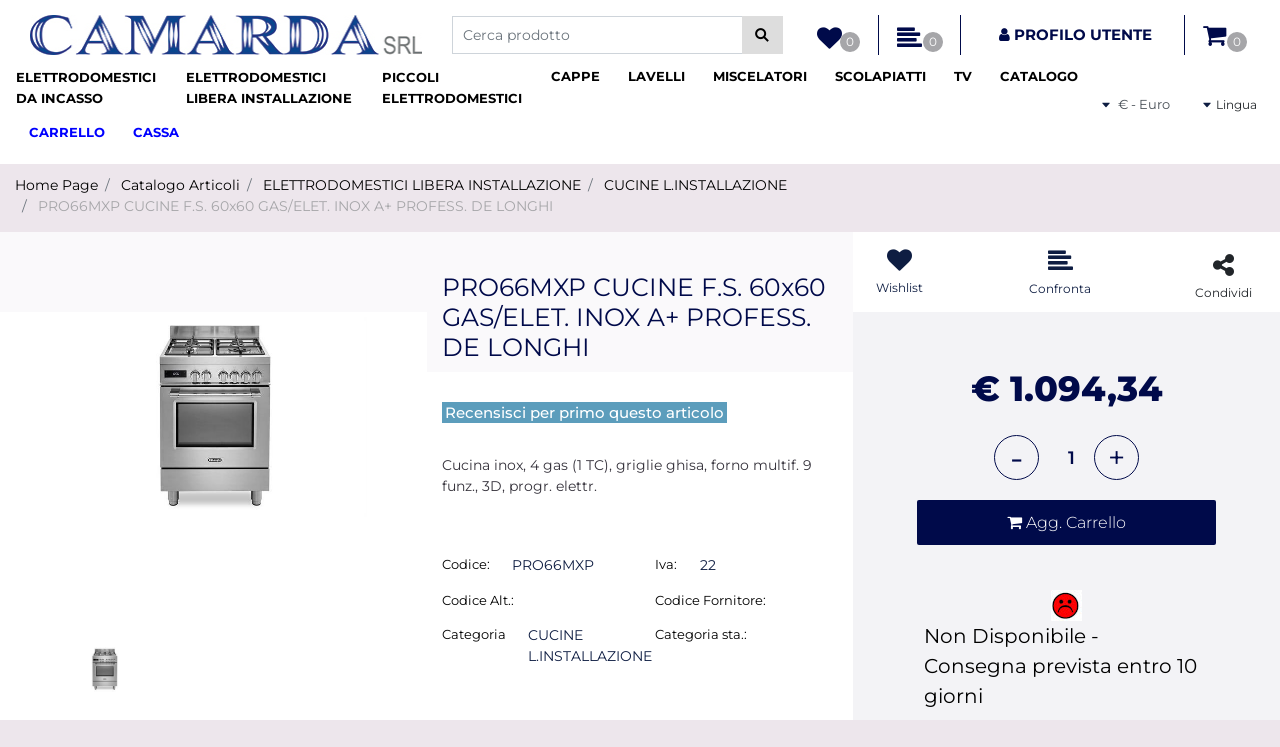

--- FILE ---
content_type: text/html; charset=utf-8
request_url: https://www.camardasrl.it/it/pro66mxp-cucine-fs-60x60-gaselet-inox-a-profess-de-longhi
body_size: 33560
content:
<!DOCTYPE html>
<html lang="it">
	<head>
		<meta charset="UTF-8">
		<meta name="viewport" content="width=device-width, initial-scale=1, shrink-to-fit=no">
		<meta http-equiv="X-UA-Compatible" content="IE=edge" />
		<link rel="canonical" href="https://www.camardasrl.it/it/pro66mxp-cucine-fs-60x60-gaselet-inox-a-profess-de-longhi" />
<meta name="keywords" content="PRO66MXP CUCINE F.S. 60x60 GAS/ELET. INOX A+ PROFESS. DE LONGHI" />
<meta name="description" content="PRO66MXP CUCINE F.S. 60x60 GAS/ELET. INOX A+ PROFESS. DE LONGHI" />
		<meta name="generator" content="Passweb - Il Cms di Passepartout - https://www.passepartout.net/software/passweb" />
		<title>PRO66MXP CUCINE F.S. 60x60 GAS/ELET. INOX A+ PROFESS. DE LONGHI - CUCINE L.INSTALLAZIONE - </title>


		<link rel="stylesheet" href="/Static/2023B.67/Scripts/bootstrap-4.4.1.min.css">
		<link type="text/css" rel="stylesheet" href="/Static/2023B.67/Web/MDBPro/css/mdb.css" />
		<link rel="stylesheet" href="/Static/2023B.67/Scripts/font-awesome-4.7.0.min.css" />
		<link type="text/css" rel="stylesheet" href="/Static/2023B.67/Web/common/css/css_all-responsive.css" />


			<link type="text/css" rel="stylesheet" href="/Themes/custom/style/1/custom.css?1683648802" />
	
			
							<link href="/Themes/custom/style/1/components.css?1683648802" type="text/css" rel="stylesheet" />
						
		
		<link type="text/css" rel="stylesheet" href="/Static/2023B.67/Web/common/css/wizard-theme-responsive/jquery-1.13.3-ui.min.css" />
		<link type="text/css" rel="stylesheet" href="/Static/2023B.67/Web/common/css/jquery.mmenu.all.css" />


<style type="text/css">/************************************//*********REGOLE GENERALI************//************************************/.d-flex>* {max-width:100%;}.d-inline-flex>* {max-width:100%;}input[type="text"],input[type="submit"],input[type="password"],textarea,button,select {  -webkit-appearance: none !important;  -moz-appearance: none !important;  -ms-appearance: none !important;  -o-appearance: none !important;  appearance: none !important;  box-sizing:border-box !important;}body a, body input, .pulsanteTestata i, .pulsanteMegaMenu,.pulsanteTestata .pw-collapse-button,.pulsanteMegaMenu .pw-collapse-button span, a.addtowishlist, a.addtocomparator,a.ecQuickViewComp-Button, .bannerInfo, .pulsanteLogin, .pulsanteLogin i{  -webkit-transition: all 0.5s ease;  -moz-transition: all 0.5s ease;  -o-transition: all 0.5s ease;  transition: all 0.5s ease;}h1,h2,h3,h4,h5,h6 {margin:0px;}a:hover {text-decoration:none !important;}.form-control:focus { border-color: transparent;box-shadow:0 0 0;}.list-group-item {background-color:transparent;}.icoColorata {color:#000A4A;}.wizard .testataSticky {position:relative !important;}.stickyContent.pw-sticky {  z-index: 200;  max-width: 100%;  padding-top: 10px;  padding-bottom: 10px;}.sticky-placeholder {height:70px !important;}.testataSticky.pw-sticky {border-bottom:1px solid #000A4A;}.testataSticky.pw-sticky .pulsanteMegaMenu {margin-top:0px !important;}.testataSticky.pw-sticky .logoAzienda img {max-height:50px !important;}.rating_content img, .container_rating img {width:24px;height:24px;}/*ELEMENTI DI TESTATA - MENU NAVIGAZIONE*/#r_oc_menu_4 li.list-group-item {border:0px !important;}#r_oc_menu_4 .mm-listview>li:not(.mm-divider):after {border:0px !important;}#r_oc_menu_4 .mm-listview .mm-next:before {border:0px !important;}#r_oc_menu_4 .mm-menu .mm-listview>li .mm-next:after {border-color:#000A4A !important;}#r_oc_menu_4.mm-columns .mm-panels>.mm-columns-1 {background-color:#f1f1f1 !important;}#r_oc_menu_4.mm-columns .mm-panels>.mm-columns-2 {background-color:#e8e8e8 !important;}.mm-clear:before,.mm-close:before {right: 12px !important;}.mm-clear:after, .mm-clear:before, .mm-close:after, .mm-close:before {  width: 10px !important;height: 10px !important;}.mm-menu .mm-btn:after, .mm-menu .mm-btn:before,.mm-menu .mm-listview>li .mm-next:after{border-color:#000A4A !important;}/*ELEMENTI DI TESTATA - PULSANTI*/.pulsanteTestata:hover .pw-collapse-button {color:#5C9DBC !important;}.pulsanteRicerca.pw-collapsed .pw-collapse-button {  background-color:#fff !important;  border:1px solid #f6f6f6;  border-bottom:2px solid #fff;}.pulsanteRicerca.pw-collapsed .pw-collapse-button i {color:#5C9DBC;}.ricercaTestuale  .form-group {margin-bottom:0px;width:100%;}.chiudiRicerca {cursor:pointer;}.pulsanteMegaMenu:hover .pw-collapse-button span {color:#5C9DBC !important;}.userbarComp .form-group {margin-bottom:0px;}/*ELEMENTI DI TESTATA - CARRELLINO MINI WISH COMPARATORE*/.ecMinicartComp .card-body, .ecMiniwishlistComp .card-body, .ecMinicomparatorComp .card-body {padding:0px !important; margin-right:0px !important;}.ecMinicartComp-gotoCart i, .ecMiniwishlistComp-gotoCart i {font-size:25px;}.carrellinoCompleto .cartTestata, .comparatoreCompleto .comparatoreTestata,.wishlistCompleta .wishTestata {  -webkit-transition: all,0.3s,ease-in-out;  -o-transition: all,0.3s,ease-in-out;  transition: all,0.3s,ease-in-out;  margin-left:5px;}.carrellinoCompleto .ecMinicartComp-gotoCart:hover .cartTestata,.comparatoreCompleto .ecMinicomparatorComp-gotoCart:hover .comparatoreTestata, .wishlistCompleta .ecMiniwishlistComp-gotoCart:hover .wishTestata {margin-left:10px;}.carrellinoCompleto .ecMinicartComp-gotoCart:hover, .comparatoreCompleto .ecMinicomparatorComp-gotoCart:hover, .wishlistCompleta .ecMiniwishlistComp-gotoCart:hover {background-color: #008ea0 !important;}.pulsanteLinkOrdine i {  -webkit-transition: all,0.3s,ease-in-out;  -o-transition: all,0.3s,ease-in-out;  transition: all,0.3s,ease-in-out;}.pulsanteLinkOrdine {  -webkit-transition: all,0.3s,ease-in-out;  -o-transition: all,0.3s,ease-in-out;  transition: all,0.3s,ease-in-out;}.pulsanteLinkOrdine:hover {background-color: #5C9DBC !important;}.pulsanteLinkOrdine:hover i {margin-right:10px;}/*TITOLI SEZIONI*/.titoloSezione {padding-top:10px;padding-bottom:10px;}.carousel-title {  background-color: #000A4A;  height: 1px;  text-align: center;  position: relative;  margin: 20px 0;}.carousel-title span:nth-child(1) {  position: relative;  top: -12px;  background-color: #ede6ec;  padding: 5px 30px;  text-transform: uppercase;  font-size: 18px;}.carousel-title span:nth-child(2) {  font-size: 13px;  position: absolute;  top: -18px;  right: 0;}.carousel-title span:nth-child(2):hover {color:#5C9DBC;}.titoloSezioneH1{  background-color: #000A4A;  height: 1px;  text-align: center;  position: relative;  margin: 0 auto 20px;}.titoloSezioneH1 h1 {  display:inline-block;   margin-bottom: 17px;  position: relative;  top: -22px;  padding: 5px 30px;  font-weight: 400;  font-size: 25px;  color:#000A4A;}/*CHI SIAMO*/.wrapperConuter, .iconaScelta {    font-size: 60px;    width: 200px;    margin: 0px auto;    color: #fff;    background-color: #5C9DBC;    height: 200px;    line-height: 200px;    border-radius: 50%;}.testoCounter {    margin-top: 20px;    display: block;    font-size: 35px;}.iconaScelta {color:#5C9DBC; background-color: #fff;font-size:80px;}.iconaUser {background-color: #ede6ec;}/*ELEMENTI ECOMMERCE*/.aggCarrelloCentrato .row-quantity > div {  display: -webkit-box!important;  display: -ms-flexbox!important;  display: flex!important;  flex-wrap:wrap;  }/*DETTAGLI NEGOZIO*/.sliderNegozio .slick-prev, .sliderNegozio .slick-next {    bottom: 80px !important;    top: auto !important;}@media (max-width: 767px) {.sliderNegozio .sliderComp-thumb {display: none;}}/************************************//***********CORPO PAGINA*************//************************************//*HOME - BANNER*/.pulsanteAcquista {  display: inline-block;  color: #000A4A;  background-color: #fff;  padding: 10px 20px;}/*CATALOGO ARTICOLI*/.tabsCatalogo .nav-tabs {  width: calc(100% - 20px) !important;   margin-left: 10px;}.labelAggiungiWishlist, .labelAggiungiComparatore, .labelQV, .labelCondividi {  font-size:12px;  display:inline-block;  float: left;  width: 100%;}a.ecQuickViewComp-Button:hover, .pulsanteCondividi .pw-collapse-button:hover{color:#5C9DBC !important;}/*PANNELLO RICERCA ARTICOLI*/.pannelloRicerca .formControl {margin-right:0px !important;}.ui-slider-horizontal {background-color:#fff !important;}/*SCHEDA PRODOTTO - CAMPIONARIO*/.campionario .ecFieldaddtocartCompSizeExtend-quantity > div {    -ms-flex: 0 0 100%;    flex: 0 0 25%;    max-width: 25%;    text-align:center;}.campionario .ecFieldaddtocartComp input {  float: left;  width: 30px;  display: inline-block;}/*SCHEDA PRODOTTO - CONFIGURATORE*/.configuratore > div {  display: -webkit-box!important;    display: -ms-flexbox!important;    display: flex!important;    width: 100%;}.configuratore > div > .row {width:50%;}label.dd-selected-text {margin-bottom:0px;}.configurator_control .dd-select {background-color:#fff !important;}.configuratorTable {border-collapse:unset;}/*CARRELLO*/.ecCartCustomComp-cartTableRow > div:not(.ecCartCustomComp-autocomplete) {padding:15px !important;}.ecCartCustomComp-cartTableRow.noeditable {padding-top: 0px !important;padding-bottom: 0px !important;}.ecCartCustomComp-cartTableRow.noeditable > div {padding:0px !important;}.ecCartCustomComp-cartTableRow.noeditable .ecCartCustomComp-cartButtonCol {display:none;}.ecCartCustomComp-cartTableRow.noeditable.costproduct .nascondiInfoArticolo {display:none !important;}/*CARRELLO - SELEZIONE REGALO*/.ecGiftselectionComp-cells div:nth-child(2) {    -ms-flex: 0 0 100%;    flex: 0 0 100%;    max-width: 100%;}.ecGiftselectionComp-cells ul.slick-dots {display:none !important;}.selezioneRegalo .slick-dotted.slick-slider {margin-bottom: 0 !important;}/*CHECKOUT*/.ecCheckoutCustomComp-totalarticles {    -ms-flex: 0 0 40%;    flex: 0 0 40%;    max-width: 40%;    margin-left: auto;    border-top: 1px solid;    padding-top: 10px;}.ecCheckoutCustomComp-checkoutTableRow > div {padding:15px !important;}/*ORDINI*/.ecOrdersComp .row div:first-child {padding-right:0px;z-index:50;}.ecOrdersComp .row div:last-child {padding-left:0px;}.showMoreResponsiveContainer a {  display:inline-block;  width:100%;  padding-top:8px;  padding-bottom:8px;  background-color:#000A4A;  color:#fff;}/*WISHLIST*/.ecWishlistCustomComp-wishlistDetailTableRow > div {padding:15px !important;}/*REGISTRAZIONE - INDIRIZZO SECONDARIO*/.indirizzo-secondario {display:none;}.show {display:block !important;}/*PROFILO UTENTE*/.tabProfilo li.nav-item:first-child {margin-left:auto;}.tabProfilo li.nav-item:last-child {margin-right:auto;}.tabProfilo li.nav-item:last-child a {border-right:0px !important;}.addresses-panel .card-body, .addresses-panel li.list-group-item {padding-left:0px;}.useraddressbookComp .address span {font-size:18px;}.useraddressbookComp .address a {font-size: 18px;}.useraddressbookComp .address a:hover {color:#e76000;border-color:#e76000;}#address-add-submit, #address-edit-submit {width:48% !important;margin-right:2%;}#address-cancel-submit {width:48% !important;margin-left:2%;}/*ORDINI*/.ecOrdersComp .content {padding-left:10px;}.ecRmaCustomComp-rmaTableRow > div {padding:15px !important;}.ecRmaCustomComp-section.number5 .title {display:none;}/*CMS*/.keepreading a:hover {background-color:#5C9DBC !important;}.cmsTimeperiodsmenuComp a:hover {color:#5C9DBC !important;}.cmstablecalendar td, .cmstablecalendar th {    border: 1px solid #000A4A !important;}/*Risultati Ricerca*/a.full_uri:hover {color:#5C9DBC;}/*PULSANTI OPZIONE*//*Freccia Torna su*/.pulsanteOpzioni{  display: none;  position: fixed;  right: 30px;  width: 50px;  height: 50px;  z-index: 100;  text-decoration: none;  background-color: #e76000;  line-height: 45px;  text-align: center;  font-size: 30px;  border-radius: 50%;}.arrowUp {bottom: 75px;}.pulsanteOpzioni a {color:#fff;}.pulsanteOpzioni:hover {background-color:#5C9DBC !important;}/**********************************//*************PIEDE**************//******************************/.mcSubscriptionComp-formfields  {width:100%;}.icoServizi > i{    background-color: #ede6ec;    font-size: 25px;    width: 50px;    height: 50px;    line-height: 50px;    border-radius: 50%;}.icoServizi.icoServiziTestata > i {background-color: #fff !important;}/**********************************//******** MEDIA QUERY ***********//******************************//* REGOLE VALIDE PER  RISOLUZIONI >= 576px */@media (min-width: 576px) {  }/* REGOLE VALIDE PER  RISOLUZIONI >= 768px */@media (min-width: 768px) { .bs-container {max-width: 768px;}}/* REGOLE VALIDE PER  RISOLUZIONI >= 992px */@media (min-width: 992px) {  .bs-container { max-width: 1024px;}  .colonnaPulsanti {-ms-flex-pack: end!important;justify-content: flex-end!important;}  .wrapperFiltri .pw-collapse-target {display:block;opacity:1;}  .wrapperFiltri .pw-collapse-button {display:none;}}/* REGOLE VALIDE PER  RISOLUZIONI >= 1200px */@media (min-width: 1200px) {.bs-container {max-width: 1140px;}.testataSticky.pw-sticky .nomeAzienda {display:block !important;}/*SCHEDA PRODOTTO*/.ecProductComp .aggCarrelloCC {display:none;}.ecProductComp .aggCarrelloProdotto {display:block;}.ecProductComp.structureproduct .aggCarrelloCC, .ecProductComp.boxproduct .aggCarrelloCC{display:block;}.ecProductComp.structureproduct .aggCarrelloProdotto,.ecProductComp.boxproduct .aggCarrelloProdotto {display:none;}}/* REGOLE VALIDE PER  RISOLUZIONI >= 1500px */@media (min-width: 1500px) {.bs-container {max-width: 1440px;}}/* REGOLE VALIDE PER  RISOLUZIONI >= 1700px */@media (min-width: 1700px) {.bs-container {max-width: 1600px;}}/* REGOLE VALIDE PER  RISOLUZIONI < 1200px */@media (max-width: 1199px) {   /*CARRELLO*/  .ecCartCustomComp-col-items, .ecCartCustomComp-col-totals {  -ms-flex: 0 0 100%;  flex: 0 0 100%;  max-width: 100%;  }  /*SCHEDA PRODOTTO*/  .aggCarrelloSchedaSmall {      position: fixed;  bottom: 0;  z-index: 500;  left: 0;  width: 100% !important;  background-color: #000A4A;  padding: 10px;  margin:0px !important;  }  .aggCarrelloSchedaSmall .addtocart {box-shadow:none !important;padding-left:0px !important;padding-right:0px !important;}  .aggCarrelloSchedaSmall .addtocart:hover {background-color: #000A4A !important;}    .aggCarrelloSchedaSmall input.qtyminus, .aggCarrelloSchedaSmall input.qtyplus {color:#fff !important;}  .aggCarrelloSchedaSmall .ecFieldaddtocartCompSizeMinimal-labelsize {color:#fff !important;}  .aggCarrelloSchedaSmall .ecFieldaddtocartCompSizeMinimal-quantity {  border-top: 1px solid #fff;  padding-top: 5px;  margin-top:5px !important;  }}/* REGOLE VALIDE PER  RISOLUZIONI <= 1024px */@media (max-width: 1024px) { /*DISABILITA AUTOZOOM IN IOS*/input[type="color"],input[type="date"],input[type="datetime"],input[type="datetime-local"],input[type="email"],input[type="month"],input[type="number"],input[type="password"],input[type="search"],input[type="tel"],input[type="text"],input[type="time"],input[type="url"],input[type="week"],select, select:focus,textarea {font-size: 16px !important;}/*ELEMENTI TESTATA*/.wrapperPulsantiTestata {width:60% !important;}.menuCategoriaTestata a {font-size: 13px !important;}/*CATALOGO ARTICOLI*/.grigliaCatalogo {padding-left:15px !important;padding-right:15px !important;}/*.ecCatalogComp-sort label, .ecCatalogComp-pageelement label,.ecCatalogComp span.labelAggiungiCarrello{display:none;}*/.ecCatalogComp-sort label, .ecCatalogComp-pageelement label{display:none;}.catalogoFull .ecCatalogComp-pagingsort {display:none;}.ecCatalogComp-pageelement {margin-right:0px !important;}}/* REGOLE VALIDE PER  RISOLUZIONI <= 992x */@media (max-width: 992px) {   /*TESTATA*/    .pulsanteTestata i {font-size:21px !important;}  .contenitoreCartTestata {  width: auto !important;  margin-right: 10px !important;  margin-left: 5px!important;  }  .cartTestata .pw-collapse-target {width:100% !important;right: 0 !important;margin: 0 !important;}  /*SCHEDA PRODOTTO*/    .configuratore > div {flex-direction: column !important;}  .configuratore > div > .row {width:100% !important;padding-left:2%;}    /*CATALOGO ARTICOLI*/  .ecCatalogComp-sort {margin-right:0px !important;}  .scontoProdotto .labelprice {display:none !important;}  .scontoProdotto .discount {  width: 60px !important;  height: 60px !important;  line-height: 60px !important;  font-size: 20px !important;  }    /*CARRELLO*/  .ecCartCustomComp-section.number3, .ecCartCustomComp-section.number4 {display:none;}  /*WISHLIST*/  .ecWishlistCustomComp-section.number3  {display:none;}  /*RESO MERCE*/  .ecRmaCustomComp-section.number3, .ecRmaCustomComp-section.number4 {display:none;}  .ecRmaCustomComp-section .title {display:none;}  .ecRmaCustomComp-rmaTotal {width:100% !important;}    }/* REGOLE VALIDE PER  RISOLUZIONI COMPRESE TRA 769 px e 1440px*/@media (min-width:769px) and (max-width: 1440px) {  /*CATALOGO ARTICOLI*/  .catalogo2Colonne .ecCatalogComp-cell {  -ms-flex: 0 0 33.3333%;  flex: 0 0 33.3333%;  max-width: 33.3333%;  }  .imgArtiCatGri img {max-height:120px !important;}  .wrapperImgArtCatGri {height:220px !important;}}/* REGOLE VALIDE PER  RISOLUZIONI <= 768px */@media (max-width: 768px) {  /*MENU NAVIGAZIONE*/  #r_oc_menu_4 {max-width:340px !important;}  #r_oc_menu_4.mm-columns .mm-panels>.mm-columns-1 {  -webkit-transform: translate(0,0);  -ms-transform: translate(0,0);  transform: translate(0,0);  -webkit-transform: translate3d(0,0,0);  transform: translate3d(0,0,0);  width:100% !important;  }  #r_oc_menu_4.mm-columns .mm-panels>.mm-columns-2 {  -webkit-transform: translate(0,0);  -ms-transform: translate(0%,0);  transform: translate(0,0);  -webkit-transform: translate3d(0,0,0);  transform: translate3d(0,0,0);  width:100% !important;  }  #r_oc_menu_4.mm-columns .mm-panels>.mm-columns-1 {background-color:#fff !important;}  #r_oc_menu_4.mm-columns .mm-panels>.mm-columns-2 {background-color:#fff !important;}    .wrapperSubtotale {border-left:0px !important; background-color: #f6f6f6;border-radius: 3px;}    /*CATALOGO*/  .filtriOc {bottom: 100px; !important}  .ecCatalogComp-sort label {display:none;}    /*SCHEDA PRODOTTO*/    .imgProdotto .carousel-control-prev, .imgProdotto .carousel-control-next {  border-radius:5px !important;bottom:0 !important;width:35px !important;height:35px !important;  }  .imgProdotto .carousel-control-prev > i, .imgProdotto .carousel-control-next > i {  line-height: 35px !important;font-size: 20px !important;  }    /*CARRELLO*/    .ecCartCustomComp-cartButtonCol-container {height:auto !important;}  .ecCartCustomComp-cartButtonCol-container .addwishlistcartitem,   .ecCartCustomComp-cartButtonCol-container .removecartitem {  border: 1px solid;  width:98%;  }  .ecCartCustomComp-cartButtonCol-container .addwishlistcartitem {margin-right:2%;}  .ecCartCustomComp-cartButtonCol-container .removecartitem {margin-left:2%;}    /*ORDINE*/  .ecCheckoutCustomComp-checkoutFooterSubtotal, .ecCheckoutCustomComp-checkoutFooterCosts, .ecCheckoutCustomComp-checkoutFooterShipping,  .ecCheckoutCustomComp-checkoutFooterBank, .ecCheckoutCustomComp-checkoutFooterStamp, .ecCheckoutCustomComp-checkoutFooterTax,  .ecCheckoutCustomComp-checkoutFooterRebateDiscount, .ecCheckoutCustomComp-checkoutFooterRebate, .ecCheckoutCustomComp-checkoutFooterEnasarco,  .ecCheckoutCustomComp-checkoutFooterTotal  {width:100% !important;}    .ecCheckoutCustomComp-totalarticles {  -ms-flex: 0 0 100%;  flex: 0 0 100%;  max-width: 100%;  }    /*WISHLIST*/    .ecWishlistCustomComp-cartButtonCol-container {height:auto !important;}  .ecWishlistCustomComp-cartButtonCol-container .addwishlistitem,   .ecWishlistCustomComp-cartButtonCol-container .removewishlistitem {  border: 1px solid;  width:98%;  margin-bottom:15px;  margin-top:15px;  }  .ecWishlistCustomComp-cartButtonCol-container .addwishlistitem {margin-right:2%;}  .ecWishlistCustomComp-cartButtonCol-container .removewishlistitem {margin-left:2%;}    /*PIEDE*/    .centrato-md-down {text-align:center !important;margin-bottom:10px !important;}  .iscrizioneNewsletter .mcSubscriptionComp-form {  -ms-flex-direction: column!important;  flex-direction: column!important;  }    .iscrizioneNewsletter .formfield_field input[type=text] {border-right:0px solid #b3b3b3 !important;}  .iscrizioneNewsletter .formfield_button input {width:100% !important;}  .arrowUp {bottom:15px !important;right:10px !important;width:40px;height:40px;line-height:35px;}    .colonnaOpzioni {  border: 0px !important;  margin-bottom: 15px;  }  .inEvidenza {padding-left:0px !important;padding-right:0px !important;}}/* REGOLE VALIDE PER  RISOLUZIONI < 768px */@media (max-width: 767px) {  /*TESTATA*/  .colonnaLogo{padding-left: 10px !important;}  .colonnaPulsanti{padding: 0px 10px !important;}  .pulsanteRicerca {padding-left: 0 !important;margin-left: auto !important;}  .logoAzienda {max-width:45% !important;}  .servizio {     display: -webkit-box!important;  display: -ms-flexbox!important;  display: flex!important;  }  .icoServizi {width:auto !important;}  .testoServizio {display:none;}  .titoloServizio {text-align:left !important;border-bottom:1px solid #000A4A;}  .titoloServizio h3 {font-size:14px !important;}    /*TITOLO SEZIONI*/  .carousel-title span:nth-child(1) {top: -26px;line-height: 27px;background-color: transparent;}  .carousel-title span:nth-child(2) {top: 15px;width: 100%;}    /*HOME PAGE*/  .colonnaApp {padding:0px !important;}    /*SCHEDA PRODOTTO*/  .pulsantiExtraProdotto {-ms-flex-direction: column!important;flex-direction: column!important;}  .pulsantiExtraProdotto .ecFieldaddtocartComp  {margin-bottom:20px;}  .pulsantiExtraProdotto .ecFieldaddtowishlistComp {margin-left:auto !important;}  .pulsantiExtraProdotto .ecFieldaddtocomparatorComp  {margin-right:auto !important;}  .infoPagamenti, .infoSpedizioni {text-align:center !important;}  .infoPagamenti {margin-bottom:15px;}    /*CARRELLO*/  .articoliDaFile form {flex-direction:column;}  .articoliDaFile .form-control-file {width:100%;}  .articoliDaFile .formfield_button {margin-top:0px !important;margin-bottom:10px !important;}  .articoliDaFile input[type=submit] {margin:0px !important;width:100%;}  .contenitoreIntestazione, .wrapperIntestazione {padding-left:0px !important;padding-right:0px !important;}  .wrapperIntestazione {flex-direction:column;text-align:center;padding-top:0px !important;}  .wrapperIntestazione .titoloIntestazione {  color: #000A4A !important;  font-size: 16px !important;  background-color: #fff;  width: 100%;  line-height: 50px;  margin-bottom: 20px;  border-bottom: 1px solid #ccc;  border-top: 1px solid #ccc;  }    .wrapperIntestazione .assistenzaClienti {margin-bottom: 10px;width: 90%;}  .ecCartCustomComp, .ecCartCustomComp-col-items {padding-left:0px !important;padding-right:0px !important;}  .ecCartCustomComp-cartTableRow  {  box-shadow:none !important;  border-bottom: 1px solid #ccc !important;  border-top: 1px solid #ccc !important;  }   .ecCartCustomComp-cartAction, .ecCartCustomComp-cartButton {flex-direction:column;}  .ecCartCustomComp-cartAction > div, .ecCartCustomComp-cartButton > div,  .ecCartCustomComp-cartAction > div a, .ecCartCustomComp-cartButton > div a   {width:100% !important;}  .ecCartCustomComp-cartAction, .ecCartCustomComp-cartButton {width: 90%;margin-left: 5%;}  .ecCartCustomComp-checkoutLink, .ecCheckoutCustomComp-checkoutFooter {  position: fixed;  z-index: 900;  bottom: 0;  width: 100% !important;  left: 0;  }  .ecCartCustomComp-checkoutLink a, .ecCheckoutCustomComp-checkoutFooter a   {font-size: 18px !important;line-height: 50px;}      /*ORDINE E REGISTRAZIONE*/  .wrapperOrdine, .ecCheckoutCustomComp, .ecCheckoutCustomComp .section   {padding-left:0px !important;padding-right:0px !important;}  .ecCheckoutCustomComp div[class*="col-"] {margin-bottom:0px !important;}  .ecCheckoutCustomComp {border:0px !important;border-bottom:1px solid #ced4da !important;}  .ecCheckoutCustomComp .card-body {padding:0px !important;margin-bottom:0px !important;}  .ecCheckoutCustomComp-accordion, .ecCheckoutCustomComp-order {margin:0 !important;}  .ecCheckoutCustomComp-accordion > div {padding:0 !important; margin-bottom:0px !important;}  .ecCheckoutCustomComp .tableExternalRef label {  line-height: 20px !important;  background-color: transparent !important;  width: 100% !important;  }  .ecCheckoutCustomComp .tableExternalRef input {  border-left:1px solid #ced4da !important;  border-right:1px solid #ced4da !important;  }  ul.ecCheckoutCustomComp-itemsShipping {margin-bottom:0px !important;}  .ecCheckoutCustomComp-linkconfirmckeckout {  position: fixed;  z-index: 900;  bottom: 0;  width: 100% !important;  left: 0;  }  .ecCheckoutCustomComp-precheckouttotal {  margin-top:20px;  padding-top:20px;  border-top:1px solid #ced4da;  padding-left:10px !important;padding-right:10px !important;   }  .ecCheckoutCustomComp-linkconfirmckeckout a {margin-bottom: 0 !important;line-height: 50px;}    .gridUserInfo .ColumnComp {padding:0px !important;min-height:0px !important;}  .userregistrationComp .textfieldComp-field label, .userregistrationComp .selectfieldComp-field label,  /*.userregistrationComp .passwordfieldComp-field label*/  {display:none !important;}  .userregistrationComp .form-group {margin-bottom:0px !important;}  .userregistrationComp input[type="text"], .userregistrationComp input[type="email"], .userregistrationComp select,  .ecCheckoutCustomComp textarea, .ecCheckoutCustomComp input[type="text"], .ecCheckoutCustomComp input[type="email"],  .userregistrationComp input[type="password"]{  border-top: 0px !important;  border-left: 0px !important;  border-right: 0px !important;  }  .gridUserInfo {padding-top:0px !important;padding-bottom:0px !important;margin-bottom:0px !important;}  .userregistrationComp .textfieldComp-error {padding-left:20px;}  .intestazioneSezioniForm, .ecCheckoutCustomComp-accordion .card-body .title {  border-bottom: 1px solid #ced4da !important;  background-color: #ede6ec;  line-height: 50px;  padding-left: 20px !important;  font-weight: bold !important;  padding-bottom:0px !important;  margin-bottom: 0px !important;  font-size:18px !important;  font-variant:none !important;  }  .accounttype {border-bottom: 1px solid #ced4da !important;margin-bottom:0px !important;}    .userregistrationComp {border-top:1px solid #ced4da !important;}  .wrapperRegistrazione, .userregistrationComp {padding:0px !important;}  .userregistrationComp .filefieldComp label {  padding-bottom: 5px;  padding-top: 5px;  padding-right: 15px;  font-size: 12px !important;  color: #000;  width: 100%;  text-align: right;  font-size:12px;  }  .userregistrationComp .filecontrol {border-left: 0px;border-right: 0px;}  .userregistrationComp .checkIndirizzoSecondario {border-bottom:1px solid #ced4da !important;}  .colPrivacySito, .colPrivacy2, .colNewsletter {margin-bottom:0px !important;}  .wrapperPrivacySito, .wrapperPrivacy3 {  background-color: #fff !important;  border-top: 1px solid #ced4da;  border-bottom: 1px solid #ced4da;  }  .userregistrationComp .formfield_button {  position: fixed;  bottom: 0;  z-index: 500;  width: 100%;  margin: 0px;  }  .userregistrationComp .captchafieldComp {padding-bottom: 20px;border-bottom:1px solid #ced4da;}  .userregistrationComp .formfield_button input[type="submit"] {  margin-bottom: 0 !important;  font-size: 18px !important;  line-height: 50px;  }    /*PROFILO*/  .userprofileComp  {  padding:0px !important;  margin-top:0px !important;  border-top:0px !important;  margin-bottom:100px !important;  }  .userprofileComp .textfieldComp-field label, .userprofileComp .selectfieldComp-field label,  .userprofileComp .passwordfieldComp-field label, .userprofileComp .filefieldComp-field label  {width: 100%;font-size: 11px !important;color: #000;padding-right: 15px;text-align:right;}  .userprofileComp .filefieldComp-field label, .userprofileComp .passwordfieldComp-field label  {text-align:right;}  .userprofileComp .form-group {margin-bottom:0px !important;}  .userprofileComp input[type="text"], .userprofileComp select,  .userprofileComp textarea, .userprofileComp input[type="text"],  .userprofileComp input[type="password"], .userprofileComp input[type="email"]  { border-top: 0px !important;  border-left: 0px !important;  border-right: 0px !important;  }  .userprofileComp .filecontrol {border-left: 0px !important;border-right: 0px!important;border-top: 0px!important;}  .userprofileComp .formfield_button {  position: fixed;  bottom: 0;  z-index: 500;  width: 100%;  margin: 0px;  }  .userprofileComp .formfield_button input[type="submit"] {  margin-bottom: 0 !important;  font-size: 18px !important;  line-height: 50px;  }    /*RUBRICA INDIRIZZI*/  .addresses-panel .card-body {padding:0px;}  .addresses-panel .address-add {  width: 90% !important;  display: inline-block;  text-align: center;margin-left: 5%;  margin-bottom:20px;  }  .addresses-panel .list-group-item {padding:0px !important;}  .addresses-panel .address {  width: 100% !important;  box-shadow: none !important;  border-top: 1px solid #dcdcdc;  border-bottom: 1px solid #dcdcdc !important;  }  .address-legend {  border-bottom: 1px solid #ced4da !important;  background-color: #f6f6f6;  line-height: 50px;  padding-left: 20px !important;  font-weight: bold !important;  padding-bottom:0px !important;  margin-bottom: 0px !important;  font-size:18px !important;  font-variant:none !important;  }    .useraddressbookComp  .edit-panel {  padding: 0px !important;  padding-top: 0px !important;  box-shadow: none !important;  border-left: 0px !important;  min-height: 0px !important;  }    .useraddressbookComp .edit-form label  {  width: 100%;  font-size: 11px !important;  color: #000;  padding-right: 15px;  text-align:right;  }    .useraddressbookComp .edit-form .form-group {margin-bottom:0px !important;}  .useraddressbookComp .edit-form input[type="text"],   .useraddressbookComp .edit-form select  { border-top: 0px !important;  border-left: 0px !important;  border-right: 0px !important;  }  #address-edit-submit, #address-add-submit, #address-cancel-submit {margin-bottom:20px;}    /*WISHLIST*/  .wishlistComp-main > div:nth-child(1), .wishlistComp-main > div:nth-child(2) {  padding-left: 0px !important;  padding-right: 0px !important;  }  .ecWishlistCustomComp-wishlistDetailHead .title {padding-left:20px;}  .ecWishlistCustomComp-wishlistDetailTableRow {  box-shadow:none !important;  border-top:1px solid #dcdcdc !important;  border-bottom:1px solid #dcdcdc !important;  }    .ecWishlistCustomComp-wishlistDetailAction {flex-direction:column;}  .ecWishlistCustomComp-wishlistDetailAction > div, .backwishlist {width: 90%;margin-left: 5%;}  .ecWishlistCustomComp-wishlistCart a, .ecWishlistCustomComp-wishlistUpdate a,  .ecWishlistCustomComp-wishlistEmpty a  {width:100% !important;margin-bottom:15px;line-height:35px;}  .ecWishlistCustomComp-cart {  padding-left: 10px !important;  padding-right: 10px !important;  box-shadow:none !important;  }  .ecWishlistCustomComp-wishlistTable {  box-shadow:none !important;  border-bottom:1px solid #dcdcdc !important;  }    /*ORDINI*/  .wrapperOrdini {padding-left:0px !important;padding-right:0px !important;}  .ecOrdersComp > .row {margin:0px !important;}  .ecOrdersComp-orders {margin-bottom:0px !important;border-bottom:10px !important;}  .ecOrdersComp-orderTableRow:nth-child(even){background-color:#fff !important;}  .ecOrdersComp-orders {  background-color:transparent !important;  padding-left:0px !important;  border-left:0px !important;  border-top:0px !important;  }  .ecOrdersComp-orderTableRow {  background-color: #fff !important;  padding-left:10px !important;  padding-right:10px !important;  margin-bottom:10px !important;  border-top:1px solid #dddddd;border-bottom:1px solid #dddddd;  }  .ecOrdersComp-orderTableRow .title, .ecOrdersComp-orderTableRow .content {  border:0px !important;   margin-right:8px;  float:left;  }  .ecOrdersComp-orderViewCol .title {display:none;}  .ecOrdersComp-orderViewCol .content {  width: 100%;  text-align: right;  margin:0px !important;  padding:0px !important;  }  .ecOrdersComp-orderViewCol .content i {padding:8px;border:1px solid;border-radius:4px;}  .legendaOrdini {text-align:center !important;}  .ecOrdersComp .row div:not(.ecOrdersComp-orderTableRow ):last-child,   .ecOrdersComp .row div:not(.ecOrdersComp-orderTableRow ):first-child {  padding-left:0px !important;  padding-right:0px !important;  }    /*RESO MERCE*/  .wrapperReso {padding:0px !important;}  .ecRmaCustomComp {border-top: 1px solid #dcdcdc !important;border-bottom: 1px solid #dcdcdc !important;}  .ecRmaCustomComp-rmaFooter {  position: fixed;  bottom: 0;  z-index: 500;  width: 100%;  margin: 0px;  left: 0;  margin-bottom: 0px !important;  }  .ecRmaCustomComp-rmaFooter a {  font-size: 18px !important;  padding-bottom: 5px !important;  padding-top: 5px !important;  line-height: 50px;  }    /*COMPARATORE*/  .wrapperComparatore, .ecAcomparatorComp {padding:0px !important;}  .ecAcomparatorComp {border-top:1px solid #dcdcdc !important;}  .ecAcomparatorComp-comparatorTable > thead > tr > th {min-width:200px !important;}  .ecAcomparatorComp .labelAggiungiCarrello {display:none;}    /*BLOG*/  .infoPost {  -ms-flex-direction: column!important;  flex-direction: column!important;  }    .colonnaArchivio {padding:5px !important;}  .cmsNewsarchiveComp-row > div {  box-shadow:none !important;  padding-bottom: 10px !important;  padding-top: 10px !important;  }  .grigliaNews {padding:0px !important;}  .colonnaImgNews {padding-right:0px !important;}  .colonnaImgNews  .cmsFieldsummaryComp  {margin-top:0px !important;padding-left:5px;}  .colonnaNews {padding-left:5px !important;padding-right:5px !important;}  .colonnaNews .cmsFieldtitleComp a {font-variant: none !important;font-size: 15px !important;padding: 0 !important;}}/* REGOLE VALIDE PER  RISOLUZIONI < 576px */@media (max-width: 576px) {  /*HOME PAGE*/  .slide1 {background-image: url(/Resources/TechShop/TimeToShop/image/slide1-small.jpg) !important;}  .slide2 {background-image: url(/Resources/TechShop/TimeToShop/image/slide2-small.jpg) !important;}  .slide3 {background-image: url(/Resources/TechShop/TimeToShop/image/slide3-small.jpg) !important;}  .slide4 {background-image: url(/Resources/TechShop/TimeToShop/image/slide4-small.jpg) !important;}}/**********************************************//********* POP UP DI AVVISO PASSWEB**********//******************************************/.wizard div.jGrowl {height: auto;background-color: transparent;}.wizard div.jGrowl div.jGrowl-notification {display:inline-block;}div.jGrowl {height: 100%;background-color: rgba(0, 0, 0, 0.4);}body>div.jGrowl.center .jGrowl-notification {margin-top:5%;border-radius: 0px;color:#000;}.jgrowlblack {  max-width: 650px !important;  padding: 20px !important;  box-sizing: border-box !important;  width: auto !important;  /*aggiunta per gestire scroll in casdo di più articoli nel popup*/  height: 436px;  overflow-y: auto;}div.message {float:left;width:100%;font-size:14px !important;}.jgrowlblack .row>[class*="col-"] {margin-bottom:10px;}.jgrowlblack .close i {    width: 30px;    height: 30px;    text-align: center;    line-height: 30px;    border-radius: 50%;    background-color: #5C9DBC;    color:#fff;}.popupAggiunta{  overflow-y: auto;  height: 350px !important;}.titoloPopUp, .prezzoPopUp {text-align: center;color:#000A4A;}.titoloPopUp {margin-top:-35px;margin-bottom:20px;}.titoloPopUp hr {width: 100px;}.prezzoPopUp {font-size:2rem;color:$$Oro$$ !important;}.titoloPopUp .labelTitolo {margin-bottom:0px;}.titoloPopUp .valoreTitolo {color:#000;}.imgPopUp {text-align:center;}.imgPopUp img {max-width:200px;}a.pulsantePopUp {  display: inline-block;  width: 100%;  float: left;  line-height: 40px;  margin-bottom: 8px;  font-size:15px;  padding: 0px 20px;  color:#fff !important;  background-color:#000A4A;  border-radius:3px;}@media (max-width:768px) {.imgPopUp img {max-width:100px!important;}.jgrowlblack {height:410px!important;}}a.pulsantePopUp i{margin-right:10px;}a.pulsantePopUp:hover {background-color:#5C9DBC !important;}/*FINE GESTIONE POP UP DI AVVISO PASSWEB*/.testataSticky button:hover span{color: #5C9DBC !important;}.testataSticky .pw-collapsed button span{color: #5C9DBC !important;}/*sistema il check ricordami della pagina richiesta autenticazione *//*.custom-control-input {        top: 6px;    left: 1px;    z-index: 1!important;    opacity: 0!important;}*/.stile-link {font-weight: bold!important;  text-decoration: underline!important;  margin-left: 5px;  margin-right: 5px;}@media (max-width:768px) {.pulsanteOpzioni { display: none!important;}}.ecCheckoutCustomComp input[type=checkbox], .ecCheckoutCustomComp input[type=radio] {transform: scale(1.4);}.ecCheckoutCustomComp .alert.alert-info {color: #0e1d42;    background-color: #dddddd;    border-color: #dddddd;}.form-control:focus {        border-color: #ced4da;}/* pagina offerte pulsante aggiungi al carrello */@media (min-width:992px) and (max-width:1500px){.ecCatalogsearchresultsboxComp-cells a.addtocart .labelAggiungiCarrello {  display: none;}.ecCatalogsearchresultsboxComp-cells a.addtocart{padding: 0 15px;}}@media (min-width:1500px) and (max-width:1700px){.ecCatalogsearchresultsboxComp-cells a.addtocart .labelAggiungiCarrello {  font-size: 14px;}}/* pagina catalogo pulsante aggiungi al carrello */@media (min-width:768px) and (max-width:1200px){.ecCatalogComp-cells a.addtocart .labelAggiungiCarrello {  display: none;}/*.ecCatalogComp-cells a.addtocart{padding: 0 15px;}*/}@media (min-width:1200px) and (max-width:1440px){.ecCatalogComp-cells a.addtocart .labelAggiungiCarrello {  font-size: 14px;}}@media (min-width:1440px) and (max-width:1500px){.ecCatalogComp-cells a.addtocart .labelAggiungiCarrello {  display: none;}}.ecFieldfiltertreeviewComp ul li {position: relative;}.ecFieldfiltertreeviewComp ul > li > a.btn-accordion {top: 0;}.wrapperFiltri button.collapsed {background-color: #5C9DBC!important;}.wrapperFiltri.pw-collapsed button {background-color: #000A4A!important;}@media (max-width: 992px){.triangolo {right: 137px!important;}}/* doppia colonna nel catalogo */@media (max-width: 768px){.catalogo2Colonne .ecCatalogComp-cell,.catalogo2Colonne .ecCatalogsearchresultsboxComp-cell {  flex: 0 0 50%!important;    max-width: 50%!important;}.catalogo2Colonne .ecCatalogComp-cell .labelAggiungiCarrello,.catalogo2Colonne .ecCatalogsearchresultsboxComp-cell .labelAggiungiCarrello {display: none;}.catalogo2Colonne .ecCatalogComp-cell i.fa-shopping-cart,.catalogo2Colonne .ecCatalogsearchresultsboxComp-cell i.fa-shopping-cart{padding: 0 15px;}}.ecCheckoutCustomComp .alert.alert-info {display:block!important;}@media (max-width:992px) {  .boxFiltro {margin-top:-45px;}}</style>
		<link href="/Fonts/montserrat/montserrat.css" type="text/css" rel="stylesheet" />






	</head>
	<body id="page_351" data-page="351" class="  body-loading ">
		<div id="websiteContainer" >
			<div id="websiteFrame">
				<div id="columns"  >
					<div id="middleColumn" class="container  ">
							<div   id="html_1"  class="  htmlComp  container-fluid   "  >
							<script>
							  document.addEventListener('DOMContentLoaded', function () {
								
								$(document).ready(function () { 
								  
								  $("#r_oc_menu_4").mmenu({
									columns: true,
									offCanvas : {zposition : "front"},
									extensions: ["pagedim-black"],
									"navbars": [
									  {
										"position": "top",
										"content": [
										  "<a style='font-size: 20px; color: #5C9DBC;' class='fa fa-user' href='/profilo-utente'></a>",
										  "<a style='font-size: 20px; color: #5C9DBC;' class='fa fa-heart' href='/catalogo-articoli/wishlist'></a>",
										  "<a style='font-size: 20px; color: #5C9DBC;' class='fa fa-align-left' href='/comparazione-articoli'></a>"
										]
									  },
									  {
										position: "top",
										content: [ "prev", "title", "close"]
									  }
									]
								  });
								});
							  });
							</script>
							</div>
							
							
							<div   id="container_2"  class="  containerComp testataSticky container-fluid no-gutter stickyContent   "  data-sticky-top='0' data-sticky-stop=''  >
									
									<header   id="container_3"  class="  containerComp  container-fluid d-flex justify-content-start align-items-center   "  >
											
											<div id="menu_4"  class="menu-Resp pw-responsive   " > <ul   class=" hidden-lg-up  menuComp   offcanvas nav flex-column d-none   " data-menu='1' data-has-imageopenbranch='false' data-imageopenbranch='' data-has-imageclosebranch='false' data-imageclosebranch='' data-fadetime='0' data-has-openbranchonclick='false' data-openbranchonclick='0' data-keepbranchesopen='false' data-closeopenedbranch='false' data-onrequest=0 data-class-ul='nav flex-column d-none' >
											</ul>
											<div id="menu_4_r" class=" hidden-lg-up  menuComp  list-group offcanvas " data-menu='1' data-has-imageopenbranch='false' data-imageopenbranch='' data-has-imageclosebranch='false' data-imageclosebranch='' data-fadetime='0' data-has-openbranchonclick='false' data-openbranchonclick='0' data-keepbranchesopen='false' data-closeopenedbranch='false' data-onrequest=0 data-class-ul='nav flex-column d-none'>
													<div id="oc_button_4">
														<a href='#r_oc_menu_4' data-menu-button="true">
																<i class="fa fa-bars offcanvas-button" aria-hidden="true"></i>
														</a>
													</div>
												<nav id="r_oc_menu_4"  class="menu-offcanvas ">
													<ul class="list-group offcanvas">
											
											
												
														<li id="r_menu_entry_4_2"  data-entry-id="menu_entry_4_2" data-root-id="0" class="  list-group-item justify-content-between">
																		<a href="/it" target="_self"  class="list-group-item-action  "     id="ri_menu_entry_4_2">
																Home 
															</a>
														</li>
													
														<li id="r_menu_entry_4_31" data-loading="1" data-entry-id="menu_entry_4_31" data-root-id="1" class="  list-group-item justify-content-between">
																		<a href="/it/catalogo-articoli" target="_self"  class="list-group-item-action  "     id="ri_menu_entry_4_31">
																Catalogo Articoli 
															</a>
																	<ul class="list-group offcanvas accordion-target" id="r_ul_menu_entry_4_31">
																	    
																	          <li id="r_menu_entry_4_286" data-loading="1" data-entry-id="menu_entry_4_286" data-root-id="1" class=" list-group-item justify-content-between">
																	            <a href="/it/catalogo-articoli/cappe1"   class="list-group-item-action   "      id="ri_menu_entry_4_286">
																	              CAPPE
																	            </a>
																	                <ul class="list-group offcanvas accordion-target" id="r_ul_menu_entry_4_286">
																	                    
																	                          <li id="r_menu_entry_4_335"  data-entry-id="menu_entry_4_335" data-root-id="1" class=" list-group-item justify-content-between">
																	                            <a href="/it/catalogo-articoli/cappe1/cappe-a-incasso"   class="list-group-item-action   "      id="ri_menu_entry_4_335">
																	                              CAPPE A INCASSO
																	                            </a>
																	                         </li>
																	                        
																	                          <li id="r_menu_entry_4_336"  data-entry-id="menu_entry_4_336" data-root-id="1" class=" list-group-item justify-content-between">
																	                            <a href="/it/catalogo-articoli/cappe1/cappe-a-isola"   class="list-group-item-action   "      id="ri_menu_entry_4_336">
																	                              CAPPE A ISOLA
																	                            </a>
																	                         </li>
																	                        
																	                          <li id="r_menu_entry_4_337"  data-entry-id="menu_entry_4_337" data-root-id="1" class=" list-group-item justify-content-between">
																	                            <a href="/it/catalogo-articoli/cappe1/cappe-a-parete"   class="list-group-item-action   "      id="ri_menu_entry_4_337">
																	                              CAPPE A PARETE
																	                            </a>
																	                         </li>
																	                        
																	                          <li id="r_menu_entry_4_332"  data-entry-id="menu_entry_4_332" data-root-id="1" class=" list-group-item justify-content-between">
																	                            <a href="/it/catalogo-articoli/cappe1/cappe-angolo"   class="list-group-item-action   "      id="ri_menu_entry_4_332">
																	                              CAPPE ANGOLO
																	                            </a>
																	                         </li>
																	                        
																	                          <li id="r_menu_entry_4_333"  data-entry-id="menu_entry_4_333" data-root-id="1" class=" list-group-item justify-content-between">
																	                            <a href="/it/catalogo-articoli/cappe1/cappe-down-draft"   class="list-group-item-action   "      id="ri_menu_entry_4_333">
																	                              CAPPE DOWN DRAFT
																	                            </a>
																	                         </li>
																	                        
																	                          <li id="r_menu_entry_4_338"  data-entry-id="menu_entry_4_338" data-root-id="1" class=" list-group-item justify-content-between">
																	                            <a href="/it/catalogo-articoli/cappe1/cappe-sottopensile"   class="list-group-item-action   "      id="ri_menu_entry_4_338">
																	                              CAPPE SOTTOPENSILE
																	                            </a>
																	                         </li>
																	                        
																	                          <li id="r_menu_entry_4_479"  data-entry-id="menu_entry_4_479" data-root-id="1" class=" list-group-item justify-content-between">
																	                            <a href="/it/catalogo-articoli/cappe1/mensole-e-cavi-x-cappe"   class="list-group-item-action   "      id="ri_menu_entry_4_479">
																	                              MENSOLE E CAVI X CAPPE
																	                            </a>
																	                         </li>
																	                        
																	                          <li id="r_menu_entry_4_477"  data-entry-id="menu_entry_4_477" data-root-id="1" class=" list-group-item justify-content-between">
																	                            <a href="/it/catalogo-articoli/cappe1/motori-remoti-cappe-ceiling"   class="list-group-item-action   "      id="ri_menu_entry_4_477">
																	                              MOTORI REMOTI CAPPE CEILING
																	                            </a>
																	                         </li>
																	                        
																	                          <li id="r_menu_entry_4_331" data-loading="1" data-entry-id="menu_entry_4_331" data-root-id="1" class=" list-group-item justify-content-between">
																	                            <a href="/it/catalogo-articoli/cappe1/tubazioni-accessori-cappe"   class="list-group-item-action   "      id="ri_menu_entry_4_331">
																	                              TUBAZIONI ACCESSORI CAPPE
																	                            </a>
																	                                <ul class="list-group offcanvas accordion-target" id="r_ul_menu_entry_4_331">
																	                                    
																	                                          <li id="r_menu_entry_4_475"  data-entry-id="menu_entry_4_475" data-root-id="1" class=" list-group-item justify-content-between">
																	                                            <a href="/it/catalogo-articoli/cappe1/tubazioni-accessori-cappe/filtri-cappe"   class="list-group-item-action   "      id="ri_menu_entry_4_475">
																	                                              FILTRI CAPPE
																	                                            </a>
																	                                         </li>
																	                                        
																	                                          <li id="r_menu_entry_4_459"  data-entry-id="menu_entry_4_459" data-root-id="1" class=" list-group-item justify-content-between">
																	                                            <a href="/it/catalogo-articoli/cappe1/tubazioni-accessori-cappe/nikolatcelingdowndaspirante"   class="list-group-item-action   "      id="ri_menu_entry_4_459">
																	                                              NIKOLAT,CELING,DOWND.ASPIRANTE
																	                                            </a>
																	                                         </li>
																	                                        
																	                                          <li id="r_menu_entry_4_460"  data-entry-id="menu_entry_4_460" data-root-id="1" class=" list-group-item justify-content-between">
																	                                            <a href="/it/catalogo-articoli/cappe1/tubazioni-accessori-cappe/nikolatdowndraft-filtrante"   class="list-group-item-action   "      id="ri_menu_entry_4_460">
																	                                              NIKOLAT,DOWNDRAFT FILTRANTE
																	                                            </a>
																	                                         </li>
																	                                        
																	                                          <li id="r_menu_entry_4_469"  data-entry-id="menu_entry_4_469" data-root-id="1" class=" list-group-item justify-content-between">
																	                                            <a href="/it/catalogo-articoli/cappe1/tubazioni-accessori-cappe/x-cappe-con-uscdiam125mm"   class="list-group-item-action   "      id="ri_menu_entry_4_469">
																	                                              X CAPPE CON USC.DIAM.125mm
																	                                            </a>
																	                                         </li>
																	                                        
																	                                          <li id="r_menu_entry_4_470"  data-entry-id="menu_entry_4_470" data-root-id="1" class=" list-group-item justify-content-between">
																	                                            <a href="/it/catalogo-articoli/cappe1/tubazioni-accessori-cappe/x-cappe-con-uscdiam150mm"   class="list-group-item-action   "      id="ri_menu_entry_4_470">
																	                                              X CAPPE CON USC.DIAM.150mm
																	                                            </a>
																	                                         </li>
																	                                        
																	                                </ul>
																	                         </li>
																	                        
																	                </ul>
																	         </li>
																	        
																	          <li id="r_menu_entry_4_287" data-loading="1" data-entry-id="menu_entry_4_287" data-root-id="1" class=" list-group-item justify-content-between">
																	            <a href="/it/catalogo-articoli/elettrodomestici-da-incasso"   class="list-group-item-action   "      id="ri_menu_entry_4_287">
																	              ELETTRODOMESTICI DA INCASSO
																	            </a>
																	                <ul class="list-group offcanvas accordion-target" id="r_ul_menu_entry_4_287">
																	                    
																	                          <li id="r_menu_entry_4_317"  data-entry-id="menu_entry_4_317" data-root-id="1" class=" list-group-item justify-content-between">
																	                            <a href="/it/catalogo-articoli/elettrodomestici-da-incasso/abbattitore-incasso"   class="list-group-item-action   "      id="ri_menu_entry_4_317">
																	                              ABBATTITORE INCASSO
																	                            </a>
																	                         </li>
																	                        
																	                          <li id="r_menu_entry_4_318"  data-entry-id="menu_entry_4_318" data-root-id="1" class=" list-group-item justify-content-between">
																	                            <a href="/it/catalogo-articoli/elettrodomestici-da-incasso/accessori2"   class="list-group-item-action   "      id="ri_menu_entry_4_318">
																	                              ACCESSORI
																	                            </a>
																	                         </li>
																	                        
																	                          <li id="r_menu_entry_4_319"  data-entry-id="menu_entry_4_319" data-root-id="1" class=" list-group-item justify-content-between">
																	                            <a href="/it/catalogo-articoli/elettrodomestici-da-incasso/barbecue1"   class="list-group-item-action   "      id="ri_menu_entry_4_319">
																	                              BARBECUE
																	                            </a>
																	                         </li>
																	                        
																	                          <li id="r_menu_entry_4_320"  data-entry-id="menu_entry_4_320" data-root-id="1" class=" list-group-item justify-content-between">
																	                            <a href="/it/catalogo-articoli/elettrodomestici-da-incasso/bistecchiera1"   class="list-group-item-action   "      id="ri_menu_entry_4_320">
																	                              BISTECCHIERA
																	                            </a>
																	                         </li>
																	                        
																	                          <li id="r_menu_entry_4_321"  data-entry-id="menu_entry_4_321" data-root-id="1" class=" list-group-item justify-content-between">
																	                            <a href="/it/catalogo-articoli/elettrodomestici-da-incasso/cantinette"   class="list-group-item-action   "      id="ri_menu_entry_4_321">
																	                              CANTINETTE
																	                            </a>
																	                         </li>
																	                        
																	                          <li id="r_menu_entry_4_322"  data-entry-id="menu_entry_4_322" data-root-id="1" class=" list-group-item justify-content-between">
																	                            <a href="/it/catalogo-articoli/elettrodomestici-da-incasso/cassetto"   class="list-group-item-action   "      id="ri_menu_entry_4_322">
																	                              CASSETTO
																	                            </a>
																	                         </li>
																	                        
																	                          <li id="r_menu_entry_4_323"  data-entry-id="menu_entry_4_323" data-root-id="1" class=" list-group-item justify-content-between">
																	                            <a href="/it/catalogo-articoli/elettrodomestici-da-incasso/congelatori-incasso"   class="list-group-item-action   "      id="ri_menu_entry_4_323">
																	                              CONGELATORI INCASSO
																	                            </a>
																	                         </li>
																	                        
																	                          <li id="r_menu_entry_4_324"  data-entry-id="menu_entry_4_324" data-root-id="1" class=" list-group-item justify-content-between">
																	                            <a href="/it/catalogo-articoli/elettrodomestici-da-incasso/forni-incasso"   class="list-group-item-action   "      id="ri_menu_entry_4_324">
																	                              FORNI INCASSO
																	                            </a>
																	                         </li>
																	                        
																	                          <li id="r_menu_entry_4_325"  data-entry-id="menu_entry_4_325" data-root-id="1" class=" list-group-item justify-content-between">
																	                            <a href="/it/catalogo-articoli/elettrodomestici-da-incasso/friggitrice-incasso"   class="list-group-item-action   "      id="ri_menu_entry_4_325">
																	                              FRIGGITRICE INCASSO
																	                            </a>
																	                         </li>
																	                        
																	                          <li id="r_menu_entry_4_326"  data-entry-id="menu_entry_4_326" data-root-id="1" class=" list-group-item justify-content-between">
																	                            <a href="/it/catalogo-articoli/elettrodomestici-da-incasso/frigoriferi-incasso"   class="list-group-item-action   "      id="ri_menu_entry_4_326">
																	                              FRIGORIFERI INCASSO
																	                            </a>
																	                         </li>
																	                        
																	                          <li id="r_menu_entry_4_327"  data-entry-id="menu_entry_4_327" data-root-id="1" class=" list-group-item justify-content-between">
																	                            <a href="/it/catalogo-articoli/elettrodomestici-da-incasso/lavabiancherie-incasso"   class="list-group-item-action   "      id="ri_menu_entry_4_327">
																	                              LAVABIANCHERIE INCASSO
																	                            </a>
																	                         </li>
																	                        
																	                          <li id="r_menu_entry_4_483"  data-entry-id="menu_entry_4_483" data-root-id="1" class=" list-group-item justify-content-between">
																	                            <a href="/it/catalogo-articoli/elettrodomestici-da-incasso/lavasciuga-incasso"   class="list-group-item-action   "      id="ri_menu_entry_4_483">
																	                              LAVASCIUGA INCASSO
																	                            </a>
																	                         </li>
																	                        
																	                          <li id="r_menu_entry_4_328"  data-entry-id="menu_entry_4_328" data-root-id="1" class=" list-group-item justify-content-between">
																	                            <a href="/it/catalogo-articoli/elettrodomestici-da-incasso/lavastoviglie-incasso"   class="list-group-item-action   "      id="ri_menu_entry_4_328">
																	                              LAVASTOVIGLIE INCASSO
																	                            </a>
																	                         </li>
																	                        
																	                          <li id="r_menu_entry_4_443"  data-entry-id="menu_entry_4_443" data-root-id="1" class=" list-group-item justify-content-between">
																	                            <a href="/it/catalogo-articoli/elettrodomestici-da-incasso/microonde-incasso"   class="list-group-item-action   "      id="ri_menu_entry_4_443">
																	                              MICROONDE INCASSO
																	                            </a>
																	                         </li>
																	                        
																	                          <li id="r_menu_entry_4_330" data-loading="1" data-entry-id="menu_entry_4_330" data-root-id="1" class=" list-group-item justify-content-between">
																	                            <a href="/it/catalogo-articoli/elettrodomestici-da-incasso/piani-cottura"   class="list-group-item-action   "      id="ri_menu_entry_4_330">
																	                              PIANI COTTURA
																	                            </a>
																	                                <ul class="list-group offcanvas accordion-target" id="r_ul_menu_entry_4_330">
																	                                    
																	                                          <li id="r_menu_entry_4_473"  data-entry-id="menu_entry_4_473" data-root-id="1" class=" list-group-item justify-content-between">
																	                                            <a href="/it/catalogo-articoli/elettrodomestici-da-incasso/piani-cottura/accessori-piani-cottura"   class="list-group-item-action   "      id="ri_menu_entry_4_473">
																	                                              ACCESSORI PIANI COTTURA
																	                                            </a>
																	                                         </li>
																	                                        
																	                                          <li id="r_menu_entry_4_453" data-loading="1" data-entry-id="menu_entry_4_453" data-root-id="1" class=" list-group-item justify-content-between">
																	                                            <a href="/it/catalogo-articoli/elettrodomestici-da-incasso/piani-cottura/piani-cottura-con-cappa-integrata"   class="list-group-item-action   "      id="ri_menu_entry_4_453">
																	                                              PIANI COTTURA CON CAPPA INTEGRATA
																	                                            </a>
																	                                                <ul class="list-group offcanvas accordion-target" id="r_ul_menu_entry_4_453">
																	                                                    
																	                                                          <li id="r_menu_entry_4_461"  data-entry-id="menu_entry_4_461" data-root-id="1" class=" list-group-item justify-content-between">
																	                                                            <a href="/it/catalogo-articoli/elettrodomestici-da-incasso/piani-cottura/piani-cottura-con-cappa-integrata/filtro-ceramica-rigenerabile-hp"   class="list-group-item-action   "      id="ri_menu_entry_4_461">
																	                                                              FILTRO CERAMICA RIGENERABILE HP
																	                                                            </a>
																	                                                         </li>
																	                                                        
																	                                                          <li id="r_menu_entry_4_485"  data-entry-id="menu_entry_4_485" data-root-id="1" class=" list-group-item justify-content-between">
																	                                                            <a href="/it/catalogo-articoli/elettrodomestici-da-incasso/piani-cottura/piani-cottura-con-cappa-integrata/kit-installazione-aspirante-nikolatesla"   class="list-group-item-action   "      id="ri_menu_entry_4_485">
																	                                                              KIT INSTALLAZIONE ASPIRANTE NIKOLATESLA
																	                                                            </a>
																	                                                         </li>
																	                                                        
																	                                                          <li id="r_menu_entry_4_481"  data-entry-id="menu_entry_4_481" data-root-id="1" class=" list-group-item justify-content-between">
																	                                                            <a href="/it/catalogo-articoli/elettrodomestici-da-incasso/piani-cottura/piani-cottura-con-cappa-integrata/kit-installazione-filtrante-nikolatesla"   class="list-group-item-action   "      id="ri_menu_entry_4_481">
																	                                                              KIT INSTALLAZIONE FILTRANTE NIKOLATESLA
																	                                                            </a>
																	                                                         </li>
																	                                                        
																	                                                          <li id="r_menu_entry_4_456"  data-entry-id="menu_entry_4_456" data-root-id="1" class=" list-group-item justify-content-between">
																	                                                            <a href="/it/catalogo-articoli/elettrodomestici-da-incasso/piani-cottura/piani-cottura-con-cappa-integrata/piani-cott-ccappa-integrata-gas"   class="list-group-item-action   "      id="ri_menu_entry_4_456">
																	                                                              PIANI COTT. C/CAPPA INTEGRATA GAS
																	                                                            </a>
																	                                                         </li>
																	                                                        
																	                                                          <li id="r_menu_entry_4_455"  data-entry-id="menu_entry_4_455" data-root-id="1" class=" list-group-item justify-content-between">
																	                                                            <a href="/it/catalogo-articoli/elettrodomestici-da-incasso/piani-cottura/piani-cottura-con-cappa-integrata/piani-cott-ccappa-integrata-induzione"   class="list-group-item-action   "      id="ri_menu_entry_4_455">
																	                                                              PIANI COTT. C/CAPPA INTEGRATA INDUZIONE
																	                                                            </a>
																	                                                         </li>
																	                                                        
																	                                                </ul>
																	                                         </li>
																	                                        
																	                                          <li id="r_menu_entry_4_449"  data-entry-id="menu_entry_4_449" data-root-id="1" class=" list-group-item justify-content-between">
																	                                            <a href="/it/catalogo-articoli/elettrodomestici-da-incasso/piani-cottura/piani-cottura-elettrico"   class="list-group-item-action   "      id="ri_menu_entry_4_449">
																	                                              PIANI COTTURA ELETTRICO
																	                                            </a>
																	                                         </li>
																	                                        
																	                                          <li id="r_menu_entry_4_448"  data-entry-id="menu_entry_4_448" data-root-id="1" class=" list-group-item justify-content-between">
																	                                            <a href="/it/catalogo-articoli/elettrodomestici-da-incasso/piani-cottura/piani-cottura-induzione"   class="list-group-item-action   "      id="ri_menu_entry_4_448">
																	                                              PIANI COTTURA INDUZIONE
																	                                            </a>
																	                                         </li>
																	                                        
																	                                </ul>
																	                         </li>
																	                        
																	                </ul>
																	         </li>
																	        
																	          <li id="r_menu_entry_4_289" data-loading="1" data-entry-id="menu_entry_4_289" data-root-id="1" class=" list-group-item justify-content-between">
																	            <a href="/it/catalogo-articoli/elettrodomestici-libera-installazione"   class="list-group-item-action   "      id="ri_menu_entry_4_289">
																	              ELETTRODOMESTICI LIBERA INSTALLAZIONE
																	            </a>
																	                <ul class="list-group offcanvas accordion-target" id="r_ul_menu_entry_4_289">
																	                    
																	                          <li id="r_menu_entry_4_296"  data-entry-id="menu_entry_4_296" data-root-id="1" class=" list-group-item justify-content-between">
																	                            <a href="/it/catalogo-articoli/elettrodomestici-libera-installazione/asciugabiancherie-linstallazione"   class="list-group-item-action   "      id="ri_menu_entry_4_296">
																	                              ASCIUGABIANCHERIE L.INSTALLAZIONE
																	                            </a>
																	                         </li>
																	                        
																	                          <li id="r_menu_entry_4_297"  data-entry-id="menu_entry_4_297" data-root-id="1" class=" list-group-item justify-content-between">
																	                            <a href="/it/catalogo-articoli/elettrodomestici-libera-installazione/cucine-linstallazione"   class="list-group-item-action   "      id="ri_menu_entry_4_297">
																	                              CUCINE L.INSTALLAZIONE
																	                            </a>
																	                         </li>
																	                        
																	                          <li id="r_menu_entry_4_399"  data-entry-id="menu_entry_4_399" data-root-id="1" class=" list-group-item justify-content-between">
																	                            <a href="/it/catalogo-articoli/elettrodomestici-libera-installazione/friggitrice-linstallazione"   class="list-group-item-action   "      id="ri_menu_entry_4_399">
																	                              FRIGGITRICE L.INSTALLAZIONE
																	                            </a>
																	                         </li>
																	                        
																	                          <li id="r_menu_entry_4_298"  data-entry-id="menu_entry_4_298" data-root-id="1" class=" list-group-item justify-content-between">
																	                            <a href="/it/catalogo-articoli/elettrodomestici-libera-installazione/frigoriferi-linstallazione"   class="list-group-item-action   "      id="ri_menu_entry_4_298">
																	                              FRIGORIFERI L.INSTALLAZIONE
																	                            </a>
																	                         </li>
																	                        
																	                          <li id="r_menu_entry_4_299"  data-entry-id="menu_entry_4_299" data-root-id="1" class=" list-group-item justify-content-between">
																	                            <a href="/it/catalogo-articoli/elettrodomestici-libera-installazione/lavabiancherie-linstallazione"   class="list-group-item-action   "      id="ri_menu_entry_4_299">
																	                              LAVABIANCHERIE L.INSTALLAZIONE
																	                            </a>
																	                         </li>
																	                        
																	                          <li id="r_menu_entry_4_300"  data-entry-id="menu_entry_4_300" data-root-id="1" class=" list-group-item justify-content-between">
																	                            <a href="/it/catalogo-articoli/elettrodomestici-libera-installazione/lavasciuga-linstallazione"   class="list-group-item-action   "      id="ri_menu_entry_4_300">
																	                              LAVASCIUGA L.INSTALLAZIONE
																	                            </a>
																	                         </li>
																	                        
																	                          <li id="r_menu_entry_4_394"  data-entry-id="menu_entry_4_394" data-root-id="1" class=" list-group-item justify-content-between">
																	                            <a href="/it/catalogo-articoli/elettrodomestici-libera-installazione/lavastoviglie-l-installazione"   class="list-group-item-action   "      id="ri_menu_entry_4_394">
																	                              LAVASTOVIGLIE L. INSTALLAZIONE
																	                            </a>
																	                         </li>
																	                        
																	                </ul>
																	         </li>
																	        
																	          <li id="r_menu_entry_4_288" data-loading="1" data-entry-id="menu_entry_4_288" data-root-id="1" class=" list-group-item justify-content-between">
																	            <a href="/it/catalogo-articoli/lavelli1"   class="list-group-item-action   "      id="ri_menu_entry_4_288">
																	              LAVELLI
																	            </a>
																	                <ul class="list-group offcanvas accordion-target" id="r_ul_menu_entry_4_288">
																	                    
																	                          <li id="r_menu_entry_4_302"  data-entry-id="menu_entry_4_302" data-root-id="1" class=" list-group-item justify-content-between">
																	                            <a href="/it/catalogo-articoli/lavelli1/accessori-lavelli-incasso"   class="list-group-item-action   "      id="ri_menu_entry_4_302">
																	                              ACCESSORI LAVELLI INCASSO
																	                            </a>
																	                         </li>
																	                        
																	                          <li id="r_menu_entry_4_303"  data-entry-id="menu_entry_4_303" data-root-id="1" class=" list-group-item justify-content-between">
																	                            <a href="/it/catalogo-articoli/lavelli1/blocco-appoggio"   class="list-group-item-action   "      id="ri_menu_entry_4_303">
																	                              BLOCCO APPOGGIO
																	                            </a>
																	                         </li>
																	                        
																	                          <li id="r_menu_entry_4_308"  data-entry-id="menu_entry_4_308" data-root-id="1" class=" list-group-item justify-content-between">
																	                            <a href="/it/catalogo-articoli/lavelli1/lavelli-1-vasca"   class="list-group-item-action   "      id="ri_menu_entry_4_308">
																	                              LAVELLI 1 VASCA
																	                            </a>
																	                         </li>
																	                        
																	                          <li id="r_menu_entry_4_304"  data-entry-id="menu_entry_4_304" data-root-id="1" class=" list-group-item justify-content-between">
																	                            <a href="/it/catalogo-articoli/lavelli1/lavelli-1-vasca-piu-gocciolatoio"   class="list-group-item-action   "      id="ri_menu_entry_4_304">
																	                              LAVELLI 1 VASCA PIU GOCCIOLATOIO
																	                            </a>
																	                         </li>
																	                        
																	                          <li id="r_menu_entry_4_305"  data-entry-id="menu_entry_4_305" data-root-id="1" class=" list-group-item justify-content-between">
																	                            <a href="/it/catalogo-articoli/lavelli1/lavelli-2-vasce-piu-gocciolatoio"   class="list-group-item-action   "      id="ri_menu_entry_4_305">
																	                              LAVELLI 2 VASCE PIU GOCCIOLATOIO
																	                            </a>
																	                         </li>
																	                        
																	                          <li id="r_menu_entry_4_309"  data-entry-id="menu_entry_4_309" data-root-id="1" class=" list-group-item justify-content-between">
																	                            <a href="/it/catalogo-articoli/lavelli1/lavelli-2-vasche"   class="list-group-item-action   "      id="ri_menu_entry_4_309">
																	                              LAVELLI 2 VASCHE
																	                            </a>
																	                         </li>
																	                        
																	                          <li id="r_menu_entry_4_310"  data-entry-id="menu_entry_4_310" data-root-id="1" class=" list-group-item justify-content-between">
																	                            <a href="/it/catalogo-articoli/lavelli1/lavelli-3-vasche"   class="list-group-item-action   "      id="ri_menu_entry_4_310">
																	                              LAVELLI 3 VASCHE
																	                            </a>
																	                         </li>
																	                        
																	                          <li id="r_menu_entry_4_306"  data-entry-id="menu_entry_4_306" data-root-id="1" class=" list-group-item justify-content-between">
																	                            <a href="/it/catalogo-articoli/lavelli1/lavelli-3-vasche-piu-gocciolatoio"   class="list-group-item-action   "      id="ri_menu_entry_4_306">
																	                              LAVELLI 3 VASCHE PIU GOCCIOLATOIO
																	                            </a>
																	                         </li>
																	                        
																	                          <li id="r_menu_entry_4_311"  data-entry-id="menu_entry_4_311" data-root-id="1" class=" list-group-item justify-content-between">
																	                            <a href="/it/catalogo-articoli/lavelli1/lavelli-angolo"   class="list-group-item-action   "      id="ri_menu_entry_4_311">
																	                              LAVELLI ANGOLO
																	                            </a>
																	                         </li>
																	                        
																	                          <li id="r_menu_entry_4_312"  data-entry-id="menu_entry_4_312" data-root-id="1" class=" list-group-item justify-content-between">
																	                            <a href="/it/catalogo-articoli/lavelli1/lavelli-monovasca"   class="list-group-item-action   "      id="ri_menu_entry_4_312">
																	                              LAVELLI MONOVASCA
																	                            </a>
																	                         </li>
																	                        
																	                          <li id="r_menu_entry_4_314"  data-entry-id="menu_entry_4_314" data-root-id="1" class=" list-group-item justify-content-between">
																	                            <a href="/it/catalogo-articoli/lavelli1/lavelli-tondi"   class="list-group-item-action   "      id="ri_menu_entry_4_314">
																	                              LAVELLI TONDI
																	                            </a>
																	                         </li>
																	                        
																	                          <li id="r_menu_entry_4_316"  data-entry-id="menu_entry_4_316" data-root-id="1" class=" list-group-item justify-content-between">
																	                            <a href="/it/catalogo-articoli/lavelli1/top-integrato"   class="list-group-item-action   "      id="ri_menu_entry_4_316">
																	                              TOP INTEGRATO
																	                            </a>
																	                         </li>
																	                        
																	                </ul>
																	         </li>
																	        
																	          <li id="r_menu_entry_4_290" data-loading="1" data-entry-id="menu_entry_4_290" data-root-id="1" class=" list-group-item justify-content-between">
																	            <a href="/it/catalogo-articoli/miscelatori1"   class="list-group-item-action   "      id="ri_menu_entry_4_290">
																	              MISCELATORI
																	            </a>
																	                <ul class="list-group offcanvas accordion-target" id="r_ul_menu_entry_4_290">
																	                    
																	                          <li id="r_menu_entry_4_294"  data-entry-id="menu_entry_4_294" data-root-id="1" class=" list-group-item justify-content-between">
																	                            <a href="/it/catalogo-articoli/miscelatori1/miscelatori-bagno"   class="list-group-item-action   "      id="ri_menu_entry_4_294">
																	                              MISCELATORI BAGNO
																	                            </a>
																	                         </li>
																	                        
																	                          <li id="r_menu_entry_4_295"  data-entry-id="menu_entry_4_295" data-root-id="1" class=" list-group-item justify-content-between">
																	                            <a href="/it/catalogo-articoli/miscelatori1/miscelatori-cucina"   class="list-group-item-action   "      id="ri_menu_entry_4_295">
																	                              MISCELATORI CUCINA
																	                            </a>
																	                         </li>
																	                        
																	                </ul>
																	         </li>
																	        
																	          <li id="r_menu_entry_4_396" data-loading="1" data-entry-id="menu_entry_4_396" data-root-id="1" class=" list-group-item justify-content-between">
																	            <a href="/it/catalogo-articoli/piccoli-elettrodomestici"   class="list-group-item-action   "      id="ri_menu_entry_4_396">
																	              PICCOLI ELETTRODOMESTICI
																	            </a>
																	                <ul class="list-group offcanvas accordion-target" id="r_ul_menu_entry_4_396">
																	                    
																	                          <li id="r_menu_entry_4_426"  data-entry-id="menu_entry_4_426" data-root-id="1" class=" list-group-item justify-content-between">
																	                            <a href="/it/catalogo-articoli/piccoli-elettrodomestici/aspirapolvere"   class="list-group-item-action   "      id="ri_menu_entry_4_426">
																	                              ASPIRAPOLVERE
																	                            </a>
																	                         </li>
																	                        
																	                          <li id="r_menu_entry_4_427"  data-entry-id="menu_entry_4_427" data-root-id="1" class=" list-group-item justify-content-between">
																	                            <a href="/it/catalogo-articoli/piccoli-elettrodomestici/ferro-da-stiro"   class="list-group-item-action   "      id="ri_menu_entry_4_427">
																	                              FERRO DA STIRO
																	                            </a>
																	                         </li>
																	                        
																	                          <li id="r_menu_entry_4_428"  data-entry-id="menu_entry_4_428" data-root-id="1" class=" list-group-item justify-content-between">
																	                            <a href="/it/catalogo-articoli/piccoli-elettrodomestici/sbattitore"   class="list-group-item-action   "      id="ri_menu_entry_4_428">
																	                              SBATTITORE
																	                            </a>
																	                         </li>
																	                        
																	                          <li id="r_menu_entry_4_429"  data-entry-id="menu_entry_4_429" data-root-id="1" class=" list-group-item justify-content-between">
																	                            <a href="/it/catalogo-articoli/piccoli-elettrodomestici/scopa-elettrica"   class="list-group-item-action   "      id="ri_menu_entry_4_429">
																	                              SCOPA ELETTRICA
																	                            </a>
																	                         </li>
																	                        
																	                          <li id="r_menu_entry_4_430"  data-entry-id="menu_entry_4_430" data-root-id="1" class=" list-group-item justify-content-between">
																	                            <a href="/it/catalogo-articoli/piccoli-elettrodomestici/spremiagrumi"   class="list-group-item-action   "      id="ri_menu_entry_4_430">
																	                              SPREMIAGRUMI
																	                            </a>
																	                         </li>
																	                        
																	                          <li id="r_menu_entry_4_431"  data-entry-id="menu_entry_4_431" data-root-id="1" class=" list-group-item justify-content-between">
																	                            <a href="/it/catalogo-articoli/piccoli-elettrodomestici/stufa"   class="list-group-item-action   "      id="ri_menu_entry_4_431">
																	                              STUFA
																	                            </a>
																	                         </li>
																	                        
																	                          <li id="r_menu_entry_4_432"  data-entry-id="menu_entry_4_432" data-root-id="1" class=" list-group-item justify-content-between">
																	                            <a href="/it/catalogo-articoli/piccoli-elettrodomestici/tritatore"   class="list-group-item-action   "      id="ri_menu_entry_4_432">
																	                              TRITATORE
																	                            </a>
																	                         </li>
																	                        
																	                          <li id="r_menu_entry_4_433"  data-entry-id="menu_entry_4_433" data-root-id="1" class=" list-group-item justify-content-between">
																	                            <a href="/it/catalogo-articoli/piccoli-elettrodomestici/yogurtiera"   class="list-group-item-action   "      id="ri_menu_entry_4_433">
																	                              YOGURTIERA
																	                            </a>
																	                         </li>
																	                        
																	                </ul>
																	         </li>
																	        
																	          <li id="r_menu_entry_4_291" data-loading="1" data-entry-id="menu_entry_4_291" data-root-id="1" class=" list-group-item justify-content-between">
																	            <a href="/it/catalogo-articoli/scolapiatti1"   class="list-group-item-action   "      id="ri_menu_entry_4_291">
																	              SCOLAPIATTI
																	            </a>
																	                <ul class="list-group offcanvas accordion-target" id="r_ul_menu_entry_4_291">
																	                    
																	                          <li id="r_menu_entry_4_292"  data-entry-id="menu_entry_4_292" data-root-id="1" class=" list-group-item justify-content-between">
																	                            <a href="/it/catalogo-articoli/scolapiatti1/pattumiere-e-fondi-alluminio"   class="list-group-item-action   "      id="ri_menu_entry_4_292">
																	                              PATTUMIERE E FONDI ALLUMINIO
																	                            </a>
																	                         </li>
																	                        
																	                          <li id="r_menu_entry_4_412"  data-entry-id="menu_entry_4_412" data-root-id="1" class=" list-group-item justify-content-between">
																	                            <a href="/it/catalogo-articoli/scolapiatti1/porta-posate"   class="list-group-item-action   "      id="ri_menu_entry_4_412">
																	                              PORTA POSATE
																	                            </a>
																	                         </li>
																	                        
																	                </ul>
																	         </li>
																	        
																	          <li id="r_menu_entry_4_491" data-loading="1" data-entry-id="menu_entry_4_491" data-root-id="1" class=" list-group-item justify-content-between">
																	            <a href="/it/catalogo-articoli/tv"   class="list-group-item-action   "      id="ri_menu_entry_4_491">
																	              TV
																	            </a>
																	                <ul class="list-group offcanvas accordion-target" id="r_ul_menu_entry_4_491">
																	                    
																	                          <li id="r_menu_entry_4_425"  data-entry-id="menu_entry_4_425" data-root-id="1" class=" list-group-item justify-content-between">
																	                            <a href="/it/catalogo-articoli/tv/smart-tv"   class="list-group-item-action   "      id="ri_menu_entry_4_425">
																	                              SMART TV
																	                            </a>
																	                         </li>
																	                        
																	                </ul>
																	         </li>
																	        
																	</ul>
														</li>
													
														<li id="r_menu_entry_4_6"  data-entry-id="menu_entry_4_6" data-root-id="0" class="  list-group-item justify-content-between">
																		<a href="/it/offerte" target="_self"  class="list-group-item-action  "     id="ri_menu_entry_4_6">
																Offerte 
															</a>
														</li>
													
														<li id="r_menu_entry_4_7"  data-entry-id="menu_entry_4_7" data-root-id="0" class="  list-group-item justify-content-between">
																		<a href="/it/novita" target="_self"  class="list-group-item-action  "     id="ri_menu_entry_4_7">
																Novità 
															</a>
														</li>
													
														<li id="r_menu_entry_4_4"  data-entry-id="menu_entry_4_4" data-root-id="0" class="  list-group-item justify-content-between">
																		<a href="/it/contatti" target="_self"  class="list-group-item-action  "     id="ri_menu_entry_4_4">
																Contatti 
															</a>
														</li>
													
														<li id="r_menu_entry_4_3"  data-entry-id="menu_entry_4_3" data-root-id="0" class="  list-group-item justify-content-between">
																		<a href="/it/blog/archivio-notizie" target="_self"  class="list-group-item-action  "     id="ri_menu_entry_4_3">
																Blog 
															</a>
														</li>
													
														<li id="r_menu_entry_4_5"  data-entry-id="menu_entry_4_5" data-root-id="0" class="  list-group-item justify-content-between">
																		<a href="/it/lista-regalo" target="_self"  class="list-group-item-action  "     id="ri_menu_entry_4_5">
																Lista regalo 
															</a>
														</li>
													
													</ul>
												</nav>
													
												<script type="text/javascript">
											
													var r_oc_row_4_offcanvas = {
											
															offCanvas : {
											 zposition : "front", 
															},
											
														navbars: {
															content : [ "prev", "title", "close"]
														},
														extensions: [
															"pagedim-black"
														]		
													};
											
												if( document.readyState === 'complete' ){
													Initmenu_4();
												}
												else
												{
														window.addEventListener('DOMContentLoaded', function() {
															(function($) {
																$(document).ready(function() {
																	Initmenu_4();
																});
													})(jQuery);
												});
												}
											
												function Initmenu_4()
												{
														$("#r_oc_menu_4").mmenu(r_oc_row_4_offcanvas);
											
											
												}
											
												</script>
											
											</div>
											
											</div>
											
											<div   id="imagelink_5"  class="  imagelinkComp logoAzienda container-fluid d-inline-flex   "  >
												<a href="/it"   >
														<figure class="figure">
															<picture>
											
															<img src="/Resources/images/ferramenta/camardapicc.jpg" class="figure-img img-fluid" width="400" height="40" alt="camardapicc" title="camardapicc"  />
															</picture>
														</figure>
												</a>
											</div>
											
											
											<div   id="container_6"  class=" hidden-lg-up  containerComp pulsanteRicerca pulsanteTestata container-fluid no-gutter pw-collapse   "  >
												<button role="button" class="btn btn-sm pw-collapse-button" type="button" data-toggle="collapse" data-target="#container_6c0_collapse" id="container_6c0_collapse_btn" data-event="container-collapse">
											<span><i class="fa fa-search" aria-hidden="true"></i></span>
												</button>
												<div class="container-fluid no-gutter pw-collapse-target collapse fade" id="container_6c0_collapse">
														<div   id="ecCatalogsearchandfilter_7"  class="  ecCatalogsearchandfilterComp ricercaTestuale formcontrol container-fluid   "  data-identifier="1"  >
															<form method="post" id="ecCatalogsearchandfilter_7-form" class="ecCatalogsearchandfilterComp-form d-flex justify-content-start" data-action="searchandfilter" data-filter-action="/it/catalogo-articoli" data-cascaded="true" >
																<div id="ecCatalogsearchandfilter_7-divform" class="ecCatalogsearchandfilterComp-formfields form-group  order-1">
																	<div   id="ecFieldfiltertext_8"  class="  ecFieldfiltertextComp  container-fluid no-gutter   "  >
																	<!-- codicetitolodescrizione_8 -->
																	<div class="ecFieldfiltertextComp-field formfield_field " data-filter="1" data-has-cascaded="true" data-number-cascaded="-1" data-collector="ecCatalogsearchandfilter_7" data-filter-action="/it/catalogo-articoli">
																		<label class="" for="codicetitolodescrizione_8"> </label>
																		<div class="  formControl">	
																			<div class="filterControl ">
																				<input type="text" data-trackingname="codicetitolodescrizione" data-name="codicetitolodescrizione" name="codicetitolodescrizione_8" id="codicetitolodescrizione_8" class="fieldinput_8 filter form-control " value="" placeholder="Cerca prodotto" maxlength=""  />
																			</div>
																		</div>
																	</div>
																		
																	</div>
																	
																	
														
																</div>
																<div class="formfield_button form-group  order-2 ">
																	<input role="button" id="ecCatalogsearchandfilter_7-confirm" type="submit" value="Ricerca" class="btn"/>
																</div>
																<input type="hidden" name="form_sent" value="catalog_filter" />
															</form>
														</div>
														
														
											
												</div>
											
													   <script type="text/javascript">
															if( document.readyState === 'complete' ){
																InitCollapsecontainer_6();
															}
															else
															{
																window.addEventListener('DOMContentLoaded', function() {
																	(function($) {
																		 InitCollapsecontainer_6();
																	})(jQuery);
																});
															}
											
															function InitCollapsecontainer_6(){
																$(document).click(function(event){
																	if(!$(event.target).closest('#container_6').length) {
																		$('#container_6 .pw-collapse-target.show').each(function() {
																			$('#' + $(this).attr('id') + '_btn').click();
																		});
																	}     
																});
															}
													   </script>
											
											</div>
											
											
											<div   id="ecCatalogsearchandfilter_9"  class=" hidden-md-down  ecCatalogsearchandfilterComp ricercaTestuale formcontrol container-fluid   "  data-identifier="1"  >
												<form method="post" id="ecCatalogsearchandfilter_9-form" class="ecCatalogsearchandfilterComp-form d-flex justify-content-start" data-action="searchandfilter" data-filter-action="/it/catalogo-articoli" data-cascaded="true" >
													<div id="ecCatalogsearchandfilter_9-divform" class="ecCatalogsearchandfilterComp-formfields form-group  order-1">
														<div   id="ecFieldfiltertext_10"  class="  ecFieldfiltertextComp  container-fluid no-gutter   "  >
														<!-- codicetitolodescrizione_10 -->
														<div class="ecFieldfiltertextComp-field formfield_field " data-filter="1" data-has-cascaded="true" data-number-cascaded="-1" data-collector="ecCatalogsearchandfilter_9" data-filter-action="/it/catalogo-articoli">
															<label class="" for="codicetitolodescrizione_10"> </label>
															<div class="  formControl">	
																<div class="filterControl ">
																	<input type="text" data-trackingname="codicetitolodescrizione" data-name="codicetitolodescrizione" name="codicetitolodescrizione_10" id="codicetitolodescrizione_10" class="fieldinput_10 filter form-control " value="" placeholder="Cerca prodotto" maxlength=""  />
																</div>
															</div>
														</div>
															
														</div>
														
														
											
													</div>
													<div class="formfield_button form-group  order-2 ">
														<input role="button" id="ecCatalogsearchandfilter_9-confirm" type="submit" value="Ricerca" class="btn"/>
													</div>
													<input type="hidden" name="form_sent" value="catalog_filter" />
												</form>
											</div>
											
											
											<div   id="container_11"  class=" hidden-md-down  containerComp  container-fluid no-gutter d-flex justify-content-center   "  >
													
													<div   id="container_12"  class="  containerComp pulsanteTestata container-fluid pw-collapse   "  >
														<button role="button" class="btn btn-sm pw-collapse-button" type="button" data-toggle="collapse" data-target="#container_12c0_collapse" id="container_12c0_collapse_btn" data-event="container-collapse">
													<span><i class="fa fa-heart" aria-hidden="true"></i></span>
														</button>
														<div class="container-fluid no-gutter pw-collapse-target collapse fade" id="container_12c0_collapse">
																<div   id="container_13"  class="  containerComp  container-fluid no-gutter   "  >
																		
																		
																
																</div>
																
																
																<div   id="paragraph_14"  class="  paragraphComp  container-fluid no-gutter   "  >
																 
																<div class="paragraphComp-content">
																	ARTICOLI IN WISHLIST
																</div>
																</div>
																
																
																<div   id="ecMiniwishlist_15"  class="  ecMiniwishlistComp wishlistCompleta card    "  >
																<div class="card-body minicart-title ">
																  <h4 class="card-title">Wishlist</h4>
																          <h6 class="card-subtitle  nocartitems">Nessun articolo nella Wishlist</h6>
																      </div>
																
																    <div class="card-body minicart-totalItems ">
																        <p class="ecMiniwishlistComp-totalItems card-text">
																          Hai <span class="ecMiniwishlistComp-cartTotal">0</span> articoli
																        </p>
																      </div>
																  
																<div class="card-body minicart-goToCart ">
																      <p class="ecMiniwishlistComp-gotoCart card-text ">
																        <a href="/it/catalogo-articoli/wishlist" class="ecMiniwishlistComp-cartLink card-link"><i class="fa fa-heart" aria-hidden="true"></i> <span class="wishTestata">Vai alla Wishlist</span></a>
																      </p>
																    </div>
																</div>
																
																
																<div   id="paragraph_16"  class="  paragraphComp pulsanteLinkOrdine container-fluid no-gutter   "  >
																 
																<div class="paragraphComp-content">
																	<a href="/it/catalogo-articoli/carrello/ordine"><i class="fa fa-check" style="font-size: 25px;">&nbsp;</i>Checkout</a>
																</div>
																</div>
																
																
													
														</div>
													
															   <script type="text/javascript">
																	if( document.readyState === 'complete' ){
																		InitCollapsecontainer_12();
																	}
																	else
																	{
																		window.addEventListener('DOMContentLoaded', function() {
																			(function($) {
																				 InitCollapsecontainer_12();
																			})(jQuery);
																		});
																	}
													
																	function InitCollapsecontainer_12(){
																		$(document).click(function(event){
																			if(!$(event.target).closest('#container_12').length) {
																				$('#container_12 .pw-collapse-target.show').each(function() {
																					$('#' + $(this).attr('id') + '_btn').click();
																				});
																			}     
																		});
																	}
															   </script>
													
													</div>
													
													
													<div   id="ecMiniwishlist_17"  class="  ecMiniwishlistComp  card    "  >
													<div class="card-body minicart-title ">
													  <h4 class="card-title">Wishlist</h4>
													    </div>
													
													    <div class="card-body minicart-totalItems ">
													        <p class="ecMiniwishlistComp-totalItems card-text">
													          Hai <span class="ecMiniwishlistComp-cartTotal">0</span> articoli
													        </p>
													      </div>
													  
													<div class="card-body minicart-goToCart ">
													      <p class="ecMiniwishlistComp-gotoCart card-text ">
													        <a href="/it/catalogo-articoli/wishlist" class="ecMiniwishlistComp-cartLink card-link"><i class="fa fa-heart" aria-hidden="true"></i> <span class="wishTestata">Vai alla Wishlist</span></a>
													      </p>
													    </div>
													</div>
													
													
													
											
											</div>
											
											
											<div   id="container_18"  class=" hidden-md-down  containerComp  container-fluid no-gutter d-flex justify-content-center   "  >
													
													<div   id="container_19"  class="  containerComp pulsanteTestata container-fluid pw-collapse   "  >
														<button role="button" class="btn btn-sm pw-collapse-button" type="button" data-toggle="collapse" data-target="#container_19c0_collapse" id="container_19c0_collapse_btn" data-event="container-collapse">
													<span><i class="fa fa-align-left" aria-hidden="true"></i></span>
														</button>
														<div class="container-fluid no-gutter pw-collapse-target collapse fade" id="container_19c0_collapse">
																<div   id="container_20"  class="  containerComp  container-fluid no-gutter   "  >
																		
																		
																
																</div>
																
																
																<div   id="paragraph_21"  class="  paragraphComp  container-fluid no-gutter   "  >
																 
																<div class="paragraphComp-content">
																	CONFRONTA ARTICOLI
																</div>
																</div>
																
																
																<div   id="ecMinicomparator_22"  class="  ecMinicomparatorComp comparatoreCompleto card    "  >
																<div class="card-body minicart-title ">
																  <h4 class="card-title">Comparazione</h4>
																          <h6 class="card-subtitle  nocartitems">Nessun articolo da comparare</h6>
																      </div>
																
																    <div class="card-body minicart-totalItems ">
																        <p class="ecMinicomparatorComp-totalItems card-text">
																          Hai <span class="ecMinicomparatorComp-cartTotal">0</span> articoli
																        </p>
																    </div>
																    <div class="card-body minicart-goToCart ">
																        <p class="ecMinicomparatorComp-gotoCart card-text ">
																          <a href="/it/comparazione-articoli" class="ecMinicomparatorComp-cartLink card-link"><i class="fa fa-align-left" aria-hidden="true"></i><span class="comparatoreTestata">Confronta</span></a>
																        </p>
																    </div>
																</div>
																
																
																<div   id="paragraph_23"  class="  paragraphComp pulsanteLinkOrdine container-fluid no-gutter   "  >
																 
																<div class="paragraphComp-content">
																	<a href="/it/catalogo-articoli/carrello/ordine"><i class="fa fa-check" style="font-size: 25px;">&nbsp;</i>Checkout</a>
																</div>
																</div>
																
																
													
														</div>
													
															   <script type="text/javascript">
																	if( document.readyState === 'complete' ){
																		InitCollapsecontainer_19();
																	}
																	else
																	{
																		window.addEventListener('DOMContentLoaded', function() {
																			(function($) {
																				 InitCollapsecontainer_19();
																			})(jQuery);
																		});
																	}
													
																	function InitCollapsecontainer_19(){
																		$(document).click(function(event){
																			if(!$(event.target).closest('#container_19').length) {
																				$('#container_19 .pw-collapse-target.show').each(function() {
																					$('#' + $(this).attr('id') + '_btn').click();
																				});
																			}     
																		});
																	}
															   </script>
													
													</div>
													
													
													<div   id="ecMinicomparator_24"  class="  ecMinicomparatorComp numeroComparatore card    "  >
													<div class="card-body minicart-title ">
													  <h4 class="card-title">Comparazione</h4>
													    </div>
													
													    <div class="card-body minicart-totalItems ">
													        <p class="ecMinicomparatorComp-totalItems card-text">
													          Hai <span class="ecMinicomparatorComp-cartTotal">0</span> articoli
													        </p>
													    </div>
													    <div class="card-body minicart-goToCart ">
													        <p class="ecMinicomparatorComp-gotoCart card-text ">
													          <a href="/it" class="ecMinicomparatorComp-cartLink card-link"><i class="fa fa-align-left" aria-hidden="true"></i><span class="comparatoreTestata">Confronta</span></a>
													        </p>
													    </div>
													</div>
													
													
													
											
											</div>
											
											
											<div   id="container_25"  class=" hidden-md-down  containerComp  container-fluid no-gutter d-flex justify-content-center   "  >
													
													<div   id="container_26"  class="  containerComp pulsanteTestata container-fluid pw-collapse   "  >
														<button role="button" class="btn btn-sm pw-collapse-button" type="button" data-toggle="collapse" data-target="#container_26c0_collapse" id="container_26c0_collapse_btn" data-event="container-collapse">
													<span><i class="fa fa-user" aria-hidden="true"></i> PROFILO UTENTE</span>
														</button>
														<div class="container-fluid no-gutter pw-collapse-target collapse fade" id="container_26c0_collapse">
																<div   id="html_27"  class="  htmlComp  container-fluid   "  >
																<script>
																document.addEventListener('DOMContentLoaded', function () {
																  $('.pannelloRecuperoTestata').css('display','none' ); 
																  $(document).on( "click", '.linkRecuperoTestata', function() {
																	$('.pannelloRecuperoTestata').show( );
																	$('.pannelloLoginTestata').hide( );
																  });
																  $(document).on( "click", '.linkAccediOraTestata',function() {
																	$('.pannelloRecuperoTestata').hide( );
																	$('.pannelloLoginTestata').show( );
																  });
																    });
																  
																</script>
																</div>
																
																
																<div   id="ContainerRow_28"  class="  ContainerRowComp  container-fluid no-gutter  "  >
																		<div id="row_28" class="row   ">
																			<div   id="Column_29"  class="  ColumnComp  col-xl-6    "  >
																			<div   id="paragraph_30"  class="  paragraphComp  container-fluid   "  >
																			 
																			<div class="paragraphComp-content">
																				<h3>REGISTRATI</h3>
																				
																				<hr />Non hai ancora un accout? Crealo ora per ottimizzare la tua esperienza d'acquisto
																			</div>
																			</div>
																			
																			
																			<div   id="paragraph_31"  class="  paragraphComp  container-fluid   "  >
																			 
																			<div class="paragraphComp-content">
																				- Procedimento di checkout più rapido<br />
																				- Storia dei tuoi ordini<br />
																				- Tracciabilità dei tuoi acquisti<br />
																				- Gestione dei tuoi indirizzi<br />
																				- Salvataggio dei prodotti nella tua lista dei desideri
																			</div>
																			</div>
																			
																			
																			<div   id="paragraph_32"  class="  paragraphComp  container-fluid   "  >
																			 
																			<div class="paragraphComp-content">
																				<a href="/it/registrazione-utente">REGISTRATI ORA</a>
																			</div>
																			</div>
																			
																			
																			
																			</div>
																			
																			
																			<div   id="Column_35"  class="  ColumnComp  col-xl-6    "  >
																			<div   id="container_36"  class="  containerComp pannelloLoginTestata container-fluid no-gutter   "  >
																					
																					<div   id="paragraph_37"  class="  paragraphComp  container-fluid   "  >
																					 
																					<div class="paragraphComp-content">
																						<h3>ACCEDI</h3>
																						
																						<hr />Utilizza le tue credenziali per accedere al sito
																					</div>
																					</div>
																					
																					
																					<div   id="userlogin_38"  class="  userloginComp accessoModale formcontrol bs-container   "  >
																							<form method="post" data-submittype="1" data-identifier="38" data-class="userlogin" data-pageid="351" data-sitename="camarda" action="/Async/SubmitForm" id="userlogin_38-form" class="userloginComp-form" >
																								<div id="userlogin_38-divform" class="userloginComp-formfields">
																									<div   id="textfield_39"  class="  textfieldComp  container-fluid no-gutter   "  >
																									<!-- username -->
																									<div class=" textfieldComp-field formfield_field form-group ">
																									  <label for="username_39" class="">
																									    E-Mail <span class="form-mandatory ">*</span>
																									  </label>
																									
																									  <input type="text"  name="username" id="username_39" value="" class=" inputfield  form-control formfieldcontrol  username"  placeholder="Inserisci e-mail" maxlength="60"     tabindex="1"     />
																										
																									</div>
																									
																									</div>
																									
																									
																									<div   id="passwordfield_40"  class="  passwordfieldComp  container-fluid no-gutter   "  >
																									<!-- password -->
																									<div class="passwordfieldComp-field formfield_field form-group ">
																										<label for="password_40" class="">
																											Password <span class="form-mandatory ">*</span>
																									    </label>
																									    
																												<input type="password"  class="form-control formfieldcontrol  password" name="password" id="password_40" value="" maxlength="40" placeholder="Password"   tabindex="2"/>
																									
																									  
																									</div>
																									</div>
																									
																									
																									<div   id="paragraph_41"  class="  paragraphComp linkRecuperoTestata container-fluid no-gutter   "  >
																									 
																									<div class="paragraphComp-content">
																										PASSWORD DIMENTICATA?
																									</div>
																									</div>
																									
																									
																									<div   id="remembermefield_42"  class="  remembermefieldComp  container-fluid no-gutter   "  >
																									<div class="remembermefieldComp-field formfield_field form-group">
																									  <label for="rememberme_42" class="custom-control custom-checkbox">
																									    <input type="checkbox" class="rememberme custom-control-input" name="rememberme" id="rememberme_42" value="S"   />
																									    <input type="hidden" name="rememberme_expiresDay" id="rememberme_expiresDay" value="14" />
																									    <span class="custom-control-indicator"></span>
																									    <span class="custom-control-description custom-control-label">
																									      Salva i dati per il prossimo accesso 
																									    </span>
																									  </label>
																									  
																									</div>
																									</div>
																									
																									
																					
																									<div class="formfield_button form-group">
																										<input id="userloginComp-38-form_sent" name="form_sent" type="hidden" value="login" />
																										<input id="userloginComp-38-pageToredirect" name="pageToredirect" type="hidden" value="" />
																										<input id="userloginComp-38-pageToredirectBuy" name="pageToredirectBuy" type="hidden" value="" />
																										<input id="userloginComp-38-pagePopup" name="pagePopup" type="hidden" value="False" />
																										<input id="userloginComp-38-enablePageRedirectForAll" name="enablePageRedirectForAll" type="hidden" value="0" />
																										<input id="userloginComp-38-confirm" type="submit" value="Login" class="btn pwb_login" role="button"/>
																									</div>
																								</div>	
																							</form>
																					</div>
																					
																					
																					
																			
																			</div>
																			
																			
																			<div   id="container_43"  class="  containerComp pannelloRecuperoTestata container-fluid no-gutter   "  >
																					
																					<div   id="paragraph_44"  class="  paragraphComp  container-fluid   "  >
																					 
																					<div class="paragraphComp-content">
																						<h3>RECUPERO CREDENZIALI</h3>
																						
																						<hr />Inserisci il tuo indirizzo mail. Ti verranno recapitate le nuove credenziali di accesso al sito.
																					</div>
																					</div>
																					
																					
																					<div   id="recoverypassword_45"  class="  recoverypasswordComp  container-fluid   "  >
																					<div class="row">
																					  <div class="labelrecovery col-12">
																					      <label for="recoverypasswordtext_45"></label>
																					  </div>
																					  <div class="fieldrecovery col-12">
																					      <input type="text" name="recoverypasswordtext_45" id="recoverypasswordtext_45" maxlength="256" class="recovery form-control" />
																						    <a role="button" id="recoverypasswordlink_45" class="recovery btn" data-action="recoverycredential" data-identifier="45" data-typerecovery="" href="javascript:void(0);" >
																					        Recupera
																					      </a>
																					  </div>
																					  <div class="col-12">
																					    <div id="recoverypassworderror_45" class="error alert alert-danger" style="display:none">
																					      Si è verificato un errore.
																					    </div>
																					    <div id="recoverypasswordsuccess_45" class="success alert alert-success" style="display:none">
																					      Le credenziali saranno mandate all'indirizzo email indicato
																					    </div>
																					  </div>
																					</div>
																					</div>
																					
																					
																					<div   id="paragraph_46"  class="  paragraphComp linkAccediOraTestata container-fluid   "  >
																					 
																					<div class="paragraphComp-content">
																						Accedi Ora
																					</div>
																					</div>
																					
																					
																					
																			
																			</div>
																			
																			
																			
																			</div>
																			
																			
																
																		</div>
																
																</div>
																
																
																<div   id="container_50"  class="  containerComp triangolo container-fluid no-gutter   "  >
																		
																		
																
																</div>
																
																
													
														</div>
													
															   <script type="text/javascript">
																	if( document.readyState === 'complete' ){
																		InitCollapsecontainer_26();
																	}
																	else
																	{
																		window.addEventListener('DOMContentLoaded', function() {
																			(function($) {
																				 InitCollapsecontainer_26();
																			})(jQuery);
																		});
																	}
													
																	function InitCollapsecontainer_26(){
																		$(document).click(function(event){
																			if(!$(event.target).closest('#container_26').length) {
																				$('#container_26 .pw-collapse-target.show').each(function() {
																					$('#' + $(this).attr('id') + '_btn').click();
																				});
																			}     
																		});
																	}
															   </script>
													
													</div>
													
													
													
											
											</div>
											
											
											<div   id="container_51"  class="  containerComp contenitoreCartTestata container-fluid no-gutter d-flex justify-content-center   "  >
													
													<div   id="container_52"  class="  containerComp pulsanteTestata cartTestata container-fluid pw-collapse   "  >
														<button role="button" class="btn btn-sm pw-collapse-button" type="button" data-toggle="collapse" data-target="#container_52c0_collapse" id="container_52c0_collapse_btn" data-event="container-collapse">
													<span><i class="fa fa-shopping-cart" aria-hidden="true"></i></span>
														</button>
														<div class="container-fluid no-gutter pw-collapse-target collapse fade" id="container_52c0_collapse">
																<div   id="container_53"  class="  containerComp  container-fluid no-gutter   "  >
																		
																		
																
																</div>
																
																
																<div   id="paragraph_54"  class="  paragraphComp  container-fluid no-gutter   "  >
																 
																<div class="paragraphComp-content">
																	ARTICOLI AGGIUNTI DI RECENTE
																</div>
																</div>
																
																
																<div   id="ecMinicart_55"  class="  ecMinicartComp carrellinoCompleto card    "  >
																<div class="card-body minicart-title ">
																  <h4 class="card-title">Carrello</h4>
																          <h6 class="card-subtitle  nocartitems">Nessun articolo nel Carrello</h6>
																      </div>
																
																    <div class="card-body minicart-totalItems ">
																        <p class="ecMinicartComp-totalItems card-text">
																          Hai <span class="ecMinicartComp-cartTotal">0</span> articoli in Carrello
																        </p>
																      </div>
																    <div class="card-body minicart-totalPrice ">
																        <div class="ecMinicartComp-totalPrice card-text">
																          Totale: <span class="ecMinicartComp-cartTotalPrice">0,00 €</span>
																        </div>
																      </div>
																  
																<div class="card-body minicart-goToCart ">
																      <p class="ecMinicartComp-gotoCart card-text ">
																        <a href="/it/catalogo-articoli/carrello" class="ecMinicartComp-cartLink card-link"><i class="fa fa-shopping-cart" aria-hidden="true"></i><span class="cartTestata">Vai al Carrello</span></a>
																      </p>
																    </div>
																</div>
																
																
																<div   id="paragraph_56"  class="  paragraphComp pulsanteLinkOrdine container-fluid no-gutter   "  >
																 
																<div class="paragraphComp-content">
																	<a href="/it/catalogo-articoli/carrello/ordine"><i class="fa fa-check" style="font-size: 25px;">&nbsp;</i>Vai alla cassa</a>
																</div>
																</div>
																
																
													
														</div>
													
															   <script type="text/javascript">
																	if( document.readyState === 'complete' ){
																		InitCollapsecontainer_52();
																	}
																	else
																	{
																		window.addEventListener('DOMContentLoaded', function() {
																			(function($) {
																				 InitCollapsecontainer_52();
																			})(jQuery);
																		});
																	}
													
																	function InitCollapsecontainer_52(){
																		$(document).click(function(event){
																			if(!$(event.target).closest('#container_52').length) {
																				$('#container_52 .pw-collapse-target.show').each(function() {
																					$('#' + $(this).attr('id') + '_btn').click();
																				});
																			}     
																		});
																	}
															   </script>
													
													</div>
													
													
													<div   id="ecMinicart_57"  class="  ecMinicartComp  card    "  >
													<div class="card-body minicart-title ">
													  <h4 class="card-title">Carrello</h4>
													    </div>
													
													    <div class="card-body minicart-totalItems ">
													        <p class="ecMinicartComp-totalItems card-text">
													          Hai <span class="ecMinicartComp-cartTotal">0</span> articoli in Carrello
													        </p>
													      </div>
													  
													<div class="card-body minicart-goToCart ">
													      <p class="ecMinicartComp-gotoCart card-text ">
													        <a href="/it/catalogo-articoli/carrello" class="ecMinicartComp-cartLink card-link"><i class="fa fa-shopping-cart" aria-hidden="true"></i><span class="cartTestata">Vai al Carrello</span></a>
													      </p>
													    </div>
													</div>
													
													
													
											
											</div>
											
											
											<div   id="userbar_58"  class=" hidden-lg-up  userbarComp  container-fluid   "  >
											</div>
											
											
											
									
									</header>
									
									
									<header   id="container_59"  class=" hidden-md-down  containerComp  container-fluid d-flex justify-content-start align-items-center   "  >
											
											<ul   id="menu_95"  class="  menuComp   float nav    " data-menu='1' data-has-imageopenbranch='false' data-imageopenbranch='' data-has-imageclosebranch='false' data-imageclosebranch='' data-fadetime='0' data-has-openbranchonclick='false' data-openbranchonclick='0' data-keepbranchesopen='false' data-closeopenedbranch='false' data-onrequest=0 data-class-ul='nav ' >
													
																<li id="menu_entry_95_287" data-entry-id="menu_entry_95_287" data-root-id="40" class="  nav-item">
																	<a href="/it/catalogo-articoli/elettrodomestici-da-incasso" target="_self"  class="nav-link  "    >
																		<table border="0" cellpadding="1" cellspacing="1" style="width:100%;">
																			<tbody>
																				<tr>
																					<td><strong>ELETTRODOMESTICI </strong></td>
																				</tr>
																				<tr>
																					<td><strong>DA INCASSO</strong></td>
																				</tr>
																			</tbody>
																		</table>
													 
																	</a>
																		<ul class="nav  " id="ul_menu_entry_95_287">
																		  
																		    <li id="menu_entry_95_317" data-entry-id="menu_entry_95_317" data-root-id="40" class=" nav-item">
																		  		<span class="spacer"></span>
																		  	
																		  	<a href="/it/catalogo-articoli/elettrodomestici-da-incasso/abbattitore-incasso"   
																		  		class="nav-link  "    >ABBATTITORE INCASSO</a>
																		     </li>
																		   
																		    <li id="menu_entry_95_318" data-entry-id="menu_entry_95_318" data-root-id="40" class=" nav-item">
																		  		<span class="spacer"></span>
																		  	
																		  	<a href="/it/catalogo-articoli/elettrodomestici-da-incasso/accessori2"   
																		  		class="nav-link  "    >ACCESSORI</a>
																		     </li>
																		   
																		    <li id="menu_entry_95_319" data-entry-id="menu_entry_95_319" data-root-id="40" class=" nav-item">
																		  		<span class="spacer"></span>
																		  	
																		  	<a href="/it/catalogo-articoli/elettrodomestici-da-incasso/barbecue1"   
																		  		class="nav-link  "    >BARBECUE</a>
																		     </li>
																		   
																		    <li id="menu_entry_95_320" data-entry-id="menu_entry_95_320" data-root-id="40" class=" nav-item">
																		  		<span class="spacer"></span>
																		  	
																		  	<a href="/it/catalogo-articoli/elettrodomestici-da-incasso/bistecchiera1"   
																		  		class="nav-link  "    >BISTECCHIERA</a>
																		     </li>
																		   
																		    <li id="menu_entry_95_321" data-entry-id="menu_entry_95_321" data-root-id="40" class=" nav-item">
																		  		<span class="spacer"></span>
																		  	
																		  	<a href="/it/catalogo-articoli/elettrodomestici-da-incasso/cantinette"   
																		  		class="nav-link  "    >CANTINETTE</a>
																		     </li>
																		   
																		    <li id="menu_entry_95_322" data-entry-id="menu_entry_95_322" data-root-id="40" class=" nav-item">
																		  		<span class="spacer"></span>
																		  	
																		  	<a href="/it/catalogo-articoli/elettrodomestici-da-incasso/cassetto"   
																		  		class="nav-link  "    >CASSETTO</a>
																		     </li>
																		   
																		    <li id="menu_entry_95_323" data-entry-id="menu_entry_95_323" data-root-id="40" class=" nav-item">
																		  		<span class="spacer"></span>
																		  	
																		  	<a href="/it/catalogo-articoli/elettrodomestici-da-incasso/congelatori-incasso"   
																		  		class="nav-link  "    >CONGELATORI INCASSO</a>
																		     </li>
																		   
																		    <li id="menu_entry_95_324" data-entry-id="menu_entry_95_324" data-root-id="40" class=" nav-item">
																		  		<span class="spacer"></span>
																		  	
																		  	<a href="/it/catalogo-articoli/elettrodomestici-da-incasso/forni-incasso"   
																		  		class="nav-link  "    >FORNI INCASSO</a>
																		     </li>
																		   
																		    <li id="menu_entry_95_325" data-entry-id="menu_entry_95_325" data-root-id="40" class=" nav-item">
																		  		<span class="spacer"></span>
																		  	
																		  	<a href="/it/catalogo-articoli/elettrodomestici-da-incasso/friggitrice-incasso"   
																		  		class="nav-link  "    >FRIGGITRICE INCASSO</a>
																		     </li>
																		   
																		    <li id="menu_entry_95_326" data-entry-id="menu_entry_95_326" data-root-id="40" class=" nav-item">
																		  		<span class="spacer"></span>
																		  	
																		  	<a href="/it/catalogo-articoli/elettrodomestici-da-incasso/frigoriferi-incasso"   
																		  		class="nav-link  "    >FRIGORIFERI INCASSO</a>
																		     </li>
																		   
																		    <li id="menu_entry_95_327" data-entry-id="menu_entry_95_327" data-root-id="40" class=" nav-item">
																		  		<span class="spacer"></span>
																		  	
																		  	<a href="/it/catalogo-articoli/elettrodomestici-da-incasso/lavabiancherie-incasso"   
																		  		class="nav-link  "    >LAVABIANCHERIE INCASSO</a>
																		     </li>
																		   
																		    <li id="menu_entry_95_483" data-entry-id="menu_entry_95_483" data-root-id="40" class=" nav-item">
																		  		<span class="spacer"></span>
																		  	
																		  	<a href="/it/catalogo-articoli/elettrodomestici-da-incasso/lavasciuga-incasso"   
																		  		class="nav-link  "    >LAVASCIUGA INCASSO</a>
																		     </li>
																		   
																		    <li id="menu_entry_95_328" data-entry-id="menu_entry_95_328" data-root-id="40" class=" nav-item">
																		  		<span class="spacer"></span>
																		  	
																		  	<a href="/it/catalogo-articoli/elettrodomestici-da-incasso/lavastoviglie-incasso"   
																		  		class="nav-link  "    >LAVASTOVIGLIE INCASSO</a>
																		     </li>
																		   
																		    <li id="menu_entry_95_329" data-entry-id="menu_entry_95_329" data-root-id="40" class=" nav-item">
																		  		<span class="spacer"></span>
																		  	
																		  	<a href="/it/catalogo-articoli/elettrodomestici-da-incasso/macchina-caffe"   
																		  		class="nav-link  "    >MACCHINA CAFFE</a>
																		     </li>
																		   
																		    <li id="menu_entry_95_443" data-entry-id="menu_entry_95_443" data-root-id="40" class=" nav-item">
																		  		<span class="spacer"></span>
																		  	
																		  	<a href="/it/catalogo-articoli/elettrodomestici-da-incasso/microonde-incasso"   
																		  		class="nav-link  "    >MICROONDE INCASSO</a>
																		     </li>
																		   
																		    <li id="menu_entry_95_330" data-entry-id="menu_entry_95_330" data-root-id="40" class=" nav-item">
																		  		<span class="spacer"></span>
																		  	
																		  	<a href="/it/catalogo-articoli/elettrodomestici-da-incasso/piani-cottura"   
																		  		class="nav-link  "    >PIANI COTTURA</a>
																		  		<ul class="nav  " id="ul_menu_entry_95_330">
																		  		  
																		  		    <li id="menu_entry_95_473" data-entry-id="menu_entry_95_473" data-root-id="40" class=" nav-item">
																		  		  		<span class="spacer"></span>
																		  		  	
																		  		  	<a href="/it/catalogo-articoli/elettrodomestici-da-incasso/piani-cottura/accessori-piani-cottura"   
																		  		  		class="nav-link  "    >ACCESSORI PIANI COTTURA</a>
																		  		     </li>
																		  		   
																		  		    <li id="menu_entry_95_453" data-entry-id="menu_entry_95_453" data-root-id="40" class=" nav-item">
																		  		  		<span class="spacer"></span>
																		  		  	
																		  		  	<a href="/it/catalogo-articoli/elettrodomestici-da-incasso/piani-cottura/piani-cottura-con-cappa-integrata"   
																		  		  		class="nav-link  "    >PIANI COTTURA CON CAPPA INTEGRATA</a>
																		  		  		<ul class="nav  " id="ul_menu_entry_95_453">
																		  		  		  
																		  		  		    <li id="menu_entry_95_461" data-entry-id="menu_entry_95_461" data-root-id="40" class=" nav-item">
																		  		  		  		<span class="spacer"></span>
																		  		  		  	
																		  		  		  	<a href="/it/catalogo-articoli/elettrodomestici-da-incasso/piani-cottura/piani-cottura-con-cappa-integrata/filtro-ceramica-rigenerabile-hp"   
																		  		  		  		class="nav-link  "    >FILTRO CERAMICA RIGENERABILE HP</a>
																		  		  		  		<ul class="nav  " id="ul_menu_entry_95_461">
																		  		  		  		  
																		  		  		  		    <li id="menu_entry_95_463" data-entry-id="menu_entry_95_463" data-root-id="40" class=" nav-item">
																		  		  		  		  		<span class="spacer"></span>
																		  		  		  		  	
																		  		  		  		  	<a href="/it/catalogo-articoli/elettrodomestici-da-incasso/piani-cottura/piani-cottura-con-cappa-integrata/filtro-ceramica-rigenerabile-hp/fitxlalpha3zprime-s"   
																		  		  		  		  		class="nav-link  "    >FIT/XL,ALPHA,3Z,PRIME S</a>
																		  		  		  		     </li>
																		  		  		  		   
																		  		  		  		    <li id="menu_entry_95_462" data-entry-id="menu_entry_95_462" data-root-id="40" class=" nav-item">
																		  		  		  		  		<span class="spacer"></span>
																		  		  		  		  	
																		  		  		  		  	<a href="/it/catalogo-articoli/elettrodomestici-da-incasso/piani-cottura/piani-cottura-con-cappa-integrata/filtro-ceramica-rigenerabile-hp/onehpswitchglowupluggedlibraflame"   
																		  		  		  		  		class="nav-link  "    >ONE/HP,SWITCH/GLOW,UPLUGGED,LIBRA,FLAME</a>
																		  		  		  		     </li>
																		  		  		  		   
																		  		  		  		</ul>
																		  		  		  
																		  		  		     </li>
																		  		  		   
																		  		  		    <li id="menu_entry_95_485" data-entry-id="menu_entry_95_485" data-root-id="40" class=" nav-item">
																		  		  		  		<span class="spacer"></span>
																		  		  		  	
																		  		  		  	<a href="/it/catalogo-articoli/elettrodomestici-da-incasso/piani-cottura/piani-cottura-con-cappa-integrata/kit-installazione-aspirante-nikolatesla"   
																		  		  		  		class="nav-link  "    >KIT INSTALLAZIONE ASPIRANTE NIKOLATESLA</a>
																		  		  		     </li>
																		  		  		   
																		  		  		    <li id="menu_entry_95_481" data-entry-id="menu_entry_95_481" data-root-id="40" class=" nav-item">
																		  		  		  		<span class="spacer"></span>
																		  		  		  	
																		  		  		  	<a href="/it/catalogo-articoli/elettrodomestici-da-incasso/piani-cottura/piani-cottura-con-cappa-integrata/kit-installazione-filtrante-nikolatesla"   
																		  		  		  		class="nav-link  "    >KIT INSTALLAZIONE FILTRANTE NIKOLATESLA</a>
																		  		  		     </li>
																		  		  		   
																		  		  		    <li id="menu_entry_95_456" data-entry-id="menu_entry_95_456" data-root-id="40" class=" nav-item">
																		  		  		  		<span class="spacer"></span>
																		  		  		  	
																		  		  		  	<a href="/it/catalogo-articoli/elettrodomestici-da-incasso/piani-cottura/piani-cottura-con-cappa-integrata/piani-cott-ccappa-integrata-gas"   
																		  		  		  		class="nav-link  "    >PIANI COTT. C/CAPPA INTEGRATA GAS</a>
																		  		  		     </li>
																		  		  		   
																		  		  		    <li id="menu_entry_95_455" data-entry-id="menu_entry_95_455" data-root-id="40" class=" nav-item">
																		  		  		  		<span class="spacer"></span>
																		  		  		  	
																		  		  		  	<a href="/it/catalogo-articoli/elettrodomestici-da-incasso/piani-cottura/piani-cottura-con-cappa-integrata/piani-cott-ccappa-integrata-induzione"   
																		  		  		  		class="nav-link  "    >PIANI COTT. C/CAPPA INTEGRATA INDUZIONE</a>
																		  		  		     </li>
																		  		  		   
																		  		  		</ul>
																		  		  
																		  		     </li>
																		  		   
																		  		    <li id="menu_entry_95_487" data-entry-id="menu_entry_95_487" data-root-id="40" class=" nav-item">
																		  		  		<span class="spacer"></span>
																		  		  	
																		  		  	<a href="/it/catalogo-articoli/elettrodomestici-da-incasso/piani-cottura/piani-cottura-con-cappaforno-integrati"   
																		  		  		class="nav-link  "    >PIANI COTTURA CON CAPPA+FORNO INTEGRATI</a>
																		  		  		<ul class="nav  " id="ul_menu_entry_95_487">
																		  		  		  
																		  		  		    <li id="menu_entry_95_488" data-entry-id="menu_entry_95_488" data-root-id="40" class=" nav-item">
																		  		  		  		<span class="spacer"></span>
																		  		  		  	
																		  		  		  	<a href="/it/catalogo-articoli/elettrodomestici-da-incasso/piani-cottura/piani-cottura-con-cappaforno-integrati/accessori-piano-indccappaforno-integ"   
																		  		  		  		class="nav-link  "    >ACCESSORI PIANO IND.C/CAPPA+FORNO INTEG.</a>
																		  		  		     </li>
																		  		  		   
																		  		  		</ul>
																		  		  
																		  		     </li>
																		  		   
																		  		    <li id="menu_entry_95_449" data-entry-id="menu_entry_95_449" data-root-id="40" class=" nav-item">
																		  		  		<span class="spacer"></span>
																		  		  	
																		  		  	<a href="/it/catalogo-articoli/elettrodomestici-da-incasso/piani-cottura/piani-cottura-elettrico"   
																		  		  		class="nav-link  "    >PIANI COTTURA ELETTRICO</a>
																		  		     </li>
																		  		   
																		  		    <li id="menu_entry_95_445" data-entry-id="menu_entry_95_445" data-root-id="40" class=" nav-item">
																		  		  		<span class="spacer"></span>
																		  		  	
																		  		  	<a href="/it/catalogo-articoli/elettrodomestici-da-incasso/piani-cottura/piani-cottura-gas"   
																		  		  		class="nav-link  "    >PIANI COTTURA GAS</a>
																		  		     </li>
																		  		   
																		  		    <li id="menu_entry_95_448" data-entry-id="menu_entry_95_448" data-root-id="40" class=" nav-item">
																		  		  		<span class="spacer"></span>
																		  		  	
																		  		  	<a href="/it/catalogo-articoli/elettrodomestici-da-incasso/piani-cottura/piani-cottura-induzione"   
																		  		  		class="nav-link  "    >PIANI COTTURA INDUZIONE</a>
																		  		     </li>
																		  		   
																		  		</ul>
																		  
																		     </li>
																		   
																		</ul>
													
																</li>
															
																<li id="menu_entry_95_289" data-entry-id="menu_entry_95_289" data-root-id="16" class="  nav-item">
																	<a href="/it/catalogo-articoli/elettrodomestici-libera-installazione" target="_self"  class="nav-link  "    >
																		<table border="0" cellpadding="1" cellspacing="1" style="width:100%;">
																			<tbody>
																				<tr>
																					<td><strong>ELETTRODOMESTICI </strong></td>
																				</tr>
																				<tr>
																					<td><strong>LIBERA INSTALLAZIONE</strong></td>
																				</tr>
																			</tbody>
																		</table>
													 
																	</a>
																		<ul class="nav  " id="ul_menu_entry_95_289">
																		  
																		    <li id="menu_entry_95_296" data-entry-id="menu_entry_95_296" data-root-id="16" class=" nav-item">
																		  		<span class="spacer"></span>
																		  	
																		  	<a href="/it/catalogo-articoli/elettrodomestici-libera-installazione/asciugabiancherie-linstallazione"   
																		  		class="nav-link  "    >ASCIUGABIANCHERIE L.INSTALLAZIONE</a>
																		     </li>
																		   
																		    <li id="menu_entry_95_398" data-entry-id="menu_entry_95_398" data-root-id="16" class=" nav-item">
																		  		<span class="spacer"></span>
																		  	
																		  	<a href="/it/catalogo-articoli/elettrodomestici-libera-installazione/congelatori-linstallazione"   
																		  		class="nav-link  "    >CONGELATORI L.INSTALLAZIONE</a>
																		     </li>
																		   
																		    <li id="menu_entry_95_297" data-entry-id="menu_entry_95_297" data-root-id="16" class=" nav-item">
																		  		<span class="spacer"></span>
																		  	
																		  	<a href="/it/catalogo-articoli/elettrodomestici-libera-installazione/cucine-linstallazione"   
																		  		class="nav-link  "    >CUCINE L.INSTALLAZIONE</a>
																		     </li>
																		   
																		    <li id="menu_entry_95_399" data-entry-id="menu_entry_95_399" data-root-id="16" class=" nav-item">
																		  		<span class="spacer"></span>
																		  	
																		  	<a href="/it/catalogo-articoli/elettrodomestici-libera-installazione/friggitrice-linstallazione"   
																		  		class="nav-link  "    >FRIGGITRICE L.INSTALLAZIONE</a>
																		     </li>
																		   
																		    <li id="menu_entry_95_298" data-entry-id="menu_entry_95_298" data-root-id="16" class=" nav-item">
																		  		<span class="spacer"></span>
																		  	
																		  	<a href="/it/catalogo-articoli/elettrodomestici-libera-installazione/frigoriferi-linstallazione"   
																		  		class="nav-link  "    >FRIGORIFERI L.INSTALLAZIONE</a>
																		     </li>
																		   
																		    <li id="menu_entry_95_299" data-entry-id="menu_entry_95_299" data-root-id="16" class=" nav-item">
																		  		<span class="spacer"></span>
																		  	
																		  	<a href="/it/catalogo-articoli/elettrodomestici-libera-installazione/lavabiancherie-linstallazione"   
																		  		class="nav-link  "    >LAVABIANCHERIE L.INSTALLAZIONE</a>
																		     </li>
																		   
																		    <li id="menu_entry_95_300" data-entry-id="menu_entry_95_300" data-root-id="16" class=" nav-item">
																		  		<span class="spacer"></span>
																		  	
																		  	<a href="/it/catalogo-articoli/elettrodomestici-libera-installazione/lavasciuga-linstallazione"   
																		  		class="nav-link  "    >LAVASCIUGA L.INSTALLAZIONE</a>
																		     </li>
																		   
																		    <li id="menu_entry_95_394" data-entry-id="menu_entry_95_394" data-root-id="16" class=" nav-item">
																		  		<span class="spacer"></span>
																		  	
																		  	<a href="/it/catalogo-articoli/elettrodomestici-libera-installazione/lavastoviglie-l-installazione"   
																		  		class="nav-link  "    >LAVASTOVIGLIE L. INSTALLAZIONE</a>
																		     </li>
																		   
																		    <li id="menu_entry_95_301" data-entry-id="menu_entry_95_301" data-root-id="16" class=" nav-item">
																		  		<span class="spacer"></span>
																		  	
																		  	<a href="/it/catalogo-articoli/elettrodomestici-libera-installazione/microonde-linstallazione"   
																		  		class="nav-link  "    >MICROONDE L.INSTALLAZIONE</a>
																		     </li>
																		   
																		</ul>
													
																</li>
															
																<li id="menu_entry_95_396" data-entry-id="menu_entry_95_396" data-root-id="43" class="  nav-item">
																	<a href="/it/catalogo-articoli/piccoli-elettrodomestici" target="_self"  class="nav-link  "    >
																		<table border="0" cellpadding="1" cellspacing="1" style="width:100%;">
																			<tbody>
																				<tr>
																					<td><strong>PICCOLI</strong></td>
																				</tr>
																				<tr>
																					<td><strong>ELETTRODOMESTICI</strong></td>
																				</tr>
																			</tbody>
																		</table>
													 
																	</a>
																		<ul class="nav  " id="ul_menu_entry_95_396">
																		  
																		    <li id="menu_entry_95_426" data-entry-id="menu_entry_95_426" data-root-id="43" class=" nav-item">
																		  		<span class="spacer"></span>
																		  	
																		  	<a href="/it/catalogo-articoli/piccoli-elettrodomestici/aspirapolvere"   
																		  		class="nav-link  "    >ASPIRAPOLVERE</a>
																		     </li>
																		   
																		    <li id="menu_entry_95_427" data-entry-id="menu_entry_95_427" data-root-id="43" class=" nav-item">
																		  		<span class="spacer"></span>
																		  	
																		  	<a href="/it/catalogo-articoli/piccoli-elettrodomestici/ferro-da-stiro"   
																		  		class="nav-link  "    >FERRO DA STIRO</a>
																		     </li>
																		   
																		    <li id="menu_entry_95_428" data-entry-id="menu_entry_95_428" data-root-id="43" class=" nav-item">
																		  		<span class="spacer"></span>
																		  	
																		  	<a href="/it/catalogo-articoli/piccoli-elettrodomestici/sbattitore"   
																		  		class="nav-link  "    >SBATTITORE</a>
																		     </li>
																		   
																		    <li id="menu_entry_95_429" data-entry-id="menu_entry_95_429" data-root-id="43" class=" nav-item">
																		  		<span class="spacer"></span>
																		  	
																		  	<a href="/it/catalogo-articoli/piccoli-elettrodomestici/scopa-elettrica"   
																		  		class="nav-link  "    >SCOPA ELETTRICA</a>
																		     </li>
																		   
																		    <li id="menu_entry_95_430" data-entry-id="menu_entry_95_430" data-root-id="43" class=" nav-item">
																		  		<span class="spacer"></span>
																		  	
																		  	<a href="/it/catalogo-articoli/piccoli-elettrodomestici/spremiagrumi"   
																		  		class="nav-link  "    >SPREMIAGRUMI</a>
																		     </li>
																		   
																		    <li id="menu_entry_95_431" data-entry-id="menu_entry_95_431" data-root-id="43" class=" nav-item">
																		  		<span class="spacer"></span>
																		  	
																		  	<a href="/it/catalogo-articoli/piccoli-elettrodomestici/stufa"   
																		  		class="nav-link  "    >STUFA</a>
																		     </li>
																		   
																		    <li id="menu_entry_95_432" data-entry-id="menu_entry_95_432" data-root-id="43" class=" nav-item">
																		  		<span class="spacer"></span>
																		  	
																		  	<a href="/it/catalogo-articoli/piccoli-elettrodomestici/tritatore"   
																		  		class="nav-link  "    >TRITATORE</a>
																		     </li>
																		   
																		    <li id="menu_entry_95_433" data-entry-id="menu_entry_95_433" data-root-id="43" class=" nav-item">
																		  		<span class="spacer"></span>
																		  	
																		  	<a href="/it/catalogo-articoli/piccoli-elettrodomestici/yogurtiera"   
																		  		class="nav-link  "    >YOGURTIERA</a>
																		     </li>
																		   
																		</ul>
													
																</li>
															
																<li id="menu_entry_95_286" data-entry-id="menu_entry_95_286" data-root-id="13" class="  nav-item">
																	<a href="/it/catalogo-articoli/cappe1" target="_self"  class="nav-link  "    >
																		<strong>CAPPE</strong> 
																	</a>
																		<ul class="nav  " id="ul_menu_entry_95_286">
																		  
																		    <li id="menu_entry_95_335" data-entry-id="menu_entry_95_335" data-root-id="13" class=" nav-item">
																		  		<span class="spacer"></span>
																		  	
																		  	<a href="/it/catalogo-articoli/cappe1/cappe-a-incasso"   
																		  		class="nav-link  "    >CAPPE A INCASSO</a>
																		     </li>
																		   
																		    <li id="menu_entry_95_336" data-entry-id="menu_entry_95_336" data-root-id="13" class=" nav-item">
																		  		<span class="spacer"></span>
																		  	
																		  	<a href="/it/catalogo-articoli/cappe1/cappe-a-isola"   
																		  		class="nav-link  "    >CAPPE A ISOLA</a>
																		     </li>
																		   
																		    <li id="menu_entry_95_337" data-entry-id="menu_entry_95_337" data-root-id="13" class=" nav-item">
																		  		<span class="spacer"></span>
																		  	
																		  	<a href="/it/catalogo-articoli/cappe1/cappe-a-parete"   
																		  		class="nav-link  "    >CAPPE A PARETE</a>
																		     </li>
																		   
																		    <li id="menu_entry_95_339" data-entry-id="menu_entry_95_339" data-root-id="13" class=" nav-item">
																		  		<span class="spacer"></span>
																		  	
																		  	<a href="/it/catalogo-articoli/cappe1/cappe-a-tetto"   
																		  		class="nav-link  "    >CAPPE A TETTO</a>
																		     </li>
																		   
																		    <li id="menu_entry_95_332" data-entry-id="menu_entry_95_332" data-root-id="13" class=" nav-item">
																		  		<span class="spacer"></span>
																		  	
																		  	<a href="/it/catalogo-articoli/cappe1/cappe-angolo"   
																		  		class="nav-link  "    >CAPPE ANGOLO</a>
																		     </li>
																		   
																		    <li id="menu_entry_95_333" data-entry-id="menu_entry_95_333" data-root-id="13" class=" nav-item">
																		  		<span class="spacer"></span>
																		  	
																		  	<a href="/it/catalogo-articoli/cappe1/cappe-down-draft"   
																		  		class="nav-link  "    >CAPPE DOWN DRAFT</a>
																		     </li>
																		   
																		    <li id="menu_entry_95_334" data-entry-id="menu_entry_95_334" data-root-id="13" class=" nav-item">
																		  		<span class="spacer"></span>
																		  	
																		  	<a href="/it/catalogo-articoli/cappe1/cappe-incasso-ft"   
																		  		class="nav-link  "    >CAPPE INCASSO FT</a>
																		     </li>
																		   
																		    <li id="menu_entry_95_338" data-entry-id="menu_entry_95_338" data-root-id="13" class=" nav-item">
																		  		<span class="spacer"></span>
																		  	
																		  	<a href="/it/catalogo-articoli/cappe1/cappe-sottopensile"   
																		  		class="nav-link  "    >CAPPE SOTTOPENSILE</a>
																		     </li>
																		   
																		    <li id="menu_entry_95_479" data-entry-id="menu_entry_95_479" data-root-id="13" class=" nav-item">
																		  		<span class="spacer"></span>
																		  	
																		  	<a href="/it/catalogo-articoli/cappe1/mensole-e-cavi-x-cappe"   
																		  		class="nav-link  "    >MENSOLE E CAVI X CAPPE</a>
																		     </li>
																		   
																		    <li id="menu_entry_95_477" data-entry-id="menu_entry_95_477" data-root-id="13" class=" nav-item">
																		  		<span class="spacer"></span>
																		  	
																		  	<a href="/it/catalogo-articoli/cappe1/motori-remoti-cappe-ceiling"   
																		  		class="nav-link  "    >MOTORI REMOTI CAPPE CEILING</a>
																		     </li>
																		   
																		    <li id="menu_entry_95_331" data-entry-id="menu_entry_95_331" data-root-id="13" class=" nav-item">
																		  		<span class="spacer"></span>
																		  	
																		  	<a href="/it/catalogo-articoli/cappe1/tubazioni-accessori-cappe"   
																		  		class="nav-link  "    >TUBAZIONI ACCESSORI CAPPE</a>
																		  		<ul class="nav  " id="ul_menu_entry_95_331">
																		  		  
																		  		    <li id="menu_entry_95_475" data-entry-id="menu_entry_95_475" data-root-id="13" class=" nav-item">
																		  		  		<span class="spacer"></span>
																		  		  	
																		  		  	<a href="/it/catalogo-articoli/cappe1/tubazioni-accessori-cappe/filtri-cappe"   
																		  		  		class="nav-link  "    >FILTRI CAPPE</a>
																		  		     </li>
																		  		   
																		  		    <li id="menu_entry_95_459" data-entry-id="menu_entry_95_459" data-root-id="13" class=" nav-item">
																		  		  		<span class="spacer"></span>
																		  		  	
																		  		  	<a href="/it/catalogo-articoli/cappe1/tubazioni-accessori-cappe/nikolatcelingdowndaspirante"   
																		  		  		class="nav-link  "    >NIKOLAT,CELING,DOWND.ASPIRANTE</a>
																		  		     </li>
																		  		   
																		  		    <li id="menu_entry_95_460" data-entry-id="menu_entry_95_460" data-root-id="13" class=" nav-item">
																		  		  		<span class="spacer"></span>
																		  		  	
																		  		  	<a href="/it/catalogo-articoli/cappe1/tubazioni-accessori-cappe/nikolatdowndraft-filtrante"   
																		  		  		class="nav-link  "    >NIKOLAT,DOWNDRAFT FILTRANTE</a>
																		  		     </li>
																		  		   
																		  		    <li id="menu_entry_95_469" data-entry-id="menu_entry_95_469" data-root-id="13" class=" nav-item">
																		  		  		<span class="spacer"></span>
																		  		  	
																		  		  	<a href="/it/catalogo-articoli/cappe1/tubazioni-accessori-cappe/x-cappe-con-uscdiam125mm"   
																		  		  		class="nav-link  "    >X CAPPE CON USC.DIAM.125mm</a>
																		  		     </li>
																		  		   
																		  		    <li id="menu_entry_95_470" data-entry-id="menu_entry_95_470" data-root-id="13" class=" nav-item">
																		  		  		<span class="spacer"></span>
																		  		  	
																		  		  	<a href="/it/catalogo-articoli/cappe1/tubazioni-accessori-cappe/x-cappe-con-uscdiam150mm"   
																		  		  		class="nav-link  "    >X CAPPE CON USC.DIAM.150mm</a>
																		  		     </li>
																		  		   
																		  		</ul>
																		  
																		     </li>
																		   
																		</ul>
													
																</li>
															
																<li id="menu_entry_95_288" data-entry-id="menu_entry_95_288" data-root-id="14" class="  nav-item">
																	<a href="/it/catalogo-articoli/lavelli1" target="_self"  class="nav-link  "    >
																		<strong>LAVELLI</strong> 
																	</a>
																		<ul class="nav  " id="ul_menu_entry_95_288">
																		  
																		    <li id="menu_entry_95_302" data-entry-id="menu_entry_95_302" data-root-id="14" class=" nav-item">
																		  		<span class="spacer"></span>
																		  	
																		  	<a href="/it/catalogo-articoli/lavelli1/accessori-lavelli-incasso"   
																		  		class="nav-link  "    >ACCESSORI LAVELLI INCASSO</a>
																		     </li>
																		   
																		    <li id="menu_entry_95_303" data-entry-id="menu_entry_95_303" data-root-id="14" class=" nav-item">
																		  		<span class="spacer"></span>
																		  	
																		  	<a href="/it/catalogo-articoli/lavelli1/blocco-appoggio"   
																		  		class="nav-link  "    >BLOCCO APPOGGIO</a>
																		     </li>
																		   
																		    <li id="menu_entry_95_308" data-entry-id="menu_entry_95_308" data-root-id="14" class=" nav-item">
																		  		<span class="spacer"></span>
																		  	
																		  	<a href="/it/catalogo-articoli/lavelli1/lavelli-1-vasca"   
																		  		class="nav-link  "    >LAVELLI 1 VASCA</a>
																		     </li>
																		   
																		    <li id="menu_entry_95_307" data-entry-id="menu_entry_95_307" data-root-id="14" class=" nav-item">
																		  		<span class="spacer"></span>
																		  	
																		  	<a href="/it/catalogo-articoli/lavelli1/lavelli-1-vasca-con-kit"   
																		  		class="nav-link  "    >LAVELLI 1 VASCA CON KIT</a>
																		     </li>
																		   
																		    <li id="menu_entry_95_304" data-entry-id="menu_entry_95_304" data-root-id="14" class=" nav-item">
																		  		<span class="spacer"></span>
																		  	
																		  	<a href="/it/catalogo-articoli/lavelli1/lavelli-1-vasca-piu-gocciolatoio"   
																		  		class="nav-link  "    >LAVELLI 1 VASCA PIU GOCCIOLATOIO</a>
																		     </li>
																		   
																		    <li id="menu_entry_95_305" data-entry-id="menu_entry_95_305" data-root-id="14" class=" nav-item">
																		  		<span class="spacer"></span>
																		  	
																		  	<a href="/it/catalogo-articoli/lavelli1/lavelli-2-vasce-piu-gocciolatoio"   
																		  		class="nav-link  "    >LAVELLI 2 VASCE PIU GOCCIOLATOIO</a>
																		     </li>
																		   
																		    <li id="menu_entry_95_309" data-entry-id="menu_entry_95_309" data-root-id="14" class=" nav-item">
																		  		<span class="spacer"></span>
																		  	
																		  	<a href="/it/catalogo-articoli/lavelli1/lavelli-2-vasche"   
																		  		class="nav-link  "    >LAVELLI 2 VASCHE</a>
																		     </li>
																		   
																		    <li id="menu_entry_95_310" data-entry-id="menu_entry_95_310" data-root-id="14" class=" nav-item">
																		  		<span class="spacer"></span>
																		  	
																		  	<a href="/it/catalogo-articoli/lavelli1/lavelli-3-vasche"   
																		  		class="nav-link  "    >LAVELLI 3 VASCHE</a>
																		     </li>
																		   
																		    <li id="menu_entry_95_306" data-entry-id="menu_entry_95_306" data-root-id="14" class=" nav-item">
																		  		<span class="spacer"></span>
																		  	
																		  	<a href="/it/catalogo-articoli/lavelli1/lavelli-3-vasche-piu-gocciolatoio"   
																		  		class="nav-link  "    >LAVELLI 3 VASCHE PIU GOCCIOLATOIO</a>
																		     </li>
																		   
																		    <li id="menu_entry_95_311" data-entry-id="menu_entry_95_311" data-root-id="14" class=" nav-item">
																		  		<span class="spacer"></span>
																		  	
																		  	<a href="/it/catalogo-articoli/lavelli1/lavelli-angolo"   
																		  		class="nav-link  "    >LAVELLI ANGOLO</a>
																		     </li>
																		   
																		    <li id="menu_entry_95_413" data-entry-id="menu_entry_95_413" data-root-id="14" class=" nav-item">
																		  		<span class="spacer"></span>
																		  	
																		  	<a href="/it/catalogo-articoli/lavelli1/lavelli-appoggio1-vasca-piu-gocciolatoio"   
																		  		class="nav-link  "    >LAVELLI APPOGGIO1 VASCA PIU GOCCIOLATOIO</a>
																		     </li>
																		   
																		    <li id="menu_entry_95_415" data-entry-id="menu_entry_95_415" data-root-id="14" class=" nav-item">
																		  		<span class="spacer"></span>
																		  	
																		  	<a href="/it/catalogo-articoli/lavelli1/lavelli-appoggio2-vasca-piu-gocciolatoio"   
																		  		class="nav-link  "    >LAVELLI APPOGGIO2 VASCA PIU GOCCIOLATOIO</a>
																		     </li>
																		   
																		    <li id="menu_entry_95_414" data-entry-id="menu_entry_95_414" data-root-id="14" class=" nav-item">
																		  		<span class="spacer"></span>
																		  	
																		  	<a href="/it/catalogo-articoli/lavelli1/lavelli-appoggio2-vasche"   
																		  		class="nav-link  "    >LAVELLI APPOGGIO2 VASCHE</a>
																		     </li>
																		   
																		    <li id="menu_entry_95_312" data-entry-id="menu_entry_95_312" data-root-id="14" class=" nav-item">
																		  		<span class="spacer"></span>
																		  	
																		  	<a href="/it/catalogo-articoli/lavelli1/lavelli-monovasca"   
																		  		class="nav-link  "    >LAVELLI MONOVASCA</a>
																		     </li>
																		   
																		    <li id="menu_entry_95_313" data-entry-id="menu_entry_95_313" data-root-id="14" class=" nav-item">
																		  		<span class="spacer"></span>
																		  	
																		  	<a href="/it/catalogo-articoli/lavelli1/lavelli-rettangolari"   
																		  		class="nav-link  "    >LAVELLI RETTANGOLARI</a>
																		     </li>
																		   
																		    <li id="menu_entry_95_314" data-entry-id="menu_entry_95_314" data-root-id="14" class=" nav-item">
																		  		<span class="spacer"></span>
																		  	
																		  	<a href="/it/catalogo-articoli/lavelli1/lavelli-tondi"   
																		  		class="nav-link  "    >LAVELLI TONDI</a>
																		     </li>
																		   
																		    <li id="menu_entry_95_315" data-entry-id="menu_entry_95_315" data-root-id="14" class=" nav-item">
																		  		<span class="spacer"></span>
																		  	
																		  	<a href="/it/catalogo-articoli/lavelli1/ricoprimento"   
																		  		class="nav-link  "    >RICOPRIMENTO</a>
																		     </li>
																		   
																		    <li id="menu_entry_95_316" data-entry-id="menu_entry_95_316" data-root-id="14" class=" nav-item">
																		  		<span class="spacer"></span>
																		  	
																		  	<a href="/it/catalogo-articoli/lavelli1/top-integrato"   
																		  		class="nav-link  "    >TOP INTEGRATO</a>
																		     </li>
																		   
																		</ul>
													
																</li>
															
																<li id="menu_entry_95_290" data-entry-id="menu_entry_95_290" data-root-id="17" class="  nav-item">
																	<a href="/it/catalogo-articoli/miscelatori1" target="_self"  class="nav-link  "    >
																		<strong>MISCELATORI</strong> 
																	</a>
																		<ul class="nav  " id="ul_menu_entry_95_290">
																		  
																		    <li id="menu_entry_95_293" data-entry-id="menu_entry_95_293" data-root-id="17" class=" nav-item">
																		  		<span class="spacer"></span>
																		  	
																		  	<a href="/it/catalogo-articoli/miscelatori1/accessori-miscelatori"   
																		  		class="nav-link  "    >ACCESSORI MISCELATORI</a>
																		     </li>
																		   
																		    <li id="menu_entry_95_294" data-entry-id="menu_entry_95_294" data-root-id="17" class=" nav-item">
																		  		<span class="spacer"></span>
																		  	
																		  	<a href="/it/catalogo-articoli/miscelatori1/miscelatori-bagno"   
																		  		class="nav-link  "    >MISCELATORI BAGNO</a>
																		     </li>
																		   
																		    <li id="menu_entry_95_295" data-entry-id="menu_entry_95_295" data-root-id="17" class=" nav-item">
																		  		<span class="spacer"></span>
																		  	
																		  	<a href="/it/catalogo-articoli/miscelatori1/miscelatori-cucina"   
																		  		class="nav-link  "    >MISCELATORI CUCINA</a>
																		     </li>
																		   
																		</ul>
													
																</li>
															
																<li id="menu_entry_95_291" data-entry-id="menu_entry_95_291" data-root-id="41" class="  nav-item">
																	<a href="/it/catalogo-articoli/scolapiatti1" target="_self"  class="nav-link  "    >
																		<strong>SCOLAPIATTI</strong> 
																	</a>
																		<ul class="nav  " id="ul_menu_entry_95_291">
																		  
																		    <li id="menu_entry_95_292" data-entry-id="menu_entry_95_292" data-root-id="41" class=" nav-item">
																		  		<span class="spacer"></span>
																		  	
																		  	<a href="/it/catalogo-articoli/scolapiatti1/pattumiere-e-fondi-alluminio"   
																		  		class="nav-link  "    >PATTUMIERE E FONDI ALLUMINIO</a>
																		     </li>
																		   
																		    <li id="menu_entry_95_412" data-entry-id="menu_entry_95_412" data-root-id="41" class=" nav-item">
																		  		<span class="spacer"></span>
																		  	
																		  	<a href="/it/catalogo-articoli/scolapiatti1/porta-posate"   
																		  		class="nav-link  "    >PORTA POSATE</a>
																		     </li>
																		   
																		</ul>
													
																</li>
															
																<li id="menu_entry_95_491" data-entry-id="menu_entry_95_491" data-root-id="42" class="  nav-item">
																	<a href="/it/catalogo-articoli/tv" target="_self"  class="nav-link  "    >
																		<strong>TV</strong> 
																	</a>
																		<ul class="nav  " id="ul_menu_entry_95_491">
																		  
																		    <li id="menu_entry_95_425" data-entry-id="menu_entry_95_425" data-root-id="42" class=" nav-item">
																		  		<span class="spacer"></span>
																		  	
																		  	<a href="/it/catalogo-articoli/tv/smart-tv"   
																		  		class="nav-link  "    >SMART TV</a>
																		     </li>
																		   
																		</ul>
													
																</li>
															
																<li id="menu_entry_95_15" data-entry-id="menu_entry_95_15" data-root-id="0" class="  nav-item">
																	<a href="/it/catalogo-articoli" target="_self"  class="nav-link  "    >
																		<strong>CATALOGO</strong> 
																	</a>
																</li>
															
																<li id="menu_entry_95_18" data-entry-id="menu_entry_95_18" data-root-id="0" class="  nav-item">
																	<a href="/it/catalogo-articoli/carrello" target="_self"  class="nav-link  "    >
																		<span style="color:#0000ff;"><strong>CARRELLO</strong></span> 
																	</a>
																</li>
															
																<li id="menu_entry_95_19" data-entry-id="menu_entry_95_19" data-root-id="0" class="  nav-item">
																	<a href="/it/catalogo-articoli/carrello/ordine" target="_self"  class="nav-link  "    >
																		<span style="color:#0000ff;"><strong>CASSA</strong></span> 
																	</a>
																</li>
															
											
											
											</ul>
											
											
											<div   id="ecCurrencychange_96"  class=" hidden-sm-down  ecCurrencychangeComp  container-fluid no-gutter   "  >
											<form method="post" action="#" id="ecCurrencychange_96-form">
											  <div class="form-block">
											    <select id="currency-select" name="currency-select" data-action="changecurrency" class="form-control">
												    
												    	      <option value="44" title="Euro" selected="selected">€ - Euro</option>
												    	    
												  </select>
												  <input id="ecCurrencychangeComp-96-form-sent" name="form_sent" type="hidden" value="catalog_currency_change" />
											  </div>
											</form>
											
											</div>
											
											
											<div   id="container_97"  class=" hidden-sm-down  containerComp  container-fluid no-gutter pw-collapse   "  >
												<button role="button" class="btn btn-sm pw-collapse-button" type="button" data-toggle="collapse" data-target="#container_97c0_collapse" id="container_97c0_collapse_btn" data-event="container-collapse">
											<span>Lingua</span>
												</button>
												<div class="container-fluid no-gutter pw-collapse-target collapse fade" id="container_97c0_collapse">
														<ul   id="menu_98"  class="  menuComp   list nav d-inline-flex flex-column    " data-menu='1' data-has-imageopenbranch='false' data-imageopenbranch='' data-has-imageclosebranch='false' data-imageclosebranch='' data-fadetime='0' data-has-openbranchonclick='false' data-openbranchonclick='0' data-keepbranchesopen='false' data-closeopenedbranch='false' data-onrequest=0 data-class-ul='nav d-inline-flex flex-column ' >
																
																			<li id="menu_entry_98_20" data-entry-id="menu_entry_98_20" data-root-id="0" class="  nav-item">
																				<a href="/it/pro66mxp-cucine-fs-60x60-gaselet-inox-a-profess-de-longhi" target="_self"  class="nav-link  active "    >
																					<img alt="" src="/Resources/images/Italy_flat.png" style="float: left; width: 24px; height: 24px;" />&nbsp;Italiano 
																				</a>
																			</li>
																		
																			<li id="menu_entry_98_21" data-entry-id="menu_entry_98_21" data-root-id="0" class="  nav-item">
																				<a href="/it/pro66mxp-cucine-fs-60x60-gaselet-inox-a-profess-de-longhi" target="_self"  class="nav-link  active "    >
																					<img alt="" src="/Resources/images/United-Kingdom_flat.png" style="float: left; width: 24px; height: 24px;" />&nbsp;Inglese 
																				</a>
																			</li>
																		
																			<li id="menu_entry_98_22" data-entry-id="menu_entry_98_22" data-root-id="0" class="  nav-item">
																				<a href="/it/pro66mxp-cucine-fs-60x60-gaselet-inox-a-profess-de-longhi" target="_self"  class="nav-link  active "    >
																					<img alt="" src="/Resources/images/France_flat.png" style="float: left; width: 24px; height: 24px;" />&nbsp;Francese 
																				</a>
																			</li>
																		
																			<li id="menu_entry_98_23" data-entry-id="menu_entry_98_23" data-root-id="0" class="  nav-item">
																				<a href="/it/pro66mxp-cucine-fs-60x60-gaselet-inox-a-profess-de-longhi" target="_self"  class="nav-link  active "    >
																					<img alt="" src="/Resources/images/Spain_flat.png" style="float: left; width: 24px; height: 24px;" />&nbsp;Spagnolo 
																				</a>
																			</li>
																		
														
														
														</ul>
														
														
											
												</div>
											
													   <script type="text/javascript">
															if( document.readyState === 'complete' ){
																InitCollapsecontainer_97();
															}
															else
															{
																window.addEventListener('DOMContentLoaded', function() {
																	(function($) {
																		 InitCollapsecontainer_97();
																	})(jQuery);
																});
															}
											
															function InitCollapsecontainer_97(){
																$(document).click(function(event){
																	if(!$(event.target).closest('#container_97').length) {
																		$('#container_97 .pw-collapse-target.show').each(function() {
																			$('#' + $(this).attr('id') + '_btn').click();
																		});
																	}     
																});
															}
													   </script>
											
											</div>
											
											
											
									
									</header>
									
									
									
							
							</div>
							
							
							<section   id="container_264"  class="  containerComp  container-fluid   "  >
									
									<div   id="navinfo_265"  class=" hidden-sm-down  navinfoComp  container-fluid no-gutter   "  >
									
										<ul  class="breadcrumb">
											
														<li id="crumbs_entry_265_12"  class="breadcrumb-item ">
															<a href="/it" >
																Home Page
															</a>
														</li>
													
														<li id="crumbs_entry_265_31"  class="breadcrumb-item ">
															<a href="/it/catalogo-articoli" >
																Catalogo Articoli
															</a>
														</li>
													
														<li id="crumbs_entry_265_289"  class="breadcrumb-item ">
															<a href="/it/catalogo-articoli/elettrodomestici-libera-installazione" >
																ELETTRODOMESTICI LIBERA INSTALLAZIONE
															</a>
														</li>
													
														<li id="crumbs_entry_265_297"  class="breadcrumb-item ">
															<a href="/it/catalogo-articoli/elettrodomestici-libera-installazione/cucine-linstallazione" >
																CUCINE L.INSTALLAZIONE
															</a>
														</li>
													
														<li id="crumbs_entry_265_351"  class="breadcrumb-item active">
															<a href="/it/pro66mxp-cucine-fs-60x60-gaselet-inox-a-profess-de-longhi" >
																PRO66MXP CUCINE F.S. 60x60 GAS/ELET. INOX A+ PROFESS. DE LONGHI
															</a>
														</li>
													
									</ul>
									</div>
									
									
									<div   id="navinfo_266"  class=" hidden-md-up  navinfoComp  container-fluid no-gutter   "  >
									
										<ul  class="breadcrumb">
											
														<li id="crumbs_entry_266_297"  class="breadcrumb-item ">
															<a href="/it/catalogo-articoli/elettrodomestici-libera-installazione/cucine-linstallazione" >
																CUCINE L.INSTALLAZIONE
															</a>
														</li>
													
														<li id="crumbs_entry_266_351"  class="breadcrumb-item active">
															<a href="/it/pro66mxp-cucine-fs-60x60-gaselet-inox-a-profess-de-longhi" >
																PRO66MXP CUCINE F.S. 60x60 GAS/ELET. INOX A+ PROFESS. DE LONGHI
															</a>
														</li>
													
									</ul>
									</div>
									
									
									
							
							</section>
							
							
							<div   id="ecProduct_1072"  class="  ecProductComp schedaProdUni   childdetail cell_15788 cellid_351c0 container-fluid no-gutter   "  >
							<div   id="ContainerRow_1073"  class="  ContainerRowComp  container-fluid no-gutter  "  >
									<div id="row_1073" class="row   ">
										<div   id="Column_1074"  class="  ColumnComp  col-xl-8 col-lg-8    "  >
										<div   id="ContainerRow_1075"  class="  ContainerRowComp  container-fluid no-gutter  "  >
												<div id="row_1075" class="row   ">
													<div   id="Column_1076"  class="  ColumnComp  col-xl-6 col-lg-6  d-flex flex-column justify-content-start align-items-center   "  >
													<div   id="container_1077"  class=" hidden-md-down  containerComp  container-fluid d-flex align-items-center   "  >
															
															<div   id="ecFieldtext_1078"  class="  ecFieldtextComp  container-fluid   "  >
															<div class=" container-fluid no-gutter">
															            <div class=" labelfield">
															                <label></label>
															            </div>
															        <div class=" textfield">
															        </div>
															</div>
															
															
															</div>
															
															
															
													
													</div>
													
													
													<div   id="ecFieldimage_1079"  class="  ecFieldimageComp imgProdotto3Colonne container-fluid no-gutter    "  >
														
														
															<div class=" primaryProductImage ">
																		
																		<figure class="figure">
																		<picture>
																				
																				<source class=" webpimage" media="(max-width: 575px)" srcset="/ProductsResources/15788/PRO66MXP_0_pr_m.jpeg?1684584984?1684584984" type="image/jpeg">
																			<a class="productimage   link-to-lb" href="/ProductsResources/15788/PRO66MXP_0_ori.jpeg?1684584984" data-size='1024x668' id="ecFieldimage-1079-productimage" data-index='0'>
																				</a>
																				<img  src="/ProductsResources/15788/PRO66MXP_0_pr.jpeg?1684584984" width="613" height="399" alt="PRO66MXP CUCINE F.S. 60x60 GAS/ELET. INOX A+ PROFESS. DE LONGHI" title="PRO66MXP CUCINE F.S. 60x60 GAS/ELET. INOX A+ PROFESS. DE LONGHI" class="img-fluid img-cont link-to-lb" />
																	</picture>
																	</figure>
													
													
															</div>
													
															<div class="pw-lightbox"></div>		
															<div id="ecFieldimage1079-galleryImage" data-interval="false" data-gallery-column="3" class="ecFieldimageComp-gallery gallery-productimage carousel carousel-multi-item slide carousel-fade carousel-thumbnails  hidden-md-down" data-ride="false" >
																
																<div class="carousel-inner mdb-lightbox" role="listbox">
																	
																							<div class="carousel-item active  ">
																							<figure class="all col-4" data-index='0' >
																								<picture>
																	
																									<a href="/ProductsResources/15788/PRO66MXP_0_ori.jpeg?1684584984" class="ecFieldimageComp-image imagegalleryComp-image" data-size='1024x668' data-product-page="/ProductsResources/15788/PRO66MXP_0_pr.jpeg?1684584984" data-product-page-mobile="/ProductsResources/15788/PRO66MXP_0_pr_m.jpeg?1684584984"></a>	
																									<img class="d-block img-fluid" src="/ProductsResources/15788/PRO66MXP_0_tns.jpeg?1684584984" width="183" height="120" alt="PRO66MXP CUCINE F.S. 60x60 GAS/ELET. INOX A+ PROFESS. DE LONGHI" title="PRO66MXP CUCINE F.S. 60x60 GAS/ELET. INOX A+ PROFESS. DE LONGHI" >
																								</picture>
																							</figure>
																							</div>
																					
																</div>
															</div>
													
													</div>
													
													
													
													</div>
													
													
													<div   id="Column_1080"  class="  ColumnComp  col-xl-6 col-lg-6    "  >
													<div   id="container_1081"  class=" hidden-md-down  containerComp  container-fluid d-flex align-items-center   "  >
															
															<h1   id="ecFieldtitle_1082"  class="  ecFieldtitleComp  container-fluid no-gutter   "  >
															<div class="container-fluid no-gutter">
															        <div class="labelfield">
															            <label></label>
															        </div>
															    <div class="textfield">
															        PRO66MXP CUCINE F.S. 60x60 GAS/ELET. INOX A+ PROFESS. DE LONGHI 
															    </div>
															</div>
															
															
															</h1>
															
															
															
													
													</div>
													
													
													<div   id="ContainerRow_1083"  class=" hidden-lg-up  ContainerRowComp  container-fluid  "  >
															<div id="row_1083" class="row  hidden-lg-up  ">
																<div   id="Column_1084"  class="  ColumnComp  col-xl-6 col-6  d-flex   "  >
																<h1   id="ecFieldtitle_1085"  class="  ecFieldtitleComp titoloArtSmall container-fluid no-gutter   "  >
																<div class="container-fluid no-gutter">
																        <div class="labelfield">
																            <label></label>
																        </div>
																    <div class="textfield">
																        PRO66MXP CUCINE F.S. 60x60 GAS/ELET. INOX A+ PROFESS. DE LONGHI 
																    </div>
																</div>
																
																
																</h1>
																
																
																
																</div>
																
																
																<div   id="Column_1086"  class="  ColumnComp  col-xl-6 col-6  d-flex justify-content-end   "  >
																<div   id="ecFieldprice_1087"  class="  ecFieldpriceComp prezzoArtSmall  primarypricefield container-fluid no-gutter   " " data-productid="15788" data-collector="ecProduct_1072" data-indicecella="" data-indicepromo="" data-identifier="351c0"  >
																    <div class="container-fluid no-gutter priceContainer d-flex flex-column">
																     
																
																            <div class="price d-flex ml-auto order-3 primarypriceproduct ">€ 1.094,34</div>
																
																
																    </div>
																
																</div>
																
																
																
																</div>
																
																
													
															</div>
													
													</div>
													
													
													<div   id="ecFieldrating_1088"  class="  ecFieldratingComp  container-fluid   "  >
													<div class="ecFieldratingComp-container container_rating row" data-texttitle="@ su 5 stelle" data-score="0" data-pathstaroff="/Resources/images/star-off.png" data-pathstaron="/Resources/images/star-on.png" data-pathstarhalf="/Resources/images/star-half.png" data-noreview="Recensisci per primo questo articolo" data-identifier="351c0" data-elementid="15788">
													        <div class="rating_noreview col-12"><a href='javascript:void(0);' data-action='gotoreview'>Recensisci per primo questo articolo</a></div>
													
													</div>
													
													
													</div>
													
													
													<div   id="ecFieldtext_1386"  class="  ecFieldtextComp  container-fluid   "  >
													<div class=" container-fluid no-gutter">
													            <div class=" labelfield">
													                <label></label>
													            </div>
													        <div class=" textfield">
													                Cucina inox, 4 gas (1 TC), griglie ghisa, forno multif. 9 funz., 3D, progr. elettr.
													        </div>
													</div>
													
													
													</div>
													
													
													<div   id="ContainerRow_1090"  class="  ContainerRowComp  container-fluid  "  >
															<div id="row_1090" class="row   ">
																<div   id="Column_1091"  class="  ColumnComp  col-xl-6 col-md-6    "  >
																<div   id="ecFieldtext_1092"  class="  ecFieldtextComp  container-fluid no-gutter   "  >
																<div class="d-flex justify-content-start container-fluid no-gutter">
																            <div class=" order-1 labelfield">
																                <label>Codice:</label>
																            </div>
																        <div class=" order-2 textfield">
																                PRO66MXP
																        </div>
																</div>
																
																
																</div>
																
																
																<div   id="ecFieldtext_1093"  class="  ecFieldtextComp  container-fluid no-gutter   "  >
																<div class="d-flex justify-content-start container-fluid no-gutter">
																            <div class=" order-1 labelfield">
																                <label>Codice Alt.:</label>
																            </div>
																        <div class=" order-2 textfield">
																        </div>
																</div>
																
																
																</div>
																
																
																<div   id="ecFieldtext_1094"  class="  ecFieldtextComp  container-fluid no-gutter   "  >
																<div class="d-flex justify-content-start container-fluid no-gutter">
																            <div class=" order-1 labelfield">
																                <label>Categoria</label>
																            </div>
																        <div class=" order-2 textfield">
																                CUCINE L.INSTALLAZIONE
																        </div>
																</div>
																
																
																</div>
																
																
																
																</div>
																
																
																<div   id="Column_1095"  class="  ColumnComp  col-xl-6 col-md-6    "  >
																<div   id="ecFieldtext_1096"  class="  ecFieldtextComp  container-fluid no-gutter   "  >
																<div class="d-flex justify-content-start container-fluid no-gutter">
																            <div class=" order-1 labelfield">
																                <label>Iva:</label>
																            </div>
																        <div class=" order-2 textfield">
																                 22  
																        </div>
																</div>
																
																
																</div>
																
																
																<div   id="ecFieldtext_1097"  class="  ecFieldtextComp  container-fluid no-gutter   "  >
																<div class="d-flex justify-content-start container-fluid no-gutter">
																            <div class=" order-1 labelfield">
																                <label>Codice Fornitore:</label>
																            </div>
																        <div class=" order-2 textfield">
																        </div>
																</div>
																
																
																</div>
																
																
																<div   id="ecFieldtext_1098"  class="  ecFieldtextComp  container-fluid no-gutter   "  >
																<div class="d-flex justify-content-start container-fluid no-gutter">
																            <div class=" order-1 labelfield">
																                <label>Categoria sta.:</label>
																            </div>
																        <div class=" order-2 textfield">
																        </div>
																</div>
																
																
																</div>
																
																
																
																</div>
																
																
													
															</div>
													
													</div>
													
													
													<div   id="ecFieldtext_1320"  class="  ecFieldtextComp  container-fluid   "  >
													<div class=" container-fluid no-gutter">
													            <div class=" labelfield">
													                <label></label>
													            </div>
													        <div class=" textfield">
													        </div>
													</div>
													
													
													</div>
													
													
													<div   id="ecFieldtext_1388"  class="  ecFieldtextComp  container-fluid   "  >
													<div class=" container-fluid no-gutter">
													            <div class=" labelfield">
													                <label></label>
													            </div>
													        <div class=" textfield">
													        </div>
													</div>
													
													
													</div>
													
													
													<div   id="ecFieldlinkdetail_1099"  class="  ecFieldlinkdetailComp  container-fluid   "  >
													</div>
													
													
													<div   id="ecFieldlinkdetail_1389"  class="  ecFieldlinkdetailComp  container-fluid   "  >
													</div>
													
													
													<div   id="ecFieldlinkdetail_1390"  class="  ecFieldlinkdetailComp  container-fluid   "  >
													</div>
													
													
													<div   id="ecFieldlinkdetail_1391"  class="  ecFieldlinkdetailComp  container-fluid   "  >
													</div>
													
													
													<div   id="container_1100"  class=" hidden-lg-up  containerComp  container-fluid d-flex align-items-center   "  >
															
															<div   id="ecMexalAvailability_1101"  class="  ecMexalAvailabilityComp  container-fluid no-gutter   " " data-productid="15788" data-collector="ecProduct_1072"  >
															
																<div class="row">
																	<div class="col-12 d-flex flex-column">
																		<div class="d-flex mr-auto ml-auto order-3 div_label">
																			<label></label>
																		</div>
																			
																			<div id="ecMexalAvailability_1101_button" class="d-flex mr-auto ml-auto order-1 ecMexalAvailabilityComp-button div_button" >
																				<a class="availability_button btn btn-link btn-sm"  href="javascript:void(0);"  data-action="availability" data-identifier="351c0" data-componentid="1101" data-productid="15788" data-sizeid="" data-product-element="ecMexalAvailability_1101_15788_product" data-product-padre="ecMexalAvailability_1101_15788_productpadre" data-boxconfiguration="false" data-box="" data-boxtable=""  ><span class="labelPulsanteDisponibilita">Verifica Disponibilità</span></a>
																				<input type="hidden" class="availability_product availabilityprocuct" id="ecMexalAvailability_1101_15788_product" value="PRO66MXP"/>
																				<input type="hidden" id="ecMexalAvailability_1101_15788_productpadre" value="PRO66MXP"/>
																			</div>
																			<div id="ecMexalAvailability_1101_351c0_availability" class="d-flex mr-auto ml-auto order-2 ecMexalAvailabilityComp-availability div_availability" >
																			</div>
																	</div>
																</div>
															
															</div>
															
															
															
													
													</div>
													
													
													
													</div>
													
													
										
												</div>
										
										</div>
										
										
										
										</div>
										
										
										<div   id="Column_1102"  class="  ColumnComp  col-xl-4 col-lg-4  d-flex flex-column justify-content-start align-items-center   "  >
										<section   id="container_1103"  class="  containerComp barraAzioniScheda container-fluid no-gutter d-flex justify-content-between   "  >
												
												<div   id="ecFieldaddtowishlist_1104"  class="  ecFieldaddtowishlistComp  container-fluid no-gutter   " data-identifier="ecFieldaddtowishlist-1104"  >
												        <a id="ecFieldaddtowishlist-1104-351c0_wishlist" data-action="addtowishlist" role="button" data-productid="15788" data-permalink="" data-collector="ecProduct_1072" data-identifiercontrol="ecFieldaddtowishlist-1104-351c0" data-has-size="false" data-has-structure="false" data-parentid="null" data-has-box="false" data-boxid="" data-has-options="false" data-redirect="null" data-has-mandatoryoptions="false" data-message="true" data-timeoutmessage="null" href="javascript:void(0);"  class="addtowishlist btn btn-sm" title="Aggiungi alla Wishlist" ><i class="fa fa-heart icoPulsanteCatalogo" aria-hidden="true"></i> <span class="labelAggiungiWishlist">Wishlist</span></a>
												
												</div>
												
												
												<div   id="ecFieldaddtocomparator_1105"  class="  ecFieldaddtocomparatorComp  container-fluid no-gutter   " data-identifier="ecFieldaddtocomparator-1105"  >
												          <a id="ecFieldaddtocomparator-1105-351c0_comparator" role="button" data-action="addtocomparator" data-productid="15788" data-permalink="" data-collector="ecProduct_1072" data-identifiercontrol="ecFieldaddtocomparator-1105-351c0" data-has-structure="false" data-parentid="null" data-has-box="false" data-has-options="false" data-has-mandatoryoptions="false" data-redirect="null" data-message="true" data-timeoutmessage="null" href="javascript:void(0);"  class="addtocomparator btn btn-sm" title="Confronta Articolo"><i class="fa fa-align-left icoPulsanteCatalogo" aria-hidden="true"></i><span class="labelAggiungiComparatore">Confronta</span></a> 
												</div>
												
												
												<div   id="container_1106"  class="  containerComp pulsanteCondividi container-fluid no-gutter pw-collapse   "  >
													<button role="button" class="btn btn-sm pw-collapse-button" type="button" data-toggle="collapse" data-target="#container_1106c0_collapse" id="container_1106c0_collapse_btn" data-event="container-collapse">
												<span><i class="fa fa-share-alt icoPulsanteCatalogo" aria-hidden="true"></i><br/><span class="labelCondividi">Condividi</span></span>
													</button>
													<div class="container-fluid no-gutter pw-collapse-target collapse fade" id="container_1106c0_collapse">
															<div   id="html_1107"  class="  htmlComp  container-fluid no-gutter   "  >
															<style>
															  
															ul.share-buttons-prodotto {
															    display: -webkit-box!important;
															    display: -ms-flexbox!important;
															    display: flex!important;
															    -webkit-box-pack: justify!important;
															    -ms-flex-pack: justify!important;
															    justify-content: space-between!important;
															    padding-left: 20px;
															    padding-right: 20px;
																list-style:none;
															}


															ul.share-buttons-prodotto i {font-size:35px;}
															ul.share-buttons-prodotto .sr-only {
															  position: absolute;
															  clip: rect(1px 1px 1px 1px);
															  clip: rect(1px, 1px, 1px, 1px);
															  padding: 0;
															  border: 0;
															  height: 1px;
															  width: 1px;
															  overflow: hidden;
															}
															  
															  
															</style>
															<ul class="share-buttons-prodotto">
															  <li><a rel="noopener noreferrer" href="https://www.facebook.com/sharer/sharer.php?u=http%3A%2F%2Fwww.ferramenta-shop.passweb.it&t=" target="_blank" rel="noopener"
																	 onclick="window.open('https://www.facebook.com/sharer/sharer.php?u=' + encodeURIComponent(document.URL) + '&t=' + encodeURIComponent(document.URL)); return false;">
															    <i class="fa fa-facebook-square" style="color:#3b5998" aria-hidden="true"></i>
															    <span class="sr-only">Condividi su Facebook</span>
															    </a>
															  </li>
															  <li><a rel="noopener noreferrer" href="https://twitter.com/intent/tweet?source=http%3A%2F%2Fwww.ferramenta-shop.passweb.it&text=:%20http%3A%2F%2Fwww.ferramenta-shop.passweb.it" style="color:#1da1f2" target="_blank" rel="noopener"
																	 onclick="window.open('https://twitter.com/intent/tweet?text=' + encodeURIComponent(document.title) + ':%20' + encodeURIComponent(document.URL)); return false;">
															    <i class="fa fa-twitter-square" aria-hidden="true"></i>
															    <span class="sr-only">Condividi su Twitter</span>
															    </a>
															  </li>
															  <li><a rel="noopener noreferrer" href="https://www.linkedin.com/shareArticle?mini=true&url=http%3A%2F%2Fwww.ferramenta-shop.passweb.it&title=&summary=&source=http%3A%2F%2Fwww.ferramenta-shop.passweb.it" style="color:#0e76a8" target="_blank" rel="noopener">
															    <i class="fa fa-linkedin-square" aria-hidden="true"></i>
															    <span class="sr-only">Condividi su LinkedIn</span>
															    </a>
															  </li>
															  <li class="hidden-md-up">
																<a rel="noopener noreferrer" href="javascript:void(0);" onclick="window.open('whatsapp://send?text=' + encodeURIComponent(document.URL) + '&title=' +  encodeURIComponent(document.title)); return false;" data-action="share/whatsapp/share"><i style="color:#25D366" class="fa fa-whatsapp" aria-hidden="true"></i></a>
															  </li>
															</ul>
															</div>
															
															
												
													</div>
												
														   <script type="text/javascript">
																if( document.readyState === 'complete' ){
																	InitCollapsecontainer_1106();
																}
																else
																{
																	window.addEventListener('DOMContentLoaded', function() {
																		(function($) {
																			 InitCollapsecontainer_1106();
																		})(jQuery);
																	});
																}
												
																function InitCollapsecontainer_1106(){
																	$(document).click(function(event){
																		if(!$(event.target).closest('#container_1106').length) {
																			$('#container_1106 .pw-collapse-target.show').each(function() {
																				$('#' + $(this).attr('id') + '_btn').click();
																			});
																		}     
																	});
																}
														   </script>
												
												</div>
												
												
												
										
										</section>
										
										
										<section   id="container_1108"  class=" hidden-md-down  containerComp  container-fluid no-gutter   "  >
												
												<div   id="ecFieldprice_1109"  class="  ecFieldpriceComp   primarypricefield container-fluid no-gutter   " " data-productid="15788" data-collector="ecProduct_1072" data-indicecella="" data-indicepromo="" data-identifier="351c0"  >
												    <div class="container-fluid no-gutter priceContainer customPrice">
												     
												
												            <div class="price  primarypriceproduct ">€ 1.094,34</div>
												
												
												    </div>
												
												</div>
												
												
												<div   id="ecFieldprice_1110"  class="  ecFieldpriceComp   primarypricefield container-fluid no-gutter   " " data-productid="15788" data-collector="ecProduct_1072" data-indicecella="" data-indicepromo="" data-identifier="351c0"  >
												    <div class="container-fluid no-gutter priceContainer d-flex flex-column">
												     
												
												            <div class="price d-flex ml-auto mr-auto order-3 primarypriceproduct ">€ 1.094,34</div>
												
												
												    </div>
												
												</div>
												
												
												<div   id="ecFieldaddtocart_1111"  class=" hidden-lg-down  ecFieldaddtocartComp aggCarrelloCentrato aggCarrelloProdotto addtocartproduct_15788  buttonsincrementals  container-fluid no-gutter   " data-animation="#ff0000" data-identifier="ecFieldaddtocart-1111" data-identifierid="351c0" data-has-selectedimage='false' data-selectedimage='' data-selectedimagezoom='' data-has-size='false' data-size-identifier='' >
												
												            <div class="container-fluid no-gutter">
												                <div class="row row-quantity">
												                        <div class="col-12 ">
												                            
																                    <input type="button" value="-" data-action="qtyminus" data-identifier-quantity="ecFieldaddtocart-1111-351c0_quantity" data-decimal="0" data-step="1"  data-changevalue="true"  id="ecFieldaddtocart-1111-351c0_minusquantity" class=" qtyminus form-control form-control-sm"/>
												                                
												                                <input type="text" size="10" maxlength="10" data-regexnumber="0" data-step="1"  data-changevalue="true" id="ecFieldaddtocart-1111-351c0_quantity" name="351c0_quantity" value="1"  class=" ecFieldaddtocart-1111-351c0_quantity quantity form-control form-control-sm" />
												                                
												                                    <input type="button" value="+" data-action="qtyplus" data-identifier-quantity="ecFieldaddtocart-1111-351c0_quantity" data-decimal="0" data-step="1"  data-changevalue="true"  id="ecFieldaddtocart-1111-351c0_plusquantity" class=" qtyplus form-control form-control-sm"/>
												                            
												                                <a id="ecFieldaddtocart-1111-351c0_cart" role="button" href="javascript:void(0);" data-action="addtocart" data-productid="15788" data-carid="" data-rowid="" data-identifiercontrol="ecFieldaddtocart-1111-351c0" data-has-size="false" data-is-sizeminimal="false" data-has-structure="false" data-parentid="null" data-has-box="false" data-boxid="" data-has-options="false" data-redirect="null" data-animationcolor="#ff0000" data-message="true" data-timeoutmessage="null"  data-gestioneriga="null" data-autocomplete="false" data-promotion="null" class=" addtocart btn btn-sm" title="Aggiungi in Carrello"><i class="fa fa-shopping-cart" aria-hidden="true"></i> <span class="labelAggiungiCarrello">Agg. Carrello</span></a>
												                        </div>
												                    
												                </div>
												            </div>
												
												
												</div>
												
												
												<div   id="container_1112"  class="  containerComp  container-fluid no-gutter d-flex align-items-center   "  >
														
														<div   id="ecMexalAvailability_1113"  class="  ecMexalAvailabilityComp  container-fluid no-gutter   " " data-productid="15788" data-collector="ecProduct_1072"  >
														
															<div class="row">
																<div class="col-12 d-flex flex-column">
																	<div class="d-flex mr-auto ml-auto order-3 div_label">
																		<label></label>
																	</div>
																		
																		<div id="ecMexalAvailability_1113_button" class="d-flex mr-auto ml-auto order-1 ecMexalAvailabilityComp-button div_button" >
																			<a class="availability_button btn btn-link btn-sm"  href="javascript:void(0);"   style="cursor:default"  ><span class="labelPulsanteDisponibilita">Verifica Disponibilità</span></a>
																			<input type="hidden" class="availability_product availabilityprocuct" id="ecMexalAvailability_1113_15788_product" value="PRO66MXP"/>
																			<input type="hidden" id="ecMexalAvailability_1113_15788_productpadre" value="PRO66MXP"/>
																		</div>
																		<div id="ecMexalAvailability_1113_351c0_availability" class="d-flex mr-auto ml-auto order-2 ecMexalAvailabilityComp-availability div_availability" >
																					<span class='availability'><div style="text-align: center;"><img alt="" class="img-fluid" height="31" src="/Resources/images/red-sem.jpg" width="31" /></div>
																					Non Disponibile -&nbsp; Consegna prevista entro 10 giorni</span>
																		</div>
																</div>
															</div>
														
														</div>
														
														
														
												
												</div>
												
												
												
										
										</section>
										
										
										<div   id="ContainerRow_1114"  class="  ContainerRowComp  container-fluid no-gutter  "  >
												<div id="row_1114" class="row   ">
													<div   id="Column_1115"  class="  ColumnComp  col-xl-4 col-4    "  >
													<div   id="html_1116"  class="  htmlComp icoServizi icoServiziTestata container-fluid   "  >
													<i class="fa fa-shield"></i>
													
													</div>
													
													
													<div   id="paragraph_1117"  class="  paragraphComp  container-fluid no-gutter   "  >
													 
													<div class="paragraphComp-content">
														<strong>Pagamenti</strong><br />
														Sicuri
													</div>
													</div>
													
													
													
													</div>
													
													
													<div   id="Column_1118"  class="  ColumnComp  col-xl-4 col-4    "  >
													<div   id="html_1119"  class="  htmlComp icoServizi icoServiziTestata container-fluid   "  >
													<i class="fa fa-street-view" aria-hidden="true"></i>
													
													</div>
													
													
													<div   id="paragraph_1120"  class="  paragraphComp  container-fluid no-gutter   "  >
													 
													<div class="paragraphComp-content">
														<strong>Ritiro</strong>&nbsp;<br />
														in Negozio
													</div>
													</div>
													
													
													
													</div>
													
													
													<div   id="Column_1121"  class="  ColumnComp  col-xl-4 col-4    "  >
													<div   id="html_1122"  class="  htmlComp icoServizi icoServiziTestata container-fluid   "  >
													<i class="fa fa-truck"></i>
													
													</div>
													
													
													<div   id="paragraph_1123"  class="  paragraphComp  container-fluid no-gutter   "  >
													 
													<div class="paragraphComp-content">
														<b>Seleziona&nbsp;</b><br />
														il tuo Corriere
													</div>
													</div>
													
													
													
													</div>
													
													
										
												</div>
										
										</div>
										
										
										
										</div>
										
										
										<div   id="Column_1124"  class="  ColumnComp  col-xl-12    "  >
										<div   id="ecFieldaddtocart_1125"  class=" hidden-xl-up  ecFieldaddtocartComp aggCarrelloSchedaSmall addtocartproduct_15788  buttonsincrementals  container-fluid no-gutter   " data-animation="#ff0000" data-identifier="ecFieldaddtocart-1125" data-identifierid="351c0" data-has-selectedimage='false' data-selectedimage='' data-selectedimagezoom='' data-has-size='false' data-size-identifier='' >
										
										            <div class="container-fluid no-gutter">
										                <div class="row row-quantity">
										                        <div class="col-12 d-flex justify-content-start">
										                            
														                    <input type="button" value="-" data-action="qtyminus" data-identifier-quantity="ecFieldaddtocart-1125-351c0_quantity" data-decimal="0" data-step="1"  data-changevalue="true"  id="ecFieldaddtocart-1125-351c0_minusquantity" class=" order-2 qtyminus form-control form-control-sm"/>
										                                
										                                <input type="text" size="10" maxlength="10" data-regexnumber="0" data-step="1"  data-changevalue="true" id="ecFieldaddtocart-1125-351c0_quantity" name="351c0_quantity" value="1"  class=" order-1 ecFieldaddtocart-1125-351c0_quantity quantity form-control form-control-sm" />
										                                
										                                    <input type="button" value="+" data-action="qtyplus" data-identifier-quantity="ecFieldaddtocart-1125-351c0_quantity" data-decimal="0" data-step="1"  data-changevalue="true"  id="ecFieldaddtocart-1125-351c0_plusquantity" class=" order-3 qtyplus form-control form-control-sm"/>
										                            
										                                <a id="ecFieldaddtocart-1125-351c0_cart" role="button" href="javascript:void(0);" data-action="addtocart" data-productid="15788" data-carid="" data-rowid="" data-identifiercontrol="ecFieldaddtocart-1125-351c0" data-has-size="false" data-is-sizeminimal="false" data-has-structure="false" data-parentid="null" data-has-box="false" data-boxid="" data-has-options="false" data-redirect="null" data-animationcolor="#ff0000" data-message="true" data-timeoutmessage="null"  data-gestioneriga="null" data-autocomplete="false" data-promotion="null" class=" order-4 addtocart btn btn-sm" title="Aggiungi in Carrello"><i class="fa fa-shopping-cart" aria-hidden="true"></i> <span class="labelAggiungiCarrello">Agg. Carrello</span></a>
										                        </div>
										                    
										                </div>
										            </div>
										
										
										</div>
										
										
										<div   id="ecFieldaddtocart_1144"  class=" hidden-lg-down  ecFieldaddtocartComp aggCarrelloCC addtocartproduct_15788  buttonsincrementals  container-fluid no-gutter   " data-animation="#ff0000" data-identifier="ecFieldaddtocart-1144" data-identifierid="351c0" data-has-selectedimage='false' data-selectedimage='' data-selectedimagezoom='' data-has-size='false' data-size-identifier='' >
										
										            <div class="container-fluid no-gutter">
										                <div class="row row-quantity">
										                        <div class="col-12 d-flex justify-content-start">
										                            
														                    <input type="button" value="-" data-action="qtyminus" data-identifier-quantity="ecFieldaddtocart-1144-351c0_quantity" data-decimal="0" data-step="1"  data-changevalue="true"  id="ecFieldaddtocart-1144-351c0_minusquantity" class=" order-3 qtyminus form-control form-control-sm"/>
										                                
										                                <input type="text" size="10" maxlength="10" data-regexnumber="0" data-step="1"  data-changevalue="true" id="ecFieldaddtocart-1144-351c0_quantity" name="351c0_quantity" value="1"  class=" order-2 ecFieldaddtocart-1144-351c0_quantity quantity form-control form-control-sm" />
										                                
										                                    <input type="button" value="+" data-action="qtyplus" data-identifier-quantity="ecFieldaddtocart-1144-351c0_quantity" data-decimal="0" data-step="1"  data-changevalue="true"  id="ecFieldaddtocart-1144-351c0_plusquantity" class=" order-4 qtyplus form-control form-control-sm"/>
										                            
										                                <a id="ecFieldaddtocart-1144-351c0_cart" role="button" href="javascript:void(0);" data-action="addtocart" data-productid="15788" data-carid="" data-rowid="" data-identifiercontrol="ecFieldaddtocart-1144-351c0" data-has-size="false" data-is-sizeminimal="false" data-has-structure="false" data-parentid="null" data-has-box="false" data-boxid="" data-has-options="false" data-redirect="null" data-animationcolor="#ff0000" data-message="true" data-timeoutmessage="null"  data-gestioneriga="null" data-autocomplete="false" data-promotion="null" class=" order-1 addtocart btn btn-sm" title="Aggiungi in Carrello"><i class="fa fa-shopping-cart" aria-hidden="true"></i> <span class="labelAggiungiCarrello">Agg. Carrello</span></a>
										                        </div>
										                    
										                </div>
										            </div>
										
										
										</div>
										
										
										<div   id="ecCombinedbox_1145"  class="  ecCombinedboxComp   container-fluid no-gutter ecNotSelfable   "  data-identifier="1145" data-tabs-index='-1' >
										</div>
										
										
										<div   id="paragraph_1180"  class="  paragraphComp  container-fluid no-gutter   "  >
										 
										<div class="paragraphComp-content">
											<h2>CARATTERISTICHE PRODOTTO</h2>
										
										</div>
										</div>
										
										
										<div   id="ecFieldsetattribute_1181"  class="  ecFieldsetattributeComp  container-fluid no-gutter   "  >
											
										
											
													<table class="tablegroup " >
															<tr class="rowgroupheader">
																<th class="columngroupheader" colspan="2">
																	<a id="G_0" role="button" class="linkgroupcollapse_1181 btn" data-action="collapseGroup" data-row-group="rowgroup_1181"  name="G_0">
																		Ulteriori informazioni
																	</a>
																</th>
															</tr>
											
														<tr class="rowattribute rowgroup_1181_0 rowgroup_1181"><td class="labelattribute">Marchio</td><td class="valueattribute">DE LONGHI</td></tr><tr class="rowattribute rowgroup_1181_0 rowgroup_1181"><td class="labelattribute">Modello</td><td class="valueattribute">PROFESS.</td></tr><tr class="rowattribute rowgroup_1181_0 rowgroup_1181"><td class="labelattribute">Colore</td><td class="valueattribute">INOX</td></tr><tr class="rowattribute rowgroup_1181_0 rowgroup_1181"><td class="labelattribute">Misura</td><td class="valueattribute">60X60</td></tr><tr class="rowattribute rowgroup_1181_0 rowgroup_1181"><td class="labelattribute"></td><td class="valueattribute"></td></tr>
													</table>
												
										
										
										
										</div>
										
										
										<div   id="paragraph_1182"  class="  paragraphComp  container-fluid   "  >
										 
										<div class="paragraphComp-content">
											Recensioni
										</div>
										</div>
										
										
										<div   id="ecFieldcomments_1183"  class="  ecFieldcommentsComp recensioniProdotto jspagination container-fluid no-gutter d-flex flex-column   "  data-identifier="1183"  >
										<a name="gotoreview" ></a>
										<div class="ecFieldcommentsComp-comment_container row d-flex mr-auto order-2" >
										    <div class="col-12">
										        
										    </div>
										    <div class="col-12">
										        <div class="ecFieldcomments-textarea_container media" style="display:none;">
										            <div class="media-body">
										                <div class="ecFieldcomments-textarea">
												            <textarea id="ecFieldcomments_1183-textarea" maxlength="" class="form-control"></textarea>
										                </div>
										                <div class="ecFieldcomments-msgaddcomment" style="display:none;">
										                </div>
										                <div class="ecFieldcomments-error ecFieldcomments-error-add" style="display:none;">
										                </div>
												        <div class="ecFieldcomments-buttons">
										                            <span class="ecFieldcomments-text-authentication"></span>
										                    <input type="hidden" name="contentIdTocomment_1183" id="contentIdTocomment_1183" value=""/>
												        </div>
											        </div>
										        </div>
										     </div>
										</div>
										<div class="ecFieldcommentsComp-comment_container_items row d-flex mr-auto order-1">
										</div>
										
										</div>
										
										
										
										</div>
										
										
							
									</div>
							
							</div>
							
							
							
							</div>
							
							
							<div   id="html_241"  class="  htmlComp arrowUp pulsanteOpzioni container-fluid no-gutter   "  >
							<a href=”#” class=”back-to-top” style="display: inline;" role="button">
							<i class="fa fa-angle-up" aria-hidden="true"></i>
							</a>
							</div>
							
							
							<div   id="container_185"  class="  containerComp  container-fluid no-gutter   "  >
									
									<div   id="paragraph_186"  class="  paragraphComp titoloSezioneH1 bs-container no-gutter   "  >
									 
									<div class="paragraphComp-content">
										<h1>La miglior ferramenta&nbsp;online</h1>
									
									</div>
									</div>
									
									
									<div   id="paragraph_187"  class="  paragraphComp  bs-container no-gutter   "  >
									 
									<div class="paragraphComp-content">
										Scopri tutti i servizi che ti abbiamo dedicato
									</div>
									</div>
									
									
									<div   id="ContainerRow_188"  class="  ContainerRowComp  bs-container  "  >
											<div id="row_188" class="row   ">
												<div   id="Column_189"  class="  ColumnComp servizio col-xl-3 col-lg-3    "  >
												<div   id="html_190"  class="  htmlComp icoServizi container-fluid   "  >
												<i class="fa fa-shield"></i>
												
												</div>
												
												
												<div   id="paragraph_191"  class="  paragraphComp titoloServizio container-fluid no-gutter   "  >
												 
												<div class="paragraphComp-content">
													<h3><strong>Pagamenti Sicuri</strong> e Garantiti</h3>
												
												</div>
												</div>
												
												
												<div   id="paragraph_192"  class="  paragraphComp testoServizio container-fluid no-gutter   "  >
												 
												<div class="paragraphComp-content">
													Lorem ipsum dolor sit amet, consectetur adipiscing elit. Ut odio ipsum, blandit venenatis odio dignissim, vulputate suscipit nisi.
												</div>
												</div>
												
												
												
												</div>
												
												
												<div   id="Column_193"  class="  ColumnComp servizio col-xl-3 col-lg-3    "  >
												<div   id="html_194"  class="  htmlComp icoServizi container-fluid   "  >
												<i class="fa fa-truck" aria-hidden="true"></i>
												
												</div>
												
												
												<div   id="paragraph_195"  class="  paragraphComp titoloServizio container-fluid no-gutter   "  >
												 
												<div class="paragraphComp-content">
													<h3><strong>Scegli</strong>&nbsp;il tuo corriere</h3>
												
												</div>
												</div>
												
												
												<div   id="paragraph_196"  class="  paragraphComp testoServizio container-fluid no-gutter   "  >
												 
												<div class="paragraphComp-content">
													Lorem ipsum dolor sit amet, consectetur adipiscing elit. Ut odio ipsum, blandit venenatis odio dignissim, vulputate suscipit nisi.
												</div>
												</div>
												
												
												
												</div>
												
												
												<div   id="Column_197"  class="  ColumnComp servizio col-xl-3 col-lg-3    "  >
												<div   id="html_198"  class="  htmlComp icoServizi container-fluid   "  >
												<i class="fa fa-cogs" aria-hidden="true"></i>
												
												</div>
												
												
												<div   id="paragraph_199"  class="  paragraphComp titoloServizio container-fluid no-gutter   "  >
												 
												<div class="paragraphComp-content">
													<h3><strong>Installazione</strong>&nbsp;a&nbsp;casa tua</h3>
												
												</div>
												</div>
												
												
												<div   id="paragraph_200"  class="  paragraphComp testoServizio container-fluid no-gutter   "  >
												 
												<div class="paragraphComp-content">
													Lorem ipsum dolor sit amet, consectetur adipiscing elit. Ut odio ipsum, blandit venenatis odio dignissim, vulputate suscipit nisi.
												</div>
												</div>
												
												
												
												</div>
												
												
												<div   id="Column_201"  class="  ColumnComp servizio col-xl-3 col-lg-3    "  >
												<div   id="html_202"  class="  htmlComp icoServizi container-fluid   "  >
												<i class="fa fa-eur" aria-hidden="true"></i>
												
												</div>
												
												
												<div   id="paragraph_203"  class="  paragraphComp titoloServizio container-fluid no-gutter   "  >
												 
												<div class="paragraphComp-content">
													<h3><strong>Finanziamenti</strong>&nbsp;Rapidi</h3>
												
												</div>
												</div>
												
												
												<div   id="paragraph_204"  class="  paragraphComp testoServizio container-fluid no-gutter   "  >
												 
												<div class="paragraphComp-content">
													Lorem ipsum dolor sit amet, consectetur adipiscing elit. Ut odio ipsum, blandit venenatis odio dignissim, vulputate suscipit nisi.
												</div>
												</div>
												
												
												
												</div>
												
												
												<div   id="Column_205"  class="  ColumnComp servizio col-xl-3 col-lg-3    "  >
												<div   id="html_206"  class="  htmlComp icoServizi container-fluid   "  >
												<i class="fa fa-lightbulb-o" aria-hidden="true"></i>
												
												</div>
												
												
												<div   id="paragraph_207"  class="  paragraphComp titoloServizio container-fluid no-gutter   "  >
												 
												<div class="paragraphComp-content">
													<h3><strong>Assistenza</strong>&nbsp;Aggiuntiva</h3>
												
												</div>
												</div>
												
												
												<div   id="paragraph_208"  class="  paragraphComp testoServizio container-fluid no-gutter   "  >
												 
												<div class="paragraphComp-content">
													Lorem ipsum dolor sit amet, consectetur adipiscing elit. Ut odio ipsum, blandit venenatis odio dignissim, vulputate suscipit nisi.
												</div>
												</div>
												
												
												
												</div>
												
												
												<div   id="Column_209"  class="  ColumnComp servizio col-xl-3 col-lg-3    "  >
												<div   id="html_210"  class="  htmlComp icoServizi container-fluid   "  >
												<i class="fa fa-volume-control-phone" aria-hidden="true"></i>
												
												</div>
												
												
												<div   id="paragraph_211"  class="  paragraphComp titoloServizio container-fluid no-gutter   "  >
												 
												<div class="paragraphComp-content">
													<h3><strong>Supporto</strong>&nbsp;h24</h3>
												
												</div>
												</div>
												
												
												<div   id="paragraph_212"  class="  paragraphComp testoServizio container-fluid no-gutter   "  >
												 
												<div class="paragraphComp-content">
													Lorem ipsum dolor sit amet, consectetur adipiscing elit. Ut odio ipsum, blandit venenatis odio dignissim, vulputate suscipit nisi.
												</div>
												</div>
												
												
												
												</div>
												
												
												<div   id="Column_213"  class="  ColumnComp servizio col-xl-3 col-lg-3    "  >
												<div   id="html_214"  class="  htmlComp icoServizi container-fluid   "  >
												<i class="fa fa-reply" aria-hidden="true"></i>
												
												</div>
												
												
												<div   id="paragraph_215"  class="  paragraphComp titoloServizio container-fluid no-gutter   "  >
												 
												<div class="paragraphComp-content">
													<h3><strong>Reso</strong>&nbsp;e diritto di recesso</h3>
												
												</div>
												</div>
												
												
												<div   id="paragraph_216"  class="  paragraphComp testoServizio container-fluid no-gutter   "  >
												 
												<div class="paragraphComp-content">
													Lorem ipsum dolor sit amet, consectetur adipiscing elit. Ut odio ipsum, blandit venenatis odio dignissim, vulputate suscipit nisi.
												</div>
												</div>
												
												
												
												</div>
												
												
												<div   id="Column_217"  class="  ColumnComp servizio col-xl-3 col-lg-3    "  >
												<div   id="html_218"  class="  htmlComp icoServizi container-fluid   "  >
												<i class="fa fa-street-view" aria-hidden="true"></i>
												
												</div>
												
												
												<div   id="paragraph_219"  class="  paragraphComp titoloServizio container-fluid no-gutter   "  >
												 
												<div class="paragraphComp-content">
													<h3><strong>Ritiro</strong>&nbsp;in negozio</h3>
												
												</div>
												</div>
												
												
												<div   id="paragraph_220"  class="  paragraphComp testoServizio container-fluid no-gutter   "  >
												 
												<div class="paragraphComp-content">
													Lorem ipsum dolor sit amet, consectetur adipiscing elit. Ut odio ipsum, blandit venenatis odio dignissim, vulputate suscipit nisi.
												</div>
												</div>
												
												
												
												</div>
												
												
									
											</div>
									
									</div>
									
									
									
							
							</div>
							
							
							<footer   id="container_221"  class="  containerComp  container-fluid no-gutter   "  >
									
									<div   id="ContainerRow_222"  class="  ContainerRowComp  bs-container  "  >
											<div id="row_222" class="row   ">
												<div   id="Column_223"  class=" hidden-sm-down  ColumnComp  col-xl-3 col-lg-3 col-md-6    "  >
												<div   id="paragraph_224"  class="  paragraphComp  bs-container no-gutter   "  >
												 
												<div class="paragraphComp-content">
													Informazioni
												</div>
												</div>
												
												
												<ul   id="menu_225"  class="  menuComp   list nav d-inline-flex flex-column    " data-menu='1' data-has-imageopenbranch='false' data-imageopenbranch='' data-has-imageclosebranch='false' data-imageclosebranch='' data-fadetime='0' data-has-openbranchonclick='false' data-openbranchonclick='0' data-keepbranchesopen='false' data-closeopenedbranch='false' data-onrequest=0 data-class-ul='nav d-inline-flex flex-column ' >
														
																	<li id="menu_entry_225_24" data-entry-id="menu_entry_225_24" data-root-id="0" class="  nav-item">
																		<a href="/it/chi-siamo" target="_self"  class="nav-link  "    >
																			Chi Siamo 
																		</a>
																	</li>
																
																	<li id="menu_entry_225_25" data-entry-id="menu_entry_225_25" data-root-id="0" class="  nav-item">
																		<a href="/it/contatti" target="_self"  class="nav-link  "    >
																			Contatti 
																		</a>
																	</li>
																
																	<li id="menu_entry_225_26" data-entry-id="menu_entry_225_26" data-root-id="0" class="  nav-item">
																		<a href="/it/blog/archivio-notizie" target="_self"  class="nav-link  "    >
																			Blog 
																		</a>
																	</li>
																
																	<li id="menu_entry_225_27" data-entry-id="menu_entry_225_27" data-root-id="0" class="  nav-item">
																		<a href="/it/privacy-e-cookie-policy" target="_self"  class="nav-link  "    >
																			Privacy e Cookie Policy 
																		</a>
																	</li>
																
																	<li id="menu_entry_225_28" data-entry-id="menu_entry_225_28" data-root-id="0" class="  nav-item">
																		<a href="/it/termini-e-condizioni" target="_self"  class="nav-link  "    >
																			Termini e Condizioni 
																		</a>
																	</li>
																
												
												
												</ul>
												
												
												
												</div>
												
												
												<div   id="Column_226"  class=" hidden-sm-down  ColumnComp  col-xl-3 col-lg-3 col-md-6    "  >
												<div   id="paragraph_227"  class="  paragraphComp  bs-container no-gutter   "  >
												 
												<div class="paragraphComp-content">
													Account
												</div>
												</div>
												
												
												<ul   id="menu_228"  class="  menuComp   list nav d-inline-flex flex-column    " data-menu='1' data-has-imageopenbranch='false' data-imageopenbranch='' data-has-imageclosebranch='false' data-imageclosebranch='' data-fadetime='0' data-has-openbranchonclick='false' data-openbranchonclick='0' data-keepbranchesopen='false' data-closeopenedbranch='false' data-onrequest=0 data-class-ul='nav d-inline-flex flex-column ' >
														
																	<li id="menu_entry_228_29" data-entry-id="menu_entry_228_29" data-root-id="0" class="  nav-item">
																		<a href="/it/registrazione-utente" target="_self"  class="nav-link  "    >
																			Nuovo Account 
																		</a>
																	</li>
																
																	<li id="menu_entry_228_32" data-entry-id="menu_entry_228_32" data-root-id="0" class="  nav-item">
																		<a href="/it/catalogo-articoli/wishlist" target="_self"  class="nav-link  "    >
																			Wishlist 
																		</a>
																	</li>
																
																	<li id="menu_entry_228_33" data-entry-id="menu_entry_228_33" data-root-id="0" class="  nav-item">
																		<a href="https://www.camardasrl.it/AreaRiservata/Documenti?gid=7c7519ef-446e-46d9-9271-86ba481424c7" target="_self"  class="nav-link  "    >
																			Area Riservata 
																		</a>
																	</li>
																
												
												
												</ul>
												
												
												
												</div>
												
												
												<div   id="Column_229"  class=" hidden-sm-down  ColumnComp  col-xl-3 col-lg-3 col-md-6    "  >
												<div   id="paragraph_230"  class="  paragraphComp  bs-container no-gutter   "  >
												 
												<div class="paragraphComp-content">
													Shop
												</div>
												</div>
												
												
												<ul   id="menu_231"  class="  menuComp   list nav d-inline-flex flex-column    " data-menu='1' data-has-imageopenbranch='false' data-imageopenbranch='' data-has-imageclosebranch='false' data-imageclosebranch='' data-fadetime='0' data-has-openbranchonclick='false' data-openbranchonclick='0' data-keepbranchesopen='false' data-closeopenedbranch='false' data-onrequest=0 data-class-ul='nav d-inline-flex flex-column ' >
														
																	<li id="menu_entry_231_34" data-entry-id="menu_entry_231_34" data-root-id="0" class="  nav-item">
																		<a href="/it/catalogo-articoli" target="_self"  class="nav-link  "    >
																			Catalogo Articoli 
																		</a>
																	</li>
																
																	<li id="menu_entry_231_35" data-entry-id="menu_entry_231_35" data-root-id="0" class="  nav-item">
																		<a href="/it/catalogo-articoli/carrello" target="_self"  class="nav-link  "    >
																			Carrello 
																		</a>
																	</li>
																
																	<li id="menu_entry_231_36" data-entry-id="menu_entry_231_36" data-root-id="0" class="  nav-item">
																		<a href="/it/catalogo-articoli/carrello/ordine" target="_self"  class="nav-link  "    >
																			Checkout 
																		</a>
																	</li>
																
																	<li id="menu_entry_231_37" data-entry-id="menu_entry_231_37" data-root-id="0" class="  nav-item">
																		<a href="/it/offerte" target="_self"  class="nav-link  "    >
																			Offerte 
																		</a>
																	</li>
																
																	<li id="menu_entry_231_38" data-entry-id="menu_entry_231_38" data-root-id="0" class="  nav-item">
																		<a href="/it/novita" target="_self"  class="nav-link  "    >
																			Novità 
																		</a>
																	</li>
																
												
												
												</ul>
												
												
												
												</div>
												
												
												<div   id="Column_232"  class="  ColumnComp  col-xl-3 col-lg-3 col-md-6    "  >
												<div   id="paragraph_233"  class="  paragraphComp  bs-container no-gutter   "  >
												 
												<div class="paragraphComp-content">
													Recapiti
												</div>
												</div>
												
												
												<div   id="paragraph_234"  class="  paragraphComp  container-fluid no-gutter   "  >
												 
												<div class="paragraphComp-content">
													<div itemscope="" itemtype="http://schema.org/Store">
													<div itemprop="address" itemscope="" itemtype="http://schema.org/PostalAddress">
													<div class="rigaRecapiti" style="margin-top:10px;"><span itemprop="streetAddress"><i class="fa fa-map-marker" style="font-size: 18px;">&nbsp;Contrada Fondaco Valcorrente SP.134<br />
													&nbsp;&nbsp; 95032 Belpasso CT</i><br />
													<br />
													&nbsp;</span></div></div>
													<div class="rigaRecapiti"><span></span> <span itemprop="telephone"><i class="fa fa-phone-square" style="font-size: 18px;">&nbsp;+</i>39 095 484103 Cell.327 0161569 Fax +39 095 483807</span><br />
													&nbsp;</div>
													<div class="rigaRecapiti"><span></span> <span itemprop="email"><i class="fa fa-envelope-square" style="font-size: 18px;">&nbsp;</i><a data-toggle="tooltip" href="mailto:template.passweb@gmail.com" rel="nofollow" title="Segui collegamento">i</a><a href="mailto:info@camardasrl.it?subject=RICHIESTA%20INFORMAZIONI%20DAL%20SITO%20WWW.CAMARDASRL.IT">nfo@camardasrl.it</a></span></div><span href="”https://goo.gl/maps/i4fULpazh9n”" itemprop="”hasMap”"></span>
													<div itemscope="" itemtype="http://schema.org/Place">
													<div itemprop="geo" itemscope="" itemtype="http://schema.org/GeoCoordinates"><meta itemprop="latitude" content="44.050509" /><meta itemprop="longitude" content="12.576050200000054" /></div></div></div>
												</div>
												</div>
												
												
												<div   id="html_235"  class="  htmlComp  container-fluid no-gutter   "  >
												<style>
												  
												ul.share-buttons{
												  list-style: none;
												  padding: 0;
												}

												ul.share-buttons li{
												  display: inline;
												}

												ul.share-buttons i {
												    -webkit-transition: all 0.5s ease;
												    -moz-transition: all 0.5s ease;
												    -o-transition: all 0.5s ease;
												    transition: all 0.5s ease;
												    font-size:35px;
													color:#fff;
												  }

												  ul.share-buttons i:hover {color:#5C9DBC;}  
												  
												ul.share-buttons .sr-only {
												  position: absolute;
												  clip: rect(1px 1px 1px 1px);
												  clip: rect(1px, 1px, 1px, 1px);
												  padding: 0;
												  border: 0;
												  height: 1px;
												  width: 1px;
												  overflow: hidden;
												}
												  
												  
												</style>
												<ul class="share-buttons">
												  <li><a rel="noopener noreferrer" href="https://www.facebook.com" target="_blank" rel="noopener">
												    <i class="fa fa-facebook-square" aria-hidden="true"></i>
												    <span class="sr-only">Facebook</span>
												    </a>
												  </li>
												  <li><a rel="noopener noreferrer" href="https://twitter.com" target="_blank" rel="noopener">
												    <i class="fa fa-twitter-square" aria-hidden="true"></i>
												    <span class="sr-only">Twitter</span>
												    </a>
												  </li>
												  <li><a rel="noopener noreferrer" href="https://www.linkedin.com" target="_blank" rel="noopener">
												    <i class="fa fa-linkedin-square" aria-hidden="true"></i>
												    <span class="sr-only">LinkedIn</span>
												    </a>
												  </li>
												</ul>
												</div>
												
												
												
												</div>
												
												
												<div   id="Column_236"  class="  ColumnComp  col-xl-12    "  >
												<div   id="mcSubscription_237"  class="  mcSubscriptionComp iscrizioneNewsletter formcontrol bs-container   "  >
														<form method="post" class="mcSubscriptionComp-form   d-flex justify-content-center" id="mcSubscription_237-form" data-submittype="1" data-identifier="237" data-class="mcSubscription" data-pageid="351" action="/Async/SubmitForm"  enctype="multipart/form-data" >
															<div id="mcSubscription_237-divform" class="mcSubscriptionComp-formfields form-group  order-1">
																<div   id="mcTextfield_238"  class="  mcTextfieldComp  27f48ecafd container-fluid no-gutter   "  >
																<!-- mc_EMAIL -->
																<div class=" mcTextfieldComp-field formfield_field form-group ">
																  <label for="mc_EMAIL_238" class="">
																    Email Address <span class="form-mandatory ">*</span>
																  </label>
																
																  <input type="text"  name="mc_EMAIL" id="mc_EMAIL_238" value="" class=" inputfield  form-control formfieldcontrol  mc_EMAIL"   maxlength="255"          />
																	
																</div>
																
																</div>
																
																
												
															</div>
															<input type="hidden" name="form_sent" value="mcSubscription_237" />
															<div class="formfield_button form-group  order-2">
																<input role="button" class="btn" id="mcSubscription_237-confirm" type="submit" value="Iscriviti alla Newsletter"/>
															</div>
														</form>
													
												</div>
												
												
												<div   id="paragraph_239"  class="  paragraphComp  container-fluid   "  >
												 
												<div class="paragraphComp-content">
													<div style="text-align: justify;">Tutti i loghi e marchi contenuti in questo sito appartengono ai rispettivi proprietari. Le immagini e le caratteristiche sono fornite al solo scopo esemplificativo e possono essere soggette a modifiche senza preavviso da parte della casa produttrice. Pertanto non costituiscono elemento contrattuale. Per maggiori informazioni e caratteristiche aggiornate riferirsi al catalogo ufficiale del produttore.</div>
													<div style="text-align: center;"><strong>camardasrl.it</strong> 2020 TUTTI I DIRITTI RISERVATI. P.IVA: IT02202080871<br />
													<br />
													<strong>"I&nbsp;rimborsi verranno effettuati sullo stesso mezzo di pagamento utilizzato all’acquisto"</strong></div>
												</div>
												</div>
												
												
												
												</div>
												
												
									
											</div>
									
									</div>
									
									
									
							
							</footer>
							
							
							<div   id="ContainerRow_1308"  class="  ContainerRowComp  container-fluid  "  >
									<div id="row_1308" class="row   ">
										<div   id="Column_1310"  class="  ColumnComp  col-xl-12    "  >
										<div   id="paragraph_1311"  class="  paragraphComp  container-fluid   "  >
										 
										<div class="paragraphComp-content">
											Le ricordiamo che il listino prezzi visualizzato nel catalogo cambierà entro le 24h dalla registrazione utente.
										</div>
										</div>
										
										
										
										</div>
										
										
							
									</div>
							
							</div>
							
							

					</div>
				</div>
				<div id="websiteCredits" style="display:block !important; visibility: visible !important">Powered by <a href="https://www.passepartout.net/servizi/siti-web" rel="noopener nofollow" target="_blank">Passepartout</a></div>
			</div>
		</div>
		
		
		<div class="modal" tabindex="-1" role="dialog" id="confirmDialog">
		  <div class="modal-dialog" role="document">
			<div class="modal-content">
			  <div class="modal-body">
				<p id="confirmDialogDefaultMessage">Confermi l'operazione?</p>
				<p id="confirmDialogCustomizeMessage"></p>
			  </div>
			  <div class="modal-footer">
				<button type="button" class="btn btn-outline-dark" id="confirmDialogButtonClose" data-dismiss="modal">No</button>
				<button type="button" class="btn btn-dark" id="confirmDialogButtonOk">Si</button>
			  </div>
			</div>
		  </div>
		</div>
		<script type="text/javascript" src="/Static/2023B.67/Scripts/jquery-3.7.1.min.js"></script>
		<script type="text/javascript" src="/Static/2023B.67/Scripts/jquery-1.13.3-ui.custom.min.js"></script>
		<script src="/Static/2023B.67/Scripts/popper-1.16.0.min.js" defer></script>
		<script src="/Static/2023B.67/Scripts/bootstrap-4.4.1.min.js" defer></script>
		<script type="text/javascript" src="/Static/2023B.67/Scripts/crypto-js.min.js"></script>
		<script type="text/javascript">
			window.dataLayer = window.dataLayer || [];
			window.dataLayer.push({ ecommerce: null });  // Clear the previous ecommerce object.
			var _isReact =  false;
			var _isResponsive =  true;
			var _isApp = false;
			var _versioneApp = 0;
			var _caching = false;
			var _chtkn = null;
			var _permalinkProduct = null;
			var _permalinkCms = null;

			function getCookie(cookieName) {
				var cookieValue = document.cookie;
				var cookieStart = cookieValue.indexOf(" " + cookieName + "=");
				if (cookieStart == -1) {
					cookieValue = null;
				}
				else {
					cookieStart = cookieValue.indexOf("=", cookieStart) + 1;
					var cookieEnd = cookieValue.indexOf(";", cookieStart);
					if (cookieEnd == -1) {
						cookieEnd = cookieValue.length;
					}
					cookieValue = unescape(cookieValue.substring(cookieStart, cookieEnd));
				}
				return cookieValue;
			}

			function eraseCookie(name) {   
				document.cookie = name +'=; Path=/; Expires=Thu, 01 Jan 1970 00:00:01 GMT;';
			}

			function registrationSocial() {   
				Site.PWT.successForm(null, 1, null, null, "Registrazione Utente", getCookie('registrationSocialType')); 
				Site.PWT.successForm(null, 4, null, null, "Login", getCookie('registrationSocialType')); 
				eraseCookie('registrationSocial');
			}

			function loginSocial() {   
				Site.PWT.successForm(null, 4, null, null, "Login", getCookie('loginSocialType'), null, null, null);	
				eraseCookie('loginSocial');
			}

			if(getCookie('registrationSocial') == "true")
			{
				document.addEventListener("DOMContentLoaded", registrationSocial, false);
			}

			if(getCookie('loginSocial') == "true")
			{
				document.addEventListener("DOMContentLoaded", loginSocial, false);
			}


				_permalinkProduct = 'pro66mxp-cucine-fs-60x60-gaselet-inox-a-profess-de-longhi';
				__bLazyEnabled = false;

			var trackerSettings = JSON.parse('{"GoogleAnalytics":{"Chiave":null,"Versione":0,"AnonymizationIP":false,"UtilizzaUserID":false,"EventiRicerca":0,"EventiUtente":0,"EventiProdotto":0,"EventiCarrello":0,"EventiCheckout":0},"GoogleADS":{"Chiave":"","Abilitato":false,"UserData":false,"RemarketingDinamico":false},"GoogleTagManager":{"Versione":-1,"UtilizzaUserID":false,"Abilitato":false,"UserData":false,"RemarketingDinamico":false,"EventiRicerca":0,"EventiUtente":0,"EventiProdotto":0,"EventiCarrello":0,"EventiCheckout":0},"FacebookPixel":{"Abilitato":false,"AbilitaEventiCustom":false},"Matomo":{"EventiEcommerce":false,"EventiRicerca":false},"BrainLead":{"Abilitato":false},"DisTrackerServerSenzaConsenso":false}');

			var urlFileStatici = '/Static/2023B.67';
			var _pwTrkId;
			$(document).ready(function() {	_pwTrkId = 1424577; });
			$("body").removeClass("body-loading");
		</script>		
		
			<script type="text/javascript" src="/Static/2023B.67/Web/MDBPro/js/modules/lightbox.js" defer></script>
			<script type="text/javascript" src="/Static/2023B.67/Scripts/ext/ezplus.js" defer></script>
			<script type="text/javascript" src="/Static/2023B.67/Web/MDBPro/js/modules/jquery.sticky.js" defer></script>
		
		<!--
		<script type="text/javascript" src="/Static/2023B.67/Web/common/js/jquery.prettyPhoto.js"></script>
        <link type="text/css" rel="stylesheet" href="/Static/2023B.67/Web/common/css/jquery.prettyPhoto.css" />
		-->
		

		
    <script>
    function AddHiddenAntiforgerytoken(form) {
        if (form.find('[name=__RequestVerificationToken]').length == 0) {
            form.append($('<input>', {
                type: 'hidden',
                name: '__RequestVerificationToken',
                value: $('#antiforgerytoken [name=__RequestVerificationToken]').val()
            }));
        }
    }

    function initAntiforgerytoken() {
        $('body').append('<div id="antiforgerytoken" style="display:none"><input name="__RequestVerificationToken" type="hidden" value="CfDJ8IUFLU9AhsBPpkrpYxhR6eNBrZ2Yu6GIBAhkN0uEhVltqxvz69_zQ_6xwtNj2r7grUw4DlTKUt0QbqZjdFYFgE8CS62gdelFrEBC3UROp-n7ZtAbKqNLZgwVT4IsVDWMKj4sa3Q3N9-9vwVgQX-G_9Q"></div>');

        $.ajaxSetup({
            beforeSend: function (jqXHR, settings) {
                if(settings.data == null || settings.data == '')
                {
                    settings.data = new FormData();
                    settings.processData = false;
                }
                if (settings.data != null) {
                    if (!settings.processData)
                    {
                        if(settings.data instanceof FormData)
                        {
                            var ie = settings.data.has == null;
                            if(ie || (!ie && !settings.data.has('__RequestVerificationToken')))
                               settings.data.append('__RequestVerificationToken', $('#antiforgerytoken [name=__RequestVerificationToken]').val());
                        }
                        else
                            settings.data = $.extend(settings.data, { __RequestVerificationToken: $('#antiforgerytoken [name=__RequestVerificationToken]').val() });
                    }
                    else if (settings.data.indexOf('__RequestVerificationToken') == -1)
                        settings.data += '&' + $.param({
                            __RequestVerificationToken: $('#antiforgerytoken [name=__RequestVerificationToken]').val()
                        });
                }
            }
        });

        $('form').each(function () {
            AddHiddenAntiforgerytoken($(this));
        });
    }

    $(document).ready(function() {	initAntiforgerytoken(); });
    </script>
		<script type="text/javascript" src="/Static/2023B.67/Web/common/js/trackerPW.js?7" defer></script>
		<script type="text/javascript" src="/Static/2023B.67/Web/common/js/js_allpluginm.js" defer></script>
		<script type="text/javascript" src="/Static/2023B.67/Web/common/js/js_allm.js?7" defer></script>
		<script type="text/javascript" src="/Static/2023B.67/Web/common/js/jquery.mmenu.all.js" defer></script>
		<script type="text/javascript" src="/Static/2023B.67/Web/common/js/jquery.cookie.js" defer></script>
		<script type="text/javascript" src="/Static/2023B.67/Web/common/js/jquery.ui.touch-punch.min.js" defer></script>



	



<script type="text/javascript">function nuovoIndirizzo() {
	$('.indirizzo-secondario').toggleClass('show');
} 

$(document).ready(function () { 

  /*scroll automatico termini e condizioni*/
  $('.domanda').on( "click", function() {
	 $('html, body').animate({scrollTop:$($(this).attr('data-destination')).offset().top-170}, 400);
	});

  /*Pulsante Arrow Up e Prenota*/

  var offset = 250;
  var duration = 300;
  var carrelloSticky = 150;
  
  $(window).scroll(function() {
    
    if ($(this).scrollTop() > offset) {
      $('.pulsanteOpzioni').fadeIn(duration);
    } else {      
      $('.pulsanteOpzioni').fadeOut(duration);
    }
	
  });  
    
  $('.arrowUp').click(function(event) { 
    event.preventDefault();
    $('html, body').animate({scrollTop: 0}, duration);
    return false;   
  });
});

/********APP***************/
$(document).ready(function () { 
 /*Chiudi Pannello Filtri*/
  var APIPannelloFiltri = $("#r_oc_container_56285mancante").data( "mmenu" );
  $(".pulsanteChiudiPannelloFiltri").click(function() {
	APIPannelloFiltri.close();
  });
 /*Chiudi Pannello Menu Categorie CMS*/ 
  var APIPannelloFiltriCMS = $("#r_oc_container_57665mancante").data( "mmenu" );
  $(".pulsanteChiudiPannelloFiltriCms").click(function() {
	APIPannelloFiltriCMS.close();
  });
   /*Chiudi Pannello Offerte*/ 
  var APIPannelloOfferte = $("#r_oc_container_57489mancante").data( "mmenu" );
  $(".pulsanteChiudiPannelloFiltriOfferte").click(function() {
	APIPannelloOfferte.close();
  });
  /*Chiudi Pannello Novità*/ 
  var APIPannelloNovita = $("#r_oc_container_57577mancante").data( "mmenu" );
  $(".pulsanteChiudiPannelloFiltriNovita").click(function() {
	APIPannelloNovita.close();
  });
   /*pulsanti catalogo APP*/
  $('.appCatalogo2C').click(function() { 
    $('.appChangeCatalogueLayout').toggleClass('visibile');
	$('#stileNegozio').html('.appLayoutCatalogo div[class*="cell_"]{-webkit-box-flex: 0 !important;-ms-flex: 0 0 50% !important;flex: 0 0 50% !important;max-width: 50% !important;}');
  });
  
  $('.appCatalogo1C').click(function() { 
    $('.appChangeCatalogueLayout').toggleClass('visibile');
	$('#stileNegozio').html('.appLayoutCatalogo div[class*="cell_"]{-webkit-box-flex: 0 !important;-ms-flex: 0 0 100% !important;flex: 0 0 100% !important;max-width: 100% !important;}');
  });
 
});</script>
				
		<script type="text/javascript" src="/Static/2023B.67/Web/common/js/tracker.js" defer></script>

		<script type="text/javascript">
			window.addEventListener('load', (event) => {
				Site.PWT.viewProduct('15788', null);
			});
		</script>
				




		<!-- Script per monitoraggio -->
		  <script>
		            var originalPush = window.dataLayer.push;
		
		            var gtagInviata = false;
		            window.dataLayer.push = function () {
		    
		                originalPush.apply(window.dataLayer, arguments);
		    
		                var pushedData = arguments[0];        
		
		        
		                if (pushedData.length === 3 &&
		                    pushedData[0] === 'consent' &&
		                    pushedData[1] === 'default') {
		
		                     if(!gtagInviata){
		                         
		                         gtagInviata = true;
		                     }
		
		                    if(document.readyState === 'complete' ){
					            SetConsentPWB(pushedData[2]);
			                }
			                else
			                {
				                window.addEventListener('DOMContentLoaded', function() {
					                SetConsentPWB(pushedData[2]);
				                });
			                }
		        
		                }
		
		                // Controllo per il comando 'consent update'
		                if (pushedData.length === 3 &&
		                    pushedData[0] === 'consent' &&
		                    pushedData[1] === 'update') {
		                     if(!gtagInviata){
		                         
		                         gtagInviata = true;
		                     }
		                   SetConsentPWB(pushedData[2]);
		                }
		                
		            };</script>
		
		<!-- Codice completamento ordini -->


		<!-- Inclusione PopUp Privacy Passweb -->
	</body>
</html>

--- FILE ---
content_type: text/css
request_url: https://www.camardasrl.it/Themes/custom/style/1/custom.css?1683648802
body_size: 33339
content:
body , html{background-attachment:none;background-clip:none;background-color:#ede6ec;background-image:none;background-origin:none;background-position:none;background-repeat:none;background-size:none;font-family:Montserrat;font-size:14px;}
body a:hover, html a:hover{color:#5C9DBC;}
#websiteContainer{color:rgb(54, 51, 60);font-family:Montserrat;}
#websiteFrame #websiteCredits{background-attachment:none;background-clip:none;background-color:#000A4A;background-image:none;background-origin:none;background-position:none;background-repeat:none;background-size:none;color:rgb(255, 255, 255);}
#websiteFrame #websiteCredits a{color:rgb(255, 255, 255);}
#middleColumn{max-width:100%;padding-left:0px;padding-right:0px;}
#container_2{background-attachment:none;background-clip:none;background-color:rgb(255, 255, 255);background-image:none;background-origin:none;background-position:none;background-repeat:none;background-size:none;padding-bottom:10px;padding-top:10px;}
#container_3{padding-top:5px;}
#menu_4 li a{color:#000A4A;font-size:12px;text-transform:uppercase;}
#r_oc_menu_4{background-attachment:none;background-clip:none;background-color:rgb(255, 255, 255);background-image:none;background-origin:none;background-position:none;background-repeat:none;background-size:none;}
#r_oc_menu_4 .mm-navbar .mm-title{color:#000A4A;}
#imagelink_5 img{max-height:100px;width:auto;}
#container_6 .pw-collapse-button{background-attachment:none;background-clip:none;background-color:transparent;background-image:none;background-origin:none;background-position:none;background-repeat:none;background-size:none;padding-bottom:0px;padding-left:0px;padding-right:0px;padding-top:0px;}
#container_6 .pw-collapse-button > span{color:rgb(255, 255, 255);font-size:30px;}
#container_6 .pw-collapse-target{background-attachment:none;background-clip:none;background-color:rgb(255, 255, 255);background-image:none;background-origin:none;background-position:none;background-repeat:none;background-size:none;left:0px;padding-bottom:40px;padding-top:40px;right:0px;z-index:50;}
#container_6{margin-right:0px;padding-left:0px;position:static;}
#container_6 > .pw-collapse-button > span{color:#000A4A;font-size:22px;}
#container_6 > .pw-collapse-button{background-attachment:none;background-clip:none;background-color:transparent;background-image:none;background-origin:none;background-position:none;background-repeat:none;background-size:none;border-bottom-left-radius:50%;border-bottom-right-radius:50%;border-top-left-radius:50%;border-top-right-radius:50%;color:#000A4A;height:40px;width:40px;}
#container_6 > .pw-collapse-target{background-attachment:none;background-clip:none;background-color:#ede6ec;background-image:none;background-origin:none;background-position:none;background-repeat:none;background-size:none;border-bottom-left-radius:0px;border-bottom-right-radius:0px;border-top-left-radius:0px;box-shadow:none;padding-bottom:5px;padding-top:10px;}
#ecCatalogsearchandfilter_7 .formfield_button{height:37px;width:auto;}
#ecCatalogsearchandfilter_7 .formfield_button input{background-attachment:inherit;background-clip:border-box;background-color:rgb(221, 221, 221);background-image:url(/Resources/images/search-black.png);background-origin:padding-box;background-position:50% 50%;background-repeat:no-repeat;background-size:auto auto;border-bottom-left-radius:0px;border-bottom-right-radius:0px;border-left:0px solid #000000;border-top-left-radius:0px;border-top-right-radius:0px;font-size:0px;height:38px;padding-bottom:8px;padding-left:20px;padding-right:20px;padding-top:7px;width:35px;}
#ecCatalogsearchandfilter_7 .formfield_field input[type=text]{border-bottom-left-radius:0px;border-bottom-right-radius:0px;border-right:0px solid #ced4da;border-top-left-radius:0px;border-top-right-radius:0px;}
#ecFieldfiltertext_8{width:100%;}
#ecFieldfiltertext_8 .formfield_field input[type=text]{border-bottom:1px solid #ced4da;border-left:1px solid #ced4da;border-top:1px solid #ced4da;height:38px;padding-bottom:10px !important;padding-top:10px !important;position:relative;}
#ecFieldfiltertext_8 .formfield_field label{display:none;}
#ecFieldfiltertext_8 .formfield_field .rowRemoveFilter{position:absolute;right:65px;top:12px;}
#ecCatalogsearchandfilter_9{width:85%;}
#ecCatalogsearchandfilter_9 .formfield_button{height:37px;width:auto;}
#ecCatalogsearchandfilter_9 .formfield_button input{background-attachment:inherit;background-clip:border-box;background-color:rgb(221, 221, 221);background-image:url(/Resources/images/search-black.png);background-origin:padding-box;background-position:50% 50%;background-repeat:no-repeat;background-size:auto auto;border-bottom-left-radius:0px;border-bottom-right-radius:0px;border-left:0px solid #000000;border-top-left-radius:0px;border-top-right-radius:0px;font-size:0px;height:38px;padding-bottom:8px;padding-left:20px;padding-right:20px;padding-top:7px;width:35px;}
#ecCatalogsearchandfilter_9 .formfield_field input[type=text]{border-bottom-left-radius:0px;border-bottom-right-radius:0px;border-right:0px solid #ced4da;border-top-left-radius:0px;border-top-right-radius:0px;}
#ecFieldfiltertext_10{position:relative;width:100%;}
#ecFieldfiltertext_10 .formfield_field input[type=text]{border-bottom:1px solid #ced4da;border-left:1px solid #ced4da;border-top:1px solid #ced4da;height:38px;padding-bottom:10px !important;padding-top:10px !important;}
#ecFieldfiltertext_10 .formfield_field label{display:none;}
#ecFieldfiltertext_10 .formfield_field .rowRemoveFilter a.removeFilter{position:absolute;right:0px;top:0px;}
#container_11{border-right:1px solid #000A4A;position:relative;width:20%;}
#container_12 img.offcanvas-button{background-attachment:none;background-clip:none;background-color:transparent;background-image:none;background-origin:none;background-position:none;background-repeat:none;background-size:none;}
#container_12 i.offcanvas-button{display:none;}
#container_12 .offcanvas-text{color:rgb(255, 255, 255);font-size:30px;}
#container_12 > .pw-collapse-button{background-attachment:none;background-clip:none;background-color:transparent;background-image:none;background-origin:none;background-position:none;background-repeat:none;background-size:none;border-bottom-left-radius:50%;border-bottom-right-radius:50%;border-top-left-radius:50%;border-top-right-radius:50%;color:#0E1D42;height:40px;padding-left:0px;padding-right:0px;width:auto;}
#container_12 > .pw-collapse-button > span{color:#000A4A;font-size:25px;}
#container_12{padding-left:0px;padding-right:0px;}
#container_12 > .pw-collapse-target{background-attachment:none;background-clip:none;background-color:#ede6ec;background-image:none;background-origin:none;background-position:none;background-repeat:none;background-size:none;border-bottom-left-radius:0px;border-bottom-right-radius:0px;border-top-left-radius:0px;margin-right:10px;padding-bottom:30px;padding-left:30px;padding-right:30px;padding-top:30px;right:-25px;width:600px;z-index:2000;}
#container_13{border-left:10px solid transparent;border-right:10px solid transparent;border-top:10px solid rgb(255, 255, 255);height:0px;min-height:0px;position:absolute;right:12px;top:-1px;width:0px;}
#paragraph_14{color:#000A4A;font-size:18px;font-weight:500;margin-bottom:10px;}
#ecMiniwishlist_15{background-attachment:none;background-clip:none;background-color:transparent;background-image:none;background-origin:none;background-position:none;background-repeat:none;background-size:none;}
#ecMiniwishlist_15 .card-title{display:none;}
#ecMiniwishlist_15 .nocartitems{color:#5C9DBC;font-size:15px;font-variant:small-caps;}
#ecMiniwishlist_15 .ecMiniwishlistComp-latestItemsOnCart > div a img.image_minicart{background-attachment:none;background-clip:none;background-color:rgb(255, 255, 255);background-image:none;background-origin:none;background-position:none;background-repeat:none;background-size:none;border-bottom-left-radius:2px;border-bottom-right-radius:2px;border-top-left-radius:2px;border-top-right-radius:2px;margin-right:10px;padding-bottom:5px;padding-left:5px;padding-right:5px;padding-top:5px;width:80px;}
#ecMiniwishlist_15 .ecMiniwishlistComp-latestItemsOnCart > div{border-bottom:1px solid rgb(255, 255, 255);color:#000A4A;margin-bottom:10px;padding-bottom:10px;}
#ecMiniwishlist_15 .ecMiniwishlistComp-latestItemsOnCart > div > .col-title{color:#000A4A;width:100%;}
#ecMiniwishlist_15 .ecMiniwishlistComp-latestItemsOnCart > div a.title{color:#000A4A;font-size:15px;text-decoration:none;}
#ecMiniwishlist_15 .ecMiniwishlistComp-latestItemsOnCart > div .ecMiniwishlistComp-itemQty{background-attachment:none;background-clip:none;background-color:rgb(255, 255, 255);background-image:none;background-origin:none;background-position:none;background-repeat:none;background-size:none;border-bottom-left-radius:50%;border-bottom-right-radius:50%;border-top-left-radius:50%;border-top-right-radius:50%;color:#000A4A;display:inline-block;font-size:13px;height:25px;line-height:25px;margin-left:5px;margin-right:5px;text-align:center;width:25px;}
#ecMiniwishlist_15 .ecMiniwishlistComp-latestItemsOnCart > div a.removecartitem > i{color:#000A4A;font-size:20px;}
#ecMiniwishlist_15 .ecMiniwishlistComp-latestItemsOnCart > div a.removecartitem{background-attachment:none;background-clip:none;background-color:transparent;background-image:none;background-origin:none;background-position:none;background-repeat:none;background-size:none;display:inline-block;height:30px;width:30px;}
#ecMiniwishlist_15 .ecMiniwishlistComp-totalItems{color:#000A4A;font-size:14px;margin-bottom:20px;margin-top:10px;padding-bottom:5px;padding-top:5px;}
#ecMiniwishlist_15 .ecMiniwishlistComp-cartLink{background-attachment:none;background-clip:none;background-color:#5C9DBC;background-image:none;background-origin:none;background-position:none;background-repeat:none;background-size:none;color:rgb(255, 255, 255);display:inline-block;font-size:16px;padding-bottom:10px;padding-top:10px;text-decoration:none;text-shadow:none;width:100%;}
#ecMiniwishlist_15 .ecMiniwishlistComp-gotoCart{background-attachment:none;background-clip:none;background-color:transparent;background-image:none;background-origin:none;background-position:none;background-repeat:none;background-size:none;border-bottom-left-radius:0px;border-bottom-right-radius:0px;border-top-left-radius:0px;border-top-right-radius:0px;padding-bottom:0px;padding-left:0px;padding-right:0px;padding-top:0px;text-align:center;}
#ecMiniwishlist_15 .ecMiniwishlistComp-latestItemsOnCart > div > .col-img{margin-right:10px;}
#ecMiniwishlist_15 .ecMiniwishlistComp-latestItemsOnCart > div a.title:hover{color:#5C9DBC;}
#ecMiniwishlist_15 .ecMiniwishlistComp-latestItemsOnCart > div a.removecartitem:hover > i{color:#5C9DBC;}
#ecMiniwishlist_15 .ecMiniwishlistComp-cartTotal{color:#A6A6A9;}
#paragraph_16{background-attachment:none;background-clip:none;background-color:transparent;background-image:none;background-origin:none;background-position:none;background-repeat:none;background-size:none;border-bottom-left-radius:0px;border-bottom-right-radius:0px;border-top-left-radius:0px;border-top-right-radius:0px;font-size:16px;margin-top:20px;padding-bottom:0px;padding-left:0px;padding-right:0px;padding-top:0px;text-align:center;text-shadow:none;}
#paragraph_16 .paragraphComp-content a{background-attachment:none;background-clip:none;background-color:#000A4A;background-image:none;background-origin:none;background-position:none;background-repeat:none;background-size:none;color:rgb(255, 255, 255);display:inline-block;padding-bottom:10px;padding-top:10px;width:100%;}
#ecMiniwishlist_17{background-attachment:none;background-clip:none;background-color:transparent;background-image:none;background-origin:none;background-size:none;}
#ecMiniwishlist_17 .card-title{display:none;}
#ecMiniwishlist_17 .ecMiniwishlistComp-gotoCart{display:none;}
#ecMiniwishlist_17 .ecMiniwishlistComp-totalItems{font-size:0px;}
#ecMiniwishlist_17 .ecMiniwishlistComp-cartTotal{background-attachment:none;background-clip:none;background-color:#A6A6A9;background-image:none;background-origin:none;background-position:none;background-repeat:none;background-size:none;border-bottom-left-radius:50%;border-bottom-right-radius:50%;border-top-left-radius:50%;border-top-right-radius:50%;color:rgb(255, 255, 255);display:inline-block;font-size:12px;height:20px;line-height:20px;margin-left:-3px;margin-top:15px;text-align:center;width:20px;}
#container_18{border-right:0px solid #000A4A;position:relative;width:20%;}
#container_19 img.offcanvas-button{background-attachment:none;background-clip:none;background-color:transparent;background-image:none;background-origin:none;background-position:none;background-repeat:none;background-size:none;}
#container_19 i.offcanvas-button{display:none;}
#container_19 .offcanvas-text{color:rgb(255, 255, 255);font-size:30px;}
#container_19 > .pw-collapse-button{background-attachment:none;background-clip:none;background-color:transparent;background-image:none;background-origin:none;background-position:none;background-repeat:none;background-size:none;border-bottom-left-radius:50%;border-bottom-right-radius:50%;border-top-left-radius:50%;border-top-right-radius:50%;color:#0E1D42;height:40px;padding-left:0px;padding-right:0px;width:auto;}
#container_19 > .pw-collapse-button > span{color:#000A4A;font-size:25px;}
#container_19{padding-left:0px;padding-right:0px;}
#container_19 > .pw-collapse-target{background-attachment:none;background-clip:none;background-color:#ede6ec;background-image:none;background-origin:none;background-position:none;background-repeat:none;background-size:none;border-bottom-left-radius:0px;border-bottom-right-radius:0px;border-top-left-radius:0px;margin-right:10px;padding-bottom:30px;padding-left:30px;padding-right:30px;padding-top:30px;right:-25px;width:600px;z-index:2000;}
#container_20{border-left:10px solid transparent;border-right:10px solid transparent;border-top:10px solid rgb(255, 255, 255);height:0px;min-height:0px;position:absolute;right:20px;top:-2px;width:0px;}
#paragraph_21{color:#000A4A;font-size:18px;font-weight:500;margin-bottom:10px;}
#ecMinicomparator_22{background-attachment:none;background-clip:none;background-color:transparent;background-image:none;background-origin:none;background-position:none;background-repeat:none;background-size:none;}
#ecMinicomparator_22 .card-title{display:none;}
#ecMinicomparator_22 .nocartitems{color:#5C9DBC;font-size:16px;font-variant:small-caps;}
#ecMinicomparator_22 .ecMinicomparatorComp-latestItemsOnCart > div a img.image_minicart{background-attachment:none;background-clip:none;background-color:rgb(255, 255, 255);background-image:none;background-origin:none;background-position:none;background-repeat:none;background-size:none;border-bottom-left-radius:2px;border-bottom-right-radius:2px;border-top-left-radius:2px;border-top-right-radius:2px;margin-right:10px;padding-bottom:5px;padding-left:5px;padding-right:5px;padding-top:5px;width:80px;}
#ecMinicomparator_22 .ecMinicomparatorComp-latestItemsOnCart > div{border-bottom:1px solid rgb(255, 255, 255);margin-bottom:10px;padding-bottom:10px;}
#ecMinicomparator_22 .ecMinicomparatorComp-latestItemsOnCart > div a.title{color:#000A4A;font-size:15px;text-decoration:none;}
#ecMinicomparator_22 .ecMinicomparatorComp-latestItemsOnCart > div a.removecartitem > i{color:#000A4A;font-size:21px;}
#ecMinicomparator_22 .ecMinicomparatorComp-latestItemsOnCart > div a.removecartitem{background-attachment:none;background-clip:none;background-color:transparent;background-image:none;background-origin:none;background-position:none;background-repeat:none;background-size:none;display:inline-block;height:30px;width:30px;}
#ecMinicomparator_22 .ecMinicomparatorComp-latestItemsOnCart > div > .col-title{width:100%;}
#ecMinicomparator_22 .ecMinicomparatorComp-latestItemsOnCart > div > .col-img{margin-right:10px;}
#ecMinicomparator_22 .ecMinicomparatorComp-totalItems{color:#000A4A;font-size:15px;margin-bottom:20px;padding-bottom:5px;padding-top:5px;}
#ecMinicomparator_22 .ecMinicomparatorComp-gotoCart{background-attachment:none;background-clip:none;background-color:transparent;background-image:none;background-origin:none;background-position:none;background-repeat:none;background-size:none;border-bottom-left-radius:0px;border-bottom-right-radius:0px;border-top-left-radius:0px;border-top-right-radius:0px;padding-bottom:0px;padding-left:0px;padding-right:0px;padding-top:0px;text-align:center;}
#ecMinicomparator_22 .ecMinicomparatorComp-cartLink{background-attachment:none;background-clip:none;background-color:#5C9DBC;background-image:none;background-origin:none;background-position:none;background-repeat:none;background-size:none;color:rgb(255, 255, 255);display:inline-block;font-size:16px;padding-bottom:10px;padding-top:10px;text-decoration:none;text-shadow:none;width:100%;}
#ecMinicomparator_22 .ecMinicomparatorComp-latestItemsOnCart > div a.title:hover{color:#5C9DBC;}
#ecMinicomparator_22 .ecMinicomparatorComp-latestItemsOnCart > div a.removecartitem:hover > i{color:#5C9DBC;}
#ecMinicomparator_22 .ecMinicomparatorComp-cartTotal{color:#A6A6A9;}
#paragraph_23{background-attachment:none;background-clip:none;background-color:transparent;background-image:none;background-origin:none;background-position:none;background-repeat:none;background-size:none;border-bottom-left-radius:2px;border-bottom-right-radius:2px;border-top-left-radius:2px;border-top-right-radius:2px;font-size:16px;margin-top:20px;padding-bottom:0px;padding-left:0px;padding-right:0px;padding-top:0px;text-align:center;text-shadow:none;}
#paragraph_23 .paragraphComp-content a{background-attachment:none;background-clip:none;background-color:#000A4A;background-image:none;background-origin:none;background-position:none;background-repeat:none;background-size:none;color:rgb(255, 255, 255);display:inline-block;padding-bottom:10px;padding-top:10px;width:100%;}
#ecMinicomparator_24 .card-title{display:none;}
#ecMinicomparator_24 .ecMinicomparatorComp-gotoCart{display:none;}
#ecMinicomparator_24{background-attachment:none;background-clip:none;background-color:transparent;background-image:none;background-origin:none;background-size:none;}
#ecMinicomparator_24 .ecMinicomparatorComp-totalItems{font-size:0px;}
#ecMinicomparator_24 .ecMinicomparatorComp-cartTotal{background-attachment:none;background-clip:none;background-color:#A6A6A9;background-image:none;background-origin:none;background-position:none;background-repeat:none;background-size:none;border-bottom-left-radius:50%;border-bottom-right-radius:50%;border-top-left-radius:50%;border-top-right-radius:50%;color:rgb(255, 255, 255);display:inline-block;font-size:12px;height:20px;line-height:20px;margin-top:15px;text-align:center;width:20px;}
#container_25{border-left:1px solid #000A4A;border-right:1px solid #000A4A;position:static;width:20%;}
#container_25 > .pw-collapse-target{right:0px;}
#container_26 img.offcanvas-button{background-attachment:none;background-clip:none;background-color:transparent;background-image:none;background-origin:none;background-position:none;background-repeat:none;background-size:none;}
#container_26 i.offcanvas-button{display:none;}
#container_26 .offcanvas-text{color:rgb(255, 255, 255);font-size:30px;}
#container_26 > .pw-collapse-button{background-attachment:none;background-clip:none;background-color:transparent;background-image:none;background-origin:none;background-position:none;background-repeat:none;background-size:none;border-bottom-left-radius:50%;border-bottom-right-radius:50%;border-top-left-radius:50%;border-top-right-radius:50%;color:#0E1D42;height:40px;width:200px;}
#container_26 > .pw-collapse-button > span{color:#000A4A;font-size:15px;font-weight:bolder;}
#container_26{padding-left:15px;padding-right:8px;position:static;}
#container_26 > .pw-collapse-target{background-attachment:none;background-clip:none;background-color:#ede6ec;background-image:none;background-origin:none;background-position:none;background-repeat:none;background-size:none;border-bottom-left-radius:2px;border-bottom-right-radius:2px;border-top-left-radius:2px;max-width:100%;padding-bottom:20px;padding-left:20px;padding-top:10px;right:0px;width:100%;z-index:2000;}
#paragraph_30{margin-bottom:20px;text-align:center;}
#paragraph_30 .paragraphComp-content h3{font-size:20px;}
#paragraph_30 .paragraphComp-content hr{border-top:1px solid #000A4A;margin-bottom:5px;margin-top:5px;max-width:150px;}
#paragraph_31{font-size:12px;margin-top:30px;text-align:center;}
#paragraph_32{line-height:24px;margin-top:87px;text-align:center;}
#paragraph_32 .paragraphComp-content a{background-attachment:none;background-clip:none;background-color:#5C9DBC;background-image:none;background-origin:none;background-position:none;background-repeat:none;background-size:none;color:rgb(255, 255, 255);display:inline-block;padding-bottom:10px;padding-top:10px;width:100%;}
#paragraph_33{margin-bottom:20px;text-align:center;}
#paragraph_33 .paragraphComp-content h3{font-size:20px;}
#paragraph_33 .paragraphComp-content hr{border-top:1px solid #000A4A;margin-bottom:5px;margin-top:5px;max-width:150px;}
#menu_34{padding-bottom:60px;text-align:center;width:100%;}
#menu_34  > li > a{line-height:35px;}
#Column_35{border-left:1px solid rgb(202, 202, 202);}
#container_36{padding-bottom:20px;padding-left:30px;padding-right:30px;}
#paragraph_37{margin-bottom:20px;text-align:center;}
#paragraph_37 .paragraphComp-content h3{font-size:20px;}
#paragraph_37 .paragraphComp-content hr{border-top:1px solid #000A4A;margin-bottom:5px;margin-top:5px;max-width:150px;}
#userlogin_38 .formfield_field input[type=text]{color:rgb(0, 0, 0);height:45px;}
#userlogin_38 .formfield_button input{background-attachment:none;background-clip:none;background-color:#5C9DBC;background-image:none;background-origin:none;background-position:none;background-repeat:none;background-size:none;border-bottom-left-radius:0px;border-bottom-right-radius:0px;border-top-left-radius:0px;border-top-right-radius:0px;color:rgb(255, 255, 255);font-size:16px;padding-bottom:10px;padding-top:10px;text-shadow:1px 1px 0px rgba(0, 0, 0, 0.25);width:100%;}
#userlogin_38{text-align:center;}
#textfield_39 .formfield_field label{display:none;margin-bottom:0px !important;}
#textfield_39 .formfield_field .inputfield{background-attachment:none;background-clip:none;background-color:#ffffff;background-image:none !important;background-origin:none;background-position:none;background-repeat:none;background-size:none;border-bottom:0px solid #ced4da;border-bottom-left-radius:00px;border-bottom-right-radius:0px;border-left:0px solid #ced4da;border-right:0px solid #ced4da;border-top:0px solid #ced4da;border-top-left-radius:0px;border-top-right-radius:0px;color:#000A4A  !important;font-size:13px;font-style:italic;height:45px;padding-left:30px !important;}
#passwordfield_40 .formfield_field input{background-attachment:none;background-clip:none;background-color:rgb(255, 255, 255);background-image:none !important;background-origin:none;background-position:none;background-repeat:none;background-size:none;border-bottom:0px solid #ced4da;border-bottom-left-radius:0px;border-bottom-right-radius:0px;border-left:0px solid #ced4da;border-right:0px solid #ced4da;border-top:0px solid #ced4da;border-top-left-radius:0px;border-top-right-radius:0px;color:#000A4A  !important;font-size:13px;font-style:italic;height:45px;padding-left:30px !important;}
#passwordfield_40{background-attachment:none;background-clip:none;background-color:transparent;background-image:none !important;background-origin:none;background-position:none;background-repeat:none;background-size:none;}
#passwordfield_40 .formfield_field label{display:none;}
#paragraph_41{color:#000A4A;cursor:pointer;font-size:11px;text-align:right;text-decoration:underline;}
#remembermefield_42{background-attachment:none;background-clip:none;background-color:rgb(255, 255, 255);background-image:none;background-origin:none;background-position:none;background-repeat:none;background-size:none;font-size:12px;margin-bottom:10px;margin-top:10px;padding-bottom:5px;padding-top:5px;}
#remembermefield_42 .formfield_field label > .custom-control-indicator{background-attachment:none;background-clip:none;background-color:rgb(255, 255, 255);background-image:none;background-origin:none;background-position:none;background-repeat:none;background-size:none;}
#remembermefield_42 .formfield_field label{line-height:22px;margin-bottom:0px;}
#remembermefield_42 .formfield_field{margin-bottom:0px;}
#container_43{padding-bottom:20px;}
#paragraph_44{margin-bottom:20px;text-align:center;}
#paragraph_44 .paragraphComp-content h3{font-size:20px;}
#paragraph_44 .paragraphComp-content hr{border-top:1px solid #000A4A;margin-bottom:5px;margin-top:5px;max-width:150px;}
#recoverypassword_45{margin-bottom:0px;margin-top:20px;}
#recoverypassword_45 .fieldrecovery input.recovery{border-bottom:1px solid #ced4da;border-left:1px solid #ced4da;border-right:1px solid #ced4da;border-top:1px solid #ced4da;display:inline-block;height:45px;position:relative;}
#recoverypassword_45 .fieldrecovery{display:inline-block;margin-bottom:30px;}
#recoverypassword_45 .fieldrecovery a.recovery{background-attachment:none;background-clip:none;background-color:#5C9DBC;background-image:none;background-origin:none;background-position:none;background-repeat:none;background-size:none;border-bottom:0px solid #000000;border-bottom-left-radius:0px;border-bottom-right-radius:0px;border-left:0px solid #000000;border-right:0px solid #000000;border-top:0px solid #000000;border-top-left-radius:0px;border-top-right-radius:0px;color:rgb(255, 255, 255);font-size:16px;font-weight:300;margin-top:22px;padding-bottom:10px;padding-top:10px;position:relative;text-shadow:none;width:100%;}
#recoverypassword_45 .fieldrecovery a.recovery:hover{background-attachment:none;background-clip:none;background-color:#5C9DBC;background-image:none;background-origin:none;background-position:none;background-repeat:none;background-size:none;color:rgb(255, 255, 255);}
#recoverypassword_45 .labelrecovery label{margin-bottom:15px;}
#paragraph_46 .paragraphComp-content{background-attachment:none;background-clip:none;background-color:#000A4A;background-image:none;background-origin:none;background-position:none;background-repeat:none;background-size:none;border-bottom:0px solid #ffffff;border-bottom-left-radius:0px;border-bottom-right-radius:0px;border-left:0px solid #ffffff;border-right:0px solid #ffffff;border-top:0px solid #ffffff;border-top-left-radius:0px;border-top-right-radius:0px;color:rgb(255, 255, 255);line-height:24px;padding-bottom:10px;padding-top:10px;text-align:center;text-shadow:none;}
#paragraph_46 .paragraphComp-content a{background-attachment:none;background-clip:none;background-color:#5C9DBC;background-image:none;background-origin:none;background-position:none;background-repeat:none;background-size:none;color:rgb(255, 255, 255);display:inline-block;font-size:16px;line-height:24px;padding-bottom:10px;padding-top:10px;width:100px;}
#paragraph_46{cursor:pointer;}
#container_47{height:100%;}
#imagelink_48{text-align:center;}
#imagelink_48 img{border-bottom:1px solid #36333c;border-bottom-left-radius:50%;border-bottom-right-radius:50%;border-left:1px solid #36333c;border-right:1px solid #36333c;border-top:1px solid #36333c;border-top-left-radius:50%;border-top-right-radius:50%;width:100px;}
#userbar_49{line-height:32px;margin-top:20px;}
#userbar_49 .userbarComp-loggedUser label i{display:none;}
#userbar_49 .userbarComp-logout input{background-attachment:inherit;background-clip:border-box;background-color:transparent;background-image:url(/Resources/images/ico-logout-small.png);background-origin:padding-box;background-position:50% 50%;background-repeat:no-repeat;background-size:contain;border-bottom:0px solid #000000;border-bottom-left-radius:0px;border-bottom-right-radius:0px;border-left:0px solid #000000;border-right:0px solid #000000;border-top:0px solid #000000;border-top-left-radius:0px;border-top-right-radius:0px;font-size:0px;height:32px;line-height:0px;padding-bottom:0px;padding-left:0px;padding-right:0px;padding-top:0px;width:32px;}
#userbar_49 .userbarComp-loggedUser label{margin-bottom:0px;margin-right:10px;}
#container_50{border-left:10px solid transparent;border-right:10px solid transparent;border-top:10px solid rgb(255, 255, 255);height:0px;min-height:0px;position:absolute;right:11%;top:-2px;width:0px;}
#container_51{position:static;width:20%;}
#container_52 img.offcanvas-button{background-attachment:none;background-clip:none;background-color:transparent;background-image:none;background-origin:none;background-position:none;background-repeat:none;background-size:none;}
#container_52 i.offcanvas-button{display:none;}
#container_52 .offcanvas-text{color:rgb(255, 255, 255);font-size:30px;}
#container_52{padding-left:0px;padding-right:0px;position:static;}
#container_52 > .pw-collapse-button{background-attachment:none;background-clip:none;background-color:transparent;background-image:none;background-origin:none;background-position:none;background-repeat:none;background-size:none;border-bottom-left-radius:50px;border-bottom-right-radius:50px;border-top-left-radius:50px;border-top-right-radius:50px;color:#0E1D42;height:40px;padding-bottom:0px;padding-left:0px;padding-right:0px;padding-top:0px;width:auto;}
#container_52 > .pw-collapse-button > span{color:#000A4A;font-size:25px;}
#container_52 > .pw-collapse-target{background-attachment:none;background-clip:none;background-color:#ede6ec;background-image:none;background-origin:none;background-position:none;background-repeat:none;background-size:none;border-bottom-left-radius:0px;border-bottom-right-radius:0px;border-top-left-radius:0px;border-top-right-radius:0px;margin-right:10px;padding-bottom:30px;padding-left:30px;padding-right:30px;padding-top:30px;right:-25px;width:600px;z-index:2000;}
#container_53{border-left:10px solid transparent;border-right:10px solid transparent;border-top:10px solid rgb(255, 255, 255);height:0px;min-height:0px;position:absolute;right:80px;top:-2px;width:0px;}
#paragraph_54{color:#000A4A;font-size:18px;font-weight:500;margin-bottom:10px;}
#ecMinicart_55 .ecMinicartComp-latestItemsOnCart > div{border-bottom:1px solid rgb(255, 255, 255);margin-bottom:10px;padding-bottom:10px;}
#ecMinicart_55{background-attachment:none;background-clip:none;background-color:transparent;background-image:none;background-origin:none;background-position:none;background-repeat:none;background-size:none;}
#ecMinicart_55 .card-title{display:none;}
#ecMinicart_55 .ecMinicartComp-gotoCart{background-attachment:none;background-clip:none;background-color:transparent;background-image:none;background-origin:none;background-position:none;background-repeat:none;background-size:none;border-bottom-left-radius:2px;border-bottom-right-radius:2px;border-top-left-radius:2px;border-top-right-radius:2px;padding-bottom:0px;padding-left:0px;padding-right:0px;padding-top:0px;text-align:center;}
#ecMinicart_55 .ecMinicartComp-latestItemsOnCart > div a.title{color:#000A4A;font-size:15px;text-decoration:none;}
#ecMinicart_55 .ecMinicartComp-latestItemsOnCart > div a.removecartitem > i{color:#000A4A;font-size:21px;}
#ecMinicart_55 .ecMinicartComp-latestItemsOnCart > div .ecMinicartComp-itemQty{background-attachment:none;background-clip:none;background-color:rgb(255, 255, 255);background-image:none;background-origin:none;background-position:none;background-repeat:none;background-size:none;border-bottom-left-radius:50%;border-bottom-right-radius:50%;border-top-left-radius:50%;border-top-right-radius:50%;color:#000A4A;display:inline-block;font-size:13px;height:25px;line-height:25px;margin-left:5px;margin-right:5px;text-align:center;width:25px;}
#ecMinicart_55 .nocartitems{color:#5C9DBC;font-size:15px;font-variant:small-caps;}
#ecMinicart_55 .ecMinicartComp-latestItemsOnCart{border-bottom:0px solid rgb(255, 255, 255);margin-bottom:0px;padding-bottom:0px;}
#ecMinicart_55 .ecMinicartComp-latestItemsOnCart > div a img.image_minicart{background-attachment:none;background-clip:none;background-color:rgb(255, 255, 255);background-image:none;background-origin:none;background-position:none;background-repeat:none;background-size:none;border-bottom-left-radius:2px;border-bottom-right-radius:2px;border-top-left-radius:2px;border-top-right-radius:2px;margin-right:10px;padding-bottom:5px;padding-left:5px;padding-right:5px;padding-top:5px;width:80px;}
#ecMinicart_55 .ecMinicartComp-latestItemsOnCart > div a.removecartitem{background-attachment:none;background-clip:none;background-color:transparent;background-image:none;background-origin:none;background-position:none;background-repeat:none;background-size:none;display:inline-block;height:30px;width:30px;}
#ecMinicart_55 .ecMinicartComp-totalItems{background-attachment:none;background-clip:none;background-color:transparent;background-image:none;background-origin:none;background-position:none;background-repeat:none;background-size:none;border-bottom-left-radius:2px;border-bottom-right-radius:2px;border-top-left-radius:2px;border-top-right-radius:2px;color:#000A4A;font-size:14px;padding-bottom:5px;padding-left:5px;padding-right:5px;padding-top:5px;}
#ecMinicart_55 .ecMinicartComp-totalPrice{background-attachment:none;background-clip:none;background-color:rgb(255, 255, 255);background-image:none;background-origin:none;background-position:none;background-repeat:none;background-size:none;border-bottom-left-radius:2px;border-bottom-right-radius:2px;border-top-left-radius:2px;border-top-right-radius:2px;color:#000A4A;font-size:14px;margin-bottom:20px;margin-top:10px;padding-bottom:10px;padding-left:10px;padding-right:10px;padding-top:10px;}
#ecMinicart_55 .ecMinicartComp-cartTotalPrice{color:#A6A6A9;float:right;text-align:right;width:50%;}
#ecMinicart_55 .ecMinicartComp-cartLink{background-attachment:none;background-clip:none;background-color:#5C9DBC;background-image:none;background-origin:none;background-position:none;background-repeat:none;background-size:none;color:rgb(255, 255, 255);display:inline-block;font-size:16px;height:100%;padding-bottom:10px;padding-top:10px;text-decoration:none;text-shadow:none;width:100%;}
#ecMinicart_55 .ecMinicartComp-latestItemsOnCart > div > .col-img{margin-right:10px;}
#ecMinicart_55 .ecMinicartComp-latestItemsOnCart > div > .col-title{width:100%;}
#ecMinicart_55 .ecMinicartComp-latestItemsOnCart > div a.title:hover{color:#5C9DBC;}
#ecMinicart_55 .ecMinicartComp-latestItemsOnCart > div a.removecartitem:hover > i{color:#0061af;}
#ecMinicart_55 .ecMinicartComp-cartTotal{color:#A6A6A9;}
#paragraph_56{background-attachment:none;background-clip:none;background-color:transparent;background-image:none;background-origin:none;background-position:none;background-repeat:none;background-size:none;border-bottom-left-radius:2px;border-bottom-right-radius:2px;border-top-left-radius:2px;border-top-right-radius:2px;font-size:16px;margin-top:20px;padding-bottom:0px;padding-left:0px;padding-right:0px;padding-top:0px;text-align:center;text-shadow:none;}
#paragraph_56 .paragraphComp-content a{background-attachment:none;background-clip:none;background-color:#000A4A;background-image:none;background-origin:none;background-position:none;background-repeat:none;background-size:none;color:rgb(255, 255, 255);display:inline-block;padding-bottom:10px;padding-top:10px;width:100%;}
#ecMinicart_57{background-attachment:none;background-clip:none;background-color:transparent;background-image:none;background-origin:none;background-size:none;position:inherit;}
#ecMinicart_57 .card-title{display:none;}
#ecMinicart_57 .ecMinicartComp-totalItems{font-size:0px;}
#ecMinicart_57 .ecMinicartComp-cartTotal{background-attachment:none;background-clip:none;background-color:#A6A6A9;background-image:none;background-origin:none;background-position:none;background-repeat:none;background-size:none;border-bottom-left-radius:50%;border-bottom-right-radius:50%;border-top-left-radius:50%;border-top-right-radius:50%;color:rgb(255, 255, 255);display:inline-block;font-size:12px;font-weight:inherit;height:20px;line-height:20px;margin-top:15px;text-align:center;width:20px;}
#ecMinicart_57 .ecMinicartComp-gotoCart{display:none;}
#userbar_58{height:25px;line-height:32px;margin-top:-5px;width:25px;}
#userbar_58 .userbarComp-loggedUser label i{display:none;}
#userbar_58 .userbarComp-logout input{background-attachment:inherit;background-clip:border-box;background-color:transparent;background-image:url(/Resources/images/ico-logout-small.png);background-origin:padding-box;background-position:50% 50%;background-repeat:no-repeat;background-size:contain;border-bottom:0px solid #000000;border-bottom-left-radius:0px;border-bottom-right-radius:0px;border-left:0px solid #000000;border-right:0px solid #000000;border-top:0px solid #000000;border-top-left-radius:0px;border-top-right-radius:0px;font-size:0px;height:25px;line-height:0px;padding-bottom:0px;padding-left:0px;padding-right:0px;padding-top:0px;width:25px;}
#userbar_58 .userbarComp-loggedUser label{margin-bottom:0px;margin-right:10px;}
#userbar_58 .userbarComp-loggedUser{display:none;}
#userbar_58 .userbarComp-logout{display:inline-block;height:25px;width:25px;}
#container_59{margin-top:5px;padding-bottom:5px;}
#container_60 > .pw-collapse-button{padding-bottom:0px;padding-left:0px;padding-top:0px;}
#container_60{border-bottom:4px solid transparent;padding-left:0px;padding-top:3px;position:static;}
#container_60 > .pw-collapse-target{background-attachment:none;background-clip:none;background-color:#ede6ec;background-image:none;background-origin:none;background-position:none;background-repeat:none;background-size:none;border-top:0px solid #0E1D42;box-shadow:none;left:0px;margin-top:9px;padding-bottom:50px;padding-top:30px;right:0px;z-index:20;}
#container_60 > .pw-collapse-button > span{color:#0E1D42;font-size:13px;}
#container_61{border-left:17px solid transparent;border-right:17px solid transparent;border-top:17px solid rgb(255, 255, 255);height:0px;margin-left:25px;margin-right:auto;min-height:0px;position:absolute;top:-2px;width:0px;}
#Column_63{margin-bottom:10px;}
#html_64{color:#5C9DBC;text-align:center;}
#paragraph_65{margin-top:10px;text-align:center;}
#paragraph_65 .paragraphComp-content h3{font-size:19px;margin-bottom:8px;}
#paragraph_65 .paragraphComp-content{font-size:13px;}
#paragraph_66{margin-top:10px;text-align:center;}
#paragraph_66 .paragraphComp-content h3{font-size:19px;margin-bottom:8px;}
#paragraph_66 .paragraphComp-content{font-size:13px;}
#Column_67{margin-bottom:10px;}
#html_68{color:#5C9DBC;text-align:center;}
#paragraph_69{margin-top:10px;text-align:center;}
#paragraph_69 .paragraphComp-content h3{font-size:19px;margin-bottom:8px;}
#paragraph_69 .paragraphComp-content{font-size:13px;}
#paragraph_70{margin-top:10px;text-align:center;}
#paragraph_70 .paragraphComp-content h3{font-size:19px;margin-bottom:8px;}
#paragraph_70 .paragraphComp-content{font-size:13px;}
#Column_71{margin-bottom:10px;}
#html_72{color:#5C9DBC;text-align:center;}
#paragraph_73{margin-top:10px;text-align:center;}
#paragraph_73 .paragraphComp-content h3{font-size:19px;margin-bottom:8px;}
#paragraph_73 .paragraphComp-content{font-size:13px;}
#paragraph_74{margin-top:10px;text-align:center;}
#paragraph_74 .paragraphComp-content h3{font-size:19px;margin-bottom:8px;}
#paragraph_74 .paragraphComp-content{font-size:13px;}
#Column_75{margin-bottom:10px;}
#html_76{color:#5C9DBC;text-align:center;}
#paragraph_77{margin-top:10px;text-align:center;}
#paragraph_77 .paragraphComp-content h3{font-size:19px;margin-bottom:8px;}
#paragraph_77 .paragraphComp-content{font-size:13px;}
#paragraph_78{margin-top:10px;text-align:center;}
#paragraph_78 .paragraphComp-content h3{font-size:19px;margin-bottom:8px;}
#paragraph_78 .paragraphComp-content{font-size:13px;}
#Column_79{margin-bottom:10px;}
#html_80{color:#5C9DBC;text-align:center;}
#paragraph_81{margin-top:10px;text-align:center;}
#paragraph_81 .paragraphComp-content h3{font-size:19px;margin-bottom:8px;}
#paragraph_81 .paragraphComp-content{font-size:13px;}
#paragraph_82{margin-top:10px;text-align:center;}
#paragraph_82 .paragraphComp-content h3{font-size:19px;margin-bottom:8px;}
#paragraph_82 .paragraphComp-content{font-size:13px;}
#Column_83{margin-bottom:10px;}
#html_84{color:#5C9DBC;text-align:center;}
#paragraph_85{margin-top:10px;text-align:center;}
#paragraph_85 .paragraphComp-content h3{font-size:19px;margin-bottom:8px;}
#paragraph_85 .paragraphComp-content{font-size:13px;}
#paragraph_86{margin-top:10px;text-align:center;}
#paragraph_86 .paragraphComp-content h3{font-size:19px;margin-bottom:8px;}
#paragraph_86 .paragraphComp-content{font-size:13px;}
#Column_87{margin-bottom:10px;}
#html_88{color:#5C9DBC;text-align:center;}
#paragraph_89{margin-top:10px;text-align:center;}
#paragraph_89 .paragraphComp-content h3{font-size:19px;margin-bottom:8px;}
#paragraph_89 .paragraphComp-content{font-size:13px;}
#paragraph_90{margin-top:10px;text-align:center;}
#paragraph_90 .paragraphComp-content h3{font-size:19px;margin-bottom:8px;}
#paragraph_90 .paragraphComp-content{font-size:13px;}
#Column_91{margin-bottom:10px;}
#html_92{color:#5C9DBC;text-align:center;}
#paragraph_93{margin-top:10px;text-align:center;}
#paragraph_93 .paragraphComp-content h3{font-size:19px;margin-bottom:8px;}
#paragraph_93 .paragraphComp-content{font-size:13px;}
#paragraph_94{margin-top:10px;text-align:center;}
#paragraph_94 .paragraphComp-content h3{font-size:19px;margin-bottom:8px;}
#paragraph_94 .paragraphComp-content{font-size:13px;}
#menu_95  > li > a{font-size:13px;}
#menu_95  > li:first-child > a{padding-left:0px;}
#menu_95 > ul > li > a:hover,#menu_95  > li > a:hover{color:#5C9DBC;}
#ecCurrencychange_96 select{background-attachment:inherit;background-clip:border-box;background-color:transparent;background-image:url(/Resources/images/freccia-select.png);background-origin:padding-box;background-position:left 50%;background-repeat:no-repeat;background-size:12px auto;border-bottom:0px solid #ced4da;border-bottom-left-radius:0px;border-bottom-right-radius:0px;border-left:0px solid #ced4da;border-right:0px solid #ced4da;border-top:0px solid #ced4da;border-top-left-radius:0px;border-top-right-radius:0px;font-size:13px;padding-left:18px;padding-right:3px;width:100px;}
#ecCurrencychange_96{margin-left:auto;padding-left:0px;}
#container_97 > .pw-collapse-button{background-attachment:inherit;background-clip:border-box;background-color:transparent;background-image:url(/Resources/images/freccia-select.png);background-origin:padding-box;background-position:left 50%;background-repeat:no-repeat;background-size:12px auto;padding-left:15px;}
#container_97 > .pw-collapse-button > span{font-size:12px;}
#container_97 > .pw-collapse-target{background-attachment:none;background-clip:none;background-color:rgb(246, 246, 246);background-image:none;background-origin:none;background-position:none;background-repeat:none;background-size:none;padding-bottom:10px;padding-top:10px;right:0px;width:220px;z-index:100;}
#menu_98  > li > a:hover{color:#0E1D42;}
#menu_98{width:100%;z-index:800;}
#menu_98  > li > a{margin-bottom:10px;padding-left:5px;width:100%;}
#slider_99 .slick-prev{background-attachment:inherit;background-clip:border-box;background-color:transparent;background-image:url(/Resources/images/prev-slider.png);background-origin:padding-box;background-position:50% 50%;background-repeat:no-repeat;background-size:auto auto;height:100px;left:20px;width:31px;}
#slider_99 .slick-prev > i{font-size:0px;}
#slider_99 .slick-next  > i{font-size:0px;}
#slider_99 .slick-next{background-attachment:inherit;background-clip:border-box;background-color:transparent;background-image:url(/Resources/images/next-slider.png);background-origin:padding-box;background-position:50% 50%;background-repeat:repeat;background-size:auto auto;height:100px;right:20px;width:31px;}
#slider_99{margin-top:10px;}
#slider_99 .sliderComp-slider .slick-dots li button:before{color:#0E1D42;font-size:13px;line-height:22px;}
#slider_99 .sliderComp-slider .slick-dots li button{border-bottom:0px solid #0061af;border-bottom-left-radius:50%;border-bottom-right-radius:50%;border-left:0px solid #0061af;border-right:0px solid #0061af;border-top:0px solid #0061af;border-top-left-radius:50%;border-top-right-radius:50%;height:20px;width:20px;}
#Column_103{background-attachment:none;background-clip:none;background-color:#000A4A;background-image:none;background-origin:none;background-position:none;background-repeat:none;background-size:none;margin-bottom:6px;padding-bottom:20px;padding-left:20px;padding-right:20px;padding-top:20px;}
#paragraph_104{color:rgb(255, 255, 255);}
#paragraph_104 .paragraphComp-content h2{font-weight:700;}
#paragraph_104 .paragraphComp-content h3{font-size:20px;margin-bottom:10px;margin-top:10px;}
#paragraph_105{color:rgb(255, 255, 255);margin-top:auto;}
#paragraph_105 .paragraphComp-content h2{font-size:1.6vw;font-weight:700;}
#paragraph_105 .paragraphComp-content h3{font-size:1vw;margin-bottom:10px;margin-top:10px;}
#paragraph_105 .paragraphComp-content a{border-bottom:2px solid rgb(255, 255, 255);border-left:2px solid rgb(255, 255, 255);border-right:2px solid rgb(255, 255, 255);border-top:2px solid rgb(255, 255, 255);color:rgb(255, 255, 255);display:inline-block;font-size:16px;padding-bottom:8px;padding-left:15px;padding-right:15px;padding-top:8px;}
#Column_109{background-attachment:none;background-clip:none;background-color:rgb(66, 62, 63);background-image:none;background-origin:none;background-position:none;background-repeat:none;background-size:none;margin-bottom:6px;padding-bottom:20px;padding-left:20px;padding-right:20px;padding-top:20px;}
#paragraph_110{color:rgb(255, 255, 255);}
#paragraph_110 .paragraphComp-content h2{font-weight:700;}
#paragraph_110 .paragraphComp-content h3{font-size:20px;margin-bottom:10px;margin-top:10px;}
#paragraph_111{color:rgb(255, 255, 255);margin-top:auto;}
#paragraph_111 .paragraphComp-content h2{font-size:1.6vw;font-weight:700;}
#paragraph_111 .paragraphComp-content h3{font-size:1vw;margin-bottom:10px;margin-top:10px;}
#paragraph_111 .paragraphComp-content a{border-bottom:2px solid rgb(255, 255, 255);border-left:2px solid rgb(255, 255, 255);border-right:2px solid rgb(255, 255, 255);border-top:2px solid rgb(255, 255, 255);color:rgb(255, 255, 255);display:inline-block;font-size:16px;padding-bottom:8px;padding-left:15px;padding-right:15px;padding-top:8px;}
#Column_115{background-attachment:none;background-clip:none;background-color:rgb(56, 117, 170);background-image:none;background-origin:none;background-position:none;background-repeat:none;background-size:none;margin-bottom:6px;padding-bottom:20px;padding-left:20px;padding-right:20px;padding-top:20px;}
#paragraph_116{color:rgb(255, 255, 255);}
#paragraph_116 .paragraphComp-content h2{font-weight:700;}
#paragraph_116 .paragraphComp-content h3{font-size:20px;margin-bottom:10px;margin-top:10px;}
#paragraph_117{color:rgb(255, 255, 255);margin-top:auto;}
#paragraph_117 .paragraphComp-content h2{font-size:1.6vw;font-weight:700;}
#paragraph_117 .paragraphComp-content h3{font-size:1vw;margin-bottom:10px;margin-top:10px;}
#paragraph_117 .paragraphComp-content a{border-bottom:2px solid rgb(255, 255, 255);border-left:2px solid rgb(255, 255, 255);border-right:2px solid rgb(255, 255, 255);border-top:2px solid rgb(255, 255, 255);color:rgb(255, 255, 255);display:inline-block;font-size:16px;padding-bottom:8px;padding-left:15px;padding-right:15px;padding-top:8px;}
#Column_121{background-attachment:none;background-clip:none;background-color:rgb(66, 62, 63);background-image:none;background-origin:none;background-position:none;background-repeat:none;background-size:none;margin-bottom:6px;padding-bottom:20px;padding-left:20px;padding-right:20px;padding-top:20px;}
#paragraph_123{color:rgb(255, 255, 255);margin-top:auto;}
#paragraph_123 .paragraphComp-content h2{font-size:1.6vw;font-weight:700;}
#paragraph_123 .paragraphComp-content h3{font-size:1vw;margin-bottom:10px;margin-top:10px;}
#paragraph_123 .paragraphComp-content a{border-bottom:2px solid rgb(255, 255, 255);border-left:2px solid rgb(255, 255, 255);border-right:2px solid rgb(255, 255, 255);border-top:2px solid rgb(255, 255, 255);color:rgb(255, 255, 255);display:inline-block;font-size:16px;padding-bottom:8px;padding-left:15px;padding-right:15px;padding-top:8px;}
#Column_127{background-attachment:none;background-clip:none;background-color:rgb(100, 83, 67);background-image:none;background-origin:none;background-position:none;background-repeat:none;background-size:none;margin-bottom:6px;padding-bottom:20px;padding-left:20px;padding-right:20px;padding-top:20px;}
#paragraph_128{color:rgb(255, 255, 255);}
#paragraph_128 .paragraphComp-content h2{font-weight:700;}
#paragraph_128 .paragraphComp-content h3{font-size:20px;margin-bottom:10px;margin-top:10px;}
#paragraph_129{color:rgb(255, 255, 255);margin-top:auto;}
#paragraph_129 .paragraphComp-content h2{font-size:1.6vw;font-weight:700;}
#paragraph_129 .paragraphComp-content h3{font-size:1vw;margin-bottom:10px;margin-top:10px;}
#paragraph_129 .paragraphComp-content a{border-bottom:2px solid rgb(255, 255, 255);border-left:2px solid rgb(255, 255, 255);border-right:2px solid rgb(255, 255, 255);border-top:2px solid rgb(255, 255, 255);color:rgb(255, 255, 255);display:inline-block;font-size:16px;padding-bottom:8px;padding-left:15px;padding-right:15px;padding-top:8px;}
#ContainerRow_130{padding-top:30px;}
#imagelink_132 figcaption{background-attachment:none;background-clip:none;background-color:rgba(166, 166, 169, 0.69);background-image:none;background-origin:none;background-position:none;background-repeat:none;background-size:none;bottom:0px;color:rgb(255, 255, 255);padding-bottom:15px;padding-top:15px;position:absolute;text-align:center;width:100%;}
#Column_133{padding-left:15px;}
#imagelink_134 figcaption{background-attachment:none;background-clip:none;background-color:rgba(204, 177, 147, 0);background-image:none;background-origin:none;background-position:none;background-repeat:none;background-size:none;color:rgb(255, 255, 255);font-size:26px;font-weight:500;padding-bottom:0px;padding-left:0px;padding-right:0px;padding-top:20px;position:absolute;right:6%;text-align:right;top:30px;width:auto;}
#container_135{margin-bottom:40px;}
#ecOfferbox_136 .ecOfferboxComp-cells .ecOfferboxComp-cell{padding-bottom:5px;padding-left:5px;padding-right:5px;padding-top:5px;vertical-align:top;}
#ecOfferbox_136 .ecOfferboxComp-cells{padding-bottom:10px;padding-top:10px;}
#ecOfferbox_136 .carousel-buttons.leftRs{background-attachment:none;background-clip:none;background-color:#ede6ec;background-image:none;background-origin:none;background-position:none;background-repeat:none;background-size:none;border-bottom-left-radius:0%;border-bottom-right-radius:0%;border-top-left-radius:0%;border-top-right-radius:0%;height:50px;left:auto;top:-25px;width:30px;z-index:50;}
#ecOfferbox_136 .carousel-buttons.leftRs > i{color:#5C9DBC;font-size:20px;line-height:50px;text-align:center;width:30px;}
#ecOfferbox_136 .carousel-buttons.rightRs{background-attachment:none;background-clip:none;background-color:#ede6ec;background-image:none;background-origin:none;background-position:none;background-repeat:none;background-size:none;border-bottom-left-radius:0px;border-bottom-right-radius:0px;border-top-left-radius:0px;border-top-right-radius:0px;height:50px;top:-25px;width:30px;z-index:50;}
#ecOfferbox_136 .carousel-buttons.rightRs > i{color:#5C9DBC;font-size:20px;line-height:50px;text-align:center;width:30px;}
#ecOfferbox_136 .ecOfferboxComp-cells .ecOfferboxComp-cell:hover{background-attachment:none;background-clip:none;background-color:rgba(250, 250, 250, 0);background-image:none;background-origin:none;background-position:none;background-repeat:none;background-size:none;}
#ecOfferbox_136 .ecOfferboxComp-header{margin-bottom:30px;margin-top:60px;}
#container_137{background-attachment:none;background-clip:none;background-color:rgb(255, 255, 255);background-image:none;background-origin:none;background-position:none;background-repeat:none;background-size:none;border-bottom-left-radius:1px;border-bottom-right-radius:1px;border-top-left-radius:1px;border-top-right-radius:1px;box-shadow:none;height:100%;padding-bottom:20px;}
#container_138{height:300px;}
#ecFieldimage_139{min-height:0px;}
#ecFieldtitle_140{margin-bottom:10px;min-height:36px;}
#ecFieldtitle_140 a{color:rgb(0, 0, 0);display:inline-block;font-size:15px;overflow-x:hidden;overflow-y:hidden;text-align:left;text-overflow:ellipsis;white-space:nowrap;width:100%;}
#ecFieldtitle_140 a:hover{color:#000A4A;}
#ecFieldtitle_140 .container-fluid{font-size:15px;}
#ecFieldprice_141 div.discount{display:none;}
#ecFieldprice_141 div.originalprice{color:rgb(138, 138, 138);font-size:14px;text-decoration:line-through;}
#ecFieldprice_141 div.price{color:#000A4A;font-size:20px;font-weight:500;margin-left:auto;margin-right:auto;}
#ecFieldprice_141 div.minimalprice{color:rgb(0, 0, 0);font-size:13px;}
#ecFieldprice_141 div.priceondemand{color:rgb(0, 0, 0);font-weight:500;}
#ecFieldprice_141 div.minimalprice span.price{color:#000A4A;margin-left:5px;}
#ecFieldprice_141{min-height:51px;}
#ecFieldaddtocart_142 input.quantity{height:40px;margin-right:5px;width:40px;}
#ecFieldaddtocart_142 input.qtyminus{border-bottom:0px solid #ced4da;border-left:0px solid #ced4da;border-right:0px solid #ced4da;border-top:0px solid #ced4da;font-size:40px;line-height:1;padding-bottom:0px;padding-top:0px;}
#ecFieldaddtocart_142 input.qtyplus{border-bottom:0px solid #ced4da;border-left:0px solid #ced4da;border-right:0px solid #ced4da;border-top:0px solid #ced4da;font-size:25px;line-height:1;padding-bottom:0px;padding-top:0px;}
#ecFieldaddtocart_142 a.addtocart{background-attachment:none;background-clip:none;background-color:#000A4A;background-image:none;background-origin:none;background-position:none;background-repeat:none;background-size:none;box-shadow:none;color:rgb(255, 255, 255);font-size:15px;line-height:40px;padding-bottom:0px;padding-top:0px;width:100%;}
#ecFieldaddtocart_142{border-top:2px solid #ede6ec;margin-bottom:15px;margin-top:15px;padding-left:30px;padding-right:30px;padding-top:10px;}
#ecFieldaddtocart_142 a.addtocart:hover{background-attachment:none;background-clip:none;background-color:#5C9DBC;background-image:none;background-origin:none;background-position:none;background-repeat:none;background-size:none;}
#container_143{margin-top:20px;}
#ecFieldaddtowishlist_144 a.addtowishlist{border-bottom:0px solid rgb(210, 210, 210);border-bottom-left-radius:0%;border-bottom-right-radius:0%;border-left:0px solid rgb(210, 210, 210);border-right:0px solid rgb(210, 210, 210);border-top:0px solid rgb(210, 210, 210);border-top-left-radius:0%;border-top-right-radius:0%;color:#000A4A;font-size:25px;padding-bottom:0px;padding-top:0px;}
#ecFieldaddtowishlist_144 a.addtowishlist:hover{color:#5C9DBC;}
#ecQuickView_145 > .ecQuickViewComp-Button{color:#000A4A;font-size:12px;height:100%;padding-bottom:0px;padding-left:0px;padding-right:0px;padding-top:0px;}
#ecQuickView_145 > .ecQuickViewComp-Dialog > .modal-dialog{max-width:1000px;}
#ecFieldtitle_147{margin-bottom:10px;}
#ecFieldtitle_147 a{color:rgb(0, 0, 0);}
#ecFieldtitle_147 a:hover{color:#000A4A;}
#ContainerRow_149{padding-bottom:20px;padding-top:20px;}
#ecFieldprice_152 div.discount{display:none;}
#ecFieldprice_152 div.originalprice{color:rgb(138, 138, 138);font-size:20px;text-decoration:line-through;}
#ecFieldprice_152 div.price{color:#000A4A;font-size:25px;}
#ecFieldprice_152 div.minimalprice{display:none;}
#ecFieldprice_156 div.discount{display:none;}
#ecFieldprice_156 div.originalprice{color:rgb(138, 138, 138);display:none;font-size:20px;text-decoration:line-through;}
#ecFieldprice_156 div.price{display:none;font-size:40px;}
#ecFieldprice_156 div.minimalprice{display:inline-block;}
#ecFieldprice_156{margin-top:15px;}
#ecFieldtext_157{margin-top:15px;}
#ecFieldtext_157 div.labelfield label{color:rgb(0, 0, 0);font-weight:500;}
#ecFieldtext_158 div.labelfield label{color:rgb(0, 0, 0);font-weight:500;}
#container_159{margin-bottom:30px;}
#paragraph_160{color:#5C9DBC;font-weight:700;}
#ecMexalAvailability_161 span.availability{font-size:20px;}
#ecMexalAvailability_161 span.size{border-bottom:1px solid #000000;font-size:16px;line-height:32px;text-align:center;}
#ecMexalAvailability_161 a.availability_button{background-attachment:none;background-clip:none;background-color:#5C9DBC;background-image:none;background-origin:none;background-position:none;background-repeat:none;background-size:none;border-bottom-left-radius:2px;border-bottom-right-radius:2px;border-top-left-radius:2px;border-top-right-radius:2px;box-shadow:2px 3px 7px 0px rgba(0, 0, 0, 0.25);color:rgb(255, 255, 255);font-size:15px;padding-bottom:5px;padding-left:10px;padding-right:10px;padding-top:5px;}
#ecMexalAvailability_161 .div_button{margin-left:20px;}
#container_162{margin-left:0px;margin-top:20px;}
#ecFieldaddtowishlist_163 a.addtowishlist{border-bottom:0px solid rgb(210, 210, 210);border-bottom-left-radius:0%;border-bottom-right-radius:0%;border-left:0px solid rgb(210, 210, 210);border-right:0px solid rgb(210, 210, 210);border-top:0px solid rgb(210, 210, 210);border-top-left-radius:0%;border-top-right-radius:0%;color:#5C9DBC;font-size:25px;padding-bottom:0px;padding-top:0px;}
#ecFieldaddtowishlist_163 a.addtowishlist:hover{color:rgb(0, 0, 0);}
#ecFieldaddtocomparator_164 a.addtocomparator{color:#5C9DBC;font-size:25px;padding-bottom:0px;padding-top:0px;}
#ecFieldaddtocomparator_164 a.addtocomparator:hover{color:rgb(0, 0, 0);}
#ecFieldaddtocart_166{margin-top:15px;}
#ecFieldaddtocart_166 input.quantity{border-bottom-left-radius:0px;border-bottom-right-radius:0px;border-top-left-radius:0px;border-top-right-radius:0px;height:40px;margin-right:5px;width:40px;}
#ecFieldaddtocart_166 input.qtyminus{border-bottom:0px solid #ced4da;border-left:0px solid #ced4da;border-right:0px solid #ced4da;border-top:0px solid #ced4da;color:rgb(0, 0, 0);font-size:30px;height:40px;line-height:1;margin-right:5px;}
#ecFieldaddtocart_166 input.qtyplus{border-bottom:0px solid #ced4da;border-left:0px solid #ced4da;border-right:0px solid #ced4da;border-top:0px solid #ced4da;color:rgb(0, 0, 0);font-size:25px;height:40px;line-height:1;margin-right:05px;}
#ecFieldaddtocart_166 a.addtocart{background-attachment:none;background-clip:none;background-color:#000A4A;background-image:none;background-origin:none;background-position:none;background-repeat:none;background-size:none;border-bottom-left-radius:2px;border-bottom-right-radius:2px;border-top-left-radius:2px;border-top-right-radius:2px;box-shadow:2px 3px 7px 0px rgba(0, 0, 0, 0.25);color:rgb(255, 255, 255);font-size:14px;height:40px;line-height:33px;padding-left:25px;padding-right:25px;}
#ecFieldaddtocart_166 a.addtocart:hover{background-attachment:none;background-clip:none;background-color:#5C9DBC;background-image:none;background-origin:none;background-position:none;background-repeat:none;background-size:none;color:rgb(255, 255, 255);}
#ecFieldaddtocomparator_167 a.addtocomparator{color:#000A4A;font-size:25px;padding-bottom:0px;padding-top:0px;}
#ecFieldaddtocomparator_167 a.addtocomparator:hover{color:#5C9DBC;}
#ContainerRow_168{margin-bottom:20px;}
#Column_169{margin-bottom:15px;}
#container_170{background-attachment:none;background-clip:none;background-color:#000A4A;background-image:none;background-origin:none;background-position:none;background-repeat:none;background-size:none;border-bottom-left-radius:0px;border-bottom-right-radius:0px;border-top-left-radius:0px;border-top-right-radius:0px;box-shadow:none;height:100%;padding-bottom:50px;padding-left:50px;padding-right:50px;padding-top:50px;}
#paragraph_171{color:rgb(255, 255, 255);text-align:center;}
#paragraph_171 .paragraphComp-content h3{font-size:28px;font-weight:400;margin-bottom:10px;margin-top:10px;}
#Column_172{margin-bottom:15px;}
#container_173{background-attachment:none;background-clip:none;background-color:#5C9DBC;background-image:none;background-origin:none;background-position:none;background-repeat:none;background-size:none;border-bottom-left-radius:0px;border-bottom-right-radius:0px;border-top-left-radius:0px;border-top-right-radius:0px;box-shadow:none;height:100%;padding-bottom:50px;padding-left:50px;padding-right:50px;padding-top:50px;}
#paragraph_174{color:rgb(255, 255, 255);text-align:center;}
#paragraph_174 .paragraphComp-content h3{font-size:28px;font-weight:400;margin-bottom:10px;margin-top:10px;}
#paragraph_175{color:#000A4A;margin-top:30px;text-align:center;}
#paragraph_175 .paragraphComp-content h1{color:#0E1D42;font-size:2.5vw;font-weight:400;}
#paragraph_175 .paragraphComp-content h2{color:#0E1D42;font-size:40px;font-weight:400;}
#cmsNewslist_176 .cmsNewslistComp-row{margin-bottom:15px;}
#cmsNewslist_176{margin-bottom:80px;margin-top:20px;}
#ContainerRow_177{margin-bottom:20px;}
#cmsFielddate_179{position:relative;text-align:center;z-index:5;}
#cmsFielddate_179 label{background-attachment:none;background-clip:none;background-color:#5C9DBC;background-image:none;background-origin:none;background-position:none;background-repeat:none;background-size:none;border-bottom-left-radius:2px;border-bottom-right-radius:2px;border-top-left-radius:2px;border-top-right-radius:2px;color:rgb(255, 255, 255);margin-bottom:0px;padding-bottom:5px;padding-left:10px;padding-right:10px;padding-top:5px;z-index:5;}
#cmsFieldsummary_180 .card{background-attachment:none;background-clip:none;background-color:transparent;background-image:none;background-origin:none;background-position:none;background-repeat:none;background-size:none;}
#cmsFieldsummary_180 .card-body{display:none;}
#cmsFieldsummary_180{margin-top:-14px;}
#cmsFieldsummary_180 img{height:auto;}
#Column_181{padding-left:10px;padding-right:10px;}
#cmsFieldtitle_182 a{color:#000A4A;font-size:24px;font-variant:small-caps;line-height:20px;margin-top:10px;text-align:left;}
#cmsFieldtitle_182 a:hover{color:#5C9DBC;}
#cmsFieldsummary_183 .card{background-attachment:none;background-clip:none;background-color:transparent;background-image:none;background-origin:none;background-position:none;background-repeat:none;background-size:none;}
#cmsFieldsummary_183 .card-body{padding-bottom:0px;padding-left:0px;padding-right:0px;padding-top:0px;}
#cmsFieldsummary_183{color:rgb(54, 51, 60);font-size:13px;margin-bottom:10px;margin-top:15px;}
#cmsFieldsummary_184 .card{background-attachment:none;background-clip:none;background-color:transparent;background-image:none;background-origin:none;background-position:none;background-repeat:none;background-size:none;}
#cmsFieldsummary_184 .card-body{padding-bottom:0px;padding-left:0px;padding-right:0px;padding-top:0px;}
#cmsFieldsummary_184{margin-top:auto;}
#cmsFieldsummary_184 p.keepreading a{background-attachment:none;background-clip:none;background-color:#000A4A;background-image:none;background-origin:none;background-position:none;background-repeat:none;background-size:none;border-bottom-left-radius:0px;border-bottom-right-radius:0px;border-top-left-radius:0px;border-top-right-radius:0px;box-shadow:none;color:rgb(255, 255, 255);display:inline-block;font-size:12px;font-weight:300;padding-bottom:10px;padding-left:20px;padding-right:20px;padding-top:10px;text-shadow:1px 1px 0px rgba(0, 0, 0, 0.25);}
#container_185{background-attachment:none;background-clip:none;background-color:rgb(255, 255, 255);background-image:none;background-origin:none;background-position:none;background-repeat:none;background-size:none;display:none;padding-bottom:90px;padding-top:90px;}
#paragraph_186 .paragraphComp-content h1{background-attachment:none;background-clip:none;background-color:rgb(255, 255, 255);background-image:none;background-origin:none;background-position:none;background-repeat:none;background-size:none;}
#paragraph_187{color:#5C9DBC;margin-bottom:30px;text-align:center;}
#Column_189{margin-bottom:10px;}
#html_190{color:#A6A6A9;text-align:center;}
#paragraph_191{margin-top:10px;text-align:center;}
#paragraph_191 .paragraphComp-content h3{font-size:19px;margin-bottom:8px;}
#paragraph_191 .paragraphComp-content{font-size:13px;}
#paragraph_192{margin-top:10px;text-align:center;}
#paragraph_192 .paragraphComp-content h3{font-size:19px;margin-bottom:8px;}
#paragraph_192 .paragraphComp-content{font-size:13px;}
#Column_193{margin-bottom:10px;}
#html_194{color:#A6A6A9;text-align:center;}
#paragraph_195{margin-top:10px;text-align:center;}
#paragraph_195 .paragraphComp-content h3{font-size:19px;margin-bottom:8px;}
#paragraph_195 .paragraphComp-content{font-size:13px;}
#paragraph_196{margin-top:10px;text-align:center;}
#paragraph_196 .paragraphComp-content h3{font-size:19px;margin-bottom:8px;}
#paragraph_196 .paragraphComp-content{font-size:13px;}
#Column_197{margin-bottom:10px;}
#html_198{color:#A6A6A9;text-align:center;}
#paragraph_199{margin-top:10px;text-align:center;}
#paragraph_199 .paragraphComp-content h3{font-size:19px;margin-bottom:8px;}
#paragraph_199 .paragraphComp-content{font-size:13px;}
#paragraph_200{margin-top:10px;text-align:center;}
#paragraph_200 .paragraphComp-content h3{font-size:19px;margin-bottom:8px;}
#paragraph_200 .paragraphComp-content{font-size:13px;}
#Column_201{margin-bottom:10px;}
#html_202{color:#A6A6A9;text-align:center;}
#paragraph_203{margin-top:10px;text-align:center;}
#paragraph_203 .paragraphComp-content h3{font-size:19px;margin-bottom:8px;}
#paragraph_203 .paragraphComp-content{font-size:13px;}
#paragraph_204{margin-top:10px;text-align:center;}
#paragraph_204 .paragraphComp-content h3{font-size:19px;margin-bottom:8px;}
#paragraph_204 .paragraphComp-content{font-size:13px;}
#Column_205{margin-bottom:10px;}
#html_206{color:#A6A6A9;text-align:center;}
#paragraph_207{margin-top:10px;text-align:center;}
#paragraph_207 .paragraphComp-content h3{font-size:19px;margin-bottom:8px;}
#paragraph_207 .paragraphComp-content{font-size:13px;}
#paragraph_208{margin-top:10px;text-align:center;}
#paragraph_208 .paragraphComp-content h3{font-size:19px;margin-bottom:8px;}
#paragraph_208 .paragraphComp-content{font-size:13px;}
#Column_209{margin-bottom:10px;}
#html_210{color:#A6A6A9;text-align:center;}
#paragraph_211{margin-top:10px;text-align:center;}
#paragraph_211 .paragraphComp-content h3{font-size:19px;margin-bottom:8px;}
#paragraph_211 .paragraphComp-content{font-size:13px;}
#paragraph_212{margin-top:10px;text-align:center;}
#paragraph_212 .paragraphComp-content h3{font-size:19px;margin-bottom:8px;}
#paragraph_212 .paragraphComp-content{font-size:13px;}
#Column_213{margin-bottom:10px;}
#html_214{color:#A6A6A9;text-align:center;}
#paragraph_215{margin-top:10px;text-align:center;}
#paragraph_215 .paragraphComp-content h3{font-size:19px;margin-bottom:8px;}
#paragraph_215 .paragraphComp-content{font-size:13px;}
#paragraph_216{margin-top:10px;text-align:center;}
#paragraph_216 .paragraphComp-content h3{font-size:19px;margin-bottom:8px;}
#paragraph_216 .paragraphComp-content{font-size:13px;}
#Column_217{margin-bottom:10px;}
#html_218{color:#A6A6A9;text-align:center;}
#paragraph_219{margin-top:10px;text-align:center;}
#paragraph_219 .paragraphComp-content h3{font-size:19px;margin-bottom:8px;}
#paragraph_219 .paragraphComp-content{font-size:13px;}
#paragraph_220{margin-top:10px;text-align:center;}
#paragraph_220 .paragraphComp-content h3{font-size:19px;margin-bottom:8px;}
#paragraph_220 .paragraphComp-content{font-size:13px;}
#container_221{background-attachment:none;background-clip:none;background-color:#000A4A;background-image:none;background-origin:none;background-position:none;background-repeat:none;background-size:none;box-shadow:none;padding-bottom:30px;padding-top:30px;}
#Column_223{margin-bottom:15px;}
#paragraph_224{color:rgb(255, 255, 255);font-size:16px;font-weight:500;margin-bottom:15px;}
#menu_225  > li{padding-left:0px;}
#menu_225  > li > a{color:rgb(136, 136, 136);font-size:15px;margin-bottom:8px;padding-left:0px;}
#menu_225 li a{color:rgb(255, 255, 255);}
#Column_226{margin-bottom:15px;}
#paragraph_227{color:rgb(255, 255, 255);font-size:16px;font-weight:500;margin-bottom:15px;}
#menu_228  > li{padding-left:0px;}
#menu_228  > li > a{color:rgb(136, 136, 136);font-size:15px;margin-bottom:8px;padding-left:0px;}
#menu_228 li a{color:rgb(255, 255, 255);}
#Column_229{margin-bottom:15px;}
#paragraph_230{color:rgb(255, 255, 255);font-size:16px;font-weight:500;margin-bottom:15px;}
#menu_231  > li{padding-left:0px;}
#menu_231  > li > a{color:rgb(136, 136, 136);font-size:15px;margin-bottom:8px;padding-left:0px;}
#menu_231 li a{color:rgb(255, 255, 255);}
#Column_232{margin-bottom:15px;}
#paragraph_233{color:rgb(255, 255, 255);font-size:16px;font-weight:500;margin-bottom:15px;}
#paragraph_234{color:rgb(255, 255, 255);}
#paragraph_234 .paragraphComp-content a{color:rgb(255, 255, 255);}
#html_235{display:none;margin-bottom:50px;margin-top:50px;}
#Column_236{border-top:1px solid rgb(246, 246, 246);padding-bottom:50px;}
#mcSubscription_237{border-bottom:0px solid rgb(255, 255, 255);border-left:0px solid rgb(255, 255, 255);border-right:0px solid rgb(255, 255, 255);border-top:0px solid rgb(255, 255, 255);margin-top:20px;max-width:800px;}
#mcSubscription_237 .formfield_field label{display:none;}
#mcSubscription_237 .formfield_button input{background-attachment:none;background-clip:none;background-color:#5C9DBC;background-image:none;background-origin:none;background-position:none;background-repeat:none;background-size:none;border-bottom-left-radius:0px;border-bottom-right-radius:0px;border-top-left-radius:0px;border-top-right-radius:0px;color:rgb(255, 255, 255);font-weight:300;height:45px;padding-bottom:12px;padding-left:20px;padding-right:20px;padding-top:12px;text-shadow:1px 1px 0px rgba(0, 0, 0, 0.25);text-transform:uppercase;}
#mcSubscription_237 .mcSubscriptionComp-message{color:rgb(255, 255, 255);}
#mcSubscription_237 .mcSubscriptionComp-errormessage{color:rgb(214, 0, 0);}
#mcSubscription_237 .formfield_button input:hover{background-attachment:none;background-clip:none;background-color:rgb(54, 51, 60);background-image:none;background-origin:none;background-position:none;background-repeat:none;background-size:none;}
#mcSubscription_237 .formfield_field .inputfield{background-attachment:none;background-clip:none;background-color:#5C9DBC;background-image:none;background-origin:none;background-position:none;background-repeat:none;background-size:none;min-height:45px;}
#mcTextfield_238 .formfield_field .inputfield{background-attachment:none;background-clip:none;background-color:#A6A6A9;background-image:none !important;background-origin:none;background-position:none;background-repeat:none;background-size:none;border-bottom:0px solid rgb(179, 179, 179);border-bottom-left-radius:3px;border-bottom-right-radius:0px;border-left:0px solid rgb(179, 179, 179);border-right:1px solid rgb(179, 179, 179);border-top:0px solid rgb(179, 179, 179);border-top-left-radius:3px;border-top-right-radius:0px;color:rgb(255, 255, 255) !important;padding-bottom:12px !important;padding-top:12px !important;}
#paragraph_239{color:rgb(255, 255, 255);text-align:center;}
#html_241{background-attachment:none;background-clip:none;background-color:#000A4A;background-image:none;background-origin:none;background-position:none;background-repeat:none;background-size:none;z-index:5000;}
#container_243{max-width:500px;padding-bottom:20px;}
#paragraph_244{color:#000A4A;font-size:25px;}
#userlogin_245 .formfield_field input[type=text]{color:rgb(0, 0, 0);height:45px;}
#userlogin_245 .formfield_button input{background-attachment:none;background-clip:none;background-color:#000A4A;background-image:none;background-origin:none;background-position:none;background-repeat:none;background-size:none;border-bottom-left-radius:2px;border-bottom-right-radius:2px;border-top-left-radius:2px;border-top-right-radius:2px;color:rgb(255, 255, 255);font-size:16px;padding-bottom:10px;padding-top:10px;text-shadow:1px 1px 0px rgba(0, 0, 0, 0.25);width:100%;}
#textfield_246 .formfield_field label{margin-bottom:0px !important;}
#textfield_246 .formfield_field .inputfield{background-attachment:inherit;background-clip:border-box;background-color:rgb(255, 255, 255);background-image:url(/Resources/images/ico-user-login.png) !important;background-origin:padding-box;background-position:5px 50%;background-repeat:no-repeat;background-size:auto auto;border-bottom:1px solid #ced4da;border-left:1px solid #ced4da;border-right:1px solid #ced4da;border-top:1px solid #ced4da;padding-left:30px !important;}
#passwordfield_247 .formfield_field input{background-attachment:inherit;background-clip:border-box;background-color:rgb(255, 255, 255);background-image:url(/Resources/images/ico-password-login.png) !important;background-origin:padding-box;background-position:5px 50%;background-repeat:no-repeat;background-size:auto auto;border-bottom:1px solid #ced4da;border-left:1px solid #ced4da;border-right:1px solid #ced4da;border-top:1px solid #ced4da;height:45px;padding-left:30px !important;}
#passwordfield_247{background-attachment:none;background-clip:none;background-color:transparent;background-image:none !important;background-origin:none;background-position:none;background-repeat:none;background-size:none;}
#remembermefield_248 .formfield_field label{color:rgb(0, 0, 0);font-weight:bold;}
#container_249{margin-bottom:10px;}
#paragraph_250{color:#000A4A;font-size:16px;}
#paragraph_251{font-size:16px;}
#paragraph_251 .paragraphComp-content a{color:#5C9DBC;}
#paragraph_252 .paragraphComp-content{background-attachment:none;background-clip:none;background-color:#5C9DBC;background-image:none;background-origin:none;background-position:none;background-repeat:none;background-size:none;border-bottom-left-radius:2px;border-bottom-right-radius:2px;border-top-left-radius:2px;border-top-right-radius:2px;color:rgb(255, 255, 255);font-size:16px;line-height:45px;text-align:center;text-shadow:1px 1px 0px rgba(0, 0, 0, 0.25);}
#container_253{max-width:500px;padding-bottom:20px;}
#paragraph_254{color:#000A4A;font-size:25px;margin-bottom:20px;}
#userlogin_255 .formfield_field input[type=text]{color:rgb(0, 0, 0);height:45px;}
#userlogin_255 .formfield_button input{background-attachment:none;background-clip:none;background-color:#000A4A;background-image:none;background-origin:none;background-position:none;background-repeat:none;background-size:none;border-bottom-left-radius:2px;border-bottom-right-radius:2px;border-top-left-radius:2px;border-top-right-radius:2px;color:rgb(255, 255, 255);font-size:16px;padding-bottom:10px;padding-top:10px;text-shadow:1px 1px 0px rgba(0, 0, 0, 0.25);width:100%;}
#userlogin_255 .formfield_button{display:none;}
#userlogin_255{margin-bottom:20px;}
#socialloginfield_256 .social_link{width:100%;}
#socialloginfield_256{margin-bottom:20px;}
#socialloginfield_257 .social_link{width:100%;}
#socialloginfield_257{margin-bottom:20px;}
#socialloginfield_258 img{width:100%;}
#socialloginfield_258 .social_link{width:100%;}
#socialloginfield_258{margin-bottom:20px;}
#paragraph_259 .paragraphComp-content{background-attachment:none;background-clip:none;background-color:#5C9DBC;background-image:none;background-origin:none;background-position:none;background-repeat:none;background-size:none;border-bottom-left-radius:2px;border-bottom-right-radius:2px;border-top-left-radius:2px;border-top-right-radius:2px;color:rgb(255, 255, 255);font-size:16px;line-height:45px;text-align:center;text-shadow:1px 1px 0px rgba(0, 0, 0, 0.25);}
#container_260{max-width:500px;padding-bottom:20px;}
#paragraph_261{color:#000A4A;font-size:25px;}
#recoverypassword_262{margin-bottom:20px;margin-top:20px;}
#recoverypassword_262 .fieldrecovery input.recovery{border-bottom:1px solid #ced4da;border-left:1px solid #ced4da;border-right:1px solid #ced4da;border-top:1px solid #ced4da;display:inline-block;height:45px;position:relative;}
#recoverypassword_262 .fieldrecovery{display:inline-block;margin-bottom:30px;}
#recoverypassword_262 .fieldrecovery a.recovery{background-attachment:none;background-clip:none;background-color:#000A4A;background-image:none;background-origin:none;background-position:none;background-repeat:none;background-size:none;border-bottom:0px solid #000000;border-bottom-left-radius:2px;border-bottom-right-radius:2px;border-left:0px solid #000000;border-right:0px solid #000000;border-top:0px solid #000000;border-top-left-radius:2px;border-top-right-radius:2px;color:rgb(255, 255, 255);margin-top:9px;position:relative;text-shadow:1px 1px 0px rgba(0, 0, 0, 0.25);}
#recoverypassword_262 .fieldrecovery a.recovery:hover{background-attachment:none;background-clip:none;background-color:#5C9DBC;background-image:none;background-origin:none;background-position:none;background-repeat:none;background-size:none;color:rgb(255, 255, 255);}
#recoverypassword_262 .labelrecovery label{margin-bottom:15px;}
#paragraph_263 .paragraphComp-content{background-attachment:none;background-clip:none;background-color:#5C9DBC;background-image:none;background-origin:none;background-position:none;background-repeat:none;background-size:none;border-bottom-left-radius:2px;border-bottom-right-radius:2px;border-top-left-radius:2px;border-top-right-radius:2px;color:rgb(255, 255, 255);font-size:16px;line-height:45px;text-align:center;text-shadow:1px 1px 0px rgba(0, 0, 0, 0.25);}
#container_264{margin-bottom:5px;}
#navinfo_265 > ul{background-attachment:none;background-clip:none;background-color:transparent;background-image:none;background-origin:none;background-position:none;background-repeat:none;background-size:none;margin-bottom:0px;padding-left:0px;}
#navinfo_265 > ul > li.active > a{color:#e76000;}
#navinfo_265 > ul > li > a{color:rgb(0, 0, 0);}
#navinfo_265  > ul > li:first-child > span{background-attachment:none;background-clip:none;background-color:transparent;background-image:none;background-origin:none;background-position:none;background-repeat:none;background-size:none;color:#000A4A;display:inline;height:30px;padding-bottom:10px;padding-left:15px;padding-right:15px;padding-top:10px;width:30px;}
#navinfo_265  > ul > li > span{color:#000A4A;font-size:13px;line-height:30px;}
#navinfo_265  > ul > li.active > span{color:#000A4A;font-size:18px;}
#navinfo_265  > ul > li:last-child > span{font-size:14px;}
#navinfo_265 > ul > li.active > a,#navinfo_265  > ul > li.active > span{color:#A6A6A9;}
#navinfo_266 > ul{background-attachment:none;background-clip:none;background-color:transparent;background-image:none;background-origin:none;background-position:none;background-repeat:none;background-size:none;margin-bottom:0px;padding-left:0px;}
#navinfo_266 > ul > li.active > a{color:#e76000;}
#navinfo_266 > ul > li > a{color:rgb(0, 0, 0);}
#navinfo_266  > ul > li:first-child > span{background-attachment:none;background-clip:none;background-color:transparent;background-image:none;background-origin:none;background-position:none;background-repeat:none;background-size:none;display:inline;height:30px;padding-bottom:10px;padding-left:15px;padding-right:15px;padding-top:10px;width:30px;}
#navinfo_266  > ul > li > span{color:rgb(0, 0, 0);font-size:13px;line-height:30px;}
#navinfo_266  > ul > li.active > span{color:#000A4A;font-size:15px;}
#container_268{background-attachment:none;background-clip:none;background-color:rgb(255, 255, 255);background-image:none;background-origin:none;background-position:none;background-repeat:none;background-size:none;margin-bottom:5px;padding-bottom:10px;padding-left:10px;padding-right:10px;padding-top:10px;}
#paragraph_269{color:#000A4A;font-size:25px;}
#paragraph_270{background-attachment:none;background-clip:none;background-color:#5C9DBC;background-image:none;background-origin:none;background-position:none;background-repeat:none;background-size:none;border-bottom-left-radius:3px;border-bottom-right-radius:3px;border-top-left-radius:3px;border-top-right-radius:3px;color:rgb(255, 255, 255);font-size:15px;padding-bottom:10px;padding-left:10px;padding-right:10px;padding-top:10px;}
#paragraph_270 .paragraphComp-content a{color:rgb(255, 255, 255);}
#ecAcomparator_272{background-attachment:none;background-clip:none;background-color:rgb(255, 255, 255);background-image:none;background-origin:none;background-position:none;background-repeat:none;background-size:none;border-top:0px solid #000A4A;margin-bottom:60px;padding-bottom:30px;padding-top:30px;}
#ecAcomparator_272 .ecAcomparatorComp-comparatorTable td{border-left:0px solid #888888;border-right:1px solid #e9ecef;text-align:center;width:25%;}
#ecAcomparator_272 .ecAcomparatorComp-comparatorTable > thead > tr > th{border-bottom:1px solid #e9ecef;min-width:310px;text-align:center;}
#ecAcomparator_272 .ecAcomparatorComp-comparatorTable > thead > tr > th a.removecomparatoritem{background-attachment:none;background-clip:none;background-color:#000A4A;background-image:none;background-origin:none;background-position:none;background-repeat:none;background-size:none;border-bottom-left-radius:2px;border-bottom-right-radius:2px;border-top-left-radius:2px;border-top-right-radius:2px;color:rgb(255, 255, 255);text-shadow:1px 1px 0px rgba(0, 0, 0, 0.25);}
#ecAcomparator_272 .ecAcomparatorComp-comparatorTable td.comparatorLabel{background-attachment:none;background-clip:none;background-color:rgba(237, 230, 236, 0);background-image:none;background-origin:none;background-position:none;background-repeat:none;background-size:none;border-right:1px solid rgb(233, 236, 239);color:rgb(0, 0, 0);font-weight:bold;text-align:left;}
#ecAcomparator_272 .ecAcomparatorComp-comparatorTable td.emptyLabel{background-attachment:none;background-clip:none;background-color:rgba(237, 230, 236, 0);background-image:none;background-origin:none;background-position:none;background-repeat:none;background-size:none;border-top:0px solid #e9ecef;}
#ecAcomparator_272 .ecAcomparatorComp-comparatorButton{background-attachment:none;background-clip:none;background-color:transparent;background-image:none;background-origin:none;background-position:none;background-repeat:none;background-size:none;color:rgb(255, 255, 255);}
#ecAcomparator_272 .ecAcomparatorComp-comparatorButton a.emptycomparator{background-attachment:none;background-clip:none;background-color:#000A4A;background-image:none;background-origin:none;background-position:none;background-repeat:none;background-size:none;border-bottom-left-radius:2px;border-bottom-right-radius:2px;border-top-left-radius:2px;border-top-right-radius:2px;color:rgb(255, 255, 255);font-size:16px;padding-bottom:10px;padding-top:10px;text-shadow:1px 1px 0px rgba(0, 0, 0, 0.4);}
#ecAcomparator_272 .ecAcomparatorComp-comparatorButton a.emptycomparator:hover{background-attachment:none;background-clip:none;background-color:#5C9DBC;background-image:none;background-origin:none;background-position:none;background-repeat:none;background-size:none;}
#ecAcomparator_272 .ecAcomparatorComp-divComparatorTable{margin-bottom:20px;padding-bottom:20px;}
#ecFieldtitle_274{font-size:16px;}
#ecFieldtitle_274 a{color:#000A4A;font-size:16px;}
#ecFieldprice_275 div.price{color:#000A4A;font-size:18px;}
#ecFieldprice_275 div.discount{background-attachment:none;background-clip:none;background-color:#5C9DBC;background-image:none;background-origin:none;background-position:none;background-repeat:none;background-size:none;border-bottom-left-radius:2px;border-bottom-right-radius:2px;border-top-left-radius:2px;border-top-right-radius:2px;color:rgb(255, 255, 255);margin-left:5px;margin-right:5px;padding-left:5px;padding-right:5px;}
#ecFieldprice_275 div.originalprice{text-decoration:line-through;}
#ecFieldprice_275 div.priceondemand{color:#000A4A;}
#ecFieldprice_275 div.minimalprice{width:100%;}
#ecMexalAvailability_279 a.availability_button{background-attachment:none;background-clip:none;background-color:#000A4A;background-image:none;background-origin:none;background-position:none;background-repeat:none;background-size:none;color:rgb(255, 255, 255);font-size:16px;text-shadow:1px 1px 0px rgba(0, 0, 0, 0.25);}
#ecMexalAvailability_279 ul.size-availability li{font-size:14px;}
#ecMexalAvailability_279 span.availability{color:rgb(0, 0, 0);font-weight:bold;}
#ecFieldaddtocart_280 input.quantity{height:40px;width:60px;}
#ecFieldaddtocart_280 a.addtocart{background-attachment:none;background-clip:none;background-color:#000A4A;background-image:none;background-origin:none;background-position:none;background-repeat:none;background-size:none;color:rgb(255, 255, 255);font-size:16px;line-height:40px;padding-bottom:0px;padding-left:12px;padding-right:12px;padding-top:0px;text-shadow:1px 1px 0px rgba(0, 0, 0, 0.25);}
#ecFieldaddtocart_280 input.qtyminus{border-bottom:0px solid #ced4da;border-left:0px solid #ced4da;border-right:0px solid #ced4da;border-top:0px solid #ced4da;color:rgb(0, 0, 0);font-size:30px;padding-bottom:0px;padding-top:0px;}
#ecFieldaddtocart_280 input.qtyplus{border-bottom:0px solid #ced4da;border-left:0px solid #ced4da;border-right:0px solid #ced4da;border-top:0px solid #ced4da;font-size:25px;padding-bottom:0px;padding-top:0px;}
#ecFieldaddtocart_280 a.addtocart:hover{background-attachment:none;background-clip:none;background-color:#5C9DBC;background-image:none;background-origin:none;background-position:none;background-repeat:none;background-size:none;}
#ecPopularity_281 .carousel-buttons.leftRs{background-attachment:none;background-clip:none;background-color:rgb(230, 230, 237);background-image:none;background-origin:none;background-position:none;background-repeat:none;background-size:none;border-bottom-left-radius:0%;border-bottom-right-radius:0%;border-top-left-radius:0%;border-top-right-radius:0%;height:50px;left:0px;right:auto;top:-25px;width:30px;z-index:50;}
#ecPopularity_281 .carousel-buttons.rightRs{background-attachment:none;background-clip:none;background-color:rgb(230, 230, 237);background-image:none;background-origin:none;background-position:none;background-repeat:none;background-size:none;border-bottom-left-radius:0px;border-bottom-right-radius:0px;border-top-left-radius:0px;border-top-right-radius:0px;height:50px;text-align:center;top:--25px;width:30px;z-index:50;}
#ecPopularity_281 .ecPopularityComp-cells .ecPopularityComp-cell{border-right:0px solid rgb(245, 245, 245);padding-bottom:5px;padding-left:5px;padding-right:5px;padding-top:5px;position:relative;}
#ecPopularity_281{border-left:0px solid rgb(245, 245, 245);margin-bottom:30px;margin-top:20px;}
#ecPopularity_281 .carousel-buttons.rightRs > i{color:#5C9DBC;font-size:20px;line-height:50px;padding-left:3px;width:30px;}
#ecPopularity_281 .carousel-buttons.leftRs > i{color:#5C9DBC;font-size:20px;line-height:50px;text-align:center;width:30px;}
#container_282{background-attachment:none;background-clip:none;background-color:rgb(255, 255, 255);background-image:none;background-origin:none;background-position:none;background-repeat:none;background-size:none;border-bottom-left-radius:0px;border-bottom-right-radius:0px;border-top-left-radius:0px;border-top-right-radius:0px;box-shadow:none;padding-bottom:20px;}
#ecFieldprice_283 div.price{display:none;}
#ecFieldprice_283 div.originalprice{display:none;}
#ecFieldprice_283 div.priceondemand{display:none;}
#ecFieldprice_283 div.minimalprice{display:none;}
#ecFieldprice_283 div.discount{box-shadow:none;color:rgb(255, 255, 255);font-size:16px;font-weight:300;height:50px;line-height:50px;padding-top:0px;text-shadow:none;width:80px;}
#ecFieldprice_283{background-attachment:none;background-clip:none;background-color:#5C9DBC;background-image:none;background-origin:none;background-position:none;background-repeat:none;background-size:none;border-bottom-left-radius:2px;border-bottom-right-radius:2px;border-top-left-radius:2px;border-top-right-radius:2px;bottom:auto;font-weight:bold;padding-left:0px;padding-right:0px;padding-top:0px;position:absolute;right:10px;text-align:center;top:20px;width:auto;}
#container_284{height:300px;overflow-x:hidden;overflow-y:hidden;}
#ecFieldimage_285{min-height:0px;}
#ecFieldtitle_286{margin-bottom:10px;}
#ecFieldtitle_286 a{color:rgb(0, 0, 0);display:inline-block;font-size:15px;overflow-x:hidden;overflow-y:hidden;text-align:left;text-overflow:ellipsis;white-space:nowrap;width:100%;}
#ecFieldtitle_286 a:hover{color:#000A4A;}
#ecFieldprice_287 div.discount{display:none;}
#ecFieldprice_287 div.originalprice{color:rgb(138, 138, 138);font-size:14px;text-decoration:line-through;}
#ecFieldprice_287 div.price{color:#000A4A;font-size:20px;font-weight:500;margin-left:auto;margin-right:auto;}
#ecFieldprice_287 div.minimalprice{color:rgb(0, 0, 0);font-size:13px;}
#ecFieldprice_287 div.priceondemand{color:rgb(0, 0, 0);font-weight:500;}
#ecFieldprice_287 div.minimalprice span.price{color:#000A4A;margin-left:5px;}
#ecFieldprice_287{margin-bottom:20px;}
#ecFieldaddtocart_288 input.quantity{height:40px;margin-right:5px;width:40px;}
#ecFieldaddtocart_288 input.qtyminus{border-bottom:0px solid #ced4da;border-left:0px solid #ced4da;border-right:0px solid #ced4da;border-top:0px solid #ced4da;font-size:40px;line-height:1;padding-bottom:0px;padding-top:0px;}
#ecFieldaddtocart_288 input.qtyplus{border-bottom:0px solid #ced4da;border-left:0px solid #ced4da;border-right:0px solid #ced4da;border-top:0px solid #ced4da;font-size:25px;line-height:1;padding-bottom:0px;padding-top:0px;}
#ecFieldaddtocart_288 a.addtocart{background-attachment:none;background-clip:none;background-color:#000A4A;background-image:none;background-origin:none;background-position:none;background-repeat:none;background-size:none;box-shadow:none;color:rgb(255, 255, 255);font-size:15px;line-height:40px;padding-bottom:0px;padding-top:0px;width:100%;}
#ecFieldaddtocart_288{border-top:2px solid #ede6ec;margin-bottom:0px;margin-top:auto;padding-left:30px;padding-right:30px;padding-top:20px;}
#ecFieldaddtocart_288 a.addtocart:hover{background-attachment:none;background-clip:none;background-color:#5C9DBC;background-image:none;background-origin:none;background-position:none;background-repeat:none;background-size:none;}
#container_289{margin-top:20px;}
#ecFieldaddtowishlist_290 a.addtowishlist{border-bottom:0px solid rgb(210, 210, 210);border-bottom-left-radius:0%;border-bottom-right-radius:0%;border-left:0px solid rgb(210, 210, 210);border-right:0px solid rgb(210, 210, 210);border-top:0px solid rgb(210, 210, 210);border-top-left-radius:0%;border-top-right-radius:0%;color:#000A4A;font-size:25px;padding-bottom:0px;padding-top:0px;}
#ecFieldaddtowishlist_290 a.addtowishlist:hover{color:#5C9DBC;}
#ecQuickView_291 > .ecQuickViewComp-Button{color:#000A4A;font-size:12px;height:100%;padding-bottom:0px;padding-left:0px;padding-right:0px;padding-top:0px;}
#ecQuickView_291 > .ecQuickViewComp-Dialog > .modal-dialog{max-width:1000px;}
#ecFieldtitle_293{margin-bottom:10px;}
#ecFieldtitle_293 a{color:rgb(0, 0, 0);}
#ecFieldtitle_293 a:hover{color:#000A4A;}
#ContainerRow_295{padding-bottom:20px;padding-top:20px;}
#ecFieldprice_298 div.discount{display:none;}
#ecFieldprice_298 div.originalprice{color:rgb(138, 138, 138);font-size:14px;text-decoration:line-through;}
#ecFieldprice_298 div.price{color:#000A4A;font-size:25px;}
#ecFieldprice_298 div.minimalprice{display:none;}
#ecFieldprice_302 div.discount{display:none;}
#ecFieldprice_302 div.originalprice{color:rgb(138, 138, 138);display:none;font-size:20px;text-decoration:line-through;}
#ecFieldprice_302 div.price{display:none;font-size:40px;}
#ecFieldprice_302 div.minimalprice{display:inline-block;}
#ecFieldprice_302{margin-top:15px;}
#ecFieldtext_303{margin-top:15px;}
#ecFieldtext_303 div.labelfield label{color:rgb(0, 0, 0);font-weight:500;}
#ecFieldtext_304 div.labelfield label{color:rgb(0, 0, 0);font-weight:500;}
#container_305{margin-bottom:30px;}
#paragraph_306{color:#5C9DBC;font-weight:700;}
#ecMexalAvailability_307 span.availability{font-size:20px;}
#ecMexalAvailability_307 span.size{border-bottom:1px solid #000000;font-size:16px;line-height:32px;text-align:center;}
#ecMexalAvailability_307 a.availability_button{background-attachment:none;background-clip:none;background-color:#000A4A;background-image:none;background-origin:none;background-position:none;background-repeat:none;background-size:none;border-bottom-left-radius:2px;border-bottom-right-radius:2px;border-top-left-radius:2px;border-top-right-radius:2px;box-shadow:2px 3px 7px 0px rgba(0, 0, 0, 0.25);color:rgb(255, 255, 255);font-size:15px;padding-bottom:5px;padding-left:10px;padding-right:10px;padding-top:5px;}
#ecMexalAvailability_307 .div_button{margin-left:20px;}
#container_308{margin-left:0px;margin-top:20px;}
#ecFieldaddtowishlist_309 a.addtowishlist{border-bottom:0px solid rgb(210, 210, 210);border-bottom-left-radius:0%;border-bottom-right-radius:0%;border-left:0px solid rgb(210, 210, 210);border-right:0px solid rgb(210, 210, 210);border-top:0px solid rgb(210, 210, 210);border-top-left-radius:0%;border-top-right-radius:0%;color:rgb(210, 210, 210);font-size:25px;padding-bottom:0px;padding-top:0px;}
#ecFieldaddtowishlist_309 a.addtowishlist:hover{color:rgb(0, 0, 0);}
#ecFieldaddtocomparator_310 a.addtocomparator{color:rgb(210, 210, 210);font-size:25px;padding-bottom:0px;padding-top:0px;}
#ecFieldaddtocomparator_310 a.addtocomparator:hover{color:rgb(0, 0, 0);}
#ecFieldaddtocart_312{margin-top:15px;}
#ecFieldaddtocart_312 input.quantity{border-bottom-left-radius:0px;border-bottom-right-radius:0px;border-top-left-radius:0px;border-top-right-radius:0px;height:40px;margin-right:5px;width:40px;}
#ecFieldaddtocart_312 input.qtyminus{border-bottom:0px solid #ced4da;border-left:0px solid #ced4da;border-right:0px solid #ced4da;border-top:0px solid #ced4da;color:rgb(0, 0, 0);font-size:30px;height:40px;line-height:1;margin-right:5px;}
#ecFieldaddtocart_312 input.qtyplus{border-bottom:0px solid #ced4da;border-left:0px solid #ced4da;border-right:0px solid #ced4da;border-top:0px solid #ced4da;color:rgb(0, 0, 0);font-size:25px;height:40px;line-height:1;margin-right:05px;}
#ecFieldaddtocart_312 a.addtocart{background-attachment:none;background-clip:none;background-color:#000A4A;background-image:none;background-origin:none;background-position:none;background-repeat:none;background-size:none;border-bottom-left-radius:2px;border-bottom-right-radius:2px;border-top-left-radius:2px;border-top-right-radius:2px;box-shadow:2px 3px 7px 0px rgba(0, 0, 0, 0.25);color:rgb(255, 255, 255);font-size:14px;height:40px;line-height:33px;padding-left:25px;padding-right:25px;}
#ecFieldaddtocart_312 a.addtocart:hover{background-attachment:none;background-clip:none;background-color:#5C9DBC;background-image:none;background-origin:none;background-position:none;background-repeat:none;background-size:none;color:rgb(255, 255, 255);}
#ecFieldaddtocomparator_313 a.addtocomparator{color:#000A4A;font-size:25px;padding-bottom:0px;padding-top:0px;}
#ecFieldaddtocomparator_313 a.addtocomparator:hover{color:#5C9DBC;}
#paragraph_314{color:#000A4A;margin-bottom:20px;text-align:center;}
#Column_316{padding-left:10px;padding-right:10px;}
#container_317 > .pw-collapse-target{position:relative}
#container_317 > .pw-collapse-button{background-attachment:none;background-clip:none;background-color:#5C9DBC;background-image:none;background-origin:none;background-position:none;background-repeat:none;background-size:none;color:rgb(255,255,255);margin-bottom:45px;padding-bottom:10px;padding-top:10px;text-shadow:1px 1px 0 rgba(0,0,0,0.25);width:100%}
#container_318{background-attachment:none;background-clip:none;background-color:transparent;background-image:none;background-origin:none;background-position:none;background-repeat:none;background-size:none;border-bottom-left-radius:2px;border-bottom-right-radius:2px;border-top-left-radius:2px;border-top-right-radius:2px;box-shadow:none;margin-bottom:30px;padding-bottom:20px;padding-left:0;padding-right:5px;padding-top:20px}
#paragraph_319{border-bottom:0 solid rgb(246,246,246);color:#000A4A;font-size:1rem;font-weight:600;margin-bottom:10px;text-transform:uppercase}
#ecCatalogsearchandfilter_320 .formfield_button{color:#000000}
#ecCatalogsearchandfilter_320 .formfield_button input{background-attachment:none;background-clip:none;background-color:#000A4A;background-image:none;background-origin:none;background-position:none;background-repeat:none;background-size:none;border-bottom:0 solid #e76000;border-bottom-left-radius:2px;border-bottom-right-radius:2px;border-left:0 solid #e76000;border-right:0 solid #e76000;border-top:0 solid #e76000;border-top-left-radius:2px;border-top-right-radius:2px;color:rgb(255,255,255);font-size:16px;font-weight:300;padding-bottom:7px;padding-top:7px;text-shadow:1px 1px 0 rgba(0,0,0,0.45);width:100%}
#ecCatalogsearchandfilter_320{border-bottom-left-radius:2px;border-bottom-right-radius:02px;border-top-left-radius:2px;border-top-right-radius:2px}
#ecCatalogsearchandfilter_320 .formfield_field input[type=text]{border-bottom-left-radius:3px;border-bottom-right-radius:3px;border-left:1px solid rgb(255,255,255);border-right:1px solid rgb(220,220,220);border-top:1px solid rgb(255,255,255);border-top-left-radius:3px;border-top-right-radius:3px;color:rgb(136,136,136);font-size:14px;height:40px}
#ecCatalogsearchandfilter_320 .formfield_field select{border-bottom:1px solid rgb(204,204,204);border-bottom-left-radius:3px;border-bottom-right-radius:3px;border-left:1px solid rgb(255,255,255);border-top:1px solid rgb(255,255,255);border-top-left-radius:3px;border-top-right-radius:3px;color:rgb(136,136,136);font-size:14px;height:40px}
#ecCatalogsearchandfilter_320 .formfield_field{margin-bottom:8px}
#container_321{background-attachment:none;background-clip:none;background-color:transparent;background-image:none;background-origin:none;background-position:none;background-repeat:none;background-size:none;border-bottom-left-radius:3px;border-bottom-right-radius:3px;border-top-left-radius:3px;border-top-right-radius:3px;padding-bottom:0;padding-left:0;padding-right:0;padding-top:10px}
#ecFieldfiltertext_322 .formfield_field .rowRemoveFilter{position:absolute;right:-7px;top:31px;}
#ecFieldfiltertext_322{position:relative;}
#ecFieldfiltertext_323 .formfield_field .rowRemoveFilter{position:absolute;right:-7px;top:31px;}
#ecFieldfiltertext_323{position:relative;}
#ecFieldfilterlist_324 .formfield_field select{border-bottom:0 solid rgb(204,204,204);border-bottom-left-radius:0;border-bottom-right-radius:0;border-left:0 solid rgb(204,204,204);border-right:0 solid rgb(204,204,204);border-top:0 solid rgb(204,204,204);border-top-left-radius:0;border-top-right-radius:0;height:35px;padding-left:10px;text-transform:lowercase}
#ecFieldfilterlist_324 .formfield_field .rowRemoveFilter{position:absolute;z-index:5}
#ecFieldfilterlist_324 .formfield_field .rowRemoveFilter a.removeFilter{padding-left:5px;padding-right:5px;padding-top:5px}
#ecFieldfilterlist_324{border-bottom:1px solid #000A4A;margin-bottom:15px;padding-bottom:10px}
#ecFieldfilterslider_325{border-bottom:1px solid #000A4A;margin-bottom:15px;margin-top:0;padding-bottom:10px;position:relative}
#ecFieldfilterslider_325 .formfield_field label{border-bottom:0 solid rgb(136,136,136);font-weight:600;text-transform:uppercase;width:100%}
#ecFieldfilterslider_325 .formfield_field .slidertext{font-size:15px;font-weight:300;margin-bottom:10px;margin-top:5px;text-align:center}
#ecFieldfilterslider_325 .formfield_field .rowRemoveFilter{position:absolute;right:0;top:-10px;z-index:50}
#ecFieldfilterslider_325 .formfield_field .ui-slider{background-attachment:none;background-clip:none;background-color:rgb(255,255,255);background-image:none;background-origin:none;background-position:none;background-repeat:none;background-size:none;color:#5C9DBC;height:9px}
#ecFieldfilterslider_325 .formfield_field .ui-slider-handle{background-attachment:none;background-clip:none;background-color:rgb(255,255,255);background-image:none;background-origin:none;background-position:none;background-repeat:none;background-size:none;border-bottom:0 solid #999999;border-bottom-left-radius:50%;border-bottom-right-radius:50%;border-left:0 solid #999999;border-right:0 solid #999999;border-top:0 solid #999999;border-top-left-radius:50%;border-top-right-radius:50%}
#ecFieldfilterslider_325 .formfield_field .slidervalues{margin-top:10px}
#ecFieldfilterslider_325 .formfield_field .minslidervalue{border-bottom:0 solid rgb(204,204,204);border-bottom-left-radius:0;border-bottom-right-radius:0;border-left:0 solid rgb(204,204,204);border-right:0 solid rgb(204,204,204);border-top:0 solid rgb(204,204,204);border-top-left-radius:0;border-top-right-radius:0;height:50px}
#ecFieldfilterslider_325 .formfield_field .maxslidervalue{border-bottom:0 solid rgb(204,204,204);border-bottom-left-radius:0;border-bottom-right-radius:0;border-left:0 solid rgb(204,204,204);border-right:0 solid rgb(204,204,204);border-top:0 solid rgb(204,204,204);border-top-left-radius:0;border-top-right-radius:0;height:50px}
#ecFieldfilterslider_325 .formfield_field .ui-slider-range{background-attachment:none;background-clip:none;background-color:#5C9DBC;background-image:none;background-origin:none;background-position:none;background-repeat:none;background-size:none;border-bottom:0 solid #333333;border-bottom-left-radius:0;border-bottom-right-radius:0;border-left:0 solid #333333;border-right:0 solid #333333;border-top:0 solid #333333;border-top-left-radius:0;border-top-right-radius:0}
#ecFieldfiltertreeview_326 .formfield_field label{color:#000A4A;font-weight:600;margin-top:15px;text-transform:uppercase}
#Column_327{margin-bottom:80px;min-height:345px;}
#tabs_328 .nav-tabs .nav-item a.nav-link{border-bottom:0px solid #ffffff;border-left:0px solid #dddddd;border-right:0px solid #dddddd;border-top:0px solid #dddddd;border-top-left-radius:0px;border-top-right-radius:0px;color:#000A4A;padding-left:0px;}
#tabs_328 .nav-tabs{background-attachment:none;background-clip:none;background-color:transparent;background-image:none;background-origin:none;background-position:none;background-repeat:none;background-size:none;border-bottom:0px solid #dddddd;box-shadow:none;padding-bottom:0px;padding-left:10px;padding-top:0px;width:100%;}
#tabs_328 .nav-tabs .nav-item a.nav-link.active{background-attachment:none;background-clip:none;background-color:transparent;background-image:none;background-origin:none;background-position:none;background-repeat:none;background-size:none;color:#5C9DBC;}
#tabs_328 .nav-tabs .nav-item a.nav-link:hover{color:#5C9DBC;}
#tabs_328 .tab-content{margin-top:-51px;}
#ecCatalogsearchresultsbox_329 .ecCatalogsearchresultsboxComp-cells .ecCatalogsearchresultsboxComp-cell{margin-bottom:10px;padding-left:5px;padding-right:5px;}
#ecCatalogsearchresultsbox_329 .ecCatalogsearchresultsboxComp-filter{position:absolute;right:25px;top:0px;width:200px;}
#ecCatalogsearchresultsbox_329 .ecCatalogsearchresultsboxComp-filter a.removeCatalogFilters{background-attachment:none;background-clip:none;background-color:#5C9DBC;background-image:none;background-origin:none;background-position:none;background-repeat:none;background-size:none;border-bottom:0px solid #000000;border-bottom-left-radius:2px;border-bottom-right-radius:2px;border-left:0px solid #000000;border-right:0px solid #000000;border-top:0px solid #000000;border-top-left-radius:2px;border-top-right-radius:2px;color:rgb(255, 255, 255);position:absolute;text-shadow:1px 1px 0px rgba(0, 0, 0, 0.25);top:-40px;}
#ecCatalogsearchresultsbox_329{margin-bottom:80px;}
#ecCatalogsearchresultsbox_329 .ecCatalogsearchresultsboxComp-sort{font-size:14px;margin-bottom:5px;margin-left:40%;}
#ecCatalogsearchresultsbox_329 .ecCatalogsearchresultsboxComp-pageelement{margin-bottom:7px;margin-right:25px;}
#ecCatalogsearchresultsbox_329 .ecCatalogsearchresultsboxComp-noresults{margin-left:5%;position:absolute;top:50px;width:90%;}
#ecCatalogsearchresultsbox_329 .ecCatalogsearchresultsboxComp-cells{margin-top:5px;}
#ecCatalogsearchresultsbox_329 .ecCatalogsearchresultsboxComp-sort select{background-attachment:inherit;background-clip:border-box;background-color:transparent;background-image:url(/Resources/images/freccia-select.png);background-origin:padding-box;background-position:left 50%;background-repeat:no-repeat;background-size:auto auto;border-bottom:0px solid #ced4da;border-left:0px solid #ced4da;border-right:0px solid #ced4da;border-top:0px solid #ced4da;color:rgb(0, 0, 0);font-size:14px;height:40px;padding-left:25px;}
#ecCatalogsearchresultsbox_329 .ecCatalogsearchresultsboxComp-pageelement .ecCatalogsearchresultsboxComp-fieldpageelement{background-attachment:inherit;background-clip:border-box;background-color:transparent;background-image:url(/Resources/images/freccia-select.png);background-origin:padding-box;background-position:left 50%;background-repeat:no-repeat;background-size:auto auto;border-bottom:0px solid #ced4da;border-left:0px solid #ced4da;border-right:0px solid #ced4da;border-top:0px solid #ced4da;font-size:14px;height:40px;padding-left:25px;width:55px;}
#ecCatalogsearchresultsbox_329 a.showMoreResponsive{background-attachment:none;background-clip:none;background-color:#000A4A;background-image:none;background-origin:none;background-position:none;background-repeat:none;background-size:none;color:rgb(255, 255, 255);padding-bottom:8px;padding-top:8px;text-shadow:1px 1px 0px rgba(0, 0, 0, 0.25);}
#ecCatalogsearchresultsbox_329 .ecCatalogsearchresultsboxComp-paging a{background-attachment:none;background-clip:none;background-color:rgb(255, 255, 255);background-image:none;background-origin:none;background-position:none;background-repeat:none;background-size:none;border-bottom:1px solid rgb(221, 221, 221);border-left:0px solid #0275d8;border-right:1px solid rgb(221, 221, 221);border-top:0px solid #0275d8;color:rgb(136, 136, 136);font-size:14px;margin-left:0px;margin-right:0px;margin-top:0px;padding-bottom:15px;padding-left:20px;padding-right:20px;padding-top:15px;}
#ecCatalogsearchresultsbox_329 .ecCatalogsearchresultsboxComp-paging a.active{background-attachment:none;background-clip:none;background-color:#5C9DBC;background-image:none;background-origin:none;background-position:none;background-repeat:none;background-size:none;color:rgb(255, 255, 255);}
#ecCatalogsearchresultsbox_329 .ecCatalogsearchresultsboxComp-paging a:hover{background-attachment:none;background-clip:none;background-color:rgb(225, 225, 225);background-image:none;background-origin:none;background-position:none;background-repeat:none;background-size:none;}
#container_330{background-attachment:none;background-clip:none;background-color:rgb(255,255,255);background-image:none;background-origin:none;background-position:none;background-repeat:none;background-size:none;border-bottom-left-radius:0;border-bottom-right-radius:0;border-top-left-radius:0;border-top-right-radius:0;box-shadow:none;height:100%;padding-bottom:20px}
#ecFieldprice_331 div.price{display:none}
#ecFieldprice_331 div.originalprice{display:none}
#ecFieldprice_331 div.priceondemand{display:none}
#ecFieldprice_331 div.minimalprice{display:none}
#ecFieldprice_331 div.discount{box-shadow:none;color:rgb(255,255,255);font-size:20px;font-weight:300;height:40px;line-height:40px;padding-top:0;text-shadow:none;width:60px}
#ecFieldprice_331{background-attachment:none;background-clip:none;background-color:#5C9DBC;background-image:none;background-origin:none;background-position:none;background-repeat:none;background-size:none;border-bottom-left-radius:2px;border-bottom-right-radius:2px;border-top-left-radius:2px;border-top-right-radius:2px;bottom:auto;font-weight:bold;padding-left:0;padding-right:0;padding-top:0;position:absolute;right:5px;text-align:center;top:20px;width:auto;z-index:100}
#container_332{height:300px;overflow-x:hidden;overflow-y:hidden}
#ecFieldimage_333{min-height:0}
#ecFieldtitle_334{margin-bottom:10px}
#ecFieldtitle_334 a{color:rgb(0,0,0);display:inline-block;font-size:15px;min-height:36px;overflow-x:hidden;overflow-y:hidden;text-align:left;width:100%min-height:36px;}
#ecFieldtitle_334 a:hover{color:#000A4A}
#ecFieldprice_335 div.discount{display:none}
#ecFieldprice_335 div.originalprice{color:rgb(138,138,138);font-size:14px;text-decoration:line-through}
#ecFieldprice_335 div.price{color:#000A4A;font-size:20px;font-weight:500;margin-left:auto;margin-right:auto}
#ecFieldprice_335 div.minimalprice{color:#5C9DBC;font-size:13px}
#ecFieldprice_335 div.priceondemand{color:rgb(0,0,0);font-weight:500}
#ecFieldprice_335 div.minimalprice span.price{color:#000A4A;margin-left:5px}
#ecFieldprice_335{margin-bottom:20px}
#ecFieldaddtocart_336 input.quantity{height:40px;margin-right:5px;width:40px}
#ecFieldaddtocart_336 input.qtyminus{border-bottom:0 solid #ced4da;border-left:0 solid #ced4da;border-right:0 solid #ced4da;border-top:0 solid #ced4da;font-size:40px;line-height:1;padding-bottom:0;padding-top:0}
#ecFieldaddtocart_336 input.qtyplus{border-bottom:0 solid #ced4da;border-left:0 solid #ced4da;border-right:0 solid #ced4da;border-top:0 solid #ced4da;font-size:25px;line-height:1;padding-bottom:0;padding-top:0}
#ecFieldaddtocart_336 a.addtocart{background-attachment:none;background-clip:none;background-color:#000A4A;background-image:none;background-origin:none;background-position:none;background-repeat:none;background-size:none;box-shadow:none;color:rgb(255,255,255);font-size:15px;line-height:40px;padding-bottom:0;padding-top:0;width:100%}
#ecFieldaddtocart_336{border-top:2px solid #ede6ec;margin-bottom:0;margin-top:auto;padding-left:30px;padding-right:30px;padding-top:10px}
#ecFieldaddtocart_336 a.addtocart:hover{background-attachment:none;background-clip:none;background-color:#5C9DBC;background-image:none;background-origin:none;background-position:none;background-repeat:none;background-size:none}
#container_337{margin-top:20px}
#ecFieldaddtowishlist_338 a.addtowishlist{border-bottom:0 solid rgb(210,210,210);border-bottom-left-radius:0;border-bottom-right-radius:0;border-left:0 solid rgb(210,210,210);border-right:0 solid rgb(210,210,210);border-top:0 solid rgb(210,210,210);border-top-left-radius:0;border-top-right-radius:0;color:#5C9DBC;font-size:25px;padding-bottom:0;padding-top:0}
#ecFieldaddtowishlist_338 a.addtowishlist:hover{color:#5C9DBC}
#ecQuickView_339 > .ecQuickViewComp-Button{color:#5C9DBC;font-size:12px;height:100%;padding-bottom:0;padding-left:0;padding-right:0;padding-top:0}
#ecQuickView_339 > .ecQuickViewComp-Dialog > .modal-dialog{max-width:1000px}
#ecFieldtitle_341{margin-bottom:10px}
#ecFieldtitle_341 a{color:rgb(0,0,0)}
#ecFieldtitle_341 a:hover{color:#000A4A}
#ContainerRow_343{padding-bottom:20px;padding-top:20px}
#ecFieldprice_346 div.discount{display:none}
#ecFieldprice_346 div.originalprice{color:rgb(138,138,138);font-size:20px;text-decoration:line-through}
#ecFieldprice_346 div.price{color:#000A4A;font-size:25px}
#ecFieldprice_346 div.minimalprice{display:none}
#ecFieldprice_350 div.discount{display:none}
#ecFieldprice_350 div.originalprice{color:rgb(138,138,138);display:none;font-size:20px;text-decoration:line-through}
#ecFieldprice_350 div.price{display:none;font-size:40px}
#ecFieldprice_350 div.minimalprice{display:inline-block}
#ecFieldprice_350{margin-top:15px}
#ecFieldtext_351{margin-top:15px}
#ecFieldtext_351 div.labelfield label{color:rgb(0,0,0);font-weight:500}
#ecFieldtext_352 div.labelfield label{color:rgb(0,0,0);font-weight:500}
#container_353{margin-bottom:30px}
#paragraph_354{color:#5C9DBC;font-weight:700}
#ecMexalAvailability_355 span.availability{font-size:20px}
#ecMexalAvailability_355 span.size{border-bottom:1px solid #000000;font-size:16px;line-height:32px;text-align:center}
#ecMexalAvailability_355 a.availability_button{background-attachment:none;background-clip:none;background-color:#5C9DBC;background-image:none;background-origin:none;background-position:none;background-repeat:none;background-size:none;border-bottom-left-radius:2px;border-bottom-right-radius:2px;border-top-left-radius:2px;border-top-right-radius:2px;box-shadow:2px 3px 7px 0 rgba(0,0,0,0.25);color:rgb(255,255,255);font-size:15px;padding-bottom:5px;padding-left:10px;padding-right:10px;padding-top:5px}
#ecMexalAvailability_355 .div_button{margin-left:20px}
#container_356{margin-left:0;margin-top:20px}
#ecFieldaddtowishlist_357 a.addtowishlist{border-bottom:0 solid rgb(210,210,210);border-bottom-left-radius:0;border-bottom-right-radius:0;border-left:0 solid rgb(210,210,210);border-right:0 solid rgb(210,210,210);border-top:0 solid rgb(210,210,210);border-top-left-radius:0;border-top-right-radius:0;color:#5C9DBC;font-size:25px;padding-bottom:0;}
#ecFieldaddtowishlist_357 a.addtowishlist:hover{color:rgb(0,0,0)}
#ecFieldaddtocomparator_358 a.addtocomparator{color:#5C9DBC;font-size:25px;padding-bottom:0;}
#ecFieldaddtocomparator_358 a.addtocomparator:hover{color:rgb(0,0,0)}
#ecFieldaddtocart_360{margin-top:15px}
#ecFieldaddtocart_360 input.quantity{border-bottom-left-radius:0;border-bottom-right-radius:0;border-top-left-radius:0;border-top-right-radius:0;height:40px;margin-right:5px;width:40px}
#ecFieldaddtocart_360 input.qtyminus{border-bottom:0 solid #ced4da;border-left:0 solid #ced4da;border-right:0 solid #ced4da;border-top:0 solid #ced4da;color:rgb(0,0,0);font-size:30px;height:40px;line-height:1;margin-right:5px}
#ecFieldaddtocart_360 input.qtyplus{border-bottom:0 solid #ced4da;border-left:0 solid #ced4da;border-right:0 solid #ced4da;border-top:0 solid #ced4da;color:rgb(0,0,0);font-size:25px;height:40px;line-height:1;margin-right:05px}
#ecFieldaddtocart_360 a.addtocart{background-attachment:none;background-clip:none;background-color:#000A4A;background-image:none;background-origin:none;background-position:none;background-repeat:none;background-size:none;border-bottom-left-radius:2px;border-bottom-right-radius:2px;border-top-left-radius:2px;border-top-right-radius:2px;box-shadow:2px 3px 7px 0 rgba(0,0,0,0.25);color:rgb(255,255,255);font-size:14px;height:40px;line-height:33px;padding-left:25px;padding-right:25px}
#ecFieldaddtocart_360 a.addtocart:hover{background-attachment:none;background-clip:none;background-color:#5C9DBC;background-image:none;background-origin:none;background-position:none;background-repeat:none;background-size:none;color:rgb(255,255,255)}
#ecFieldaddtocomparator_361 a.addtocomparator{color:#5C9DBC;font-size:25px;padding-bottom:0;padding-top:0}
#ecFieldaddtocomparator_361 a.addtocomparator:hover{color:#5C9DBC}
#ecCatalogsearchresultsbox_362 .ecCatalogsearchresultsboxComp-cells .ecCatalogsearchresultsboxComp-cell{background-attachment:none;background-clip:none;background-color:rgb(255, 255, 255);background-image:none;background-origin:none;background-position:none;background-repeat:none;background-size:none;border-bottom-left-radius:0px;border-bottom-right-radius:0px;border-top-left-radius:0px;border-top-right-radius:0px;box-shadow:none;margin-bottom:10px;padding-left:0px;padding-right:0px;}
#ecCatalogsearchresultsbox_362 .ecCatalogsearchresultsboxComp-filter{position:absolute;right:25px;top:0px;width:200px;}
#ecCatalogsearchresultsbox_362 .ecCatalogsearchresultsboxComp-filter a.removeCatalogFilters{background-attachment:none;background-clip:none;background-color:#5C9DBC;background-image:none;background-origin:none;background-position:none;background-repeat:none;background-size:none;border-bottom:0px solid #000000;border-bottom-left-radius:2px;border-bottom-right-radius:2px;border-left:0px solid #000000;border-right:0px solid #000000;border-top:0px solid #000000;border-top-left-radius:2px;border-top-right-radius:2px;color:rgb(255, 255, 255);position:absolute;text-shadow:1px 1px 0px rgba(0, 0, 0, 0.25);top:-40px;}
#ecCatalogsearchresultsbox_362{margin-bottom:80px;padding-left:10px;padding-right:10px;}
#ecCatalogsearchresultsbox_362 .ecCatalogsearchresultsboxComp-sort{font-size:14px;margin-bottom:5px;margin-left:40%;}
#ecCatalogsearchresultsbox_362 .ecCatalogsearchresultsboxComp-pageelement{margin-bottom:7px;margin-right:25px;}
#ecCatalogsearchresultsbox_362 .ecCatalogsearchresultsboxComp-noresults{margin-left:5%;position:absolute;top:50px;width:90%;}
#ecCatalogsearchresultsbox_362 .ecCatalogsearchresultsboxComp-cells{margin-top:0px;}
#ecCatalogsearchresultsbox_362 .ecCatalogsearchresultsboxComp-sort select{background-attachment:inherit;background-clip:border-box;background-color:transparent;background-image:url(/Resources/images/freccia-select.png);background-origin:padding-box;background-position:left 50%;background-repeat:no-repeat;background-size:auto auto;border-bottom:0px solid #ced4da;border-left:0px solid #ced4da;border-right:0px solid #ced4da;border-top:0px solid #ced4da;color:rgb(0, 0, 0);font-size:14px;height:40px;padding-left:25px;}
#ecCatalogsearchresultsbox_362 .ecCatalogsearchresultsboxComp-pageelement .ecCatalogsearchresultsboxComp-fieldpageelement{background-attachment:inherit;background-clip:border-box;background-color:transparent;background-image:url(/Resources/images/freccia-select.png);background-origin:padding-box;background-position:left 50%;background-repeat:no-repeat;background-size:auto auto;border-bottom:0px solid #ced4da;border-left:0px solid #ced4da;border-right:0px solid #ced4da;border-top:0px solid #ced4da;font-size:14px;height:40px;padding-left:25px;width:55px;}
#ecCatalogsearchresultsbox_362 a.showMoreResponsive{background-attachment:none;background-clip:none;background-color:#000A4A;background-image:none;background-origin:none;background-position:none;background-repeat:none;background-size:none;color:rgb(255, 255, 255);padding-bottom:8px;padding-top:8px;text-shadow:1px 1px 0px rgba(0, 0, 0, 0.25);}
#ecCatalogsearchresultsbox_362 .ecCatalogsearchresultsboxComp-paging a{background-attachment:none;background-clip:none;background-color:rgb(255, 255, 255);background-image:none;background-origin:none;background-position:none;background-repeat:none;background-size:none;border-bottom:1px solid rgb(221, 221, 221);border-left:0px solid #0275d8;border-right:1px solid rgb(221, 221, 221);border-top:0px solid #0275d8;color:rgb(136, 136, 136);font-size:14px;margin-left:0px;margin-right:0px;margin-top:0px;padding-bottom:15px;padding-left:20px;padding-right:20px;padding-top:15px;}
#ecCatalogsearchresultsbox_362 .ecCatalogsearchresultsboxComp-paging a.active{background-attachment:none;background-clip:none;background-color:rgb(225, 225, 225);background-image:none;background-origin:none;background-position:none;background-repeat:none;background-size:none;}
#ecCatalogsearchresultsbox_362 .ecCatalogsearchresultsboxComp-paging a:hover{background-attachment:none;background-clip:none;background-color:rgb(225, 225, 225);background-image:none;background-origin:none;background-position:none;background-repeat:none;background-size:none;}
#ContainerRow_363{padding-bottom:20px;padding-top:20px}
#ecFieldprice_366 div.discount{background-attachment:none;background-clip:none;background-color:transparent;background-image:none;background-origin:none;background-position:none;background-repeat:none;background-size:none;border-bottom-left-radius:2px;border-bottom-right-radius:2px;border-top-left-radius:2px;border-top-right-radius:2px;color:#5C9DBC;margin-top:5px;padding-bottom:5px;padding-left:8px;padding-right:8px;padding-top:5px}
#ecFieldprice_366 div.originalprice{color:rgb(138,138,138);font-size:14px;text-decoration:line-through}
#ecFieldprice_366 div.price{color:#000A4A;font-size:25px}
#ecFieldprice_366 div.minimalprice{display:none}
#ecFieldtitle_368{margin-bottom:10px}
#ecFieldtitle_368 a{color:rgb(0,0,0)}
#ecFieldtitle_368 a:hover{color:#000A4A}
#ecFieldprice_371 div.discount{display:none}
#ecFieldprice_371 div.originalprice{color:rgb(138,138,138);display:none;font-size:20px;text-decoration:line-through}
#ecFieldprice_371 div.price{display:none;font-size:40px}
#ecFieldprice_371 div.minimalprice{display:inline-block}
#ecFieldprice_371{margin-top:15px}
#ecFieldtext_372{margin-top:15px}
#ecFieldtext_372 div.labelfield label{color:rgb(0,0,0);font-weight:500}
#ecFieldtext_373 div.labelfield label{color:rgb(0,0,0);font-weight:500}
#paragraph_374{color:#000A4A;font-style:italic;font-weight:700;margin-bottom:15px;text-decoration:underline}
#ecMexalAvailability_375 span.availability{font-size:20px}
#ecMexalAvailability_375 span.size{border-bottom:1px solid #000000;font-size:16px;line-height:32px;text-align:center}
#ecMexalAvailability_375 a.availability_button{background-attachment:none;background-clip:none;background-color:#5C9DBC;background-image:none;background-origin:none;background-position:none;background-repeat:none;background-size:none;border-bottom-left-radius:2px;border-bottom-right-radius:2px;border-top-left-radius:2px;border-top-right-radius:2px;box-shadow:none;color:rgb(255,255,255);font-size:15px;padding-bottom:8px;padding-left:20px;padding-right:20px;padding-top:8px}
#ecMexalAvailability_375 .div_button{margin-left:20px}
#ecFieldaddtocart_376{margin-top:15px}
#ecFieldaddtocart_376 input.quantity{border-bottom-left-radius:0;border-bottom-right-radius:0;border-top-left-radius:0;border-top-right-radius:0;height:40px;margin-right:5px;width:40px}
#ecFieldaddtocart_376 input.qtyminus{border-bottom:0 solid #ced4da;border-left:0 solid #ced4da;border-right:0 solid #ced4da;border-top:0 solid #ced4da;color:rgb(0,0,0);font-size:30px;height:40px;line-height:1;margin-right:5px}
#ecFieldaddtocart_376 input.qtyplus{border-bottom:0 solid #ced4da;border-left:0 solid #ced4da;border-right:0 solid #ced4da;border-top:0 solid #ced4da;color:rgb(0,0,0);font-size:25px;height:40px;line-height:1;margin-right:05px}
#ecFieldaddtocart_376 a.addtocart{background-attachment:none;background-clip:none;background-color:#000A4A;background-image:none;background-origin:none;background-position:none;background-repeat:none;background-size:none;border-bottom-left-radius:2px;border-bottom-right-radius:2px;border-top-left-radius:2px;border-top-right-radius:2px;box-shadow:none;color:rgb(255,255,255);font-size:14px;height:40px;line-height:33px;padding-left:25px;padding-right:25px}
#ecFieldaddtocart_376 a.addtocart:hover{background-attachment:none;background-clip:none;background-color:#5C9DBC;background-image:none;background-origin:none;background-position:none;background-repeat:none;background-size:none;color:rgb(255,255,255)}
#container_377{margin-left:0;margin-top:20px}
#ecFieldaddtowishlist_378 a.addtowishlist{border-bottom:0 solid rgb(210,210,210);border-bottom-left-radius:0;border-bottom-right-radius:0;border-left:0 solid rgb(210,210,210);border-right:0 solid rgb(210,210,210);border-top:0 solid rgb(210,210,210);border-top-left-radius:0;border-top-right-radius:0;color:#5C9DBC;font-size:25px;padding-bottom:0;padding-top:0}
#ecFieldaddtowishlist_378 a.addtowishlist:hover{color:#5C9DBC}
#ecFieldaddtocomparator_379 a.addtocomparator{color:#5C9DBC;font-size:25px;padding-bottom:0;padding-top:0}
#ecFieldaddtocomparator_379 a.addtocomparator:hover{color:#5C9DBC}
#paragraph_380{color:#000A4A;margin-bottom:20px;text-align:center;}
#ContainerRow_381{min-height:345px;}
#Column_382{padding-left:10px;padding-right:10px;}
#container_383 > .pw-collapse-target{position:relative}
#container_383 > .pw-collapse-button{background-attachment:none;background-clip:none;background-color:#5C9DBC;background-image:none;background-origin:none;background-position:none;background-repeat:none;background-size:none;color:rgb(255,255,255);margin-bottom:45px;padding-bottom:10px;padding-top:10px;text-shadow:1px 1px 0 rgba(0,0,0,0.25);width:100%}
#container_384{background-attachment:none;background-clip:none;background-color:transparent;background-image:none;background-origin:none;background-position:none;background-repeat:none;background-size:none;border-bottom-left-radius:2px;border-bottom-right-radius:2px;border-top-left-radius:2px;border-top-right-radius:2px;box-shadow:none;margin-bottom:30px;padding-bottom:20px;padding-left:0;padding-right:5px;padding-top:20px}
#paragraph_385{border-bottom:0 solid rgb(246,246,246);color:#000A4A;font-size:1rem;font-weight:600;margin-bottom:10px;text-transform:uppercase}
#ecCatalogsearchandfilter_386 .formfield_button{color:#000000}
#ecCatalogsearchandfilter_386 .formfield_button input{background-attachment:none;background-clip:none;background-color:#000A4A;background-image:none;background-origin:none;background-position:none;background-repeat:none;background-size:none;border-bottom:0 solid #e76000;border-bottom-left-radius:2px;border-bottom-right-radius:2px;border-left:0 solid #e76000;border-right:0 solid #e76000;border-top:0 solid #e76000;border-top-left-radius:2px;border-top-right-radius:2px;color:rgb(255,255,255);font-size:16px;font-weight:300;padding-bottom:7px;padding-top:7px;text-shadow:1px 1px 0 rgba(0,0,0,0.45);width:100%}
#ecCatalogsearchandfilter_386{border-bottom-left-radius:2px;border-bottom-right-radius:02px;border-top-left-radius:2px;border-top-right-radius:2px}
#ecCatalogsearchandfilter_386 .formfield_field input[type=text]{border-bottom-left-radius:3px;border-bottom-right-radius:3px;border-left:1px solid rgb(255,255,255);border-right:1px solid rgb(220,220,220);border-top:1px solid rgb(255,255,255);border-top-left-radius:3px;border-top-right-radius:3px;color:rgb(136,136,136);font-size:14px;height:40px}
#ecCatalogsearchandfilter_386 .formfield_field select{border-bottom:1px solid rgb(204,204,204);border-bottom-left-radius:3px;border-bottom-right-radius:3px;border-left:1px solid rgb(255,255,255);border-top:1px solid rgb(255,255,255);border-top-left-radius:3px;border-top-right-radius:3px;color:rgb(136,136,136);font-size:14px;height:40px}
#ecCatalogsearchandfilter_386 .formfield_field{margin-bottom:8px}
#container_387{background-attachment:none;background-clip:none;background-color:transparent;background-image:none;background-origin:none;background-position:none;background-repeat:none;background-size:none;border-bottom-left-radius:3px;border-bottom-right-radius:3px;border-top-left-radius:3px;border-top-right-radius:3px;padding-bottom:0;padding-left:0;padding-right:0;padding-top:10px}
#ecFieldfiltertext_388 .formfield_field .rowRemoveFilter{position:absolute;right:-7px;top:31px;}
#ecFieldfiltertext_388{position:relative;}
#ecFieldfiltertext_389 .formfield_field .rowRemoveFilter{position:absolute;right:-7px;top:31px;}
#ecFieldfiltertext_389{position:relative;}
#ecFieldfilterlist_390 .formfield_field select{border-bottom:0 solid rgb(204,204,204);border-bottom-left-radius:0;border-bottom-right-radius:0;border-left:0 solid rgb(204,204,204);border-right:0 solid rgb(204,204,204);border-top:0 solid rgb(204,204,204);border-top-left-radius:0;border-top-right-radius:0;height:35px;padding-left:10px;text-transform:lowercase}
#ecFieldfilterlist_390 .formfield_field .rowRemoveFilter{position:absolute;z-index:5}
#ecFieldfilterlist_390 .formfield_field .rowRemoveFilter a.removeFilter{padding-left:5px;padding-right:5px;padding-top:5px}
#ecFieldfilterlist_390{border-bottom:1px solid #000A4A;margin-bottom:15px;padding-bottom:10px}
#ecFieldfilterslider_391{border-bottom:1px solid #000A4A;margin-bottom:15px;margin-top:0;padding-bottom:10px;position:relative}
#ecFieldfilterslider_391 .formfield_field label{border-bottom:0 solid rgb(136,136,136);font-weight:600;text-transform:uppercase;width:100%}
#ecFieldfilterslider_391 .formfield_field .slidertext{font-size:15px;font-weight:300;margin-bottom:10px;margin-top:5px;text-align:center}
#ecFieldfilterslider_391 .formfield_field .rowRemoveFilter{position:absolute;right:0;top:-10px;z-index:50}
#ecFieldfilterslider_391 .formfield_field .ui-slider{background-attachment:none;background-clip:none;background-color:rgb(255,255,255);background-image:none;background-origin:none;background-position:none;background-repeat:none;background-size:none;color:#5C9DBC;height:9px}
#ecFieldfilterslider_391 .formfield_field .ui-slider-handle{background-attachment:none;background-clip:none;background-color:rgb(255,255,255);background-image:none;background-origin:none;background-position:none;background-repeat:none;background-size:none;border-bottom:0 solid #999999;border-bottom-left-radius:50%;border-bottom-right-radius:50%;border-left:0 solid #999999;border-right:0 solid #999999;border-top:0 solid #999999;border-top-left-radius:50%;border-top-right-radius:50%}
#ecFieldfilterslider_391 .formfield_field .slidervalues{margin-top:10px}
#ecFieldfilterslider_391 .formfield_field .minslidervalue{border-bottom:0 solid rgb(204,204,204);border-bottom-left-radius:0;border-bottom-right-radius:0;border-left:0 solid rgb(204,204,204);border-right:0 solid rgb(204,204,204);border-top:0 solid rgb(204,204,204);border-top-left-radius:0;border-top-right-radius:0;height:50px}
#ecFieldfilterslider_391 .formfield_field .maxslidervalue{border-bottom:0 solid rgb(204,204,204);border-bottom-left-radius:0;border-bottom-right-radius:0;border-left:0 solid rgb(204,204,204);border-right:0 solid rgb(204,204,204);border-top:0 solid rgb(204,204,204);border-top-left-radius:0;border-top-right-radius:0;height:50px}
#ecFieldfilterslider_391 .formfield_field .ui-slider-range{background-attachment:none;background-clip:none;background-color:#5C9DBC;background-image:none;background-origin:none;background-position:none;background-repeat:none;background-size:none;border-bottom:0 solid #333333;border-bottom-left-radius:0;border-bottom-right-radius:0;border-left:0 solid #333333;border-right:0 solid #333333;border-top:0 solid #333333;border-top-left-radius:0;border-top-right-radius:0}
#ecFieldfiltertreeview_392 .formfield_field label{color:#000A4A;font-weight:600;margin-top:15px;text-transform:uppercase}
#Column_393{margin-bottom:80px;}
#tabs_394 .nav-tabs .nav-item a.nav-link{border-bottom:0px solid #ffffff;border-left:0px solid #dddddd;border-right:0px solid #dddddd;border-top:0px solid #dddddd;border-top-left-radius:0px;border-top-right-radius:0px;color:#000A4A;padding-left:0px;}
#tabs_394 .nav-tabs{background-attachment:none;background-clip:none;background-color:transparent;background-image:none;background-origin:none;background-position:none;background-repeat:none;background-size:none;border-bottom:0px solid #dddddd;box-shadow:none;padding-bottom:0px;padding-left:10px;padding-top:0px;width:100%;}
#tabs_394 .nav-tabs .nav-item a.nav-link.active{background-attachment:none;background-clip:none;background-color:transparent;background-image:none;background-origin:none;background-position:none;background-repeat:none;background-size:none;color:#5C9DBC;}
#tabs_394 .nav-tabs .nav-item a.nav-link:hover{color:#5C9DBC;}
#tabs_394 .tab-content{margin-top:-51px;}
#ecCatalogsearchresultsbox_395 .ecCatalogsearchresultsboxComp-cells .ecCatalogsearchresultsboxComp-cell{margin-bottom:10px;padding-left:5px;padding-right:5px;}
#ecCatalogsearchresultsbox_395 .ecCatalogsearchresultsboxComp-filter{position:absolute;right:25px;top:0px;width:200px;}
#ecCatalogsearchresultsbox_395 .ecCatalogsearchresultsboxComp-filter a.removeCatalogFilters{background-attachment:none;background-clip:none;background-color:#5C9DBC;background-image:none;background-origin:none;background-position:none;background-repeat:none;background-size:none;border-bottom:0px solid #000000;border-bottom-left-radius:2px;border-bottom-right-radius:2px;border-left:0px solid #000000;border-right:0px solid #000000;border-top:0px solid #000000;border-top-left-radius:2px;border-top-right-radius:2px;color:rgb(255, 255, 255);position:absolute;text-shadow:1px 1px 0px rgba(0, 0, 0, 0.25);top:-40px;}
#ecCatalogsearchresultsbox_395{margin-bottom:80px;}
#ecCatalogsearchresultsbox_395 .ecCatalogsearchresultsboxComp-sort{font-size:14px;margin-bottom:5px;margin-left:40%;}
#ecCatalogsearchresultsbox_395 .ecCatalogsearchresultsboxComp-pageelement{margin-bottom:7px;margin-right:25px;}
#ecCatalogsearchresultsbox_395 .ecCatalogsearchresultsboxComp-noresults{margin-left:5%;position:absolute;top:50px;width:90%;}
#ecCatalogsearchresultsbox_395 .ecCatalogsearchresultsboxComp-cells{margin-top:5px;}
#ecCatalogsearchresultsbox_395 .ecCatalogsearchresultsboxComp-sort select{background-attachment:inherit;background-clip:border-box;background-color:transparent;background-image:url(/Resources/images/freccia-select.png);background-origin:padding-box;background-position:left 50%;background-repeat:no-repeat;background-size:auto auto;border-bottom:0px solid #ced4da;border-left:0px solid #ced4da;border-right:0px solid #ced4da;border-top:0px solid #ced4da;color:rgb(0, 0, 0);font-size:14px;height:40px;padding-left:25px;}
#ecCatalogsearchresultsbox_395 .ecCatalogsearchresultsboxComp-pageelement .ecCatalogsearchresultsboxComp-fieldpageelement{background-attachment:inherit;background-clip:border-box;background-color:transparent;background-image:url(/Resources/images/freccia-select.png);background-origin:padding-box;background-position:left 50%;background-repeat:no-repeat;background-size:auto auto;border-bottom:0px solid #ced4da;border-left:0px solid #ced4da;border-right:0px solid #ced4da;border-top:0px solid #ced4da;font-size:14px;height:40px;padding-left:25px;width:55px;}
#ecCatalogsearchresultsbox_395 a.showMoreResponsive{background-attachment:none;background-clip:none;background-color:#000A4A;background-image:none;background-origin:none;background-position:none;background-repeat:none;background-size:none;color:rgb(255, 255, 255);padding-bottom:8px;padding-top:8px;text-shadow:1px 1px 0px rgba(0, 0, 0, 0.25);}
#ecCatalogsearchresultsbox_395 .ecCatalogsearchresultsboxComp-paging a{background-attachment:none;background-clip:none;background-color:rgb(255, 255, 255);background-image:none;background-origin:none;background-position:none;background-repeat:none;background-size:none;border-bottom:1px solid rgb(221, 221, 221);border-left:0px solid #0275d8;border-right:1px solid rgb(221, 221, 221);border-top:0px solid #0275d8;color:rgb(136, 136, 136);font-size:14px;margin-left:0px;margin-right:0px;margin-top:0px;padding-bottom:15px;padding-left:20px;padding-right:20px;padding-top:15px;}
#ecCatalogsearchresultsbox_395 .ecCatalogsearchresultsboxComp-paging a.active{background-attachment:none;background-clip:none;background-color:#5C9DBC;background-image:none;background-origin:none;background-position:none;background-repeat:none;background-size:none;color:rgb(255, 255, 255);}
#ecCatalogsearchresultsbox_395 .ecCatalogsearchresultsboxComp-paging a:hover{background-attachment:none;background-clip:none;background-color:rgb(225, 225, 225);background-image:none;background-origin:none;background-position:none;background-repeat:none;background-size:none;}
#container_396{background-attachment:none;background-clip:none;background-color:rgb(255,255,255);background-image:none;background-origin:none;background-position:none;background-repeat:none;background-size:none;border-bottom-left-radius:0;border-bottom-right-radius:0;border-top-left-radius:0;border-top-right-radius:0;box-shadow:none;height:100%;padding-bottom:20px}
#ecFieldprice_397 div.price{display:none}
#ecFieldprice_397 div.originalprice{display:none}
#ecFieldprice_397 div.priceondemand{display:none}
#ecFieldprice_397 div.minimalprice{display:none}
#ecFieldprice_397 div.discount{box-shadow:none;color:rgb(255,255,255);font-size:20px;font-weight:300;height:40px;line-height:40px;padding-top:0;text-shadow:none;width:60px}
#ecFieldprice_397{background-attachment:none;background-clip:none;background-color:#5C9DBC;background-image:none;background-origin:none;background-position:none;background-repeat:none;background-size:none;border-bottom-left-radius:2px;border-bottom-right-radius:2px;border-top-left-radius:2px;border-top-right-radius:2px;bottom:auto;font-weight:bold;padding-left:0;padding-right:0;padding-top:0;position:absolute;right:5px;text-align:center;top:20px;width:auto;z-index:100}
#container_398{height:300px;overflow-x:hidden;overflow-y:hidden}
#ecFieldimage_399{min-height:0}
#ecFieldtitle_400{margin-bottom:10px}
#ecFieldtitle_400 a{color:rgb(0,0,0);display:inline-block;font-size:15px;min-height:36px;overflow-x:hidden;overflow-y:hidden;text-align:left;width:100%min-height:36px;}
#ecFieldtitle_400 a:hover{color:#000A4A}
#ecFieldprice_401 div.discount{display:none}
#ecFieldprice_401 div.originalprice{color:rgb(138,138,138);font-size:14px;text-decoration:line-through}
#ecFieldprice_401 div.price{color:#000A4A;font-size:20px;font-weight:500;margin-left:auto;margin-right:auto}
#ecFieldprice_401 div.minimalprice{color:#5C9DBC;font-size:13px}
#ecFieldprice_401 div.priceondemand{color:rgb(0,0,0);font-weight:500}
#ecFieldprice_401 div.minimalprice span.price{color:#000A4A;margin-left:5px}
#ecFieldprice_401{margin-bottom:20px}
#ecFieldaddtocart_402 input.quantity{height:40px;margin-right:5px;width:40px}
#ecFieldaddtocart_402 input.qtyminus{border-bottom:0 solid #ced4da;border-left:0 solid #ced4da;border-right:0 solid #ced4da;border-top:0 solid #ced4da;font-size:40px;line-height:1;padding-bottom:0;padding-top:0}
#ecFieldaddtocart_402 input.qtyplus{border-bottom:0 solid #ced4da;border-left:0 solid #ced4da;border-right:0 solid #ced4da;border-top:0 solid #ced4da;font-size:25px;line-height:1;padding-bottom:0;padding-top:0}
#ecFieldaddtocart_402 a.addtocart{background-attachment:none;background-clip:none;background-color:#000A4A;background-image:none;background-origin:none;background-position:none;background-repeat:none;background-size:none;box-shadow:none;color:rgb(255,255,255);font-size:15px;line-height:40px;padding-bottom:0;padding-top:0;width:100%}
#ecFieldaddtocart_402{border-top:2px solid #ede6ec;margin-bottom:0;margin-top:auto;padding-left:30px;padding-right:30px;padding-top:10px}
#ecFieldaddtocart_402 a.addtocart:hover{background-attachment:none;background-clip:none;background-color:#5C9DBC;background-image:none;background-origin:none;background-position:none;background-repeat:none;background-size:none}
#container_403{margin-top:20px}
#ecFieldaddtowishlist_404 a.addtowishlist{border-bottom:0 solid rgb(210,210,210);border-bottom-left-radius:0;border-bottom-right-radius:0;border-left:0 solid rgb(210,210,210);border-right:0 solid rgb(210,210,210);border-top:0 solid rgb(210,210,210);border-top-left-radius:0;border-top-right-radius:0;color:#5C9DBC;font-size:25px;padding-bottom:0;padding-top:0}
#ecFieldaddtowishlist_404 a.addtowishlist:hover{color:#5C9DBC}
#ecQuickView_405 > .ecQuickViewComp-Button{color:#5C9DBC;font-size:12px;height:100%;padding-bottom:0;padding-left:0;padding-right:0;padding-top:0}
#ecQuickView_405 > .ecQuickViewComp-Dialog > .modal-dialog{max-width:1000px}
#ecFieldtitle_407{margin-bottom:10px}
#ecFieldtitle_407 a{color:rgb(0,0,0)}
#ecFieldtitle_407 a:hover{color:#000A4A}
#ContainerRow_409{padding-bottom:20px;padding-top:20px}
#ecFieldprice_412 div.discount{display:none}
#ecFieldprice_412 div.originalprice{color:rgb(138,138,138);font-size:20px;text-decoration:line-through}
#ecFieldprice_412 div.price{color:#000A4A;font-size:25px}
#ecFieldprice_412 div.minimalprice{display:none}
#ecFieldprice_416 div.discount{display:none}
#ecFieldprice_416 div.originalprice{color:rgb(138,138,138);display:none;font-size:20px;text-decoration:line-through}
#ecFieldprice_416 div.price{display:none;font-size:40px}
#ecFieldprice_416 div.minimalprice{display:inline-block}
#ecFieldprice_416{margin-top:15px}
#ecFieldtext_417{margin-top:15px}
#ecFieldtext_417 div.labelfield label{color:rgb(0,0,0);font-weight:500}
#ecFieldtext_418 div.labelfield label{color:rgb(0,0,0);font-weight:500}
#container_419{margin-bottom:30px}
#paragraph_420{color:#5C9DBC;font-weight:700}
#ecMexalAvailability_421 span.availability{font-size:20px}
#ecMexalAvailability_421 span.size{border-bottom:1px solid #000000;font-size:16px;line-height:32px;text-align:center}
#ecMexalAvailability_421 a.availability_button{background-attachment:none;background-clip:none;background-color:#5C9DBC;background-image:none;background-origin:none;background-position:none;background-repeat:none;background-size:none;border-bottom-left-radius:2px;border-bottom-right-radius:2px;border-top-left-radius:2px;border-top-right-radius:2px;box-shadow:2px 3px 7px 0 rgba(0,0,0,0.25);color:rgb(255,255,255);font-size:15px;padding-bottom:5px;padding-left:10px;padding-right:10px;padding-top:5px}
#ecMexalAvailability_421 .div_button{margin-left:20px}
#container_422{margin-left:0;margin-top:20px}
#ecFieldaddtowishlist_423 a.addtowishlist{border-bottom:0 solid rgb(210,210,210);border-bottom-left-radius:0;border-bottom-right-radius:0;border-left:0 solid rgb(210,210,210);border-right:0 solid rgb(210,210,210);border-top:0 solid rgb(210,210,210);border-top-left-radius:0;border-top-right-radius:0;color:#5C9DBC;font-size:25px;padding-bottom:0;}
#ecFieldaddtowishlist_423 a.addtowishlist:hover{color:rgb(0,0,0)}
#ecFieldaddtocomparator_424 a.addtocomparator{color:#5C9DBC;font-size:25px;padding-bottom:0;}
#ecFieldaddtocomparator_424 a.addtocomparator:hover{color:rgb(0,0,0)}
#ecFieldaddtocart_426{margin-top:15px}
#ecFieldaddtocart_426 input.quantity{border-bottom-left-radius:0;border-bottom-right-radius:0;border-top-left-radius:0;border-top-right-radius:0;height:40px;margin-right:5px;width:40px}
#ecFieldaddtocart_426 input.qtyminus{border-bottom:0 solid #ced4da;border-left:0 solid #ced4da;border-right:0 solid #ced4da;border-top:0 solid #ced4da;color:rgb(0,0,0);font-size:30px;height:40px;line-height:1;margin-right:5px}
#ecFieldaddtocart_426 input.qtyplus{border-bottom:0 solid #ced4da;border-left:0 solid #ced4da;border-right:0 solid #ced4da;border-top:0 solid #ced4da;color:rgb(0,0,0);font-size:25px;height:40px;line-height:1;margin-right:05px}
#ecFieldaddtocart_426 a.addtocart{background-attachment:none;background-clip:none;background-color:#000A4A;background-image:none;background-origin:none;background-position:none;background-repeat:none;background-size:none;border-bottom-left-radius:2px;border-bottom-right-radius:2px;border-top-left-radius:2px;border-top-right-radius:2px;box-shadow:2px 3px 7px 0 rgba(0,0,0,0.25);color:rgb(255,255,255);font-size:14px;height:40px;line-height:33px;padding-left:25px;padding-right:25px}
#ecFieldaddtocart_426 a.addtocart:hover{background-attachment:none;background-clip:none;background-color:#5C9DBC;background-image:none;background-origin:none;background-position:none;background-repeat:none;background-size:none;color:rgb(255,255,255)}
#ecFieldaddtocomparator_427 a.addtocomparator{color:#5C9DBC;font-size:25px;padding-bottom:0;padding-top:0}
#ecFieldaddtocomparator_427 a.addtocomparator:hover{color:#5C9DBC}
#ecCatalogsearchresultsbox_428 .ecCatalogsearchresultsboxComp-cells .ecCatalogsearchresultsboxComp-cell{background-attachment:none;background-clip:none;background-color:rgb(255, 255, 255);background-image:none;background-origin:none;background-position:none;background-repeat:none;background-size:none;border-bottom-left-radius:0px;border-bottom-right-radius:0px;border-top-left-radius:0px;border-top-right-radius:0px;box-shadow:none;margin-bottom:10px;padding-left:0px;padding-right:0px;}
#ecCatalogsearchresultsbox_428 .ecCatalogsearchresultsboxComp-filter{position:absolute;right:25px;top:0px;width:200px;}
#ecCatalogsearchresultsbox_428 .ecCatalogsearchresultsboxComp-filter a.removeCatalogFilters{background-attachment:none;background-clip:none;background-color:#5C9DBC;background-image:none;background-origin:none;background-position:none;background-repeat:none;background-size:none;border-bottom:0px solid #000000;border-bottom-left-radius:2px;border-bottom-right-radius:2px;border-left:0px solid #000000;border-right:0px solid #000000;border-top:0px solid #000000;border-top-left-radius:2px;border-top-right-radius:2px;color:rgb(255, 255, 255);position:absolute;text-shadow:1px 1px 0px rgba(0, 0, 0, 0.25);top:-40px;}
#ecCatalogsearchresultsbox_428{margin-bottom:80px;padding-left:10px;padding-right:10px;}
#ecCatalogsearchresultsbox_428 .ecCatalogsearchresultsboxComp-sort{font-size:14px;margin-bottom:5px;margin-left:40%;}
#ecCatalogsearchresultsbox_428 .ecCatalogsearchresultsboxComp-pageelement{margin-bottom:7px;margin-right:25px;}
#ecCatalogsearchresultsbox_428 .ecCatalogsearchresultsboxComp-noresults{margin-left:5%;position:absolute;top:50px;width:90%;}
#ecCatalogsearchresultsbox_428 .ecCatalogsearchresultsboxComp-cells{margin-top:0px;}
#ecCatalogsearchresultsbox_428 .ecCatalogsearchresultsboxComp-sort select{background-attachment:inherit;background-clip:border-box;background-color:transparent;background-image:url(/Resources/images/freccia-select.png);background-origin:padding-box;background-position:left 50%;background-repeat:no-repeat;background-size:auto auto;border-bottom:0px solid #ced4da;border-left:0px solid #ced4da;border-right:0px solid #ced4da;border-top:0px solid #ced4da;color:rgb(0, 0, 0);font-size:14px;height:40px;padding-left:25px;}
#ecCatalogsearchresultsbox_428 .ecCatalogsearchresultsboxComp-pageelement .ecCatalogsearchresultsboxComp-fieldpageelement{background-attachment:inherit;background-clip:border-box;background-color:transparent;background-image:url(/Resources/images/freccia-select.png);background-origin:padding-box;background-position:left 50%;background-repeat:no-repeat;background-size:auto auto;border-bottom:0px solid #ced4da;border-left:0px solid #ced4da;border-right:0px solid #ced4da;border-top:0px solid #ced4da;font-size:14px;height:40px;padding-left:25px;width:50px;}
#ecCatalogsearchresultsbox_428 a.showMoreResponsive{background-attachment:none;background-clip:none;background-color:#000A4A;background-image:none;background-origin:none;background-position:none;background-repeat:none;background-size:none;color:rgb(255, 255, 255);padding-bottom:8px;padding-top:8px;text-shadow:1px 1px 0px rgba(0, 0, 0, 0.25);}
#ecCatalogsearchresultsbox_428 .ecCatalogsearchresultsboxComp-paging a{background-attachment:none;background-clip:none;background-color:rgb(255, 255, 255);background-image:none;background-origin:none;background-position:none;background-repeat:none;background-size:none;border-bottom:1px solid rgb(221, 221, 221);border-left:0px solid #0275d8;border-right:1px solid rgb(221, 221, 221);border-top:0px solid #0275d8;color:rgb(136, 136, 136);font-size:14px;margin-left:0px;margin-right:0px;margin-top:0px;padding-bottom:15px;padding-left:20px;padding-right:20px;padding-top:15px;}
#ecCatalogsearchresultsbox_428 .ecCatalogsearchresultsboxComp-paging a.active{background-attachment:none;background-clip:none;background-color:rgb(225, 225, 225);background-image:none;background-origin:none;background-position:none;background-repeat:none;background-size:none;}
#ecCatalogsearchresultsbox_428 .ecCatalogsearchresultsboxComp-paging a:hover{background-attachment:none;background-clip:none;background-color:rgb(225, 225, 225);background-image:none;background-origin:none;background-position:none;background-repeat:none;background-size:none;}
#ContainerRow_429{padding-bottom:20px;padding-top:20px}
#ecFieldprice_432 div.discount{background-attachment:none;background-clip:none;background-color:transparent;background-image:none;background-origin:none;background-position:none;background-repeat:none;background-size:none;border-bottom-left-radius:2px;border-bottom-right-radius:2px;border-top-left-radius:2px;border-top-right-radius:2px;color:#5C9DBC;margin-top:5px;padding-bottom:5px;padding-left:8px;padding-right:8px;padding-top:5px}
#ecFieldprice_432 div.originalprice{color:rgb(138,138,138);font-size:14px;text-decoration:line-through}
#ecFieldprice_432 div.price{color:#000A4A;font-size:25px}
#ecFieldprice_432 div.minimalprice{display:none}
#ecFieldtitle_434{margin-bottom:10px}
#ecFieldtitle_434 a{color:rgb(0,0,0)}
#ecFieldtitle_434 a:hover{color:#000A4A}
#ecFieldprice_437 div.discount{display:none}
#ecFieldprice_437 div.originalprice{color:rgb(138,138,138);display:none;font-size:20px;text-decoration:line-through}
#ecFieldprice_437 div.price{display:none;font-size:40px}
#ecFieldprice_437 div.minimalprice{display:inline-block}
#ecFieldprice_437{margin-top:15px}
#ecFieldtext_438{margin-top:15px}
#ecFieldtext_438 div.labelfield label{color:rgb(0,0,0);font-weight:500}
#ecFieldtext_439 div.labelfield label{color:rgb(0,0,0);font-weight:500}
#paragraph_440{color:#000A4A;font-style:italic;font-weight:700;margin-bottom:15px;text-decoration:underline}
#ecMexalAvailability_441 span.availability{font-size:20px}
#ecMexalAvailability_441 span.size{border-bottom:1px solid #000000;font-size:16px;line-height:32px;text-align:center}
#ecMexalAvailability_441 a.availability_button{background-attachment:none;background-clip:none;background-color:#5C9DBC;background-image:none;background-origin:none;background-position:none;background-repeat:none;background-size:none;border-bottom-left-radius:2px;border-bottom-right-radius:2px;border-top-left-radius:2px;border-top-right-radius:2px;box-shadow:none;color:rgb(255,255,255);font-size:15px;padding-bottom:8px;padding-left:20px;padding-right:20px;padding-top:8px}
#ecMexalAvailability_441 .div_button{margin-left:20px}
#ecFieldaddtocart_442{margin-top:15px}
#ecFieldaddtocart_442 input.quantity{border-bottom-left-radius:0;border-bottom-right-radius:0;border-top-left-radius:0;border-top-right-radius:0;height:40px;margin-right:5px;width:40px}
#ecFieldaddtocart_442 input.qtyminus{border-bottom:0 solid #ced4da;border-left:0 solid #ced4da;border-right:0 solid #ced4da;border-top:0 solid #ced4da;color:rgb(0,0,0);font-size:30px;height:40px;line-height:1;margin-right:5px}
#ecFieldaddtocart_442 input.qtyplus{border-bottom:0 solid #ced4da;border-left:0 solid #ced4da;border-right:0 solid #ced4da;border-top:0 solid #ced4da;color:rgb(0,0,0);font-size:25px;height:40px;line-height:1;margin-right:05px}
#ecFieldaddtocart_442 a.addtocart{background-attachment:none;background-clip:none;background-color:#000A4A;background-image:none;background-origin:none;background-position:none;background-repeat:none;background-size:none;border-bottom-left-radius:2px;border-bottom-right-radius:2px;border-top-left-radius:2px;border-top-right-radius:2px;box-shadow:none;color:rgb(255,255,255);font-size:14px;height:40px;line-height:33px;padding-left:25px;padding-right:25px}
#ecFieldaddtocart_442 a.addtocart:hover{background-attachment:none;background-clip:none;background-color:#5C9DBC;background-image:none;background-origin:none;background-position:none;background-repeat:none;background-size:none;color:rgb(255,255,255)}
#container_443{margin-left:0;margin-top:20px}
#ecFieldaddtowishlist_444 a.addtowishlist{border-bottom:0 solid rgb(210,210,210);border-bottom-left-radius:0;border-bottom-right-radius:0;border-left:0 solid rgb(210,210,210);border-right:0 solid rgb(210,210,210);border-top:0 solid rgb(210,210,210);border-top-left-radius:0;border-top-right-radius:0;color:#5C9DBC;font-size:25px;padding-bottom:0;padding-top:0}
#ecFieldaddtowishlist_444 a.addtowishlist:hover{color:#5C9DBC}
#ecFieldaddtocomparator_445 a.addtocomparator{color:#5C9DBC;font-size:25px;padding-bottom:0;padding-top:0}
#ecFieldaddtocomparator_445 a.addtocomparator:hover{color:#5C9DBC}
#ContainerRow_446{margin-bottom:60px;}
#container_448 > .pw-collapse-target{position:relative;}
#container_448 > .pw-collapse-button{background-attachment:none;background-clip:none;background-color:#5C9DBC;background-image:none;background-origin:none;background-position:none;background-repeat:none;background-size:none;color:rgb(255, 255, 255);margin-bottom:45px;padding-bottom:10px;padding-top:10px;text-shadow:1px 1px 0px rgba(0, 0, 0, 0.25);width:100%;}
#container_448{padding-right:5px;}
#container_449{background-attachment:none;background-clip:none;background-color:transparent;background-image:none;background-origin:none;background-position:none;background-repeat:none;background-size:none;border-bottom-left-radius:2px;border-bottom-right-radius:2px;border-top-left-radius:2px;border-top-right-radius:2px;box-shadow:none;margin-bottom:0px;padding-bottom:20px;padding-left:15px;padding-right:15px;padding-top:20px;}
#paragraph_450{border-bottom:0px solid rgb(246, 246, 246);color:#000A4A;font-size:1rem;font-weight:600;margin-bottom:10px;text-transform:uppercase;}
#cmsSearchandfilter_451 .formfield_button input{background-attachment:none;background-clip:none;background-color:#000A4A;background-image:none;background-origin:none;background-position:none;background-repeat:none;background-size:none;border-bottom-left-radius:2px;border-bottom-right-radius:2px;border-top-left-radius:2px;border-top-right-radius:2px;color:rgb(255, 255, 255);padding-left:20px;padding-right:20px;text-shadow:1px 1px 0px rgba(0, 0, 0, 0.25);}
#cmsSearchandfilter_451{border-bottom:1px solid #000A4A;}
#textfield_452 .formfield_field label{display:none;margin-bottom:0px !important;}
#textfield_452 .formfield_field .inputfield{border-bottom:0px solid #ced4da;border-bottom-left-radius:0px;border-bottom-right-radius:0px;border-left:0px solid #ced4da;border-right:0px solid #ced4da;border-top:0px solid #ced4da;border-top-left-radius:0px;border-top-right-radius:0px;height:40px;}
#container_453{background-attachment:none;background-clip:none;background-color:transparent;background-image:none;background-origin:none;background-position:none;background-repeat:none;background-size:none;border-bottom-left-radius:2px;border-bottom-right-radius:2px;border-top-left-radius:2px;border-top-right-radius:2px;box-shadow:none;margin-bottom:10px;padding-bottom:0px;padding-left:15px;padding-right:15px;padding-top:20px;}
#paragraph_454{border-bottom:0px solid rgb(246, 246, 246);color:#000A4A;font-size:1rem;font-weight:600;margin-bottom:10px;text-transform:uppercase;}
#cmsCalendar_455 table{border-bottom:1px solid #000A4A;border-left:1px solid #000A4A;border-right:1px solid #000A4A;border-top:1px solid #000A4A;max-width:100%;width:100%;}
#cmsCalendar_455 table tr th.title{border-bottom:1px solid #000A4A;border-left:1px solid #000A4A;border-right:1px solid #000A4A;border-top:1px solid #000A4A;color:#000A4A;}
#cmsCalendar_455 table tr th.day{border-bottom:1px solid #000A4A;border-left:1px solid #000A4A;border-right:1px solid #000A4A;border-top:1px solid #000A4A;color:rgb(0, 0, 0);}
#cmsCalendar_455 table tr th a.arrows{background-attachment:none;background-clip:none;background-color:#000A4A;background-image:none;background-origin:none;background-position:none;background-repeat:none;background-size:none;color:rgb(255, 255, 255);}
#cmsCalendar_455 table tr td.active{background-attachment:none;background-clip:none;background-color:#000A4A;background-image:none;background-origin:none;background-position:none;background-repeat:none;background-size:none;color:rgb(255, 255, 255);}
#cmsCalendar_455 table tr td{border-bottom:1px solid #000A4A;border-left:1px solid #000A4A;border-right:1px solid #000A4A;border-top:1px solid #000A4A;}
#container_456{background-attachment:none;background-clip:none;background-color:transparent;background-image:none;background-origin:none;background-position:none;background-repeat:none;background-size:none;border-bottom-left-radius:2px;border-bottom-right-radius:2px;border-top-left-radius:2px;border-top-right-radius:2px;box-shadow:none;margin-bottom:10px;padding-bottom:20px;padding-left:15px;padding-right:15px;padding-top:20px;}
#paragraph_457{border-bottom:0px solid rgb(246, 246, 246);color:#000A4A;font-size:1rem;font-weight:600;margin-bottom:10px;text-transform:uppercase;}
#cmsTimeperiodsmenu_458 li a{color:#000A4A;padding-left:0px;}
#cmsTimeperiodsmenu_458{border-bottom:1px solid #000A4A;padding-bottom:20px;padding-left:20px;}
#container_459{background-attachment:none;background-clip:none;background-color:transparent;background-image:none;background-origin:none;background-position:none;background-repeat:none;background-size:none;border-bottom-left-radius:2px;border-bottom-right-radius:2px;border-top-left-radius:2px;border-top-right-radius:2px;box-shadow:none;padding-bottom:20px;padding-left:15px;padding-right:15px;padding-top:0px;}
#paragraph_460{border-bottom:0px solid rgb(246, 246, 246);color:#000A4A;font-size:1rem;font-weight:600;margin-bottom:10px;text-transform:uppercase;}
#cmsCategoriesmenu_461 li span.toggleBranch{background-attachment:none;background-clip:none;background-color:transparent;background-image:none;background-origin:none;background-position:none;background-repeat:none;background-size:none;border-bottom-left-radius:0%;border-bottom-right-radius:0%;border-top-left-radius:0%;border-top-right-radius:0%;color:#000A4A;font-size:12px;height:20px;line-height:22px;padding-top:0px;text-align:center;width:20px;}
#cmsCategoriesmenu_461  > li > a{margin-left:25px;}
#cmsCategoriesmenu_461  > li > a:hover{color:#5C9DBC;}
#cmsCategoriesmenu_461 li a{color:#000A4A;margin-bottom:5px;}
#cmsCategoriesmenu_461  > li > ul > li > a:hover{color:#5C9DBC;}
#cmsCategoriesmenu_461  li ul li ul li a.active:hover{color:#5C9DBC;}
#cmsCategoriesmenu_461{border-bottom:1px solid #000A4A;padding-bottom:20px;}
#container_462{background-attachment:none;background-clip:none;background-color:transparent;background-image:none;background-origin:none;background-position:none;background-repeat:none;background-size:none;border-bottom-left-radius:2px;border-bottom-right-radius:2px;border-top-left-radius:2px;border-top-right-radius:2px;box-shadow:none;margin-bottom:30px;padding-bottom:20px;padding-left:15px;padding-right:15px;padding-top:0px;}
#paragraph_463{border-bottom:0px solid rgb(246, 246, 246);color:#000A4A;font-size:1rem;font-weight:600;margin-bottom:10px;text-transform:uppercase;}
#cmsTagcloud_464 a{background-attachment:none;background-clip:none;background-color:rgb(255, 255, 255);background-image:none;background-origin:none;background-position:none;background-repeat:none;background-size:none;margin-bottom:11px;margin-right:15px;}
#cmsNewsarchive_466 .cmsNewsarchiveComp-row > div{background-attachment:none;background-clip:none;background-color:rgb(255, 255, 255);background-image:none;background-origin:none;background-position:none;background-repeat:none;background-size:none;box-shadow:none;margin-bottom:5px;padding-bottom:20px;padding-top:20px;}
#cmsNewsarchive_466 a.removefilter{background-attachment:none;background-clip:none;background-color:#5C9DBC;background-image:none;background-origin:none;background-position:none;background-repeat:none;background-size:none;border-bottom:0px solid #000000;border-bottom-left-radius:2px;border-bottom-right-radius:2px;border-left:0px solid #000000;border-right:0px solid #000000;border-top:0px solid #000000;border-top-left-radius:2px;border-top-right-radius:2px;color:rgb(255, 255, 255);margin-bottom:10px;}
#cmsNewsarchive_466 .cmsNewsarchiveComp-mode em{color:#000A4A;}
#cmsNewsarchive_466 .cmsNewsarchiveComp-mode{font-size:16px;font-weight:300;margin-bottom:5px;}
#cmsNewsarchive_466 .cmsNewsarchiveComp-filters li{color:#000A4A;}
#cmsNewsarchive_466 .cmsNewsarchiveComp-filters li a{color:#5C9DBC;}
#cmsNewsarchive_466 .cmsNewsarchiveComp-paging a{background-attachment:none;background-clip:none;background-color:rgb(255, 255, 255);background-image:none;background-origin:none;background-position:none;background-repeat:none;background-size:none;border-bottom:1px solid rgb(209, 209, 209);border-left:0px solid #0275d8;border-right:1px solid rgb(209, 209, 209);border-top:0px solid #0275d8;color:rgb(136, 136, 136);font-size:14px;margin-left:0px;margin-right:0px;margin-top:0px;padding-bottom:12px;padding-left:20px;padding-right:20px;padding-top:12px;}
#cmsNewsarchive_466 .cmsNewsarchiveComp-paging a:hover{background-attachment:none;background-clip:none;background-color:rgb(225, 225, 225);background-image:none;background-origin:none;background-position:none;background-repeat:none;background-size:none;}
#cmsNewsarchive_466 .cmsNewsarchiveComp-paging a.active{background-attachment:none;background-clip:none;background-color:#5C9DBC;background-image:none;background-origin:none;background-position:none;background-repeat:none;background-size:none;color:rgb(255, 255, 255);}
#cmsNewsarchive_466 .cmsNewsarchiveComp-results{font-weight:300;}
#cmsNewsarchive_466 a.showMoreResponsive{background-attachment:none;background-clip:none;background-color:#000A4A;background-image:none;background-origin:none;background-position:none;background-repeat:none;background-size:none;color:rgb(255, 255, 255);padding-bottom:8px;padding-top:8px;}
#cmsFielddate_469{position:relative;text-align:center;z-index:5;}
#cmsFielddate_469 label{background-attachment:none;background-clip:none;background-color:#5C9DBC;background-image:none;background-origin:none;background-position:none;background-repeat:none;background-size:none;border-bottom-left-radius:2px;border-bottom-right-radius:2px;border-top-left-radius:2px;border-top-right-radius:2px;color:rgb(255, 255, 255);margin-bottom:0px;padding-bottom:5px;padding-left:10px;padding-right:10px;padding-top:5px;z-index:5;}
#cmsFieldsummary_470 .card{background-attachment:none;background-clip:none;background-color:transparent;background-image:none;background-origin:none;background-position:none;background-repeat:none;background-size:none;}
#cmsFieldsummary_470 .card-body{display:none;}
#cmsFieldsummary_470{margin-top:-14px;}
#cmsFieldsummary_470 img{height:auto;}
#cmsFieldtitle_472 a{color:#000A4A;font-size:1.5rem;font-weight:600;line-height:20px;text-align:left;text-transform:uppercase;}
#cmsFieldtitle_472 a:hover{color:#5C9DBC;}
#cmsFielddate_473{color:rgb(0, 0, 0);font-size:13px;}
#cmsFielddate_473 label{font-size:11px;margin-bottom:0px;}
#cmsFielddate_476{color:rgb(0, 0, 0);}
#paragraph_477{margin-left:10px;margin-right:10px;}
#cmsFieldrating_479 .cmsFieldratingComp-container .review_histogram{max-width:250px;}
#cmsFieldrating_479 .cmsFieldratingComp-container .review_histogram .histogram_header{color:#000A4A;}
#cmsFieldrating_479 .cmsFieldratingComp-container .review_histogram ul .cell-histogram{margin-bottom:5px;}
#cmsFieldrating_479 .cmsFieldratingComp-container .review_histogram ul .cell-histogram div{background-attachment:none;background-clip:none;background-color:#5C9DBC;background-image:none;background-origin:none;background-position:none;background-repeat:none;background-size:none;}
#cmsFieldrating_479 .cmsFieldratingComp-container .review_histogram ul .cell-reviews{background-attachment:none;background-clip:none;background-color:#000A4A;background-image:none;background-origin:none;background-position:none;background-repeat:none;background-size:none;color:rgb(255, 255, 255);}
#cmsFieldsummary_480 .card{background-attachment:none;background-clip:none;background-color:transparent;background-image:none;background-origin:none;background-position:none;background-repeat:none;background-size:none;}
#cmsFieldsummary_480 .card-body{padding-bottom:0px;padding-left:0px;padding-right:0px;padding-top:0px;}
#cmsFieldsummary_480{margin-bottom:10px;margin-top:15px;}
#cmsFieldsummary_481 .card{background-attachment:none;background-clip:none;background-color:transparent;background-image:none;background-origin:none;background-position:none;background-repeat:none;background-size:none;}
#cmsFieldsummary_481 .card-body{padding-bottom:0px;padding-left:0px;padding-right:0px;padding-top:0px;}
#cmsFieldsummary_481{margin-top:auto;}
#cmsFieldsummary_481 p.keepreading a{background-attachment:none;background-clip:none;background-color:#000A4A;background-image:none;background-origin:none;background-position:none;background-repeat:none;background-size:none;border-bottom-left-radius:2px;border-bottom-right-radius:2px;border-top-left-radius:2px;border-top-right-radius:2px;box-shadow:none;color:rgb(255, 255, 255);display:inline-block;font-size:14px;font-weight:300;padding-bottom:10px;padding-left:20px;padding-right:20px;padding-top:10px;text-shadow:1px 1px 0px rgba(0, 0, 0, 0.25);}
#cmsNewsdetail_482{background-attachment:none;background-clip:none;background-color:rgb(255, 255, 255);background-image:none;background-origin:none;background-position:none;background-repeat:none;background-size:none;box-shadow:none;margin-bottom:40px;padding-bottom:0px;padding-left:0px;padding-right:0px;padding-top:20px;}
#cmsFieldtitle_483{color:#000A4A;font-size:30px;font-weight:300;padding-left:20px;padding-right:20px;}
#container_484{padding-left:20px;padding-right:20px;}
#cmsFielddate_487{color:rgb(0, 0, 0);padding-right:10px;}
#paragraph_489{margin-right:10px;}
#cmsFieldrating_491{margin-bottom:20px;padding-left:20px;padding-right:20px;position:relative;}
#cmsFieldrating_491 .cmsFieldratingComp-container .review_histogram{border-bottom:1px solid #5C9DBC;border-bottom-left-radius:0px;border-bottom-right-radius:0px;border-left:1px solid #5C9DBC;border-right:1px solid #5C9DBC;border-top:1px solid #5C9DBC;border-top-left-radius:0px;border-top-right-radius:0px;max-width:250px;}
#cmsFieldrating_491 .cmsFieldratingComp-container .review_histogram ul .cell-histogram{margin-bottom:5px;}
#cmsFieldrating_491 .cmsFieldratingComp-container .review_histogram ul .cell-reviews{background-attachment:none;background-clip:none;background-color:#000A4A;background-image:none;background-origin:none;background-position:none;background-repeat:none;background-size:none;color:rgb(255, 255, 255);}
#cmsFieldrating_491 .cmsFieldratingComp-container .review_histogram ul .cell-histogram div{background-attachment:none;background-clip:none;background-color:#5C9DBC;background-image:none;background-origin:none;background-position:none;background-repeat:none;background-size:none;}
#cmsFieldarticle_492 img{margin-right:20px;max-width:500px;}
#cmsFieldarticle_492 h2{color:rgb(0, 0, 0);font-size:22px;}
#container_493{border-bottom:5px solid #ede6ec;border-top:5px solid #ede6ec;margin-top:10px;padding-bottom:10px;padding-left:20px;padding-right:20px;}
#paragraph_494{color:#000A4A;font-size:1rem;font-weight:600;margin-bottom:10px;margin-top:10px;text-transform:uppercase;}
#cmsFieldtags_495 a{color:rgb(0, 0, 0);font-size:15px;}
#cmsFieldtags_495 a:hover{color:#5C9DBC;}
#container_496{border-bottom:5px solid #ede6ec;border-top:0px solid rgb(221, 221, 221);margin-top:0px;padding-bottom:10px;padding-left:20px;padding-right:20px;}
#paragraph_497{color:#5C9DBC;font-size:18px;margin-bottom:10px;margin-top:10px;}
#cmsFieldcategories_498 a{font-size:15px;}
#cmsFieldcategories_498 a:hover{color:#000A4A;}
#cmsFieldcomments_499 .cmsFieldcommentsComp-comment_container h2{color:#5C9DBC;font-size:25px;font-weight:400;}
#cmsFieldcomments_499{background-attachment:none;background-clip:none;background-color:rgb(238, 238, 246);background-image:none;background-origin:none;background-position:none;background-repeat:none;background-size:none;border-top:1px solid rgb(221, 221, 221);padding-bottom:20px;padding-left:30px;padding-right:30px;padding-top:20px;}
#cmsFieldcomments_499 .cmsFieldcommentsComp-comment_container .cmsFieldcomments-textarea_container .cmsFieldcomments-textarea textarea{border-bottom:0px solid #ced4da;border-bottom-left-radius:0px;border-bottom-right-radius:0px;border-left:0px solid #ced4da;border-right:0px solid #ced4da;border-top:0px solid #ced4da;border-top-left-radius:0px;border-top-right-radius:0px;height:150px;margin-bottom:10px;margin-top:10px;}
#cmsFieldcomments_499 .cmsFieldcommentsComp-comment_container .cmsFieldcomments-textarea_container .cmsFieldcomments-buttons span.cmsFieldcomments-text-authentication{font-weight:bold;}
#cmsFieldcomments_499 .cmsFieldcommentsComp-comment_container .cmsFieldcomments-textarea_container .cmsFieldcomments-buttons input{background-attachment:none;background-clip:none;background-color:#000A4A;background-image:none;background-origin:none;background-position:none;background-repeat:none;background-size:none;border-bottom:0px solid #000000;border-bottom-left-radius:2px;border-bottom-right-radius:2px;border-left:0px solid #000000;border-right:0px solid #000000;border-top:0px solid #000000;border-top-left-radius:2px;border-top-right-radius:2px;color:rgb(255, 255, 255);text-shadow:1px 1px 0px rgba(0, 0, 0, 0.25);}
#cmsFieldcomments_499 .cmsFieldcommentsComp-comment_container .cmsFieldcomments-textarea_container{border-bottom:0px solid #b4bbcd;border-left:0px solid #b4bbcd;border-right:0px solid #b4bbcd;border-top:0px solid #b4bbcd;}
#cmsFieldcomments_499 .cmsFieldcommentsComp-comment_container .cmsFieldcomments-textarea_container .cmsFieldcomments-buttons{text-align:right;}
#cmsFieldcomments_499 .cmsFieldcommentsComp-comment_container_items .cmsFieldcommentsComp-cell{border-bottom:1px solid rgb(214, 214, 214);border-left:0px solid #000000;border-right:0px solid #000000;border-top:0px solid #000000;margin-bottom:10px;}
#cmsFieldcomments_499 .cmsFieldcommentsComp-comment_container_items .cmsFieldcommentsComp-pageelement{box-shadow:none;padding-bottom:10px;padding-left:20px;padding-right:20px;padding-top:10px;}
#cmsFieldcomments_499 .cmsFieldcommentsComp-comment_container_items .cmsFieldcommentsComp-pageelement .cmsFieldcommentsComp-fieldpageelement{background-attachment:inherit;background-clip:border-box;background-color:transparent;background-image:url(/Resources/images/freccia-select.png);background-origin:padding-box;background-position:left 50%;background-repeat:no-repeat;background-size:auto auto;border-bottom:0px solid #ced4da;border-left:0px solid #ced4da;border-right:0px solid #ced4da;border-top:0px solid #ced4da;color:rgb(0, 0, 0);margin-left:10px;padding-left:35px;}
#cmsFieldcomments_499 .cmsFieldcommentsComp-comment_container_items .cmsFieldcommentsComp-paging a{background-attachment:none;background-clip:none;background-color:rgb(255, 255, 255);background-image:none;background-origin:none;background-position:none;background-repeat:none;background-size:none;border-bottom:1px solid rgb(221, 221, 221);border-left:0px solid #0275d8;border-right:1px solid rgb(221, 221, 221);border-top:0px solid #0275d8;color:rgb(136, 136, 136);font-size:14px;margin-left:0px;margin-right:0px;margin-top:0px;padding-bottom:12px;padding-left:20px;padding-right:20px;padding-top:12px;}
#cmsFieldcomments_499 .cmsFieldcommentsComp-comment_container_items .cmsFieldcommentsComp-paging a:hover{background-attachment:none;background-clip:none;background-color:rgb(232, 232, 232);background-image:none;background-origin:none;background-position:none;background-repeat:none;background-size:none;}
#cmsFieldcomments_499 .cmsFieldcommentsComp-comment_container_items .cmsFieldcommentsComp-paging a.active{background-attachment:none;background-clip:none;background-color:rgb(232, 232, 232);background-image:none;background-origin:none;background-position:none;background-repeat:none;background-size:none;}
#cmsFieldcomments_499 .showMoreResponsive{background-attachment:none;background-clip:none;background-color:#000A4A;background-image:none;background-origin:none;background-position:none;background-repeat:none;background-size:none;border-bottom:0px solid #000000;border-bottom-left-radius:2px;border-bottom-right-radius:2px;border-left:0px solid #000000;border-right:0px solid #000000;border-top:0px solid #000000;border-top-left-radius:2px;border-top-right-radius:2px;color:rgb(255, 255, 255);padding-bottom:8px;padding-top:8px;}
#cmsFieldcomments_499 .cmsFieldcommentsComp-comment_container_items .cmsFieldcommentsComp-results{font-weight:300;}
#cmsFieldcommentauthor_502 label{color:rgb(0, 0, 0);font-weight:bold;}
#cmsFieldcommentdate_504 label{color:rgb(0, 0, 0);font-weight:bold;}
#cmsFieldcommenttext_506{background-attachment:none;background-clip:none;background-color:rgb(255, 255, 255);background-image:none;background-origin:none;background-position:none;background-repeat:none;background-size:none;border-bottom-left-radius:2px;border-bottom-right-radius:2px;border-top-left-radius:2px;border-top-right-radius:2px;margin-top:10px;padding-bottom:10px;padding-left:10px;padding-right:10px;padding-top:10px;}
#cmsFieldcommentvote_507 .votingPrompt{color:rgb(0, 0, 0);font-weight:bold;}
#cmsFieldcommentvote_507 a.yesButton{background-attachment:none;background-clip:none;background-color:rgb(1, 177, 20);background-image:none;background-origin:none;background-position:none;background-repeat:none;background-size:none;color:rgb(255, 255, 255);margin-left:5px;margin-right:5px;}
#cmsFieldcommentvote_507 a.noButton{background-attachment:none;background-clip:none;background-color:rgb(221, 14, 14);background-image:none;background-origin:none;background-position:none;background-repeat:none;background-size:none;color:rgb(255, 255, 255);}
#cmsFieldcommentapprovation_508{color:#5C9DBC;font-size:13px;}
#paragraph_509 .paragraphComp-content a{color:#000A4A;font-style:normal;font-weight:bold;}
#paragraph_509 .paragraphComp-content ul{margin-bottom:10px;margin-top:10px;}
#paragraph_509 .paragraphComp-content strong{color:rgb(0, 0, 0);}
#paragraph_509 .paragraphComp-content h3{color:#000A4A;text-align:center;}
#paragraph_509{background-attachment:none;background-clip:none;background-color:rgb(255, 255, 255);background-image:none;background-origin:none;background-position:none;background-repeat:none;background-size:none;margin-bottom:5px;padding-bottom:20px;padding-top:20px;}
#paragraph_510 .paragraphComp-content a{color:#000A4A;font-style:normal;font-weight:bold;}
#paragraph_510 .paragraphComp-content ul{margin-bottom:10px;margin-top:10px;}
#paragraph_510 .paragraphComp-content strong{color:rgb(0, 0, 0);}
#paragraph_510 .paragraphComp-content h3{color:#000A4A;margin-bottom:30px;text-align:center;}
#paragraph_510{background-attachment:none;background-clip:none;background-color:rgb(255, 255, 255);background-image:none;background-origin:none;background-position:none;background-repeat:none;background-size:none;margin-bottom:60px;padding-bottom:20px;padding-left:20px;padding-right:20px;}
#paragraph_511{border-bottom:1px solid #5C9DBC;color:#5C9DBC;margin-bottom:20px;padding-bottom:10px;text-align:left;}
#paragraph_511 .paragraphComp-content h1{font-size:30px;}
#paragraph_512 .paragraphComp-content ol{padding-left:0px;}
#paragraph_512 .paragraphComp-content a{font-size:16px;}
#paragraph_512 .paragraphComp-content a:hover{color:#000A4A;}
#paragraph_512{margin-bottom:60px;padding-left:30px;padding-right:30px;}
#paragraph_512 .paragraphComp-content h3{color:#000A4A;font-weight:400;}
#paragraph_513{border-bottom:1px solid #5C9DBC;color:#5C9DBC;margin-bottom:20px;padding-bottom:10px;text-align:left;}
#paragraph_513 .paragraphComp-content h1{font-size:30px;}
#paragraph_514 .paragraphComp-content ol{padding-left:0px;}
#paragraph_514 .paragraphComp-content a{font-size:16px;}
#paragraph_514 .paragraphComp-content a:hover{color:#000A4A;}
#paragraph_514{margin-bottom:60px;padding-left:30px;padding-right:30px;}
#paragraph_514 .paragraphComp-content h3{color:#000A4A;font-weight:400;}
#container_515{background-attachment:none;background-clip:none;background-color:rgb(255,255,255);background-image:none;background-origin:none;background-position:none;background-repeat:none;background-size:none;margin-bottom:50px;padding-bottom:0;}
#Column_518{margin-bottom:30px}
#imagelink_519{margin-top:50px;}
#Column_520{margin-bottom:20px}
#html_525{margin-bottom:50px;margin-top:50px;text-align:center}
#html_527{margin-bottom:50px;margin-top:50px;text-align:center}
#html_529{margin-bottom:50px;margin-top:50px;text-align:center}
#ContainerRow_530{background-attachment:none;background-clip:none;background-color:rgb(243, 243, 246);background-image:none;background-origin:none;background-position:none;background-repeat:none;background-size:nonebackground-size:none;padding-bottom:40px;padding-top:40px;}
#Column_531{margin-bottom:30px}
#paragraph_532{color:#5C9DBC;margin-top:50pxcolor:#5C9DBC;}
#paragraph_532 .paragraphComp-content h2{font-size:45pxfont-size:2rem;}
#Column_533{margin-bottom:40px}
#html_534{text-align:center}
#paragraph_535{margin-top:30px}
#paragraph_535 .paragraphComp-content h3{text-align:center}
#Column_536{margin-bottom:40px}
#html_537{text-align:center}
#paragraph_538{margin-top:30px}
#paragraph_538 .paragraphComp-content h3{text-align:center}
#Column_539{margin-bottom:40px}
#html_540{text-align:center}
#Column_542{margin-bottom:40px}
#html_543{text-align:center}
#paragraph_544{margin-top:30px}
#paragraph_544 .paragraphComp-content h3{text-align:center}
#Column_545{margin-bottom:40px}
#html_546{text-align:center}
#paragraph_547{margin-top:30px}
#paragraph_547 .paragraphComp-content h3{text-align:center}
#Column_548{margin-bottom:40px}
#html_549{text-align:center}
#paragraph_550{margin-top:30px}
#paragraph_550 .paragraphComp-content h3{text-align:center}
#container_551{background-attachment:none;background-clip:none;background-color:rgb(255, 255, 255);background-image:none;background-origin:none;background-position:none;background-repeat:none;background-size:none;padding-bottom:50px;padding-top:50px;}
#slider_552 .slick-prev{background-attachment:inherit;background-clip:border-box;background-color:transparent;background-image:url(/Resources/TechShop/ShopABike/Image/prev-slider.png);background-origin:padding-box;background-position:50% 50%;background-repeat:no-repeat;background-size:auto auto;font-size:0;height:100px;left:10px}
#slider_552 .slick-next{background-attachment:inherit;background-clip:border-box;background-color:transparent;background-image:url(/Resources/TechShop/ShopABike/Image/next-slider.png);background-origin:padding-box;background-position:50% 50%;background-repeat:no-repeat;background-size:auto auto;font-size:0;height:100px;right:10px}
#html_553{text-align:center}
#paragraph_554{margin-top:30px;}
#paragraph_554 .paragraphComp-content h3{text-align:center}
#html_555{text-align:center}
#paragraph_556{margin-top:30px;}
#paragraph_556 .paragraphComp-content h3{text-align:center}
#html_557{text-align:center}
#paragraph_558{margin-top:30px;}
#paragraph_558 .paragraphComp-content h3{text-align:center}
#html_559{text-align:center}
#paragraph_560{margin-top:30px;}
#paragraph_560 .paragraphComp-content h3{text-align:center}
#googlemap_561 .map{border-bottom:1px solid #888888;border-top:1px solid #888888;height:550px;}
#googlemap_561{font-size:14px;margin-bottom:50px;position:relative;}
#googlemap_561 .map_search{max-width:500px;position:absolute;top:60px;z-index:1;}
#googlemap_561 .map_search input{font-size:15px;height:50px;}
#googlemap_561 .map_search a{background-attachment:none;background-clip:none;background-color:#000A4A;background-image:none;background-origin:none;background-position:none;background-repeat:none;background-size:none;color:rgb(255, 255, 255);font-size:15px;height:50px;line-height:50px;padding-bottom:0px;padding-top:0px;text-shadow:1px 1px 0px rgba(0, 0, 0, 0.25);width:100%;}
#ContainerRow_562{margin-bottom:90px;margin-top:20px;}
#Column_563{margin-bottom:20px;}
#container_564{background-attachment:none;background-clip:none;background-color:rgb(255, 255, 255);background-image:none;background-origin:none;background-position:none;background-repeat:none;background-size:none;border-bottom-left-radius:3px;border-bottom-right-radius:3px;border-right:5px solid #ede6ec;border-top:0px solid #5C9DBC;box-shadow:none;padding-bottom:20px;padding-top:0px;}
#paragraph_565{border-bottom:5px solid #ede6ec;color:#5C9DBC;padding-bottom:10px;padding-top:10px;text-align:left;text-transform:uppercase;}
#paragraph_566{color:#000A4A;font-size:16px;line-height:35px;margin-top:15px;text-align:left;}
#paragraph_566 .paragraphComp-content a:hover{color:#5C9DBC;}
#Column_567{margin-bottom:20px;}
#container_568{background-attachment:none;background-clip:none;background-color:rgb(255, 255, 255);background-image:none;background-origin:none;background-position:none;background-repeat:none;background-size:none;border-bottom-left-radius:0px;border-bottom-right-radius:0px;border-top:0px solid #000A4A;box-shadow:none;padding-bottom:20px;padding-top:0px;}
#paragraph_569{border-bottom:5px solid #ede6ec;color:#5C9DBC;margin-bottom:25px;padding-bottom:10px;padding-top:10px;text-align:left;text-transform:uppercase;}
#form_570 .formfield_field .inputfield{border-bottom:1px solid #ced4da;border-bottom-left-radius:2px;border-bottom-right-radius:2px;border-left:1px solid #ced4da;border-right:1px solid #ced4da;border-top:1px solid #ced4da;border-top-left-radius:2px;border-top-right-radius:2px;height:50px;}
#form_570 .formfield_button input{background-attachment:none;background-clip:none;background-color:#000A4A;background-image:none;background-origin:none;background-position:none;background-repeat:none;background-size:none;border-bottom-left-radius:2px;border-bottom-right-radius:2px;border-top-left-radius:2px;border-top-right-radius:2px;color:rgb(255, 255, 255);font-size:15px;padding-bottom:8px;padding-left:20px;padding-right:20px;padding-top:8px;text-shadow:1px 1px 0px rgba(0, 0, 0, 0.25);}
#form_570 .formfield_button input:hover{background-attachment:none;background-clip:none;background-color:#A6A6A9;background-image:none;background-origin:none;background-position:none;background-repeat:none;background-size:none;}
#Column_572{margin-bottom:20px;}
#textfield_573 .formfield_field label{color:rgb(0, 0, 0) !important;font-weight:bold;margin-bottom:0px !important;}
#Column_574{margin-bottom:20px;}
#textfield_575 .formfield_field label{color:rgb(0, 0, 0) !important;font-weight:bold;margin-bottom:0px !important;}
#Column_576{margin-bottom:20px;}
#textfield_577 .formfield_field label{color:rgb(0, 0, 0) !important;font-weight:bold;margin-bottom:0px !important;}
#Column_578{margin-bottom:20px;}
#textfield_579 .formfield_field label{color:rgb(0, 0, 0) !important;font-weight:bold;margin-bottom:0px !important;}
#textareafield_581 .formfield_field label{color:rgb(0, 0, 0);font-weight:bold;margin-bottom:0px;}
#textareafield_581 .formfield_field textarea{border-bottom:1px solid #ced4da;border-bottom-left-radius:2px;border-bottom-right-radius:2px;border-left:1px solid #ced4da;border-right:1px solid #ced4da;border-top:1px solid #ced4da;border-top-left-radius:2px;border-top-right-radius:2px;height:150px;}
#paragraph_583{margin-bottom:10px;margin-top:10px;}
#privacyfield_584 .formfield_field > label{display:none;}
#privacyfield_584 .privacycontrol{display:none;}
#paragraph_585{border-bottom:1px solid #000A4A;color:#000A4A;margin-bottom:20px;padding-bottom:10px;text-align:left;}
#paragraph_585 .paragraphComp-content h1{font-size:30px;}
#container_588 > .pw-collapse-target{position:relative;}
#container_588 > .pw-collapse-button{background-attachment:none;background-clip:none;background-color:#5C9DBC;background-image:none;background-origin:none;background-position:none;background-repeat:none;background-size:none;color:rgb(255, 255, 255);margin-bottom:45px;padding-bottom:10px;padding-top:10px;text-shadow:1px 1px 0px rgba(0, 0, 0, 0.25);width:100%;}
#container_589{background-attachment:none;background-clip:none;background-color:transparent;background-image:none;background-origin:none;background-position:none;background-repeat:none;background-size:none;border-bottom-left-radius:2px;border-bottom-right-radius:2px;border-top-left-radius:2px;border-top-right-radius:2px;box-shadow:none;margin-bottom:30px;padding-bottom:20px;padding-left:0px;padding-right:5px;padding-top:20px;}
#paragraph_590{border-bottom:0px solid rgb(246, 246, 246);color:#000A4A;font-size:1rem;font-weight:600;margin-bottom:10px;text-transform:uppercase;}
#ecCatalogsearchandfilter_591 .formfield_button{color:#000000;}
#ecCatalogsearchandfilter_591 .formfield_button input{background-attachment:none;background-clip:none;background-color:#000A4A;background-image:none;background-origin:none;background-position:none;background-repeat:none;background-size:none;border-bottom:0px solid #e76000;border-bottom-left-radius:2px;border-bottom-right-radius:2px;border-left:0px solid #e76000;border-right:0px solid #e76000;border-top:0px solid #e76000;border-top-left-radius:2px;border-top-right-radius:2px;color:rgb(255, 255, 255);font-size:16px;font-weight:300;padding-bottom:7px;padding-top:7px;text-shadow:1px 1px 0px rgba(0, 0, 0, 0.45);width:100%;}
#ecCatalogsearchandfilter_591{border-bottom-left-radius:2px;border-bottom-right-radius:02px;border-top-left-radius:2px;border-top-right-radius:2px;}
#ecCatalogsearchandfilter_591 .formfield_field input[type=text]{border-bottom-left-radius:3px;border-bottom-right-radius:3px;border-left:1px solid rgb(255, 255, 255);border-right:1px solid rgb(220, 220, 220);border-top:1px solid rgb(255, 255, 255);border-top-left-radius:3px;border-top-right-radius:3px;color:rgb(136, 136, 136);font-size:14px;height:40px;}
#ecCatalogsearchandfilter_591 .formfield_field select{border-bottom:1px solid rgb(204, 204, 204);border-bottom-left-radius:3px;border-bottom-right-radius:3px;border-left:1px solid rgb(255, 255, 255);border-top:1px solid rgb(255, 255, 255);border-top-left-radius:3px;border-top-right-radius:3px;color:rgb(136, 136, 136);font-size:14px;height:40px;}
#ecCatalogsearchandfilter_591 .formfield_field{margin-bottom:8px;}
#container_592{background-attachment:none;background-clip:none;background-color:transparent;background-image:none;background-origin:none;background-position:none;background-repeat:none;background-size:none;border-bottom-left-radius:3px;border-bottom-right-radius:3px;border-top-left-radius:3px;border-top-right-radius:3px;padding-bottom:0px;padding-left:0px;padding-right:0px;padding-top:10px;}
#ecFieldfiltertext_593 .formfield_field input[type=text]{height:35px;}
#ecFieldfiltertext_593 .formfield_field .rowRemoveFilter{position:absolute;z-index:50;}
#ecFieldfiltertext_594 .formfield_field input[type=text]{height:35px;}
#ecFieldfiltertext_594 .formfield_field .rowRemoveFilter{position:absolute;z-index:50;}
#ecFieldfilterslider_595{border-bottom:1px solid #000A4A;margin-bottom:15px;margin-top:0px;padding-bottom:10px;position:relative;}
#ecFieldfilterslider_595 .formfield_field label{border-bottom:0px solid rgb(136, 136, 136);font-weight:600;text-transform:uppercase;width:100%;}
#ecFieldfilterslider_595 .formfield_field .slidertext{font-size:15px;font-weight:300;margin-bottom:10px;margin-top:5px;text-align:center;}
#ecFieldfilterslider_595 .formfield_field .rowRemoveFilter{position:absolute;right:0px;top:-10px;z-index:50;}
#ecFieldfilterslider_595 .formfield_field .ui-slider{background-attachment:none;background-clip:none;background-color:rgb(255, 255, 255);background-image:none;background-origin:none;background-position:none;background-repeat:none;background-size:none;color:#5C9DBC;height:9px;}
#ecFieldfilterslider_595 .formfield_field .ui-slider-handle{background-attachment:none;background-clip:none;background-color:rgb(255, 255, 255);background-image:none;background-origin:none;background-position:none;background-repeat:none;background-size:none;border-bottom:0px solid #999999;border-bottom-left-radius:50%;border-bottom-right-radius:50%;border-left:0px solid #999999;border-right:0px solid #999999;border-top:0px solid #999999;border-top-left-radius:50%;border-top-right-radius:50%;}
#ecFieldfilterslider_595 .formfield_field .slidervalues{margin-top:10px;}
#ecFieldfilterslider_595 .formfield_field .minslidervalue{border-bottom:0px solid rgb(204, 204, 204);border-bottom-left-radius:0px;border-bottom-right-radius:0px;border-left:0px solid rgb(204, 204, 204);border-right:0px solid rgb(204, 204, 204);border-top:0px solid rgb(204, 204, 204);border-top-left-radius:0px;border-top-right-radius:0px;height:50px;}
#ecFieldfilterslider_595 .formfield_field .maxslidervalue{border-bottom:0px solid rgb(204, 204, 204);border-bottom-left-radius:0px;border-bottom-right-radius:0px;border-left:0px solid rgb(204, 204, 204);border-right:0px solid rgb(204, 204, 204);border-top:0px solid rgb(204, 204, 204);border-top-left-radius:0px;border-top-right-radius:0px;height:50px;}
#ecFieldfilterslider_595 .formfield_field .ui-slider-range{background-attachment:none;background-clip:none;background-color:#5C9DBC;background-image:none;background-origin:none;background-position:none;background-repeat:none;background-size:none;border-bottom:0px solid #333333;border-bottom-left-radius:0px;border-bottom-right-radius:0px;border-left:0px solid #333333;border-right:0px solid #333333;border-top:0px solid #333333;border-top-left-radius:0px;border-top-right-radius:0px;}
#ecFieldfiltertreeview_596 .formfield_field label{color:#0E1D42;font-weight:600;margin-top:15px;text-transform:uppercase;}
#ecFieldfiltertreeview_596{position:relative;}
#ecFieldfiltertreeview_596 .formfield_field .rowRemoveFilter{position:absolute;right:5px;top:15px;}
#ecCatalogsearchresultsbox_598 .ecCatalogsearchresultsboxComp-filter a.removeCatalogFilters{background-attachment:none;background-clip:none;background-color:#5C9DBC;background-image:none;background-origin:none;background-position:none;background-repeat:none;background-size:none;color:rgb(255, 255, 255);padding-left:5px;position:absolute;text-align:right;top:-18px;width:130px;}
#ecCatalogsearchresultsbox_598 .ecCatalogsearchresultsboxComp-filter{height:20px;width:200px;}
#ecCatalogsearchresultsbox_598 .ecCatalogsearchresultsboxComp-cells .ecCatalogsearchresultsboxComp-cell{background-attachment:none;background-clip:none;background-color:rgb(255, 255, 255);background-image:none;background-origin:none;background-position:none;background-repeat:none;background-size:none;margin-bottom:10px;}
#ecCatalogsearchresultsbox_598{margin-left:15px;}
#ContainerRow_599{padding-bottom:20px;padding-top:20px;}
#ecFieldtitle_603{color:#000A4A;font-size:21px;}
#ecFieldtitle_603 a{color:rgb(0, 0, 0);}
#ecFieldtitle_603 a:hover{color:#000A4A;}
#ecFieldprice_604 div.discount{display:none;}
#ecFieldprice_604 div.originalprice{color:rgb(138, 138, 138);display:none;font-size:20px;text-decoration:line-through;}
#ecFieldprice_604 div.price{display:none;font-size:40px;}
#ecFieldprice_604 div.minimalprice{display:inline-block;}
#ecFieldprice_604{margin-top:15px;}
#ecFieldtext_605 div.labelfield label{color:rgb(0, 0, 0);font-weight:500;}
#ecMexalAvailability_606 span.availability{font-size:15px;}
#ecMexalAvailability_606 span.size{border-bottom:1px solid #000000;font-size:16px;line-height:32px;text-align:center;}
#ecMexalAvailability_606 a.availability_button{background-attachment:none;background-clip:none;background-color:#5C9DBC;background-image:none;background-origin:none;background-position:none;background-repeat:none;background-size:none;border-bottom-left-radius:2px;border-bottom-right-radius:2px;border-top-left-radius:2px;border-top-right-radius:2px;box-shadow:none;color:rgb(255, 255, 255);font-size:15px;padding-bottom:8px;padding-left:20px;padding-right:20px;padding-top:8px;}
#ecMexalAvailability_606 .div_button{margin-left:20px;}
#container_608{margin-left:0px;}
#ecFieldaddtowishlist_609 a.addtowishlist{border-bottom:0px solid rgb(210, 210, 210);border-bottom-left-radius:0%;border-bottom-right-radius:0%;border-left:0px solid rgb(210, 210, 210);border-right:0px solid rgb(210, 210, 210);border-top:0px solid rgb(210, 210, 210);border-top-left-radius:0%;border-top-right-radius:0%;color:#5C9DBC;font-size:25px;padding-bottom:0px;padding-top:0px;}
#ecFieldaddtowishlist_609 a.addtowishlist:hover{color:#5C9DBC;}
#ecFieldaddtocomparator_610 a.addtocomparator{color:#5C9DBC;font-size:25px;padding-bottom:0px;padding-top:0px;}
#ecFieldaddtocomparator_610 a.addtocomparator:hover{color:#5C9DBC;}
#ecFieldprice_611 div.discount{background-attachment:none;background-clip:none;background-color:transparent;background-image:none;background-origin:none;background-position:none;background-repeat:none;background-size:none;border-bottom-left-radius:2px;border-bottom-right-radius:2px;border-top-left-radius:2px;border-top-right-radius:2px;color:#5C9DBC;margin-top:5px;padding-bottom:5px;padding-left:8px;padding-right:8px;padding-top:5px;}
#ecFieldprice_611 div.originalprice{color:rgb(138, 138, 138);font-size:14px;text-decoration:line-through;}
#ecFieldprice_611 div.price{color:#000A4A;font-size:25px;}
#ecFieldprice_611 div.minimalprice{display:none;}
#ecFieldaddtocart_612{margin-top:15px;}
#ecFieldaddtocart_612 input.quantity{border-bottom-left-radius:0px;border-bottom-right-radius:0px;border-top-left-radius:0px;border-top-right-radius:0px;height:40px;margin-right:5px;width:40px;}
#ecFieldaddtocart_612 input.qtyminus{border-bottom:0px solid #ced4da;border-left:0px solid #ced4da;border-right:0px solid #ced4da;border-top:0px solid #ced4da;color:rgb(0, 0, 0);font-size:30px;height:40px;line-height:1;margin-right:5px;}
#ecFieldaddtocart_612 input.qtyplus{border-bottom:0px solid #ced4da;border-left:0px solid #ced4da;border-right:0px solid #ced4da;border-top:0px solid #ced4da;color:rgb(0, 0, 0);font-size:25px;height:40px;line-height:1;margin-right:05px;}
#ecFieldaddtocart_612 a.addtocart{background-attachment:none;background-clip:none;background-color:#000A4A;background-image:none;background-origin:none;background-position:none;background-repeat:none;background-size:none;border-bottom-left-radius:2px;border-bottom-right-radius:2px;border-top-left-radius:2px;border-top-right-radius:2px;box-shadow:none;color:rgb(255, 255, 255);font-size:14px;height:40px;line-height:33px;padding-left:25px;padding-right:25px;}
#ecFieldaddtocart_612 a.addtocart:hover{background-attachment:none;background-clip:none;background-color:#5C9DBC;background-image:none;background-origin:none;background-position:none;background-repeat:none;background-size:none;color:rgb(255, 255, 255);}
#container_614{background-attachment:none;background-clip:none;background-color:rgb(255, 255, 255);background-image:none;background-origin:none;background-position:none;background-repeat:none;background-size:none;border-top:4px solid #000A4A;box-shadow:2px 3px 7px 0px rgba(0, 0, 0, 0.25);margin-bottom:60px;margin-top:60px;max-width:700px;padding-bottom:20px;padding-top:20px;}
#container_615{max-width:500px;padding-bottom:20px;}
#paragraph_616{color:#000A4A;font-size:25px;}
#userlogin_617 .formfield_field input[type=text]{color:rgb(0, 0, 0);height:45px;}
#userlogin_617 .formfield_button input{background-attachment:none;background-clip:none;background-color:#000A4A;background-image:none;background-origin:none;background-position:none;background-repeat:none;background-size:none;border-bottom-left-radius:2px;border-bottom-right-radius:2px;border-top-left-radius:2px;border-top-right-radius:2px;color:rgb(255, 255, 255);font-size:16px;padding-bottom:10px;padding-top:10px;text-shadow:1px 1px 0px rgba(0, 0, 0, 0.25);width:100%;}
#textfield_618 .formfield_field label{margin-bottom:0px !important;}
#textfield_618 .formfield_field .inputfield{background-attachment:inherit;background-clip:border-box;background-color:rgb(255, 255, 255);background-image:url(/Resources/images/ico-user-login.png) !important;background-origin:padding-box;background-position:5px 50%;background-repeat:no-repeat;background-size:auto auto;border-bottom:1px solid #ced4da;border-left:1px solid #ced4da;border-right:1px solid #ced4da;border-top:1px solid #ced4da;padding-left:30px !important;}
#passwordfield_619 .formfield_field input{background-attachment:inherit;background-clip:border-box;background-color:rgb(255, 255, 255);background-image:url(/Resources/images/ico-password-login.png) !important;background-origin:padding-box;background-position:5px 50%;background-repeat:no-repeat;background-size:auto auto;border-bottom:1px solid #ced4da;border-left:1px solid #ced4da;border-right:1px solid #ced4da;border-top:1px solid #ced4da;height:45px;padding-left:30px !important;}
#passwordfield_619{background-attachment:none;background-clip:none;background-color:transparent;background-image:none !important;background-origin:none;background-position:none;background-repeat:none;background-size:none;}
#remembermefield_620 .formfield_field label{color:rgb(0, 0, 0);font-weight:bold;}
#container_621{margin-bottom:10px;}
#paragraph_622{color:#000A4A;font-size:16px;}
#paragraph_623{font-size:16px;}
#paragraph_623 .paragraphComp-content a{color:#5C9DBC;}
#paragraph_624{font-size:20px;margin-bottom:10px;margin-top:30px;text-align:center;}
#userlogin_625 .formfield_field input[type=text]{color:rgb(0, 0, 0);height:45px;}
#userlogin_625 .formfield_button input{background-attachment:none;background-clip:none;background-color:#000A4A;background-image:none;background-origin:none;background-position:none;background-repeat:none;background-size:none;border-bottom-left-radius:2px;border-bottom-right-radius:2px;border-top-left-radius:2px;border-top-right-radius:2px;color:rgb(255, 255, 255);font-size:16px;padding-bottom:10px;padding-top:10px;text-shadow:1px 1px 0px rgba(0, 0, 0, 0.25);width:100%;}
#userlogin_625 .formfield_button{display:none;}
#userlogin_625{margin-bottom:20px;}
#socialloginfield_627 img{width:60px;}
#socialloginfield_627 .social_link{width:100%;}
#socialloginfield_627{margin-bottom:20px;text-align:center;width:64px;}
#socialloginfield_627 .formfield_error{display:none;}
#socialloginfield_628 img{width:60px;}
#socialloginfield_628 .social_link{width:100%;}
#socialloginfield_628{margin-bottom:20px;text-align:center;width:64px;}
#socialloginfield_628 .formfield_error{display:none;}
#container_629{max-width:500px;padding-bottom:20px;}
#paragraph_630{color:#000A4A;font-size:25px;}
#recoverypassword_631{margin-bottom:20px;margin-top:20px;}
#recoverypassword_631 .fieldrecovery input.recovery{border-bottom:1px solid #ced4da;border-left:1px solid #ced4da;border-right:1px solid #ced4da;border-top:1px solid #ced4da;display:inline-block;height:45px;position:relative;}
#recoverypassword_631 .fieldrecovery{display:inline-block;margin-bottom:30px;}
#recoverypassword_631 .fieldrecovery a.recovery{background-attachment:none;background-clip:none;background-color:#000A4A;background-image:none;background-origin:none;background-position:none;background-repeat:none;background-size:none;border-bottom:0px solid #000000;border-bottom-left-radius:2px;border-bottom-right-radius:2px;border-left:0px solid #000000;border-right:0px solid #000000;border-top:0px solid #000000;border-top-left-radius:2px;border-top-right-radius:2px;color:rgb(255, 255, 255);margin-top:9px;position:relative;text-shadow:1px 1px 0px rgba(0, 0, 0, 0.25);}
#recoverypassword_631 .fieldrecovery a.recovery:hover{background-attachment:none;background-clip:none;background-color:#5C9DBC;background-image:none;background-origin:none;background-position:none;background-repeat:none;background-size:none;color:rgb(255, 255, 255);}
#recoverypassword_631 .labelrecovery label{margin-bottom:15px;}
#paragraph_632 .paragraphComp-content{background-attachment:none;background-clip:none;background-color:#5C9DBC;background-image:none;background-origin:none;background-position:none;background-repeat:none;background-size:none;border-bottom-left-radius:2px;border-bottom-right-radius:2px;border-top-left-radius:2px;border-top-right-radius:2px;color:rgb(255, 255, 255);font-size:16px;line-height:45px;text-align:center;text-shadow:1px 1px 0px rgba(0, 0, 0, 0.25);}
#ContainerRow_633{margin-bottom:90px;margin-top:20px;}
#Column_634{margin-bottom:0px;}
#container_635{background-attachment:none;background-clip:none;background-color:rgb(255, 255, 255);background-image:none;background-origin:none;background-position:none;background-repeat:none;background-size:none;border-bottom-left-radius:0px;border-bottom-right-radius:0px;border-top:0px solid #000A4A;box-shadow:none;padding-bottom:0px;padding-top:0px;}
#paragraph_636{border-bottom:5px solid #ede6ec;color:#5C9DBC;margin-bottom:0px;padding-bottom:10px;padding-top:10px;text-align:left;text-transform:uppercase;}
#slider_637 .slick-prev{background-attachment:none;background-clip:none;background-color:#000A4A;background-image:none;background-origin:none;background-position:none;background-repeat:none;background-size:none;color:rgb(255, 255, 255);text-align:center;}
#slider_637 .slick-prev > i{font-size:22px;line-height:36px;}
#slider_637 .slick-next{background-attachment:none;background-clip:none;background-color:#000A4A;background-image:none;background-origin:none;background-position:none;background-repeat:none;background-size:none;color:rgb(255, 255, 255);text-align:center;}
#slider_637 .slick-next  > i{font-size:22px;line-height:36px;}
#slider_637 .sliderComp-thumb{width:100%;}
#slider_637 .sliderComp-thumb img{width:100%;}
#Column_642{margin-bottom:0px;}
#container_643{background-attachment:none;background-clip:none;background-color:rgb(255, 255, 255);background-image:none;background-origin:none;background-position:none;background-repeat:none;background-size:none;border-bottom-left-radius:3px;border-bottom-right-radius:3px;border-right:5px solid #ede6ec;border-top:0px solid #5C9DBC;box-shadow:none;padding-bottom:0px;padding-top:0px;}
#paragraph_644{border-bottom:5px solid #ede6ec;color:#5C9DBC;padding-bottom:10px;padding-top:10px;text-align:left;text-transform:uppercase;}
#paragraph_645{border-bottom:5px solid #ede6ec;color:#000A4A;font-size:16px;line-height:35px;margin-top:15px;text-align:left;}
#paragraph_646{border-bottom:5px solid #ede6ec;color:#000A4A;padding-bottom:10px;padding-top:10px;text-align:left;text-transform:uppercase;}
#paragraph_647{border-bottom:5px solid #ede6ec;color:#000A4A;font-size:16px;line-height:35px;margin-top:15px;text-align:left;}
#paragraph_647 .paragraphComp-content strong{color:#A6A6A9;}
#googlemap_648 .map{border-bottom:0px solid #888888;border-top:0px solid #888888;height:372px;margin-bottom:0px;margin-top:0px;}
#googlemap_648{font-size:14px;margin-bottom:5px;position:relative;}
#googlemap_648 .map_search{max-width:500px;position:absolute;top:60px;z-index:800;}
#googlemap_648 .map_search input{font-size:15px;height:50px;}
#googlemap_648 .map_search a{background-attachment:none;background-clip:none;background-color:#000A4A;background-image:none;background-origin:none;background-position:none;background-repeat:none;background-size:none;color:rgb(255, 255, 255);font-size:15px;height:50px;line-height:50px;padding-bottom:0px;padding-top:0px;text-shadow:1px 1px 0px rgba(0, 0, 0, 0.25);width:100%;}
#Column_649{margin-bottom:20px;}
#paragraph_650{background-attachment:none;background-clip:none;background-color:rgb(255, 255, 255);background-image:none;background-origin:none;background-position:none;background-repeat:none;background-size:none;border-bottom:5px solid #ede6ec;color:#5C9DBC;padding-bottom:10px;padding-top:10px;text-align:left;text-transform:uppercase;}
#container_651{background-attachment:none;background-clip:none;background-color:rgb(255, 255, 255);background-image:none;background-origin:none;background-position:none;background-repeat:none;background-size:none;border-bottom-left-radius:0px;border-bottom-right-radius:0px;border-top:0px solid #000A4A;box-shadow:none;padding-bottom:20px;padding-top:20px;}
#form_652 .formfield_field .inputfield{border-bottom:1px solid #ced4da;border-bottom-left-radius:2px;border-bottom-right-radius:2px;border-left:1px solid #ced4da;border-right:1px solid #ced4da;border-top:1px solid #ced4da;border-top-left-radius:2px;border-top-right-radius:2px;height:50px;}
#form_652 .formfield_button input{background-attachment:none;background-clip:none;background-color:#000A4A;background-image:none;background-origin:none;background-position:none;background-repeat:none;background-size:none;border-bottom-left-radius:2px;border-bottom-right-radius:2px;border-top-left-radius:2px;border-top-right-radius:2px;color:rgb(255, 255, 255);font-size:15px;padding-bottom:8px;padding-left:20px;padding-right:20px;padding-top:8px;text-shadow:1px 1px 0px rgba(0, 0, 0, 0.25);}
#Column_654{margin-bottom:20px;}
#textfield_655 .formfield_field label{color:rgb(0, 0, 0) !important;font-weight:bold;margin-bottom:0px !important;}
#Column_656{margin-bottom:20px;}
#textfield_657 .formfield_field label{color:rgb(0, 0, 0) !important;font-weight:bold;margin-bottom:0px !important;}
#Column_658{margin-bottom:20px;}
#textfield_659 .formfield_field label{color:rgb(0, 0, 0) !important;font-weight:bold;margin-bottom:0px !important;}
#Column_660{margin-bottom:20px;}
#textfield_661 .formfield_field label{color:rgb(0, 0, 0) !important;font-weight:bold;margin-bottom:0px !important;}
#textareafield_663 .formfield_field label{color:rgb(0, 0, 0);font-weight:bold;margin-bottom:0px;}
#textareafield_663 .formfield_field textarea{border-bottom:1px solid #ced4da;border-bottom-left-radius:2px;border-bottom-right-radius:2px;border-left:1px solid #ced4da;border-right:1px solid #ced4da;border-top:1px solid #ced4da;border-top-left-radius:2px;border-top-right-radius:2px;height:150px;}
#container_664{background-attachment:none;background-clip:none;background-color:rgb(255,255,255);background-image:none;background-origin:none;background-position:none;background-repeat:none;background-size:none;margin-bottom:50px;padding-bottom:0;}
#paragraph_665{border-bottom:5px solid #ede6ec;color:#000A4A;font-size:25px;padding-bottom:10px;padding-top:10px;}
#changepassword_666{margin-bottom:50px;max-width:1600px;}
#changepassword_666 .formfield_button input{background-attachment:none;background-clip:none;background-color:#000A4A;background-image:none;background-origin:none;background-position:none;background-repeat:none;background-size:none;color:rgb(255, 255, 255);}
#container_670{background-attachment:none;background-clip:none;background-color:rgb(255, 255, 255);background-image:none;background-origin:none;background-position:none;background-repeat:none;background-size:none;margin-bottom:5px;padding-bottom:10px;padding-left:10px;padding-right:10px;padding-top:10px;}
#paragraph_671{color:#000A4A;font-size:25px;}
#paragraph_672{background-attachment:none;background-clip:none;background-color:#5C9DBC;background-image:none;background-origin:none;background-position:none;background-repeat:none;background-size:none;border-bottom-left-radius:3px;border-bottom-right-radius:3px;border-top-left-radius:3px;border-top-right-radius:3px;color:rgb(255, 255, 255);font-size:15px;padding-bottom:10px;padding-left:10px;padding-right:10px;padding-top:10px;}
#paragraph_672 .paragraphComp-content a{color:rgb(255, 255, 255);}
#paragraph_672 .paragraphComp-content a:hover{color:rgb(255, 255, 255);}
#tabs_673{background-attachment:none;background-clip:none;background-color:rgb(255, 255, 255);background-image:none;background-origin:none;background-position:none;background-repeat:none;background-size:none;margin-top:0px;}
#tabs_673 .nav-tabs .nav-item a.nav-link{background-attachment:none;background-clip:none;background-color:transparent;background-image:none;background-origin:none;background-position:none;background-repeat:none;background-size:none;border-bottom:0px solid #ffffff;border-bottom-left-radius:2px;border-bottom-right-radius:2px;border-left:0px solid #dddddd;border-right:0px solid rgb(0, 0, 0);border-top:0px solid #dddddd;border-top-left-radius:2px;border-top-right-radius:2px;color:rgb(0, 0, 0);font-size:20px;font-variant:small-caps;margin-left:10px;margin-right:10px;}
#tabs_673 .nav-tabs{border-bottom:5px solid #ede6ec;margin-bottom:0px;margin-top:0px;padding-bottom:10px;padding-top:10px;}
#tabs_673 .nav-tabs .nav-item a.nav-link.active{background-attachment:none;background-clip:none;background-color:#000A4A;background-image:none;background-origin:none;background-position:none;background-repeat:none;background-size:none;color:rgb(255, 255, 255);}
#tabs_673 .tabsComp-tabs-select{background-attachment:inherit;background-clip:border-box;background-color:rgb(255, 255, 255);background-image:url(/Resources/images/freccia-select.png);background-origin:padding-box;background-position:96% 50%;background-repeat:no-repeat;background-size:auto auto;border-bottom:1px solid #ced4da;border-bottom-left-radius:0px;border-bottom-right-radius:0px;border-left:1px solid #ced4da;border-right:1px solid #ced4da;border-top:1px solid #ced4da;border-top-left-radius:0px;border-top-right-radius:0px;font-size:20px;height:50px;}
#userprofile_674 .formfield_field .inputfield{border-bottom:1px solid #ced4da;border-bottom-left-radius:2px;border-bottom-right-radius:2px;border-left:1px solid #ced4da;border-right:1px solid #ced4da;border-top:1px solid #ced4da;border-top-left-radius:2px;border-top-right-radius:2px;color:rgb(0, 0, 0);font-size:15px;height:45px;}
#userprofile_674 .formfield_field label{font-size:15px;line-height:1.2;margin-bottom:0px;}
#userprofile_674{background-attachment:none;background-clip:none;background-color:rgb(255, 255, 255);background-image:none;background-origin:none;background-position:none;background-repeat:none;background-size:none;border-top:0px solid #000A4A;margin-bottom:50px;margin-top:0px;padding-bottom:40px;padding-left:20px;padding-right:20px;padding-top:40px;}
#userprofile_674 .formfield_button input{background-attachment:none;background-clip:none;background-color:#000A4A;background-image:none;background-origin:none;background-position:none;background-repeat:none;background-size:none;border-bottom-left-radius:2px;border-bottom-right-radius:2px;border-top-left-radius:2px;border-top-right-radius:2px;clear:both;color:rgb(255, 255, 255);font-size:18px;margin-top:30px;padding-bottom:10px;padding-top:10px;}
#userprofile_674 .userprofileComp-message{background-attachment:none;background-clip:none;background-color:transparent;background-image:none;background-origin:none;background-position:none;background-repeat:none;background-size:none;border-bottom:0px solid #bee5eb;border-bottom-left-radius:0px;border-bottom-right-radius:0px;border-left:0px solid #bee5eb;border-right:0px solid #bee5eb;border-top:0px solid #bee5eb;border-top-left-radius:0px;border-top-right-radius:0px;color:rgb(28, 159, 57);font-size:25px;text-align:center;}
#userprofile_674 .formfield_button button.delete{background-attachment:none;background-clip:none;background-color:#5C9DBC;background-image:none;background-origin:none;background-position:none;background-repeat:none;background-size:none;color:rgb(255, 255, 255);float:right;margin-bottom:10px;padding-bottom:2px;padding-top:2px;width:200px;}
#userprofile_674 .formfield_button button.delete:hover{background-attachment:none;background-clip:none;background-color:#A6A6A9;background-image:none;background-origin:none;background-position:none;background-repeat:none;background-size:none;color:rgb(255, 255, 255);}
#userprofile_674 .formfield_button input:hover{background-attachment:none;background-clip:none;background-color:#5C9DBC;background-image:none;background-origin:none;background-position:none;background-repeat:none;background-size:none;}
#userprofile_674 .formfield_field input[type=password]{height:45px;}
#paragraph_675{border-bottom:1px solid rgb(221, 221, 221);color:rgb(0, 0, 0);font-size:25px;font-variant:small-caps;padding-left:5px;}
#ContainerRow_676{border-bottom:0px solid rgb(245, 245, 245);border-top:0px solid rgb(245, 245, 245);margin-top:20px;padding-bottom:10px;padding-top:15px;}
#Column_677{padding-left:5px;padding-right:05px;}
#Column_679{padding-left:5px;padding-right:05px;}
#Column_681{padding-left:5px;padding-right:05px;}
#Column_683{padding-left:5px;padding-right:05px;}
#Column_685{padding-left:5px;padding-right:05px;}
#Column_687{padding-left:5px;padding-right:05px;}
#Column_689{padding-left:5px;padding-right:05px;}
#Column_691{padding-left:5px;padding-right:05px;}
#Column_693{padding-left:5px;padding-right:05px;}
#filefield_694 .formfield_field .filecontrol{border-bottom:1px solid #cccccc;border-bottom-left-radius:0px;border-bottom-right-radius:0px;border-left:1px solid #cccccc;border-right:1px solid #cccccc;border-top:1px solid #cccccc;border-top-left-radius:0px;border-top-right-radius:0px;height:45px;padding-top:11px;}
#Column_695{padding-left:5px;padding-right:05px;}
#filefield_696 .formfield_field .filecontrol{border-bottom:1px solid #cccccc;border-bottom-left-radius:0px;border-bottom-right-radius:0px;border-left:1px solid #cccccc;border-right:1px solid #cccccc;border-top:1px solid #cccccc;border-top-left-radius:0px;border-top-right-radius:0px;height:45px;padding-top:11px;}
#paragraph_697{border-bottom:1px solid rgb(221, 221, 221);color:rgb(0, 0, 0);font-size:25px;font-variant:small-caps;padding-left:5px;}
#ContainerRow_698{border-bottom:0px solid rgb(245, 245, 245);border-top:0px solid rgb(245, 245, 245);padding-top:15px;}
#Column_699{padding-left:5px;padding-right:05px;}
#textfield_700 .formfield_field .inputfield{text-transform:lowercase;}
#Column_701{padding-left:5px;padding-right:05px;}
#passwordfield_702 .formfield_field input{border-bottom:1px solid #ced4da;border-bottom-left-radius:0px;border-bottom-right-radius:0px;border-left:1px solid #ced4da;border-right:1px solid #ced4da;border-top:1px solid #ced4da;border-top-left-radius:0px;border-top-right-radius:0px;}
#Column_703{padding-left:5px;padding-right:05px;}
#passwordfield_704 .formfield_field input{border-bottom:1px solid #ced4da;border-bottom-left-radius:0px;border-bottom-right-radius:0px;border-left:1px solid #ced4da;border-right:1px solid #ced4da;border-top:1px solid #ced4da;border-top-left-radius:0px;border-top-right-radius:0px;}
#useraddressbook_705{margin-bottom:50px;margin-top:0px;padding-left:15px;padding-right:15px;}
#useraddressbook_705 .addresses-panel a.address-add{background-attachment:none;background-clip:none;background-color:#000A4A;background-image:none;background-origin:none;background-position:none;background-repeat:none;background-size:none;border-bottom-left-radius:2px;border-bottom-right-radius:2px;border-top-left-radius:2px;border-top-right-radius:2px;color:rgb(255, 255, 255);font-size:16px;padding-bottom:10px;padding-left:20px;padding-right:20px;padding-top:10px;}
#useraddressbook_705 .addresses-panel a.address-edit{background-attachment:none;background-clip:none;background-color:#000A4A;background-image:none;background-origin:none;background-position:none;background-repeat:none;background-size:none;border-bottom:0px solid #000000;border-bottom-left-radius:2px;border-bottom-right-radius:2px;border-left:0px solid #000000;border-right:0px solid #000000;border-top:0px solid #000000;border-top-left-radius:2px;border-top-right-radius:2px;color:rgb(255, 255, 255);font-size:15px;margin-bottom:10px;}
#useraddressbook_705 .addresses-panel a.address-remove{background-attachment:none;background-clip:none;background-color:#000A4A;background-image:none;background-origin:none;background-position:none;background-repeat:none;background-size:none;border-bottom:0px solid #000000;border-bottom-left-radius:2px;border-bottom-right-radius:2px;border-left:0px solid #000000;border-right:0px solid #000000;border-top:0px solid #000000;border-top-left-radius:2px;border-top-right-radius:2px;color:rgb(255, 255, 255);font-size:15px;margin-bottom:10px;}
#useraddressbook_705 .edit-panel{background-attachment:none;background-clip:none;background-color:rgb(255, 255, 255);background-image:none;background-origin:none;background-position:none;background-repeat:none;background-size:none;border-left:5px solid #ede6ec;box-shadow:none;padding-bottom:20px;padding-left:20px;padding-right:20px;padding-top:20px;}
#useraddressbook_705 .edit-panel label{font-size:15px;line-height:1.2;margin-bottom:0px;}
#useraddressbook_705  .edit-panel select{border-bottom:1px solid #ced4da;border-bottom-left-radius:2px;border-bottom-right-radius:2px;border-left:1px solid #ced4da;border-right:1px solid #ced4da;border-top:1px solid #ced4da;border-top-left-radius:2px;border-top-right-radius:2px;font-size:15px;height:45px;margin-bottom:15px;}
#useraddressbook_705 .edit-panel [type=submit]{background-attachment:none;background-clip:none;background-color:#000A4A;background-image:none;background-origin:none;background-position:none;background-repeat:none;background-size:none;border-bottom:0px solid #e76000;border-bottom-left-radius:2px;border-bottom-right-radius:2px;border-left:0px solid #e76000;border-right:0px solid #e76000;border-top:0px solid #e76000;border-top-left-radius:2px;border-top-right-radius:2px;color:rgb(255, 255, 255);float:left;font-size:16px;width:50%;}
#useraddressbook_705 .addresses-panel ul li .address{background-attachment:none;background-clip:none;background-color:rgb(255, 255, 255);background-image:none;background-origin:none;background-position:none;background-repeat:none;background-size:none;border-bottom:0px solid #000000;border-bottom-left-radius:2px;border-bottom-right-radius:2px;border-top-left-radius:2px;border-top-right-radius:2px;box-shadow:none;margin-bottom:15px;padding-bottom:20px;padding-left:20px;padding-right:20px;padding-top:20px;width:98%;}
#useraddressbook_705 .addresses-panel{background-attachment:none;background-clip:none;background-color:transparent;background-image:none;background-origin:none;background-position:none;background-repeat:none;background-size:none;}
#useraddressbook_705 .edit-panel .address-legend{color:rgb(0, 0, 0);font-size:18px;margin-bottom:20px;}
#useraddressbook_705 .edit-panel [type=submit]:hover{background-attachment:none;background-clip:none;background-color:#5C9DBC;background-image:none;background-origin:none;background-position:none;background-repeat:none;background-size:none;color:rgb(255, 255, 255);}
#useraddressbook_705 .edit-panel input[type=text],#useraddressbook_705  .edit-panel select{height:40px;}
#container_707{background-attachment:none;background-clip:none;background-color:rgb(255, 255, 255);background-image:none;background-origin:none;background-position:none;background-repeat:none;background-size:none;margin-bottom:5px;padding-bottom:10px;padding-left:10px;padding-right:10px;padding-top:10px;}
#paragraph_708{color:#000A4A;font-size:25px;}
#paragraph_709{background-attachment:none;background-clip:none;background-color:#5C9DBC;background-image:none;background-origin:none;background-position:none;background-repeat:none;background-size:none;border-bottom-left-radius:3px;border-bottom-right-radius:3px;border-top-left-radius:3px;border-top-right-radius:3px;color:rgb(255, 255, 255);font-size:15px;padding-bottom:10px;padding-left:10px;padding-right:10px;padding-top:10px;}
#paragraph_709 .paragraphComp-content a{color:rgb(255, 255, 255);}
#paragraph_709 .paragraphComp-content a:hover{color:rgb(255, 255, 255);}
#userregistration_711 .accounttype{font-size:22px;margin-bottom:20px;padding-bottom:20px;padding-top:20px;text-align:center;}
#userregistration_711 .accounttype > label{color:rgb(0, 0, 0);font-size:18px;line-height:22px;margin-left:8px;margin-right:8px;text-shadow:none;}
#userregistration_711 .formfield_field label{font-size:15px;line-height:1.2;margin-bottom:0px;}
#userregistration_711 .formfield_field .inputfield{border-bottom:1px solid #ced4da;border-bottom-left-radius:2px;border-bottom-right-radius:2px;border-left:1px solid #ced4da;border-right:1px solid #ced4da;border-top:1px solid #ced4da;border-top-left-radius:2px;border-top-right-radius:2px;font-size:15px;height:45px;}
#userregistration_711 .formfield_field select{background-attachment:inherit;background-clip:border-box;background-color:rgb(255, 255, 255);background-image:url(/Resources/images/freccia-select.png);background-origin:padding-box;background-position:96% 50%;background-repeat:no-repeat;background-size:auto 7px;border-bottom:1px solid #ced4da;border-bottom-left-radius:0px;border-bottom-right-radius:0px;border-left:1px solid #ced4da;border-right:1px solid #ced4da;border-top:1px solid #ced4da;border-top-left-radius:0px;border-top-right-radius:0px;color:rgb(136, 136, 136);font-size:15px;height:45px;}
#userregistration_711 .formfield_button input{background-attachment:none;background-clip:none;background-color:#000A4A;background-image:none;background-origin:none;background-position:none;background-repeat:none;background-size:none;border-bottom-left-radius:2px;border-bottom-right-radius:2px;border-top-left-radius:2px;border-top-right-radius:2px;color:rgb(255, 255, 255);font-size:20px;margin-bottom:40px;}
#userregistration_711{background-attachment:none;background-clip:none;background-color:rgb(255, 255, 255);background-image:none;background-origin:none;background-position:none;background-repeat:none;background-size:none;border-top:0px solid #000A4A;margin-bottom:60px;padding-bottom:30px;}
#paragraph_712{color:rgb(0, 0, 0);font-size:28px;font-variant:small-caps;}
#ContainerRow_713{border-bottom:0px solid rgb(245, 245, 245);border-top:1px solid #ede6ec;padding-bottom:10px;padding-top:15px;}
#Column_714{padding-left:5px;padding-right:05px;}
#Column_716{padding-left:5px;padding-right:05px;}
#Column_718{padding-left:5px;padding-right:05px;}
#Column_720{padding-left:5px;padding-right:05px;}
#Column_722{padding-left:5px;padding-right:05px;}
#Column_724{padding-left:5px;padding-right:05px;}
#Column_726{padding-left:5px;padding-right:05px;}
#Column_728{padding-left:5px;padding-right:05px;}
#paragraph_734{border-bottom:1px solid rgb(245, 245, 245);color:rgb(0, 0, 0);font-size:28px;font-variant:small-caps;}
#ContainerRow_735{border-bottom:0px solid rgb(245, 245, 245);border-top:1px solid #ede6ec;margin-bottom:10px;padding-top:15px;}
#Column_736{padding-left:5px;padding-right:05px;}
#selectfield_737 .formfield_field select{background-attachment:scroll;background-clip:border-box;background-color:rgb(255, 255, 255);background-image:url(http://www.ferramenta-shop.passweb.it/Resources/images/freccia-select.png);background-origin:padding-box;background-position:96% 50%;background-repeat:no-repeat;background-size:auto auto;}
#Column_738{padding-left:5px;padding-right:05px;}
#selectfield_739 .formfield_field select{background-attachment:scroll;background-clip:border-box;background-color:rgb(255, 255, 255);background-image:url(http://www.ferramenta-shop.passweb.it/Resources/images/freccia-select.png);background-origin:padding-box;background-position:96% 50%;background-repeat:no-repeat;background-size:auto auto;}
#Column_740{padding-left:5px;padding-right:05px;}
#Column_742{padding-left:5px;padding-right:05px;}
#Column_744{padding-left:5px;padding-right:05px;}
#Column_746{padding-left:5px;padding-right:5px;}
#ContainerRow_748{border-bottom:0px solid rgb(245, 245, 245);border-top:1px solid #ede6ec;margin-bottom:10px;padding-top:15px;}
#Column_749{padding-left:5px;padding-right:05px;}
#selectfield_750 .formfield_field select{background-attachment:scroll;background-clip:border-box;background-color:rgb(255, 255, 255);background-image:url(http://www.ferramenta-shop.passweb.it/Resources/images/freccia-select.png);background-origin:padding-box;background-position:96% 50%;background-repeat:no-repeat;background-size:auto auto;}
#Column_751{padding-left:5px;padding-right:05px;}
#selectfield_752 .formfield_field select{background-attachment:scroll;background-clip:border-box;background-color:rgb(255, 255, 255);background-image:url(http://www.ferramenta-shop.passweb.it/Resources/images/freccia-select.png);background-origin:padding-box;background-position:96% 50%;background-repeat:no-repeat;background-size:auto auto;}
#Column_753{padding-left:5px;padding-right:05px;}
#Column_755{padding-left:5px;padding-right:05px;}
#Column_757{padding-left:5px;padding-right:05px;}
#ContainerRow_759{border-bottom:1px solid rgb(245, 245, 245);border-top:0px solid rgb(245, 245, 245);padding-top:15px;}
#Column_760{margin-bottom:10px;padding-left:5px;padding-right:05px;}
#paragraph_761{border-bottom:1px solid rgb(245, 245, 245);color:rgb(0, 0, 0);font-size:28px;font-variant:small-caps;}
#Column_762{padding-left:5px;padding-right:05px;}
#Column_764{padding-left:5px;padding-right:05px;}
#Column_766{padding-left:5px;padding-right:05px;}
#Column_768{padding-left:5px;padding-right:05px;}
#Column_770{padding-left:5px;padding-right:05px;}
#paragraph_772{border-bottom:1px solid rgb(245, 245, 245);color:rgb(0, 0, 0);font-size:28px;font-variant:small-caps;}
#ContainerRow_773{border-bottom:0px solid rgb(245, 245, 245);border-top:1px solid #ede6ec;padding-top:15px;}
#Column_774{padding-left:5px;padding-right:05px;}
#Column_776{padding-left:5px;padding-right:05px;}
#Column_777{padding-left:5px;padding-right:05px;}
#passwordfield_778 .formfield_field input{border-bottom:1px solid #ced4da;border-bottom-left-radius:0px;border-bottom-right-radius:0px;border-left:1px solid #ced4da;border-right:1px solid #ced4da;border-top:1px solid #ced4da;border-top-left-radius:0px;border-top-right-radius:0px;height:50px;}
#Column_779{padding-left:5px;padding-right:05px;}
#passwordfield_780 .formfield_field input{border-bottom:1px solid #ced4da;border-bottom-left-radius:0px;border-bottom-right-radius:0px;border-left:1px solid #ced4da;border-right:1px solid #ced4da;border-top:1px solid #ced4da;border-top-left-radius:0px;border-top-right-radius:0px;height:50px;}
#ContainerRow_781{border-bottom:0px solid rgb(245, 245, 245);border-top:0px solid rgb(245, 245, 245);padding-top:15px;}
#Column_782{background-attachment:none;background-clip:none;background-color:transparent;background-image:none;background-origin:none;background-position:none;background-repeat:none;background-size:none;border-bottom-left-radius:2px;border-bottom-right-radius:2px;border-top-left-radius:2px;border-top-right-radius:2px;margin-bottom:10px;padding-left:5px;padding-right:5px;}
#container_783{background-attachment:none;background-clip:none;background-color:rgba(237, 230, 236, 0);background-image:none;background-origin:none;background-position:none;background-repeat:none;background-size:none;border-bottom:1px solid #ede6ec;border-bottom-left-radius:2px;border-bottom-right-radius:2px;border-left:1px solid #ede6ec;border-right:1px solid #ede6ec;border-top:1px solid #ede6ec;border-top-left-radius:2px;border-top-right-radius:2px;height:100%;padding-bottom:10px;padding-top:10px;width:100%;}
#paragraph_784{color:rgb(0, 0, 0);font-size:20px;margin-bottom:10px;text-align:center;text-decoration:underline;}
#mcRadiofield_786 .formfield_field > label{display:none;}
#mcRadiofield_786{text-align:center;}
#mcRadiofield_786 .form-check{margin-bottom:0px;margin-right:5px;}
#Column_788{background-attachment:none;background-clip:none;background-color:transparent;background-image:none;background-origin:none;background-position:none;background-repeat:none;background-size:none;border-bottom-left-radius:2px;border-bottom-right-radius:2px;border-top-left-radius:2px;border-top-right-radius:2px;margin-bottom:10px;padding-left:5px;padding-right:5px;}
#container_789{background-attachment:none;background-clip:none;background-color:rgba(237, 230, 236, 0);background-image:none;background-origin:none;background-position:none;background-repeat:none;background-size:none;border-bottom:1px solid #ede6ec;border-bottom-left-radius:2px;border-bottom-right-radius:2px;border-left:1px solid #ede6ec;border-right:1px solid #ede6ec;border-top:1px solid #ede6ec;border-top-left-radius:2px;border-top-right-radius:2px;height:100%;padding-bottom:10px;padding-left:10px;padding-right:10px;padding-top:10px;}
#paragraph_790{color:rgb(0, 0, 0);font-size:20px;margin-bottom:10px;text-align:center;text-decoration:underline;}
#privacyfield_791 .formfield_field > label{height:20px;line-height:25px;padding-right:5px;}
#privacyfield_791 .privacycontrol{background-attachment:none;background-clip:none;background-color:transparent;background-image:none;background-origin:none;background-position:none;background-repeat:none;background-size:none;border-bottom:1px solid #0E1D42;border-bottom-left-radius:0px;border-bottom-right-radius:0px;border-left:0px solid #ced4da;border-right:0px solid #ced4da;border-top:1px solid #0E1D42;border-top-left-radius:0px;border-top-right-radius:0px;font-size:11px;}
#privacyfield_791 .custom-control-indicator{background-attachment:none;background-clip:none;background-color:transparent;background-image:none;background-origin:none;background-position:none;background-repeat:none;background-size:none;}
#privacyfield_791 .form-check{margin-right:5px;}
#captchafield_800{margin-bottom:10px !important;margin-top:10px !important;}
#captchafield_800 .formfield_field label{color:rgb(0, 0, 0) !important;font-weight:bold;}
#paragraph_801{color:#000A4A;text-align:center;}
#ContainerRow_802{min-height:345px;}
#container_804 > .pw-collapse-target{position:relative;}
#container_804 > .pw-collapse-button{background-attachment:none;background-clip:none;background-color:#5C9DBC;background-image:none;background-origin:none;background-position:none;background-repeat:none;background-size:none;color:rgb(255, 255, 255);padding-bottom:10px;padding-top:10px;text-shadow:1px 1px 0px rgba(0, 0, 0, 0.25);width:100%;}
#container_805{background-attachment:none;background-clip:none;background-color:transparent;background-image:none;background-origin:none;background-position:none;background-repeat:none;background-size:none;border-bottom-left-radius:2px;border-bottom-right-radius:2px;border-top-left-radius:2px;border-top-right-radius:2px;box-shadow:none;margin-bottom:30px;padding-bottom:20px;padding-left:0px;padding-right:5px;padding-top:20px;}
#paragraph_806{border-bottom:0px solid rgb(246, 246, 246);color:#000A4A;font-size:1rem;font-weight:600;text-transform:uppercase;}
#Column_815{margin-top:35px;}
#tabs_816 .nav-tabs .nav-item a.nav-link{border-bottom:0px solid #ffffff;border-left:0px solid #dddddd;border-right:0px solid #dddddd;border-top:0px solid #dddddd;border-top-left-radius:0px;border-top-right-radius:0px;color:#000A4A;padding-left:0px;}
#tabs_816 .nav-tabs{background-attachment:none;background-clip:none;background-color:transparent;background-image:none;background-origin:none;background-position:none;background-repeat:none;background-size:none;border-bottom:0px solid #dddddd;box-shadow:none;padding-bottom:10px;padding-left:10px;padding-top:10px;width:100%;}
#tabs_816 .nav-tabs .nav-item a.nav-link.active{background-attachment:none;background-clip:none;background-color:transparent;background-image:none;background-origin:none;background-position:none;background-repeat:none;background-size:none;color:#5C9DBC;}
#tabs_816 .nav-tabs .nav-item a.nav-link:hover{color:#5C9DBC;}
#tabs_816 .tab-content{margin-top:-51px;}
#tabs_816 .nav-tabs .nav-item{color:#000A4A;}
#ecCatalog_817 .ecCatalogComp-cells .ecCatalogComp-cell{background-attachment:none;background-clip:none;background-color:transparent;background-image:none;background-origin:none;background-position:none;background-repeat:none;background-size:none;box-shadow:none;margin-bottom:10px;padding-left:5px;padding-right:5px;}
#ecCatalog_817 .ecCatalogComp-sort{font-size:20px;margin-bottom:5px;margin-left:40%;}
#ecCatalog_817 .ecCatalogComp-filter a.removeCatalogFilters{background-attachment:none;background-clip:none;background-color:#5C9DBC;background-image:none;background-origin:none;background-position:none;background-repeat:none;background-size:none;border-bottom:0px solid #000000;border-bottom-left-radius:2px;border-bottom-right-radius:2px;border-left:0px solid #000000;border-right:0px solid #000000;border-top:0px solid #000000;border-top-left-radius:2px;border-top-right-radius:2px;color:rgb(255, 255, 255);position:absolute;text-shadow:none;top:-25px;width:100%;}
#ecCatalog_817 .ecCatalogComp-noresults{position:absolute;top:50px;}
#ecCatalog_817 .ecCatalogComp-pageelement{margin-bottom:7px;margin-right:25px;}
#ecCatalog_817 .ecCatalogComp-pageelement .ecCatalogComp-fieldpageelement{background-attachment:inherit;background-clip:border-box;background-color:transparent;background-image:url(/Resources/images/freccia-select.png);background-origin:padding-box;background-position:left 50%;background-repeat:no-repeat;background-size:auto auto;border-bottom:0px solid rgb(204, 204, 204);border-bottom-left-radius:0px;border-bottom-right-radius:0px;border-left:0px solid rgb(204, 204, 204);border-right:0px solid rgb(204, 204, 204);border-top:0px solid rgb(204, 204, 204);border-top-left-radius:0px;border-top-right-radius:0px;color:rgb(0, 0, 0);font-size:14px;height:40px;padding-left:25px;padding-right:9px;width:55px;}
#ecCatalog_817{margin-bottom:80px;}
#ecCatalog_817 .ecCatalogComp-paging{margin-top:0px;}
#ecCatalog_817 .ecCatalogComp-paging a{background-attachment:none;background-clip:none;background-color:rgb(255, 255, 255);background-image:none;background-origin:none;background-position:none;background-repeat:none;background-size:none;border-bottom:1px solid rgb(223, 223, 223);border-bottom-left-radius:0px;border-bottom-right-radius:0px;border-left:0px solid rgb(0, 0, 0);border-right:1px solid rgb(223, 223, 223);border-top:0px solid rgb(0, 0, 0);border-top-left-radius:0px;border-top-right-radius:0px;color:rgb(136, 136, 136);font-size:14px;margin-left:0px;margin-right:0px;margin-top:0px;padding-bottom:15px;padding-left:20px;padding-right:20px;padding-top:15px;}
#ecCatalog_817 .ecCatalogComp-paging a:hover{background-attachment:none;background-clip:none;background-color:#000A4A;background-image:none;background-origin:none;background-position:none;background-repeat:none;background-size:none;color:rgb(255, 255, 255);}
#ecCatalog_817 .ecCatalogComp-paging a.active{background-attachment:none;background-clip:none;background-color:#5C9DBC;background-image:none;background-origin:none;background-position:none;background-repeat:none;background-size:none;color:rgb(255, 255, 255);}
#ecCatalog_817 .ecCatalogComp-results{font-weight:400;margin-top:0px;padding-top:8px;}
#ecCatalog_817 .ecCatalogComp-sort select{background-attachment:inherit;background-clip:border-box;background-color:transparent;background-image:url(/Resources/images/freccia-select.png);background-origin:padding-box;background-position:left 50%;background-repeat:no-repeat;background-size:auto auto;border-bottom:0px solid rgb(204, 204, 204);border-bottom-left-radius:0px;border-bottom-right-radius:0px;border-left:0px solid rgb(204, 204, 204);border-right:0px solid rgb(204, 204, 204);border-top:0px solid rgb(204, 204, 204);border-top-left-radius:0px;border-top-right-radius:0px;color:rgb(0, 0, 0);font-size:14px;height:40px;padding-left:30px;text-align:center;}
#ecCatalog_817 .showMoreResponsiveContainer{margin-top:20px;width:100%;}
#ecCatalog_817 a.showMoreResponsive{background-attachment:none;background-clip:none;background-color:#5C9DBC;background-image:none;background-origin:none;background-position:none;background-repeat:none;background-size:none;border-bottom:0px solid #e76000;border-bottom-left-radius:0px;border-bottom-right-radius:0px;border-left:0px solid #e76000;border-right:0px solid #e76000;border-top:0px solid #e76000;border-top-left-radius:0px;border-top-right-radius:0px;color:rgb(255, 255, 255);display:inline-block;font-size:18px;padding-bottom:12px;padding-top:12px;width:100%;}
#ecCatalog_817 .ecCatalogComp-cells{margin-top:0px;}
#ecCatalog_817 .ecCatalogComp-sort label{font-size:14px;}
#ecCatalog_817 .ecCatalogComp-filter{position:absolute;right:25px;top:0px;width:200px;}
#ecCatalog_817 .ecCatalogComp-noitems{position:absolute;top:120px;}
#container_818{background-attachment:none;background-clip:none;background-color:rgb(255, 255, 255);background-image:none;background-origin:none;background-position:none;background-repeat:none;background-size:none;border-bottom-left-radius:0px;border-bottom-right-radius:0px;border-top-left-radius:0px;border-top-right-radius:0px;box-shadow:none;height:100%;padding-bottom:20px;}
#ecFieldprice_819 div.price{display:none;}
#ecFieldprice_819 div.originalprice{display:none;}
#ecFieldprice_819 div.priceondemand{display:none;}
#ecFieldprice_819 div.minimalprice{display:none;}
#ecFieldprice_819 div.discount{box-shadow:none;color:rgb(255, 255, 255);font-size:20px;font-weight:300;height:40px;line-height:40px;padding-top:0px;text-shadow:none;width:60px;}
#ecFieldprice_819{background-attachment:none;background-clip:none;background-color:#5C9DBC;background-image:none;background-origin:none;background-position:none;background-repeat:none;background-size:none;border-bottom-left-radius:2px;border-bottom-right-radius:2px;border-top-left-radius:2px;border-top-right-radius:2px;bottom:auto;font-weight:bold;padding-left:0px;padding-right:0px;padding-top:0px;position:absolute;right:5px;text-align:center;top:20px;width:auto;z-index:100;}
#container_820{height:300px;overflow-x:hidden;overflow-y:hidden;}
#ecFieldimage_821{min-height:0px;}
#ecFieldtitle_822{margin-bottom:10px;}
#ecFieldtitle_822 a{color:rgb(0, 0, 0);display:inline-block;font-size:15px;min-height:36px;overflow-x:hidden;overflow-y:hidden;text-align:left;text-overflow:ellipsis;width:100%;}
#ecFieldtitle_822 a:hover{color:#000A4A;}
#ecFieldprice_823 div.discount{display:none;}
#ecFieldprice_823 div.originalprice{color:rgb(138, 138, 138);font-size:14px;text-decoration:line-through;}
#ecFieldprice_823 div.price{color:#000A4A;font-size:20px;font-weight:500;margin-left:auto;margin-right:auto;}
#ecFieldprice_823 div.minimalprice{color:#5C9DBC;font-size:13px;}
#ecFieldprice_823 div.priceondemand{color:rgb(0, 0, 0);font-weight:500;}
#ecFieldprice_823 div.minimalprice span.price{color:#000A4A;margin-left:5px;}
#ecFieldprice_823{margin-bottom:20px;}
#ecFieldaddtocart_824 input.quantity{height:40px;margin-right:5px;width:40px;}
#ecFieldaddtocart_824 input.qtyminus{border-bottom:0px solid #ced4da;border-left:0px solid #ced4da;border-right:0px solid #ced4da;border-top:0px solid #ced4da;font-size:40px;line-height:1;padding-bottom:0px;padding-top:0px;}
#ecFieldaddtocart_824 input.qtyplus{border-bottom:0px solid #ced4da;border-left:0px solid #ced4da;border-right:0px solid #ced4da;border-top:0px solid #ced4da;font-size:25px;line-height:1;padding-bottom:0px;padding-top:0px;}
#ecFieldaddtocart_824 a.addtocart{background-attachment:none;background-clip:none;background-color:#000A4A;background-image:none;background-origin:none;background-position:none;background-repeat:none;background-size:none;box-shadow:none;color:rgb(255, 255, 255);font-size:14px;line-height:40px;padding-bottom:0px;padding-left:2px;padding-right:2px;padding-top:0px;width:100%;}
#ecFieldaddtocart_824{border-top:2px solid #ede6ec;margin-bottom:0px;margin-top:auto;padding-left:30px;padding-right:30px;padding-top:10px;}
#ecFieldaddtocart_824 a.addtocart:hover{background-attachment:none;background-clip:none;background-color:#5C9DBC;background-image:none;background-origin:none;background-position:none;background-repeat:none;background-size:none;}
#container_825{margin-top:20px;padding-left:10px;padding-right:10px;}
#ecFieldaddtowishlist_826 a.addtowishlist{border-bottom:0px solid rgb(210, 210, 210);border-bottom-left-radius:0%;border-bottom-right-radius:0%;border-left:0px solid rgb(210, 210, 210);border-right:0px solid rgb(210, 210, 210);border-top:0px solid rgb(210, 210, 210);border-top-left-radius:0%;border-top-right-radius:0%;color:#5C9DBC;font-size:25px;padding-bottom:0px;padding-left:0px;padding-right:0px;padding-top:0px;}
#ecFieldaddtowishlist_826 a.addtowishlist:hover{color:#5C9DBC;}
#ecQuickView_827 > .ecQuickViewComp-Button{color:#5C9DBC;font-size:12px;height:100%;padding-bottom:0px;padding-left:0px;padding-right:0px;padding-top:0px;}
#ecQuickView_827 > .ecQuickViewComp-Dialog > .modal-dialog{max-width:1000px;}
#ecFieldtitle_829{margin-bottom:10px;}
#ecFieldtitle_829 a{color:rgb(0, 0, 0);}
#ecFieldtitle_829 a:hover{color:#000A4A;}
#ContainerRow_831{padding-bottom:20px;padding-top:20px;}
#ecFieldprice_834 div.discount{display:none;}
#ecFieldprice_834 div.originalprice{color:rgb(138, 138, 138);font-size:20px;text-decoration:line-through;}
#ecFieldprice_834 div.price{color:#000A4A;font-size:25px;}
#ecFieldprice_834 div.minimalprice{display:none;}
#ecFieldprice_838 div.discount{display:none;}
#ecFieldprice_838 div.originalprice{color:rgb(138, 138, 138);display:none;font-size:20px;text-decoration:line-through;}
#ecFieldprice_838 div.price{display:none;font-size:40px;}
#ecFieldprice_838 div.minimalprice{display:inline-block;}
#ecFieldprice_838{margin-top:15px;}
#ecFieldtext_839{margin-top:15px;}
#ecFieldtext_839 div.labelfield label{color:rgb(0, 0, 0);font-weight:500;}
#ecFieldtext_840 div.labelfield label{color:rgb(0, 0, 0);font-weight:500;}
#container_841{margin-bottom:30px;}
#paragraph_842{color:#5C9DBC;font-weight:700;}
#ecMexalAvailability_843 span.availability{font-size:20px;}
#ecMexalAvailability_843 span.size{border-bottom:1px solid #000000;font-size:16px;line-height:32px;text-align:center;}
#ecMexalAvailability_843 a.availability_button{background-attachment:none;background-clip:none;background-color:#5C9DBC;background-image:none;background-origin:none;background-position:none;background-repeat:none;background-size:none;border-bottom-left-radius:2px;border-bottom-right-radius:2px;border-top-left-radius:2px;border-top-right-radius:2px;box-shadow:2px 3px 7px 0px rgba(0, 0, 0, 0.25);color:rgb(255, 255, 255);font-size:15px;padding-bottom:5px;padding-left:10px;padding-right:10px;padding-top:5px;}
#ecMexalAvailability_843 .div_button{margin-left:20px;}
#container_844{margin-left:0px;margin-top:20px;}
#ecFieldaddtowishlist_845 a.addtowishlist{border-bottom:0px solid rgb(210, 210, 210);border-bottom-left-radius:0%;border-bottom-right-radius:0%;border-left:0px solid rgb(210, 210, 210);border-right:0px solid rgb(210, 210, 210);border-top:0px solid rgb(210, 210, 210);border-top-left-radius:0%;border-top-right-radius:0%;color:#5C9DBC;font-size:25px;padding-bottom:0px;padding-top:0px;}
#ecFieldaddtowishlist_845 a.addtowishlist:hover{color:rgb(0, 0, 0);}
#ecFieldaddtocomparator_846 a.addtocomparator{color:#5C9DBC;font-size:25px;padding-bottom:0px;padding-top:0px;}
#ecFieldaddtocomparator_846 a.addtocomparator:hover{color:rgb(0, 0, 0);}
#ecFieldaddtocart_848{margin-top:15px;}
#ecFieldaddtocart_848 input.quantity{border-bottom-left-radius:0px;border-bottom-right-radius:0px;border-top-left-radius:0px;border-top-right-radius:0px;height:40px;margin-right:5px;width:40px;}
#ecFieldaddtocart_848 input.qtyminus{border-bottom:0px solid #ced4da;border-left:0px solid #ced4da;border-right:0px solid #ced4da;border-top:0px solid #ced4da;color:rgb(0, 0, 0);font-size:30px;height:40px;line-height:1;margin-right:5px;}
#ecFieldaddtocart_848 input.qtyplus{border-bottom:0px solid #ced4da;border-left:0px solid #ced4da;border-right:0px solid #ced4da;border-top:0px solid #ced4da;color:rgb(0, 0, 0);font-size:25px;height:40px;line-height:1;margin-right:05px;}
#ecFieldaddtocart_848 a.addtocart{background-attachment:none;background-clip:none;background-color:#000A4A;background-image:none;background-origin:none;background-position:none;background-repeat:none;background-size:none;border-bottom-left-radius:2px;border-bottom-right-radius:2px;border-top-left-radius:2px;border-top-right-radius:2px;box-shadow:2px 3px 7px 0px rgba(0, 0, 0, 0.25);color:rgb(255, 255, 255);font-size:14px;height:40px;line-height:33px;padding-left:25px;padding-right:25px;}
#ecFieldaddtocart_848 a.addtocart:hover{background-attachment:none;background-clip:none;background-color:#5C9DBC;background-image:none;background-origin:none;background-position:none;background-repeat:none;background-size:none;color:rgb(255, 255, 255);}
#ecFieldaddtocomparator_849 a.addtocomparator{color:#5C9DBC;font-size:25px;padding-bottom:0px;padding-left:0px;padding-right:0px;padding-top:0px;}
#ecFieldaddtocomparator_849 a.addtocomparator:hover{color:#5C9DBC;}
#ecCatalog_850 .ecCatalogComp-cells .ecCatalogComp-cell{background-attachment:none;background-clip:none;background-color:rgb(255, 255, 255);background-image:none;background-origin:none;background-position:none;background-repeat:none;background-size:none;border-bottom-left-radius:2px;border-bottom-right-radius:2px;border-top-left-radius:2px;border-top-right-radius:2px;box-shadow:none;margin-bottom:10px;padding-left:10px;padding-right:10px;}
#ecCatalog_850 .ecCatalogComp-sort{font-size:20px;margin-bottom:5px;margin-left:40%;}
#ecCatalog_850 .ecCatalogComp-filter a.removeCatalogFilters{background-attachment:none;background-clip:none;background-color:#5C9DBC;background-image:none;background-origin:none;background-position:none;background-repeat:none;background-size:none;border-bottom:0px solid #000000;border-bottom-left-radius:2px;border-bottom-right-radius:2px;border-left:0px solid #000000;border-right:0px solid #000000;border-top:0px solid #000000;border-top-left-radius:2px;border-top-right-radius:2px;color:rgb(255, 255, 255);position:absolute;text-shadow:none;top:-25px;width:100%;}
#ecCatalog_850 .ecCatalogComp-noresults{position:absolute;top:50px;}
#ecCatalog_850 .ecCatalogComp-pageelement{margin-bottom:7px;margin-right:25px;}
#ecCatalog_850 .ecCatalogComp-pageelement .ecCatalogComp-fieldpageelement{background-attachment:inherit;background-clip:border-box;background-color:transparent;background-image:url(/Resources/images/freccia-select.png);background-origin:padding-box;background-position:left 50%;background-repeat:no-repeat;background-size:auto auto;border-bottom:0px solid rgb(204, 204, 204);border-bottom-left-radius:0px;border-bottom-right-radius:0px;border-left:0px solid rgb(204, 204, 204);border-right:0px solid rgb(204, 204, 204);border-top:0px solid rgb(204, 204, 204);border-top-left-radius:0px;border-top-right-radius:0px;color:rgb(0, 0, 0);font-size:14px;height:40px;padding-left:25px;width:55px;}
#ecCatalog_850{margin-bottom:80px;padding-left:10px;padding-right:10px;}
#ecCatalog_850 .ecCatalogComp-paging{margin-top:0px;}
#ecCatalog_850 .ecCatalogComp-paging a{background-attachment:none;background-clip:none;background-color:rgb(255, 255, 255);background-image:none;background-origin:none;background-position:none;background-repeat:none;background-size:none;border-bottom:1px solid rgb(223, 223, 223);border-bottom-left-radius:0px;border-bottom-right-radius:0px;border-left:0px solid rgb(0, 0, 0);border-right:1px solid rgb(223, 223, 223);border-top:0px solid rgb(0, 0, 0);border-top-left-radius:0px;border-top-right-radius:0px;color:rgb(136, 136, 136);font-size:14px;margin-left:0px;margin-right:0px;margin-top:0px;padding-bottom:15px;padding-left:20px;padding-right:20px;padding-top:15px;}
#ecCatalog_850 .ecCatalogComp-paging a:hover{background-attachment:none;background-clip:none;background-color:#000A4A;background-image:none;background-origin:none;background-position:none;background-repeat:none;background-size:none;color:rgb(255, 255, 255);}
#ecCatalog_850 .ecCatalogComp-paging a.active{background-attachment:none;background-clip:none;background-color:#5C9DBC;background-image:none;background-origin:none;background-position:none;background-repeat:none;background-size:none;color:rgb(255, 255, 255);}
#ecCatalog_850 .ecCatalogComp-results{font-weight:400;margin-top:0px;padding-top:8px;}
#ecCatalog_850 .ecCatalogComp-sort select{background-attachment:inherit;background-clip:border-box;background-color:transparent;background-image:url(/Resources/images/freccia-select.png);background-origin:padding-box;background-position:left 50%;background-repeat:no-repeat;background-size:auto auto;border-bottom:0px solid rgb(204, 204, 204);border-bottom-left-radius:0px;border-bottom-right-radius:0px;border-left:0px solid rgb(204, 204, 204);border-right:0px solid rgb(204, 204, 204);border-top:0px solid rgb(204, 204, 204);border-top-left-radius:0px;border-top-right-radius:0px;color:rgb(0, 0, 0);font-size:14px;height:40px;padding-left:25px;text-align:center;}
#ecCatalog_850 .showMoreResponsiveContainer{margin-top:20px;width:100%;}
#ecCatalog_850 a.showMoreResponsive{border-bottom:1px solid #e76000;border-bottom-left-radius:0px;border-bottom-right-radius:0px;border-left:1px solid #e76000;border-right:1px solid #e76000;border-top:1px solid #e76000;border-top-left-radius:0px;border-top-right-radius:0px;color:#e76000;display:inline-block;font-size:18px;padding-bottom:8px;padding-top:8px;width:100%;}
#ecCatalog_850 .ecCatalogComp-cells{margin-top:0px;}
#ecCatalog_850 .ecCatalogComp-sort label{font-size:14px;}
#ecCatalog_850 .ecCatalogComp-filter{position:absolute;right:25px;top:0px;width:200px;}
#ecCatalog_850 .ecCatalogComp-noitems{position:absolute;top:120px;}
#ContainerRow_851{padding-bottom:20px;padding-top:20px;}
#ecFieldprice_854 div.discount{background-attachment:none;background-clip:none;background-color:transparent;background-image:none;background-origin:none;background-position:none;background-repeat:none;background-size:none;border-bottom-left-radius:2px;border-bottom-right-radius:2px;border-top-left-radius:2px;border-top-right-radius:2px;color:#5C9DBC;margin-top:5px;padding-bottom:5px;padding-left:8px;padding-right:8px;padding-top:5px;}
#ecFieldprice_854 div.originalprice{color:rgb(138, 138, 138);font-size:14px;text-decoration:line-through;}
#ecFieldprice_854 div.price{color:#000A4A;font-size:25px;}
#ecFieldprice_854 div.minimalprice{display:none;}
#ecFieldtitle_856{margin-bottom:10px;}
#ecFieldtitle_856 a{color:rgb(0, 0, 0);}
#ecFieldtitle_856 a:hover{color:#000A4A;}
#ecFieldprice_859 div.discount{display:none;}
#ecFieldprice_859 div.originalprice{color:rgb(138, 138, 138);display:none;font-size:20px;text-decoration:line-through;}
#ecFieldprice_859 div.price{display:none;font-size:40px;}
#ecFieldprice_859 div.minimalprice{display:inline-block;}
#ecFieldprice_859{margin-top:15px;}
#ecFieldtext_860{margin-top:15px;}
#ecFieldtext_860 div.labelfield label{color:rgb(0, 0, 0);font-weight:500;}
#ecFieldtext_861 div.labelfield label{color:rgb(0, 0, 0);font-weight:500;}
#paragraph_862{color:#000A4A;font-style:italic;font-weight:700;margin-bottom:15px;text-decoration:underline;}
#ecMexalAvailability_863 span.availability{font-size:20px;}
#ecMexalAvailability_863 span.size{border-bottom:1px solid #000000;font-size:16px;line-height:32px;text-align:center;}
#ecMexalAvailability_863 a.availability_button{background-attachment:none;background-clip:none;background-color:#5C9DBC;background-image:none;background-origin:none;background-position:none;background-repeat:none;background-size:none;border-bottom-left-radius:2px;border-bottom-right-radius:2px;border-top-left-radius:2px;border-top-right-radius:2px;box-shadow:none;color:rgb(255, 255, 255);font-size:15px;padding-bottom:8px;padding-left:20px;padding-right:20px;padding-top:8px;}
#ecMexalAvailability_863 .div_button{margin-left:20px;}
#ecFieldaddtocart_864{margin-top:15px;}
#ecFieldaddtocart_864 input.quantity{border-bottom-left-radius:0px;border-bottom-right-radius:0px;border-top-left-radius:0px;border-top-right-radius:0px;height:40px;margin-right:5px;width:40px;}
#ecFieldaddtocart_864 input.qtyminus{border-bottom:0px solid #ced4da;border-left:0px solid #ced4da;border-right:0px solid #ced4da;border-top:0px solid #ced4da;color:rgb(0, 0, 0);font-size:30px;height:40px;line-height:1;margin-right:5px;}
#ecFieldaddtocart_864 input.qtyplus{border-bottom:0px solid #ced4da;border-left:0px solid #ced4da;border-right:0px solid #ced4da;border-top:0px solid #ced4da;color:rgb(0, 0, 0);font-size:25px;height:40px;line-height:1;margin-right:05px;}
#ecFieldaddtocart_864 a.addtocart{background-attachment:none;background-clip:none;background-color:#000A4A;background-image:none;background-origin:none;background-position:none;background-repeat:none;background-size:none;border-bottom-left-radius:2px;border-bottom-right-radius:2px;border-top-left-radius:2px;border-top-right-radius:2px;box-shadow:none;color:rgb(255, 255, 255);font-size:14px;height:40px;line-height:33px;padding-left:25px;padding-right:25px;}
#ecFieldaddtocart_864 a.addtocart:hover{background-attachment:none;background-clip:none;background-color:#5C9DBC;background-image:none;background-origin:none;background-position:none;background-repeat:none;background-size:none;color:rgb(255, 255, 255);}
#container_865{margin-left:0px;margin-top:20px;}
#ecFieldaddtowishlist_866 a.addtowishlist{border-bottom:0px solid rgb(210, 210, 210);border-bottom-left-radius:0%;border-bottom-right-radius:0%;border-left:0px solid rgb(210, 210, 210);border-right:0px solid rgb(210, 210, 210);border-top:0px solid rgb(210, 210, 210);border-top-left-radius:0%;border-top-right-radius:0%;color:#5C9DBC;font-size:25px;padding-bottom:0px;padding-top:0px;}
#ecFieldaddtowishlist_866 a.addtowishlist:hover{color:#5C9DBC;}
#ecFieldaddtocomparator_867 a.addtocomparator{color:#5C9DBC;font-size:25px;padding-bottom:0px;padding-top:0px;}
#ecFieldaddtocomparator_867 a.addtocomparator:hover{color:#5C9DBC;}
#container_869{background-attachment:none;background-clip:none;background-color:rgb(255, 255, 255);background-image:none;background-origin:none;background-position:none;background-repeat:none;background-size:none;margin-bottom:5px;padding-bottom:10px;padding-left:10px;padding-right:10px;padding-top:10px;}
#paragraph_870{color:#000A4A;font-size:25px;}
#paragraph_871{background-attachment:none;background-clip:none;background-color:#5C9DBC;background-image:none;background-origin:none;background-position:none;background-repeat:none;background-size:none;border-bottom-left-radius:3px;border-bottom-right-radius:3px;border-top-left-radius:3px;border-top-right-radius:3px;color:rgb(255, 255, 255);font-size:15px;padding-bottom:10px;padding-left:10px;padding-right:10px;padding-top:10px;}
#paragraph_871 .paragraphComp-content a{color:rgb(255, 255, 255);}
#paragraph_871 .paragraphComp-content a:hover{color:rgb(255, 255, 255);}
#ecRmaCustom_873 .ecRmaCustomComp-message{font-size:20px;margin-top:20px;}
#ecRmaCustom_873 .ecRmaCustomComp-documents{color:rgb(0, 0, 0);font-weight:bold;margin-bottom:10px;}
#ecRmaCustom_873 .ecRmaCustomComp-documents a{color:#000A4A;}
#ecRmaCustom_873 .ecRmaCustomComp-rmaHead h3.title{color:rgb(0, 0, 0);font-weight:bold;}
#ecRmaCustom_873 .ecRmaCustomComp-rmaHead h3.status{color:#000A4A;}
#ecRmaCustom_873 .ecRmaCustomComp-rmaHead a{background-attachment:none;background-clip:none;background-color:#000A4A;background-image:none;background-origin:none;background-position:none;background-repeat:none;background-size:none;border-bottom:0px solid #e76000;border-bottom-left-radius:2px;border-bottom-right-radius:2px;border-left:0px solid #e76000;border-right:0px solid #e76000;border-top:0px solid #e76000;border-top-left-radius:2px;border-top-right-radius:2px;color:rgb(255, 255, 255);font-size:16px;text-shadow:1px 1px 0px rgba(0, 0, 0, 0.25);}
#ecRmaCustom_873 .ecRmaCustomComp-shipping{border-bottom:1px solid #000000;margin-bottom:10px;}
#ecRmaCustom_873 .ecRmaCustomComp-shippingAddress h4{color:rgb(0, 0, 0);font-size:21px;font-weight:400;margin-bottom:5px;}
#ecRmaCustom_873 .ecRmaCustomComp-shippingAddress address{font-size:14px;}
#ecRmaCustom_873 .ecRmaCustomComp-shippingMethod h4{color:rgb(0, 0, 0);font-size:21px;font-weight:400;margin-bottom:5px;}
#ecRmaCustom_873 .ecRmaCustomComp-billing{border-bottom:1px solid #000000;margin-bottom:10px;}
#ecRmaCustom_873 .ecRmaCustomComp-billingAddress h4{color:rgb(0, 0, 0);font-size:21px;font-weight:400;margin-bottom:5px;}
#ecRmaCustom_873 .ecRmaCustomComp-shippingMethod span{font-size:14px;}
#ecRmaCustom_873 .ecRmaCustomComp-shippingMethod p{font-size:14px;}
#ecRmaCustom_873 .ecRmaCustomComp-billingMethod p{font-size:14px;}
#ecRmaCustom_873 .ecRmaCustomComp-billingMethod h4{color:rgb(0, 0, 0);font-size:21px;margin-bottom:5px;}
#ecRmaCustom_873 .ecRmaCustomComp-billingAddress address{font-size:14px;}
#ecRmaCustom_873 .ecRmaCustomComp-billingMethod span{font-size:14px;}
#ecRmaCustom_873 .ecRmaCustomComp-rmaTotal{margin-left:auto;margin-right:0px;width:40%;}
#ecRmaCustom_873 .ecRmaCustomComp-rmaTotal .title{font-size:18px;font-weight:400;}
#ecRmaCustom_873 .ecRmaCustomComp-rmaTotal .value{font-size:20px;}
#ecRmaCustom_873 .ecRmaCustomComp-rmaTotal .ecRmaCustomComp-rmaFooterSubtotal{border-bottom:1px solid rgb(221, 221, 221);}
#ecRmaCustom_873 .ecRmaCustomComp-rmaTotal .ecRmaCustomComp-rmaFooterSubtotal .title{font-size:22px;}
#ecRmaCustom_873 .ecRmaCustomComp-rmaTotal .ecRmaCustomComp-rmaFooterCosts{border-bottom:1px solid rgb(221, 221, 221);}
#ecRmaCustom_873 .ecRmaCustomComp-rmaTotal .ecRmaCustomComp-rmaFooterShipping{border-bottom:1px solid rgb(221, 221, 221);}
#ecRmaCustom_873 .ecRmaCustomComp-rmaTotal .ecRmaCustomComp-rmaFooterTax{border-bottom:1px solid rgb(221, 221, 221);}
#ecRmaCustom_873 .ecRmaCustomComp-rmaTotal .ecRmaCustomComp-rmaFooterRebateDiscount{border-bottom:1px solid rgb(221, 221, 221);}
#ecRmaCustom_873 .ecRmaCustomComp-rmaTotal .ecRmaCustomComp-rmaFooterRebate{border-bottom:1px solid rgb(221, 221, 221);}
#ecRmaCustom_873 .ecRmaCustomComp-rmaTotal .ecRmaCustomComp-rmaFooterTotal .title{color:rgb(0, 0, 0);font-size:25px;}
#ecRmaCustom_873 .ecRmaCustomComp-rmaTotal .ecRmaCustomComp-rmaFooterTotal .value{color:#000A4A;font-size:25px;}
#ecRmaCustom_873 .ecRmaCustomComp-externalReference{background-attachment:none;background-clip:none;background-color:rgb(245, 245, 245);background-image:none;background-origin:none;background-position:none;background-repeat:none;background-size:none;border-bottom-left-radius:2px;border-bottom-right-radius:2px;border-top-left-radius:2px;border-top-right-radius:2px;margin-bottom:10px;margin-top:10px;padding-bottom:10px;padding-left:10px;padding-right:10px;padding-top:10px;}
#ecRmaCustom_873 .ecRmaCustomComp-externalReference h4{color:rgb(0, 0, 0);font-weight:800;}
#ecRmaCustom_873 .ecRmaCustomComp-extAppearance{background-attachment:none;background-clip:none;background-color:rgb(245, 245, 245);background-image:none;background-origin:none;background-position:none;background-repeat:none;background-size:none;border-bottom-left-radius:2px;border-bottom-right-radius:2px;border-top-left-radius:2px;border-top-right-radius:2px;margin-bottom:10px;padding-bottom:10px;padding-left:10px;padding-right:10px;padding-top:10px;}
#ecRmaCustom_873 .ecRmaCustomComp-extAppearance select{background-attachment:inherit;background-clip:border-box;background-color:rgb(255, 255, 255);background-image:url(/Resources/images/freccia-select.png);background-origin:padding-box;background-position:96% 50%;background-repeat:no-repeat;background-size:auto 7px;border-bottom:1px solid #ced4da;border-bottom-left-radius:2px;border-bottom-right-radius:2px;border-left:1px solid #ced4da;border-right:1px solid #ced4da;border-top:1px solid #ced4da;border-top-left-radius:2px;border-top-right-radius:2px;font-size:14px;height:50px;margin-top:10px;width:100%;}
#ecRmaCustom_873 .ecRmaCustomComp-note{background-attachment:none;background-clip:none;background-color:rgb(245, 245, 245);background-image:none;background-origin:none;background-position:none;background-repeat:none;background-size:none;border-bottom-left-radius:2px;border-bottom-right-radius:2px;border-top-left-radius:2px;border-top-right-radius:2px;margin-bottom:10px;margin-top:10px;padding-bottom:10px;padding-left:10px;padding-right:10px;padding-top:10px;}
#ecRmaCustom_873 .ecRmaCustomComp-note textarea{width:100%;}
#ecRmaCustom_873 .ecRmaCustomComp-condition{background-attachment:none;background-clip:none;background-color:transparent;background-image:none;background-origin:none;background-position:none;background-repeat:none;background-size:none;border-bottom:0px solid #bee5eb;border-bottom-left-radius:0px;border-bottom-right-radius:0px;border-left:0px solid #bee5eb;border-right:0px solid #bee5eb;border-top:1px solid rgb(221, 221, 221);border-top-left-radius:0px;border-top-right-radius:0px;color:rgb(0, 0, 0);}
#ecRmaCustom_873 .ecRmaCustomComp-confirmcondition label{font-weight:800;margin-bottom:10px;}
#ecRmaCustom_873 .ecRmaCustomComp-rmaFooter{margin-bottom:50px;}
#ecRmaCustom_873 .ecRmaCustomComp-rmaFooter a{background-attachment:none;background-clip:none;background-color:#000A4A;background-image:none;background-origin:none;background-position:none;background-repeat:none;background-size:none;color:rgb(255, 255, 255);font-size:20px;padding-bottom:10px;padding-top:10px;}
#ecRmaCustom_873 .ecRmaCustomComp-rmaTable{margin-bottom:20px;}
#ecRmaCustom_873{background-attachment:none;background-clip:none;background-color:rgb(255, 255, 255);background-image:none;background-origin:none;background-position:none;background-repeat:none;background-size:none;border-top:0px solid #000A4A;margin-bottom:60px;padding-top:20px;}
#ecRmaCustom_873 .ecRmaCustomComp-rmaTable .item{border-bottom:1px solid rgb(221, 221, 221);margin-bottom:5px;}
#ecRmaCustom_873 .ecRmaCustomComp-rmaTotal .ecRmaCustomComp-rmaFooterSubtotal .value{color:rgb(0, 0, 0);font-weight:600;}
#ecRmaCustom_873 .ecRmaCustomComp-extAppearance h4{color:rgb(0, 0, 0);font-weight:bold;}
#ecRmaCustom_873 .ecRmaCustomComp-note h4{color:rgb(0, 0, 0);font-weight:bold;}
#ecRmaCustom_873 .ecRmaCustomComp-confirmcondition{color:rgb(0, 0, 0);}
#ecRmaCustom_873 .ecRmaCustomComp-rmaTable .title{color:rgb(0, 0, 0);}
#ecFieldtitle_875 a{font-size:30px;}
#ecFieldtitle_875{color:#000A4A;font-size:25px;font-weight:400;text-transform:uppercase;word-spacing:-1px;}
#container_876{margin-top:10px;}
#paragraph_877{color:rgb(0, 0, 0);font-size:15px;}
#ecFieldtext_878{font-size:15px;}
#ecFieldtext_878 div.labelfield{display:none;padding-right:0px;}
#container_879{margin-top:10px;}
#paragraph_880{color:rgb(0, 0, 0);font-size:15px;}
#ecFieldtext_881{font-size:15px;}
#ecFieldtext_881 div.labelfield{display:none;padding-right:0px;}
#container_882{margin-top:10px;}
#paragraph_883{color:rgb(0, 0, 0);font-size:15px;}
#ecFieldprice_884 div.originalprice{text-decoration:line-through;}
#ecFieldprice_884 div.discount{background-attachment:none;background-clip:none;background-color:#5C9DBC;background-image:none;background-origin:none;background-position:none;background-repeat:none;background-size:none;border-bottom-left-radius:2px;border-bottom-right-radius:2px;border-top-left-radius:2px;border-top-right-radius:2px;color:rgb(255, 255, 255);font-size:16px;font-weight:300;padding-bottom:2px;padding-left:8px;padding-right:8px;padding-top:2px;}
#ecFieldprice_884 div.price{color:rgb(0, 0, 0);font-size:22px;font-weight:400;}
#container_885{margin-top:10px;}
#paragraph_886{color:rgb(0, 0, 0);font-size:15px;}
#ecFieldtext_887{font-size:15px;}
#ecFieldtext_887 div.labelfield{display:none;padding-right:0px;}
#container_888{margin-top:10px;}
#paragraph_889{font-size:18px;}
#textfield_890 .formfield_field .inputfield{border-bottom:1px solid #ced4da;border-bottom-left-radius:0px;border-bottom-right-radius:0px;border-left:1px solid #ced4da;border-right:1px solid #ced4da;border-top:1px solid #ced4da;border-top-left-radius:0px;border-top-right-radius:0px;height:50px;text-align:center;width:50px;}
#textfield_890{text-align:center;}
#textfield_891 .formfield_field .inputfield{border-bottom:1px solid #ced4da;border-bottom-left-radius:0px;border-bottom-right-radius:0px;border-left:1px solid #ced4da;border-right:1px solid #ced4da;border-top:1px solid #ced4da;border-top-left-radius:0px;border-top-right-radius:0px;height:50px;text-align:center;width:50px;}
#textfield_891{text-align:center;}
#ecFieldtext_892{color:rgb(0, 0, 0);font-size:23px;font-weight:600;margin-top:10px;text-align:center;}
#textareafield_893 .formfield_field textarea{border-bottom:1px solid #ced4da;border-bottom-left-radius:0px;border-bottom-right-radius:0px;border-left:1px solid #ced4da;border-right:1px solid #ced4da;border-top:1px solid #ced4da;border-top-left-radius:0px;border-top-right-radius:0px;}
#textareafield_893 .formfield_field label{color:rgb(0, 0, 0);font-size:16px;font-weight:700;}
#container_894{margin-bottom:5px;}
#container_895{background-attachment:none;background-clip:none;background-color:rgb(255, 255, 255);background-image:none;background-origin:none;background-position:none;background-repeat:none;background-size:none;padding-bottom:10px;padding-left:10px;padding-right:10px;padding-top:10px;}
#paragraph_896{color:#000A4A;font-size:25px;}
#paragraph_897{background-attachment:none;background-clip:none;background-color:#5C9DBC;background-image:none;background-origin:none;background-position:none;background-repeat:none;background-size:none;border-bottom-left-radius:3px;border-bottom-right-radius:3px;border-top-left-radius:3px;border-top-right-radius:3px;color:rgb(255, 255, 255);font-size:15px;padding-bottom:10px;padding-left:10px;padding-right:10px;padding-top:10px;}
#paragraph_897 .paragraphComp-content a{color:rgb(255, 255, 255);}
#paragraph_897 .paragraphComp-content a:hover{color:rgb(255, 255, 255);}
#form_899 .formfield_button input{background-attachment:none;background-clip:none;background-color:#000A4A;background-image:none;background-origin:none;background-position:none;background-repeat:none;background-size:none;border-bottom-left-radius:0px;border-bottom-right-radius:0px;border-top-left-radius:0px;border-top-right-radius:0px;color:rgb(255, 255, 255);font-size:16px;margin-left:10px;margin-top:-5px;text-shadow:1px 1px 0px rgba(0, 0, 0, 0.45);}
#form_899{background-attachment:none;background-clip:none;background-color:rgb(255, 255, 255);background-image:none;background-origin:none;background-position:none;background-repeat:none;background-size:none;margin-bottom:5px;margin-top:0px;padding-bottom:10px;padding-top:10px;}
#form_899 .formfield_button{margin-bottom:0px;margin-top:24px;}
#filefield_900 .formfield_field label{display:inline-block;font-weight:600;margin-bottom:0px;width:100%;}
#filefield_900 .formfield_field input[type=file]{border-bottom:1px solid #bdbdbd;border-left:1px solid #bdbdbd;border-right:1px solid #bdbdbd;border-top:1px solid #bdbdbd;padding-bottom:5px;padding-left:5px;padding-right:5px;padding-top:5px;}
#ecGiftselection_901 .ecGiftselectionComp-title{background-attachment:none;background-clip:none;background-color:rgb(255, 255, 255);background-image:none;background-origin:none;background-position:none;background-repeat:none;background-size:none;color:#5C9DBC;font-size:20px;margin-bottom:5px;padding-bottom:10px;padding-left:15px;padding-top:10px;text-align:left;}
#ecGiftselection_901 .slider-col-btn{height:45px;position:absolute;right:10px;text-align:center;top:-46px;}
#ecGiftselection_901 .slick-prev-button{background-attachment:none;background-clip:none;background-color:transparent;background-image:none;background-origin:none;background-size:none;color:#000A4A;left:0px;position:absolute;z-index:50;}
#ecGiftselection_901 .slick-next-button{color:#000A4A;position:absolute;z-index:50;}
#ecGiftselection_901 .slick-dots{display:none;}
#ecGiftselection_901 .ecGiftselectionComp-cells .ecGiftselectionComp-cell{border-right:1px solid rgb(245, 245, 245);width:320px;}
#ecGiftselection_901 .ecGiftselectionComp-products{background-attachment:none;background-clip:none;background-color:rgb(255, 255, 255);background-image:none;background-origin:none;background-position:none;background-repeat:none;background-size:none;border-bottom-left-radius:3px;border-bottom-right-radius:3px;box-shadow:none;position:relative;}
#ecGiftselection_901{margin-bottom:40px;}
#container_902{height:100%;padding-bottom:30px;padding-top:30px;}
#ecFieldtitle_903{margin-bottom:10px;}
#ecFieldtitle_903 a{color:#000A4A;display:inline-block;font-size:20px;overflow-x:hidden;overflow-y:hidden;text-overflow:ellipsis;white-space:nowrap;width:100%;}
#ecFieldtitle_903 a:hover{color:#5C9DBC;}
#ecFielddescription_904{min-height:60px;}
#container_905{height:150px;}
#ecFieldimage_906{min-height:0px;}
#ecFieldimage_906 img{max-height:120px;}
#ecFieldaddtocart_907{margin-top:15px;}
#ecFieldaddtocart_907 input.quantity{border-bottom-left-radius:0px;border-bottom-right-radius:0px;border-top-left-radius:0px;border-top-right-radius:0px;height:38px;margin-right:5px;width:50px;}
#ecFieldaddtocart_907 input.qtyminus{border-bottom:0px solid #ced4da;border-left:0px solid #ced4da;border-right:0px solid #ced4da;border-top:0px solid #ced4da;color:rgb(0, 0, 0);font-size:40px;line-height:1;margin-right:5px;}
#ecFieldaddtocart_907 input.qtyplus{border-bottom:0px solid #ced4da;border-left:0px solid #ced4da;border-right:0px solid #ced4da;border-top:0px solid #ced4da;color:rgb(0, 0, 0);font-size:30px;line-height:1;}
#ecFieldaddtocart_907 a.addtocart{background-attachment:none;background-clip:none;background-color:#000A4A;background-image:none;background-origin:none;background-position:none;background-repeat:none;background-size:none;border-bottom-left-radius:2px;border-bottom-right-radius:2px;border-top-left-radius:2px;border-top-right-radius:2px;color:rgb(255, 255, 255);font-size:14px;height:40px;line-height:40px;padding-bottom:0px;padding-left:20px;padding-right:20px;padding-top:0px;text-shadow:1px 1px 0px rgba(0, 0, 0, 0.25);}
#ecFieldaddtocart_907 a.addtocart:hover{background-attachment:none;background-clip:none;background-color:#5C9DBC;background-image:none;background-origin:none;background-position:none;background-repeat:none;background-size:none;color:rgb(255, 255, 255);}
#ecFieldaddtocart_907 .ecFieldaddtocartCompSizeMinimal-selectsize select{height:40px;margin-bottom:10px;}
#ecCartCustom_908 .ecCartCustomComp-cartTable .title{border-bottom:1px solid #333333;border-top:1px solid #333333;display:none;}
#ecCartCustom_908 .ecCartCustomComp-cartTable .title.ecCartCustomComp-cartButtonH{height:40px;}
#ecCartCustom_908 .ecCartCustomComp-cartTable .ecCartCustomComp-cartTableRow{background-attachment:none;background-clip:none;background-color:rgb(255, 255, 255);background-image:none;background-origin:none;background-position:none;background-repeat:none;background-size:none;border-bottom:5px solid #ede6ec;border-bottom-left-radius:2px;border-bottom-right-radius:2px;border-left:0px solid #dddddd;border-right:0px solid #dddddd;border-top:0px solid #dddddd;border-top-left-radius:2px;border-top-right-radius:2px;box-shadow:none;margin-bottom:0px;padding-bottom:20px;padding-left:20px;padding-right:20px;padding-top:20px;}
#ecCartCustom_908 .ecCartCustomComp-col-totals{background-attachment:none;background-clip:none;background-color:rgb(255, 255, 255);background-image:none;background-origin:none;background-position:none;background-repeat:none;background-size:none;border-bottom-left-radius:0px;border-bottom-right-radius:0px;border-left:0px solid rgb(245, 245, 245);border-top-left-radius:0px;border-top-right-radius:0px;box-shadow:none;padding-top:20px;}
#ecCartCustom_908 .ecCartCustomComp-cartTable .ecCartCustomComp-cartButtonCol a.removecartitem{color:#000A4A;font-size:20px;}
#ecCartCustom_908 .ecCartCustomComp-order{font-weight:700;margin-top:10px;padding-left:15px;padding-right:15px;}
#ecCartCustom_908 .ecCartCustomComp-order-text > span{color:rgb(0, 0, 0);font-size:14px;}
#ecCartCustom_908 .ecCartCustomComp-order-button{text-align:right;}
#ecCartCustom_908 .ecCartCustomComp-order-button > a{background-attachment:none;background-clip:none;background-color:#5C9DBC;background-image:none;background-origin:none;background-position:none;background-repeat:none;background-size:none;border-bottom:0px solid transparent;border-bottom-left-radius:2px;border-bottom-right-radius:2px;border-left:0px solid transparent;border-right:0px solid transparent;border-top:0px solid transparent;border-top-left-radius:2px;border-top-right-radius:2px;color:rgb(255, 255, 255);font-size:16px;margin-bottom:5px;padding-bottom:3px;padding-left:15px;padding-right:15px;padding-top:3px;}
#ecCartCustom_908 .ecCartCustomComp-cartTable .ecCartCustomComp-cartButtonCol a{color:#e76000;font-size:20px;}
#ecCartCustom_908 .ecCartCustomComp-cartTable .ecCartCustomComp-cartTableCellError .cart_error_row{margin-bottom:0px;}
#ecCartCustom_908 .ecCartCustomComp-subTotal{border-top:1px solid #000000;font-size:20px;}
#ecCartCustom_908 .ecCartCustomComp-subTotal .subTotal .price{color:rgb(0, 0, 0);font-weight:800;}
#ecCartCustom_908 .ecCartCustomComp-cartEmpty{border-bottom:0px solid #000000;border-left:0px solid #000000;border-right:0px solid #000000;border-top:0px solid #000000;margin-top:5px;}
#ecCartCustom_908 .ecCartCustomComp-cartEmpty a.emptycart{background-attachment:none;background-clip:none;background-color:#5C9DBC;background-image:none;background-origin:none;background-position:none;background-repeat:none;background-size:none;border-bottom:0px solid #000000;border-bottom-left-radius:2px;border-bottom-right-radius:2px;border-left:0px solid #000000;border-right:0px solid #000000;border-top:0px solid #000000;border-top-left-radius:2px;border-top-right-radius:2px;color:rgb(255, 255, 255);font-size:14px;padding-bottom:8px;padding-top:8px;text-shadow:1px 1px 0px rgba(0, 0, 0, 0.25);width:250px;}
#ecCartCustom_908 .ecCartCustomComp-cartEmpty a.emptycart:hover{background-attachment:none;background-clip:none;background-color:#5C9DBC;background-image:none;background-origin:none;background-position:none;background-repeat:none;background-size:none;color:rgb(255, 255, 255);}
#ecCartCustom_908 .ecCartCustomComp-cartButton{margin-bottom:30px;margin-top:10px;padding-left:15px;padding-right:15px;}
#ecCartCustom_908 .ecCartCustomComp-checkoutLink{background-attachment:none;background-clip:none;background-color:#e76000;background-image:none;background-origin:none;background-position:none;background-repeat:none;background-size:none;color:rgb(255, 255, 255);margin-top:20px;}
#ecCartCustom_908 .ecCartCustomComp-checkoutLink a{background-attachment:none;background-clip:none;background-color:#000A4A;background-image:none;background-origin:none;background-position:none;background-repeat:none;background-size:none;border-bottom:0px solid #000000;border-bottom-left-radius:2px;border-bottom-right-radius:2px;border-left:0px solid #000000;border-right:0px solid #000000;border-top:0px solid #000000;border-top-left-radius:2px;border-top-right-radius:2px;box-shadow:none;color:rgb(255, 255, 255);font-size:25px;text-shadow:1px 1px 0px rgba(0, 0, 0, 0.25);}
#ecCartCustom_908 .ecCartCustomComp-catalogLink a{background-attachment:none;background-clip:none;background-color:#5C9DBC;background-image:none;background-origin:none;background-position:none;background-repeat:none;background-size:none;border-bottom:0px solid #000000;border-bottom-left-radius:2px;border-bottom-right-radius:2px;border-left:0px solid #000000;border-right:0px solid #000000;border-top:0px solid #000000;border-top-left-radius:2px;border-top-right-radius:2px;color:rgb(255, 255, 255);font-size:14px;padding-bottom:8px;padding-top:8px;text-shadow:1px 1px 0px rgba(0, 0, 0, 0.25);width:250px;}
#ecCartCustom_908 .ecCartCustomComp-cartWishlist{margin-top:5px;}
#ecCartCustom_908 .ecCartCustomComp-cartWishlist a.addcartwishlist{background-attachment:none;background-clip:none;background-color:#5C9DBC;background-image:none;background-origin:none;background-position:none;background-repeat:none;background-size:none;border-bottom:0px solid #000000;border-bottom-left-radius:2px;border-bottom-right-radius:2px;border-left:0px solid #000000;border-right:0px solid #000000;border-top:0px solid #000000;border-top-left-radius:2px;border-top-right-radius:2px;color:rgb(255, 255, 255);font-size:14px;padding-bottom:8px;padding-top:8px;text-shadow:1px 1px 0px rgba(0, 0, 0, 0.25);width:250px;}
#ecCartCustom_908 .ecCartCustomComp-containerSummaryArticles{border-top:1px solid #000000;padding-top:10px;}
#ecCartCustom_908 .ecCartCustomComp-valueTotalArticles{color:rgb(0, 0, 0);font-size:19px;font-weight:800;}
#ecCartCustom_908 .ecCartCustomComp-containerSummaryArticles ul li{border-top:1px solid rgb(245, 245, 245);padding-left:0px;padding-right:0px;}
#ecCartCustom_908 .ecCartCustomComp-grandTotal{font-size:25px;margin-top:5px;}
#ecCartCustom_908 .ecCartCustomComp-grandTotal .grandTotal .price{color:#000A4A;}
#ecCartCustom_908 .ecCartCustomComp-titleVoucherQuote{background-attachment:none;background-clip:none;background-color:#5C9DBC;background-image:none;background-origin:none;background-position:none;background-repeat:none;background-size:none;border-bottom:0px solid #000000;border-bottom-left-radius:2px;border-bottom-right-radius:2px;border-left:0px solid #000000;border-right:0px solid #000000;border-top:0px solid #000000;border-top-left-radius:2px;border-top-right-radius:2px;color:rgb(255, 255, 255);font-size:18px;font-weight:300;margin-bottom:10px;padding-bottom:5px;padding-left:15px;padding-right:15px;padding-top:5px;text-align:left;}
#ecCartCustom_908 .ecCartCustomComp-contentVoucherQuote .ecCartCustomComp-inputVoucherQuote input[type=text]{border-bottom:1px solid #ced4da;border-bottom-left-radius:0px;border-bottom-right-radius:0px;border-left:1px solid #ced4da;border-right:1px solid #ced4da;border-top:1px solid #ced4da;border-top-left-radius:0px;border-top-right-radius:0px;height:45px;}
#ecCartCustom_908 .ecCartCustomComp-contentVoucherQuote .ecCartCustomComp-applyVoucherQuote a{background-attachment:none;background-clip:none;background-color:#000A4A;background-image:none;background-origin:none;background-position:none;background-repeat:none;background-size:none;border-bottom:0px solid #000000;border-bottom-left-radius:2px;border-bottom-right-radius:2px;border-left:0px solid #000000;border-right:0px solid #000000;border-top:0px solid #000000;border-top-left-radius:2px;border-top-right-radius:2px;color:rgb(255, 255, 255);padding-bottom:8px;padding-top:8px;text-shadow:1px 1px 0px rgba(0, 0, 0, 0.25);}
#ecCartCustom_908 .ecCartCustomComp-titleShippingQuote{background-attachment:none;background-clip:none;background-color:#5C9DBC;background-image:none;background-origin:none;background-position:none;background-repeat:none;background-size:none;color:rgb(255, 255, 255);font-size:18px;font-weight:300;margin-bottom:10px;padding-bottom:5px;padding-left:15px;padding-right:5px;padding-top:5px;text-align:left;}
#ecCartCustom_908 .ecCartCustomComp-contentShippingQuote ul li{padding-left:0px;padding-right:0px;}
#ecCartCustom_908 .ecCartCustomComp-contentShippingQuote ul li .field{border-bottom-left-radius:0px;border-bottom-right-radius:0px;border-top-left-radius:0px;border-top-right-radius:0px;}
#ecCartCustom_908 .ecCartCustomComp-contentShippingQuote ul li .field input[type=text]{border-bottom:1px solid #ced4da;border-bottom-left-radius:0px;border-bottom-right-radius:0px;border-left:1px solid #ced4da;border-right:1px solid #ced4da;border-top:1px solid #ced4da;border-top-left-radius:0px;border-top-right-radius:0px;height:45px;}
#ecCartCustom_908 .ecCartCustomComp-contentShippingQuote ul li .field select{border-bottom:1px solid #ced4da;border-bottom-left-radius:0px;border-bottom-right-radius:0px;border-left:1px solid #ced4da;border-right:1px solid #ced4da;border-top:1px solid #ced4da;border-top-left-radius:0px;border-top-right-radius:0px;height:45px;}
#ecCartCustom_908 .ecCartCustomComp-linkQuoteShippingQuote a{background-attachment:none;background-clip:none;background-color:#000A4A;background-image:none;background-origin:none;background-position:none;background-repeat:none;background-size:none;border-bottom:0px solid #000000;border-bottom-left-radius:2px;border-bottom-right-radius:2px;border-left:0px solid #000000;border-right:0px solid #000000;border-top:0px solid #000000;border-top-left-radius:2px;border-top-right-radius:2px;color:rgb(255, 255, 255);margin-bottom:10px;margin-top:10px;padding-bottom:8px;padding-top:8px;text-shadow:1px 1px 0px rgba(0, 0, 0, 0.25);}
#ecCartCustom_908 .ecCartCustomComp-resultShippingQuote .ecCartCustomComp-itemsShippingQuote li span.price{color:#000A4A;}
#ecCartCustom_908 .ecCartCustomComp-resultShippingQuote .ecCartCustomComp-itemsShippingQuote .ecCartCustomComp-ShippingStoresQuote .ecCartCustomComp-searchShippingStoresQuote .field select.regionStore{border-bottom:1px solid #ced4da;border-bottom-left-radius:0px;border-bottom-right-radius:0px;border-left:1px solid #ced4da;border-right:1px solid #ced4da;border-top:1px solid #ced4da;border-top-left-radius:0px;border-top-right-radius:0px;font-size:16px;height:45px;}
#ecCartCustom_908 .ecCartCustomComp-resultShippingQuote .ecCartCustomComp-itemsShippingQuote .ecCartCustomComp-ShippingStoresQuote .ecCartCustomComp-resultsShippingStoresQuote .ecCartCustomComp-itemsShippingStoresQuote li.selectedStore{background-attachment:none;background-clip:none;background-color:rgb(245, 245, 245);background-image:none;background-origin:none;background-position:none;background-repeat:none;background-size:none;}
#ecCartCustom_908 .ecCartCustomComp-resultShippingQuote .ecCartCustomComp-itemsShippingQuote .ecCartCustomComp-ShippingStoresQuote .ecCartCustomComp-resultsShippingStoresQuote .ecCartCustomComp-itemsShippingStoresQuote li:hover{background-attachment:none;background-clip:none;background-color:rgb(245, 245, 245);background-image:none;background-origin:none;background-position:none;background-repeat:none;background-size:none;}
#ecCartCustom_908 .ecCartCustomComp-resultShippingQuote .ecCartCustomComp-itemsShippingQuote .ecCartCustomComp-ShippingStoresQuote .ecCartCustomComp-resultsShippingStoresQuote .ecCartCustomComp-itemsShippingStoresQuote li{margin-bottom:5px;}
#ecCartCustom_908 .ecCartCustomComp-resultShippingQuote .ecCartCustomComp-itemsShippingQuote .ecCartCustomComp-ShippingStoresQuote .ecCartCustomComp-resultsShippingStoresQuote .ecCartCustomComp-itemsShippingStoresQuote li.activeStore{background-attachment:none;background-clip:none;background-color:#5C9DBC;background-image:none;background-origin:none;background-position:none;background-repeat:none;background-size:none;color:rgb(255, 255, 255);}
#ecCartCustom_908 .ecCartCustomComp-linkUpdateTotalShippingQuote a{background-attachment:none;background-clip:none;background-color:#000A4A;background-image:none;background-origin:none;background-position:none;background-repeat:none;background-size:none;border-bottom:0px solid #000000;border-bottom-left-radius:2px;border-bottom-right-radius:2px;border-left:0px solid #000000;border-right:0px solid #000000;border-top:0px solid #000000;border-top-left-radius:2px;border-top-right-radius:2px;color:rgb(255, 255, 255);margin-bottom:10px;margin-top:10px;padding-bottom:8px;padding-top:8px;text-shadow:1px 1px 0px rgba(0, 0, 0, 0.25);}
#ecCartCustom_908 [data-toggle=collapse] i{float:right;margin-top:4px;}
#ecCartCustom_908 .ecCartCustomComp-titleBillingQuote{background-attachment:none;background-clip:none;background-color:#5C9DBC;background-image:none;background-origin:none;background-position:none;background-repeat:none;background-size:none;border-bottom-left-radius:2px;border-bottom-right-radius:2px;border-top-left-radius:2px;border-top-right-radius:2px;color:rgb(255, 255, 255);font-size:18px;font-weight:300;margin-bottom:10px;padding-bottom:5px;padding-left:15px;padding-right:15px;padding-top:5px;text-align:left;}
#ecCartCustom_908 .ecCartCustomComp-resultBillingQuote .ecCartCustomComp-itemsBillingQuote li{margin-bottom:5px;}
#ecCartCustom_908 .ecCartCustomComp-resultBillingQuote .ecCartCustomComp-itemsBillingQuote li div.details_cost{background-attachment:none;background-clip:none;background-color:rgb(245, 245, 245);background-image:none;background-origin:none;background-position:none;background-repeat:none;background-size:none;border-bottom:0px solid #000000;border-left:0px solid #000000;border-right:0px solid #000000;border-top:0px solid #000000;margin-top:4px;}
#ecCartCustom_908 .ecCartCustomComp-linkUpdateTotalBillingQuote a{background-attachment:none;background-clip:none;background-color:#000A4A;background-image:none;background-origin:none;background-position:none;background-repeat:none;background-size:none;border-bottom:0px solid #000000;border-bottom-left-radius:2px;border-bottom-right-radius:2px;border-left:0px solid #000000;border-right:0px solid #000000;border-top:0px solid #000000;border-top-left-radius:2px;border-top-right-radius:2px;color:rgb(255, 255, 255);margin-bottom:10px;padding-bottom:8px;padding-top:8px;text-shadow:1px 1px 0px rgba(0, 0, 0, 0.25);}
#ecCartCustom_908 .ecCartCustomComp-contentVoucherQuote .ecCartCustomComp-applyVoucherQuote{margin-bottom:10px;margin-top:10px;}
#ecCartCustom_908 .ecCartCustomComp-cartTable{margin-bottom:10px;}
#ecCartCustom_908 .ecCartCustomComp-cartTable .ecCartCustomComp-cartButtonCol a.addwishlistcartitem{color:#000A4A;}
#ecCartCustom_908 .ecCartCustomComp-cartTable .ecCartCustomComp-cartButtonCol a.addwishlistcartitem:hover{color:#5C9DBC;}
#ecCartCustom_908 .ecCartCustomComp-col-items{background-attachment:none;background-clip:none;background-color:rgb(255, 255, 255);background-image:none;background-origin:none;background-position:none;background-repeat:none;background-size:none;border-bottom-left-radius:0px;border-bottom-right-radius:0px;border-right:5px solid #ede6ec;border-top-left-radius:0px;border-top-right-radius:0px;padding-left:0px;padding-right:0px;}
#ecCartCustom_908{margin-bottom:20px;}
#ecCartCustom_908 .ecCartCustomComp-cartAction{padding-left:15px;padding-right:15px;}
#ecCartCustom_908 .ecCartCustomComp-textNumberArticles{display:none;}
#ecCartCustom_908 .ecCartCustomComp-valueNumberArticles{display:none;}
#ecFieldtitle_909 a{color:#000A4A;font-size:20px;}
#ecFieldtitle_909{color:#000A4A;font-size:20px;text-transform:uppercase;word-spacing:-1px;}
#container_910{margin-top:10px;}
#paragraph_911{font-size:14px;}
#ecFieldtext_912{font-size:14px;}
#ecFieldtext_912 div.labelfield{display:none;padding-right:0px;}
#container_913{margin-top:10px;}
#paragraph_914{font-size:14px;}
#ecFieldtext_915{font-size:14px;}
#ecFieldtext_915 div.labelfield{display:none;padding-right:0px;}
#container_916{margin-top:10px;}
#paragraph_917{font-size:14px;}
#ecFieldprice_918 div.originalprice{text-decoration:line-through;}
#ecFieldprice_918 div.discount{background-attachment:none;background-clip:none;background-color:#5C9DBC;background-image:none;background-origin:none;background-position:none;background-repeat:none;background-size:none;border-bottom-left-radius:2px;border-bottom-right-radius:2px;border-top-left-radius:2px;border-top-right-radius:2px;color:rgb(255, 255, 255);font-size:14px;font-weight:700;padding-left:5px;padding-right:5px;}
#ecFieldprice_918 div.price{color:rgb(0, 0, 0);font-size:20px;font-weight:500;}
#container_919{margin-top:10px;}
#paragraph_920{font-size:18px;}
#ecFieldquantity_921 .rowUnit{display:none;}
#ecFieldquantity_921 .rowUnitSize{display:block;}
#ecFieldquantity_921 .rowQty{border-bottom-left-radius:0px;border-bottom-right-radius:0px;border-top-left-radius:0px;border-top-right-radius:0px;font-size:20px;font-weight:bold;height:40px;text-align:center;}
#ecFieldquantity_921{margin-top:10px;}
#container_922{margin-top:10px;}
#paragraph_923{font-size:20px;}
#ecFieldtext_924{color:rgb(0, 0, 0);font-size:25px;font-weight:bold;margin-top:10px;}
#ecFieldautocomplete_926{border-bottom:0px solid #000000;border-top:0px solid #000000;font-size:18px;margin-bottom:10px;margin-top:10px;padding-bottom:10px;padding-top:10px;}
#ecFieldautocomplete_926 .quicksearch input[type=text]{background-attachment:none;background-clip:none;background-color:rgb(245, 245, 245);background-image:none;background-origin:none;background-position:none;background-repeat:none;background-size:none;border-bottom-left-radius:0px;border-bottom-right-radius:0px;border-top-left-radius:0px;border-top-right-radius:0px;font-size:14px;height:45px;margin-bottom:5px;}
#ecFieldautocomplete_926 .quickconfigurator .configurator_control select{border-bottom-left-radius:0px;border-bottom-right-radius:0px;border-top-left-radius:0px;border-top-right-radius:0px;height:45px;margin-bottom:5px;}
#ecFieldautocomplete_926 .quickaddtocart input.quantity{border-bottom-left-radius:00px;border-bottom-right-radius:0px;border-top-left-radius:0px;border-top-right-radius:0px;float:left;font-size:14px;height:40px;text-align:center;width:50px;}
#ecFieldautocomplete_926 .quickaddtocart a.addtocart{background-attachment:none;background-clip:none;background-color:#000A4A;background-image:none;background-origin:none;background-position:none;background-repeat:none;background-size:none;border-bottom-left-radius:2px;border-bottom-right-radius:2px;border-top-left-radius:2px;border-top-right-radius:2px;color:rgb(255, 255, 255);font-size:14px;height:40px;line-height:40px;margin-left:10px;padding-bottom:0px;padding-left:25px;padding-right:25px;padding-top:0px;text-shadow:1px 1px 0px rgba(0, 0, 0, 0.25);}
#ecFieldautocomplete_926 .quickconfigurator .configurator_label{color:rgb(0, 0, 0);font-size:14px;font-weight:bold;}
#ecFieldautocomplete_926 .quickconfigurator .configurator_li label{color:rgb(0, 0, 0);font-size:14px;font-weight:bold;}
#ecFieldautocomplete_926 .quickaddtocart a.addtocart:hover{background-attachment:none;background-clip:none;background-color:#5C9DBC;background-image:none;background-origin:none;background-position:none;background-repeat:none;background-size:none;color:rgb(255, 255, 255);}
#paragraph_927{color:#000A4A;font-size:20px;text-align:center;}
#ecFieldquantity_928 .rowUnit{display:none;}
#ecFieldquantity_928 .rowUnitSize{display:block;}
#ecFieldquantity_928 .rowQty{border-bottom-left-radius:0px;border-bottom-right-radius:0px;border-top-left-radius:0px;border-top-right-radius:0px;font-size:15px;height:40px;text-align:center;}
#ecFieldquantity_928{margin-top:10px;text-align:center;}
#paragraph_929{color:#000A4A;font-size:20px;text-align:center;}
#ecFieldtext_930{font-size:25px;font-weight:bold;margin-top:10px;text-align:center;}
#ecFieldtext_930 div.textfield{color:rgb(0, 0, 0) !important;}
#ecPopularity_931 .carousel-buttons.leftRs{background-attachment:none;background-clip:none;background-color:rgb(230, 230, 237);background-image:none;background-origin:none;background-position:none;background-repeat:none;background-size:none;border-bottom-left-radius:0%;border-bottom-right-radius:0%;border-top-left-radius:0%;border-top-right-radius:0%;height:50px;left:0px;right:auto;top:-25px;width:30px;z-index:50;}
#ecPopularity_931 .carousel-buttons.rightRs{background-attachment:none;background-clip:none;background-color:rgb(230, 230, 237);background-image:none;background-origin:none;background-position:none;background-repeat:none;background-size:none;border-bottom-left-radius:0px;border-bottom-right-radius:0px;border-top-left-radius:0px;border-top-right-radius:0px;height:50px;text-align:center;top:--25px;width:30px;z-index:50;}
#ecPopularity_931 .ecPopularityComp-cells .ecPopularityComp-cell{border-right:0px solid rgb(245, 245, 245);padding-bottom:5px;padding-left:5px;padding-right:5px;padding-top:5px;position:relative;}
#ecPopularity_931{border-left:0px solid rgb(245, 245, 245);margin-bottom:75px;margin-top:50px;}
#ecPopularity_931 .carousel-buttons.rightRs > i{color:#5C9DBC;font-size:20px;line-height:50px;padding-left:3px;width:30px;}
#ecPopularity_931 .carousel-buttons.leftRs > i{color:#5C9DBC;font-size:20px;line-height:50px;text-align:center;width:30px;}
#ecPopularity_931 .ecPopularityComp-header{color:#000A4A;}
#container_932{background-attachment:none;background-clip:none;background-color:rgb(255, 255, 255);background-image:none;background-origin:none;background-position:none;background-repeat:none;background-size:none;border-bottom-left-radius:0px;border-bottom-right-radius:0px;border-top-left-radius:0px;border-top-right-radius:0px;box-shadow:none;padding-bottom:20px;}
#ecFieldprice_933 div.price{display:none;}
#ecFieldprice_933 div.originalprice{display:none;}
#ecFieldprice_933 div.priceondemand{display:none;}
#ecFieldprice_933 div.minimalprice{display:none;}
#ecFieldprice_933 div.discount{box-shadow:none;color:rgb(255, 255, 255);font-size:16px;font-weight:300;height:50px;line-height:50px;padding-top:0px;text-shadow:none;width:80px;}
#ecFieldprice_933{background-attachment:none;background-clip:none;background-color:#5C9DBC;background-image:none;background-origin:none;background-position:none;background-repeat:none;background-size:none;border-bottom-left-radius:2px;border-bottom-right-radius:2px;border-top-left-radius:2px;border-top-right-radius:2px;bottom:auto;font-weight:bold;padding-left:0px;padding-right:0px;padding-top:0px;position:absolute;right:10px;text-align:center;top:20px;width:auto;}
#container_934{height:300px;overflow-x:hidden;overflow-y:hidden;}
#ecFieldimage_935{min-height:0px;}
#ecFieldtitle_936{margin-bottom:10px;}
#ecFieldtitle_936 a{color:rgb(0, 0, 0);display:inline-block;font-size:15px;overflow-x:hidden;overflow-y:hidden;text-align:left;text-overflow:ellipsis;white-space:nowrap;width:100%;}
#ecFieldtitle_936 a:hover{color:#000A4A;}
#ecFieldprice_937 div.discount{display:none;}
#ecFieldprice_937 div.originalprice{color:rgb(138, 138, 138);font-size:14px;text-decoration:line-through;}
#ecFieldprice_937 div.price{color:#000A4A;font-size:20px;font-weight:500;margin-left:auto;margin-right:auto;}
#ecFieldprice_937 div.minimalprice{color:rgb(0, 0, 0);font-size:13px;}
#ecFieldprice_937 div.priceondemand{color:rgb(0, 0, 0);font-weight:500;}
#ecFieldprice_937 div.minimalprice span.price{color:#000A4A;margin-left:5px;}
#ecFieldprice_937{margin-bottom:20px;}
#ecFieldaddtocart_938 input.quantity{height:40px;margin-right:5px;width:40px;}
#ecFieldaddtocart_938 input.qtyminus{border-bottom:0px solid #ced4da;border-left:0px solid #ced4da;border-right:0px solid #ced4da;border-top:0px solid #ced4da;font-size:40px;line-height:1;padding-bottom:0px;padding-top:0px;}
#ecFieldaddtocart_938 input.qtyplus{border-bottom:0px solid #ced4da;border-left:0px solid #ced4da;border-right:0px solid #ced4da;border-top:0px solid #ced4da;font-size:25px;line-height:1;padding-bottom:0px;padding-top:0px;}
#ecFieldaddtocart_938 a.addtocart{background-attachment:none;background-clip:none;background-color:#000A4A;background-image:none;background-origin:none;background-position:none;background-repeat:none;background-size:none;box-shadow:none;color:rgb(255, 255, 255);font-size:15px;line-height:40px;padding-bottom:0px;padding-top:0px;width:100%;}
#ecFieldaddtocart_938{border-top:2px solid #ede6ec;margin-bottom:0px;margin-top:auto;padding-left:30px;padding-right:30px;padding-top:20px;}
#ecFieldaddtocart_938 a.addtocart:hover{background-attachment:none;background-clip:none;background-color:#5C9DBC;background-image:none;background-origin:none;background-position:none;background-repeat:none;background-size:none;}
#container_939{margin-top:20px;}
#ecFieldaddtowishlist_940 a.addtowishlist{border-bottom:0px solid rgb(210, 210, 210);border-bottom-left-radius:0%;border-bottom-right-radius:0%;border-left:0px solid rgb(210, 210, 210);border-right:0px solid rgb(210, 210, 210);border-top:0px solid rgb(210, 210, 210);border-top-left-radius:0%;border-top-right-radius:0%;color:#000A4A;font-size:25px;padding-bottom:0px;padding-top:0px;}
#ecFieldaddtowishlist_940 a.addtowishlist:hover{color:#5C9DBC;}
#ecQuickView_941 > .ecQuickViewComp-Button{color:#000A4A;font-size:12px;height:100%;padding-bottom:0px;padding-left:0px;padding-right:0px;padding-top:0px;}
#ecQuickView_941 > .ecQuickViewComp-Dialog > .modal-dialog{max-width:1000px;}
#ecFieldtitle_943{margin-bottom:10px;}
#ecFieldtitle_943 a{color:rgb(0, 0, 0);}
#ecFieldtitle_943 a:hover{color:#0E1D42;}
#ContainerRow_945{padding-bottom:20px;padding-top:20px;}
#ecFieldprice_948 div.discount{display:none;}
#ecFieldprice_948 div.originalprice{color:rgb(138, 138, 138);font-size:14px;text-decoration:line-through;}
#ecFieldprice_948 div.price{color:#0E1D42;font-size:25px;}
#ecFieldprice_948 div.minimalprice{display:none;}
#ecFieldprice_952 div.discount{display:none;}
#ecFieldprice_952 div.originalprice{color:rgb(138, 138, 138);display:none;font-size:20px;text-decoration:line-through;}
#ecFieldprice_952 div.price{display:none;font-size:40px;}
#ecFieldprice_952 div.minimalprice{display:inline-block;}
#ecFieldprice_952{margin-top:15px;}
#ecFieldtext_953{margin-top:15px;}
#ecFieldtext_953 div.labelfield label{color:rgb(0, 0, 0);font-weight:500;}
#ecFieldtext_954 div.labelfield label{color:rgb(0, 0, 0);font-weight:500;}
#container_955{margin-bottom:30px;}
#paragraph_956{color:#000A4A;font-weight:700;}
#ecMexalAvailability_957 span.availability{font-size:20px;}
#ecMexalAvailability_957 span.size{border-bottom:1px solid #000000;font-size:16px;line-height:32px;text-align:center;}
#ecMexalAvailability_957 a.availability_button{background-attachment:none;background-clip:none;background-color:#000A4A;background-image:none;background-origin:none;background-position:none;background-repeat:none;background-size:none;border-bottom-left-radius:2px;border-bottom-right-radius:2px;border-top-left-radius:2px;border-top-right-radius:2px;box-shadow:2px 3px 7px 0px rgba(0, 0, 0, 0.25);color:rgb(255, 255, 255);font-size:15px;padding-bottom:5px;padding-left:10px;padding-right:10px;padding-top:5px;}
#ecMexalAvailability_957 .div_button{margin-left:20px;}
#container_958{margin-left:0px;margin-top:20px;}
#ecFieldaddtowishlist_959 a.addtowishlist{border-bottom:0px solid rgb(210, 210, 210);border-bottom-left-radius:0%;border-bottom-right-radius:0%;border-left:0px solid rgb(210, 210, 210);border-right:0px solid rgb(210, 210, 210);border-top:0px solid rgb(210, 210, 210);border-top-left-radius:0%;border-top-right-radius:0%;color:rgb(210, 210, 210);font-size:25px;padding-bottom:0px;padding-top:0px;}
#ecFieldaddtowishlist_959 a.addtowishlist:hover{color:rgb(0, 0, 0);}
#ecFieldaddtocomparator_960 a.addtocomparator{color:rgb(210, 210, 210);font-size:25px;padding-bottom:0px;padding-top:0px;}
#ecFieldaddtocomparator_960 a.addtocomparator:hover{color:rgb(0, 0, 0);}
#ecFieldaddtocart_962{margin-top:15px;}
#ecFieldaddtocart_962 input.quantity{border-bottom-left-radius:0px;border-bottom-right-radius:0px;border-top-left-radius:0px;border-top-right-radius:0px;height:40px;margin-right:5px;width:40px;}
#ecFieldaddtocart_962 input.qtyminus{border-bottom:0px solid #ced4da;border-left:0px solid #ced4da;border-right:0px solid #ced4da;border-top:0px solid #ced4da;color:rgb(0, 0, 0);font-size:30px;height:40px;line-height:1;margin-right:5px;}
#ecFieldaddtocart_962 input.qtyplus{border-bottom:0px solid #ced4da;border-left:0px solid #ced4da;border-right:0px solid #ced4da;border-top:0px solid #ced4da;color:rgb(0, 0, 0);font-size:25px;height:40px;line-height:1;margin-right:05px;}
#ecFieldaddtocart_962 a.addtocart{background-attachment:none;background-clip:none;background-color:#0E1D42;background-image:none;background-origin:none;background-position:none;background-repeat:none;background-size:none;border-bottom-left-radius:2px;border-bottom-right-radius:2px;border-top-left-radius:2px;border-top-right-radius:2px;box-shadow:2px 3px 7px 0px rgba(0, 0, 0, 0.25);color:rgb(255, 255, 255);font-size:14px;height:40px;line-height:33px;padding-left:25px;padding-right:25px;}
#ecFieldaddtocart_962 a.addtocart:hover{background-attachment:none;background-clip:none;background-color:#5C9DBC;background-image:none;background-origin:none;background-position:none;background-repeat:none;background-size:none;color:rgb(255, 255, 255);}
#ecFieldaddtocomparator_963 a.addtocomparator{color:#000A4A;font-size:25px;padding-bottom:0px;padding-top:0px;}
#ecFieldaddtocomparator_963 a.addtocomparator:hover{color:#000A4A;}
#container_965{background-attachment:none;background-clip:none;background-color:rgb(255, 255, 255);background-image:none;background-origin:none;background-position:none;background-repeat:none;background-size:none;margin-bottom:5px;padding-bottom:10px;padding-left:10px;padding-right:10px;padding-top:10px;}
#paragraph_966{color:#000A4A;font-size:25px;}
#paragraph_967{background-attachment:none;background-clip:none;background-color:#5C9DBC;background-image:none;background-origin:none;background-position:none;background-repeat:none;background-size:none;border-bottom-left-radius:3px;border-bottom-right-radius:3px;border-top-left-radius:3px;border-top-right-radius:3px;color:rgb(255, 255, 255);font-size:15px;padding-bottom:10px;padding-left:10px;padding-right:10px;padding-top:10px;}
#paragraph_967 .paragraphComp-content a{color:rgb(255, 255, 255);}
#paragraph_967 .paragraphComp-content a:hover{color:rgb(255, 255, 255);}
#ecCheckoutCustom_969 .ecCheckoutCustomComp-confirmpaypal_container .ecCheckoutCustomComp-confirmpaypal_label{font-size:18px;font-weight:300;}
#ecCheckoutCustom_969 .ecCheckoutCustomComp-confirmpaypal_container .ecCheckoutCustomComp-confirmpaypal_text input[type=text]{border-bottom-left-radius:2px;border-bottom-right-radius:2px;border-top-left-radius:2px;border-top-right-radius:2px;height:45px;}
#ecCheckoutCustom_969 .ecCheckoutCustomComp-confirmpaypal_container .ecCheckoutCustomComp-confirmpaypal_text a{background-attachment:none;background-clip:none;background-color:#000A4A;background-image:none;background-origin:none;background-position:none;background-repeat:none;background-size:none;border-bottom:0px solid #000000;border-bottom-left-radius:2px;border-bottom-right-radius:2px;border-left:0px solid #000000;border-right:0px solid #000000;border-top:0px solid #000000;border-top-left-radius:2px;border-top-right-radius:2px;color:rgb(255, 255, 255);font-size:20px;margin-bottom:10px;margin-top:10px;padding-bottom:8px;padding-top:8px;text-shadow:1px 1px 0px rgba(0, 0, 0, 0.25);}
#ecCheckoutCustom_969 .ecCheckoutCustomComp-accordion .card{border-bottom:0px solid #000000;border-bottom-left-radius:0px;border-bottom-right-radius:0px;border-left:0px solid #000000;border-right:0px solid #000000;border-top:0px solid #000000;border-top-left-radius:0px;border-top-right-radius:0px;}
#ecCheckoutCustom_969 .ecCheckoutCustomComp-accordion .card-body{border-bottom:0px solid rgb(245, 245, 245);margin-bottom:5px;padding-left:0px;padding-right:0px;}
#ecCheckoutCustom_969 .ecCheckoutCustomComp-accordion .card-body .title{border-bottom:2px solid #000000;color:rgb(0, 0, 0);font-size:18px;font-weight:300;padding-bottom:5px;}
#ecCheckoutCustom_969 .ecCheckoutCustomComp-accordion .card-body .title a{background-attachment:none;background-clip:none;background-color:#000A4A;background-image:none;background-origin:none;background-position:none;background-repeat:none;background-size:none;border-bottom-left-radius:2px;border-bottom-right-radius:2px;border-top-left-radius:2px;border-top-right-radius:2px;color:rgb(255, 255, 255);display:inline-block;font-size:18px;padding-bottom:8px;padding-left:20px;padding-right:20px;padding-top:8px;text-shadow:1px 1px 0px rgba(0, 0, 0, 0.25);}
#ecCheckoutCustom_969 .ecCheckoutCustomComp-accordion .card-body li{border-bottom:0px solid #000000;border-top:0px solid #000000;padding-bottom:5px;padding-top:5px;}
#ecCheckoutCustom_969 .ecCheckoutCustomComp-accordion .card-body select{border-bottom:1px solid #ced4da;border-bottom-left-radius:0px;border-bottom-right-radius:0px;border-left:1px solid #ced4da;border-right:1px solid #ced4da;border-top:1px solid #ced4da;border-top-left-radius:0px;border-top-right-radius:0px;font-size:14px;height:45px;}
#ecCheckoutCustom_969 .ecCheckoutCustomComp-accordion .card-body textarea{border-bottom:1px solid #ced4da;border-bottom-left-radius:2px;border-bottom-right-radius:2px;border-left:1px solid #ced4da;border-right:1px solid #ced4da;border-top:1px solid #ced4da;border-top-left-radius:2px;border-top-right-radius:2px;height:100px;}
#ecCheckoutCustom_969 .ecCheckoutCustomComp-accordion .card-body .ecCheckoutCustomComp-error{margin-top:10px;}
#ecCheckoutCustom_969 .ecCheckoutCustomComp-accordion .card-body input[type=text]{border-bottom:1px solid #ced4da;border-bottom-left-radius:2px;border-bottom-right-radius:2px;border-left:1px solid #ced4da;border-right:1px solid #ced4da;border-top:1px solid #ced4da;border-top-left-radius:2px;border-top-right-radius:2px;height:45px;}
#ecCheckoutCustom_969 .ecCheckoutCustomComp-accordion .card-body span.price{color:#000A4A;}
#ecCheckoutCustom_969 .ecCheckoutCustomComp-accordion .card-body span.link_details{background-attachment:none;background-clip:none;background-color:rgb(255, 255, 255);background-image:none;background-origin:none;background-position:none;background-repeat:none;background-size:none;border-bottom-left-radius:0px;border-bottom-right-radius:0px;border-top-left-radius:0px;border-top-right-radius:0px;}
#ecCheckoutCustom_969 .ecCheckoutCustomComp-accordion .card-body span.link_details a{color:#5C9DBC;}
#ecCheckoutCustom_969 .ecCheckoutCustomComp-accordion .card-body div.details_cost{background-attachment:none;background-clip:none;background-color:rgb(245, 245, 245);background-image:none;background-origin:none;background-position:none;background-repeat:none;background-size:none;border-bottom:0px solid #000000;border-bottom-left-radius:0px;border-bottom-right-radius:0px;border-left:0px solid #000000;border-right:0px solid #000000;border-top:0px solid #000000;border-top-left-radius:0px;border-top-right-radius:0px;margin-top:10px;}
#ecCheckoutCustom_969 .ecCheckoutCustomComp-accordion .card-body .ecCheckoutCustomComp-dlstores .ecCheckoutCustomComp-containerStores{margin-bottom:15px;}
#ecCheckoutCustom_969 .ecCheckoutCustomComp-accordion .card-body .ecCheckoutCustomComp-dlstores .ecCheckoutCustomComp-containerStores .ecCheckoutCustomComp-searchStores label{font-size:19px;}
#ecCheckoutCustom_969 .ecCheckoutCustomComp-accordion .card-body .ecCheckoutCustomComp-dlstores .ecCheckoutCustomComp-containerStores .ecCheckoutCustomComp-resultsStores{border-bottom:0px solid #000000;border-left:0px solid #000000;border-right:0px solid #000000;border-top:0px solid #000000;}
#ecCheckoutCustom_969 .ecCheckoutCustomComp-accordion .card-body .ecCheckoutCustomComp-dlstores .ecCheckoutCustomComp-containerStores .ecCheckoutCustomComp-resultsStores ul{border-bottom:0px solid #000000;border-left:0px solid #000000;border-right:0px solid #000000;border-top:0px solid #000000;}
#ecCheckoutCustom_969 .ecCheckoutCustomComp-accordion .card-body .ecCheckoutCustomComp-dlstores .ecCheckoutCustomComp-containerStores .ecCheckoutCustomComp-resultsStores ul li{border-left:0px solid #000000;border-right:0px solid #000000;margin-bottom:5px;}
#ecCheckoutCustom_969 .ecCheckoutCustomComp-accordion .card-body .ecCheckoutCustomComp-dlstores .ecCheckoutCustomComp-containerStores .ecCheckoutCustomComp-resultsStores ul li.activeStore{background-attachment:none;background-clip:none;background-color:#000A4A;background-image:none;background-origin:none;background-position:none;background-repeat:none;background-size:none;border-left:0px solid #000000;border-right:0px solid #000000;color:rgb(255, 255, 255);}
#ecCheckoutCustom_969 .ecCheckoutCustomComp-accordion .card-body .ecCheckoutCustomComp-dlstores .ecCheckoutCustomComp-containerStores .ecCheckoutCustomComp-resultsStores ul li.selectedStore{background-attachment:none;background-clip:none;background-color:rgb(245, 245, 245);background-image:none;background-origin:none;background-position:none;background-repeat:none;background-size:none;color:rgb(0, 0, 0);}
#ecCheckoutCustom_969 .ecCheckoutCustomComp-accordion .card-body .ecCheckoutCustomComp-dlstores .ecCheckoutCustomComp-containerStores .ecCheckoutCustomComp-resultsStores ul li:hover{background-attachment:none;background-clip:none;background-color:rgb(245, 245, 245);background-image:none;background-origin:none;background-position:none;background-repeat:none;background-size:none;color:rgb(0, 0, 0);}
#ecCheckoutCustom_969 .ecCheckoutCustomComp-accordion .card-body .ecCheckoutCustomComp-dlstores .ecCheckoutCustomComp-containerStores .ecCheckoutCustomComp-resultsStores ul li .store_footer .store_selection{font-weight:800;text-decoration:underline;}
#ecCheckoutCustom_969 .ecCheckoutCustomComp-message{font-size:16px;margin-top:20px;}
#ecCheckoutCustom_969 .ecCheckoutCustomComp-errorcreditcard{font-size:16px;}
#ecCheckoutCustom_969 .ecCheckoutCustomComp-documents a{color:#000A4A;}
#ecCheckoutCustom_969 .ecCheckoutCustomComp-checkoutDetail{border-top:1px solid rgb(245, 245, 245);margin-top:10px;}
#ecCheckoutCustom_969 .ecCheckoutCustomComp-checkoutHead{padding-bottom:10px;padding-top:10px;}
#ecCheckoutCustom_969 .ecCheckoutCustomComp-checkoutHead h3.title{display:inline-block;font-size:16px;font-weight:300;}
#ecCheckoutCustom_969 .ecCheckoutCustomComp-checkoutHead h3.status{color:#5C9DBC;display:inline-block;font-size:15px;margin-left:5px;}
#ecCheckoutCustom_969 .ecCheckoutCustomComp-checkoutHead a{background-attachment:none;background-clip:none;background-color:#000A4A;background-image:none;background-origin:none;background-position:none;background-repeat:none;background-size:none;border-bottom:0px solid #e76000;border-bottom-left-radius:2px;border-bottom-right-radius:2px;border-left:0px solid #e76000;border-right:0px solid #e76000;border-top:0px solid #e76000;border-top-left-radius:2px;border-top-right-radius:2px;color:rgb(255, 255, 255);margin-left:5px;padding-bottom:5px;padding-left:20px;padding-right:20px;padding-top:5px;text-shadow:1px 1px 0px rgba(0, 0, 0, 0.25);}
#ecCheckoutCustom_969 .ecCheckoutCustomComp-shipping{border-bottom:1px solid rgb(222, 222, 222);margin-bottom:10px;}
#ecCheckoutCustom_969 .ecCheckoutCustomComp-shippingAddress h4{color:rgb(0, 0, 0);font-weight:400;margin-bottom:5px;}
#ecCheckoutCustom_969 .ecCheckoutCustomComp-shippingMethod h4{color:rgb(0, 0, 0);font-weight:400;margin-bottom:5px;}
#ecCheckoutCustom_969 .ecCheckoutCustomComp-shippingMethod .ecCheckoutCustomComp-linkNumberTrack a{color:#000A4A;margin-bottom:5px;margin-top:5px;text-decoration:underline;}
#ecCheckoutCustom_969 .ecCheckoutCustomComp-billing{border-bottom:1px solid rgb(222, 222, 222);margin-bottom:15px;padding-bottom:10px;}
#ecCheckoutCustom_969 .ecCheckoutCustomComp-billingAddress h4{color:rgb(0, 0, 0);font-weight:400;margin-bottom:5px;}
#ecCheckoutCustom_969 .ecCheckoutCustomComp-billingMethod h4{color:rgb(0, 0, 0);font-weight:400;margin-bottom:5px;}
#ecCheckoutCustom_969 .ecCheckoutCustomComp-headerAttributes{margin-bottom:15px;}
#ecCheckoutCustom_969 .ecCheckoutCustomComp-headerAttributes li .labelExpireDate{display:inline-block;}
#ecCheckoutCustom_969 .ecCheckoutCustomComp-headerAttributes li .textExpireDate{color:rgb(0, 0, 0);display:inline-block;font-weight:bold;margin-left:5px;}
#ecCheckoutCustom_969 .ecCheckoutCustomComp-headerAttributes li .labelAttribute{display:inline-block;}
#ecCheckoutCustom_969 .ecCheckoutCustomComp-headerAttributes li .textAttribute{display:inline-block;margin-left:5px;}
#ecCheckoutCustom_969 .ecCheckoutCustomComp-checkoutTable .item{border-bottom:1px solid #dddddd;border-bottom-left-radius:0px;border-bottom-right-radius:0px;border-left:0px solid #dddddd;border-right:0px solid #dddddd;border-top:0px solid #dddddd;border-top-left-radius:0px;border-top-right-radius:0px;}
#ecCheckoutCustom_969 .ecCheckoutCustomComp-checkoutTable div.col-title{display:none;}
#ecCheckoutCustom_969 .ecCheckoutCustomComp-checkoutTable .ecCheckoutCustomComp-checkoutSizeCol > .title{background-attachment:none;background-clip:none;background-color:#000A4A;background-image:none;background-origin:none;background-position:none;background-repeat:none;background-size:none;color:rgb(255, 255, 255);font-size:18px;font-weight:300;margin-bottom:0px;padding-bottom:10px;padding-top:10px;text-shadow:1px 1px 0px rgba(0, 0, 0, 0.25);}
#ecCheckoutCustom_969 .ecCheckoutCustomComp-checkoutTable .tablesizes .title{border-bottom:1px solid rgb(245, 245, 245);border-left:1px solid rgb(245, 245, 245);border-right:1px solid rgb(245, 245, 245);border-top:1px solid rgb(245, 245, 245);color:rgb(0, 0, 0);}
#ecCheckoutCustom_969 .ecCheckoutCustomComp-checkoutTable .tablesizes .value{border-bottom:1px solid rgb(222, 222, 222);border-left:0px solid rgb(245, 245, 245);border-right:0px solid rgb(245, 245, 245);border-top:0px solid #000000;}
#ecCheckoutCustom_969 .ecCheckoutCustomComp-checkoutFooterSubtotal{border-bottom:1px solid rgb(221, 221, 221);font-size:22px;margin-left:auto;margin-top:15px;text-align:right;width:40%;}
#ecCheckoutCustom_969 .ecCheckoutCustomComp-checkoutFooterCosts{border-bottom:1px solid rgb(221, 221, 221);font-size:20px;margin-left:auto;text-align:right;width:40%;}
#ecCheckoutCustom_969 .ecCheckoutCustomComp-checkoutFooterShipping{border-bottom:1px solid rgb(221, 221, 221);font-size:20px;margin-left:auto;text-align:right;width:40%;}
#ecCheckoutCustom_969 .ecCheckoutCustomComp-checkoutFooterBank{border-bottom:1px solid rgb(221, 221, 221);font-size:20px;margin-left:auto;text-align:right;width:40%;}
#ecCheckoutCustom_969 .ecCheckoutCustomComp-checkoutFooterStamps{border-bottom:1px solid rgb(221, 221, 221);font-size:20px;margin-left:auto;text-align:right;width:40%;}
#ecCheckoutCustom_969 .ecCheckoutCustomComp-checkoutFooterTax{border-bottom:1px solid rgb(221, 221, 221);border-top:0px solid #000000;font-size:20px;margin-left:auto;text-align:right;width:40%;}
#ecCheckoutCustom_969 .ecCheckoutCustomComp-checkoutFooterRebateDiscount{border-bottom:1px solid rgb(221, 221, 221);font-size:20px;margin-left:auto;text-align:right;width:40%;}
#ecCheckoutCustom_969 .ecCheckoutCustomComp-checkoutFooterRebate{border-bottom:1px solid rgb(221, 221, 221);font-size:20px;margin-left:auto;text-align:right;width:40%;}
#ecCheckoutCustom_969 .ecCheckoutCustomComp-checkoutFooterEnasarco{border-bottom:1px solid rgb(221, 221, 221);font-size:20px;margin-left:auto;text-align:right;width:40%;}
#ecCheckoutCustom_969 .ecCheckoutCustomComp-checkoutFooterTotal{border-bottom:0px solid rgb(221, 221, 221);font-size:30px;margin-left:auto;text-align:right;width:40%;}
#ecCheckoutCustom_969 .ecCheckoutCustomComp-checkoutFooterTotal .value{color:#000A4A;}
#ecCheckoutCustom_969 .ecCheckoutCustomComp-totalarticles{border-top:1px solid rgb(221, 221, 221);text-align:right;}
#ecCheckoutCustom_969 .ecCheckoutCustomComp-totalarticles h4{display:inline-block;font-size:20px;font-weight:300;text-decoration:none;}
#ecCheckoutCustom_969 .ecCheckoutCustomComp-externalReference{background-attachment:none;background-clip:none;background-color:rgb(245, 245, 245);background-image:none;background-origin:none;background-position:none;background-repeat:none;background-size:none;border-bottom-left-radius:2px;border-bottom-right-radius:2px;border-top-left-radius:2px;border-top-right-radius:2px;margin-bottom:10px;padding-bottom:20px;padding-left:20px;padding-right:20px;padding-top:20px;}
#ecCheckoutCustom_969 .ecCheckoutCustomComp-extAppearance{background-attachment:none;background-clip:none;background-color:rgb(245, 245, 245);background-image:none;background-origin:none;background-position:none;background-repeat:none;background-size:none;border-bottom-left-radius:2px;border-bottom-right-radius:2px;border-top-left-radius:2px;border-top-right-radius:2px;margin-bottom:15px;padding-bottom:20px;padding-left:20px;padding-right:20px;padding-top:20px;}
#ecCheckoutCustom_969 .ecCheckoutCustomComp-note{background-attachment:none;background-clip:none;background-color:rgb(245, 245, 245);background-image:none;background-origin:none;background-position:none;background-repeat:none;background-size:none;border-bottom-left-radius:2px;border-bottom-right-radius:2px;border-top-left-radius:2px;border-top-right-radius:2px;margin-bottom:15px;padding-bottom:20px;padding-left:20px;padding-right:20px;padding-top:20px;}
#ecCheckoutCustom_969 .ecCheckoutCustomComp-condition{border-top:1px solid rgb(221, 221, 221);padding-top:10px;}
#ecCheckoutCustom_969 .ecCheckoutCustomComp-condition > div{background-attachment:none;background-clip:none;background-color:transparent;background-image:none;background-origin:none;background-position:none;background-repeat:none;background-size:none;border-bottom:0px solid #bee5eb;border-bottom-left-radius:0px;border-bottom-right-radius:04px;border-left:0px solid #bee5eb;border-right:0px solid #bee5eb;border-top:0px solid #bee5eb;border-top-left-radius:0px;border-top-right-radius:0px;color:rgb(0, 0, 0);padding-left:5px;padding-right:5px;}
#ecCheckoutCustom_969 .ecCheckoutCustomComp-confirmcondition label{color:rgb(0, 0, 0);font-size:18px;font-weight:400;}
#ecCheckoutCustom_969 .ecCheckoutCustomComp-checkoutFooter{margin-bottom:20px;}
#ecCheckoutCustom_969 .ecCheckoutCustomComp-checkoutFooter a{background-attachment:none;background-clip:none;background-color:#000A4A;background-image:none;background-origin:none;background-position:none;background-repeat:none;background-size:none;border-bottom:0px solid #000000;border-bottom-left-radius:2px;border-bottom-right-radius:2px;border-left:0px solid #000000;border-right:0px solid #000000;border-top:0px solid #000000;border-top-left-radius:2px;border-top-right-radius:2px;color:rgb(255, 255, 255);font-size:20px;padding-bottom:8px;padding-top:8px;text-shadow:1px 1px 0px rgba(0, 0, 0, 0.25);}
#ecCheckoutCustom_969 .ecCheckoutCustomComp-line ul.ecCheckoutCustomComp-typeLine li{background-attachment:none;background-clip:none;background-color:rgb(245, 245, 245);background-image:none;background-origin:none;background-position:none;background-repeat:none;background-size:none;margin-bottom:5px;}
#ecCheckoutCustom_969 .ecCheckoutCustomComp-precheckouttotal{color:rgb(0, 0, 0);font-size:25px;margin-bottom:20px;}
#ecCheckoutCustom_969 .ecCheckoutCustomComp-precheckouttotal .ecCheckoutCustomComp-precheckouttotal-value{color:#000A4A;}
#ecCheckoutCustom_969 .ecCheckoutCustomComp-linkconfirmckeckout a{background-attachment:none;background-clip:none;background-color:#000A4A;background-image:none;background-origin:none;background-position:none;background-repeat:none;background-size:none;border-bottom:0px solid #000000;border-bottom-left-radius:2px;border-bottom-right-radius:2px;border-left:0px solid #000000;border-right:0px solid #000000;border-top:0px solid #000000;border-top-left-radius:2px;border-top-right-radius:2px;box-shadow:none;color:rgb(255, 255, 255);font-size:18px;margin-bottom:20px;padding-bottom:10px;padding-top:10px;text-shadow:1px 1px 0px rgba(0, 0, 0, 0.25);}
#ecCheckoutCustom_969 .ecCheckoutCustomComp-linkconfirmckeckout{border-bottom-left-radius:0px;border-bottom-right-radius:0px;border-top-left-radius:0px;border-top-right-radius:0px;margin-bottom:30px;margin-left:auto;width:200px;}
#ecCheckoutCustom_969 .ecCheckoutCustomComp-billingMethod span{border-bottom-left-radius:0px;border-bottom-right-radius:0px;border-top-left-radius:0px;border-top-right-radius:0px;margin-top:10px;}
#ecCheckoutCustom_969{background-attachment:none;background-clip:none;background-color:rgb(255, 255, 255);background-image:none;background-origin:none;background-position:none;background-repeat:none;background-size:none;border-top:0px solid #000A4A;margin-bottom:80px;padding-bottom:30px;padding-top:10px;}
#ecCheckoutCustom_969 .ecCheckoutCustomComp-documents{color:rgb(0, 0, 0);}
#ecCheckoutCustom_969 .ecCheckoutCustomComp-shippingMethod .ecCheckoutCustomComp-linkNumberTrack a:hover{color:#5C9DBC;}
#ecCheckoutCustom_969 .ecCheckoutCustomComp-checkoutTableRow .matrix-to-cart{color:#000A4A;}
#ecCheckoutCustom_969 .ecCheckoutCustomComp-checkoutTableRow .matrix-to-wishlist{color:#000A4A;}
#ecCheckoutCustom_969 .ecCheckoutCustomComp-checkoutFooterSubtotal .title{font-weight:400;}
#ecCheckoutCustom_969 .ecCheckoutCustomComp-checkoutFooterSubtotal .value{color:rgb(0, 0, 0);}
#ecCheckoutCustom_969 .ecCheckoutCustomComp-checkoutFooterCosts .title{font-weight:300;}
#ecCheckoutCustom_969 .ecCheckoutCustomComp-checkoutFooterShipping .title{font-weight:300;}
#ecCheckoutCustom_969 .ecCheckoutCustomComp-checkoutFooterBank .title{font-weight:300;}
#ecCheckoutCustom_969 .ecCheckoutCustomComp-checkoutFooterStamps .title{font-weight:300;}
#ecCheckoutCustom_969 .ecCheckoutCustomComp-checkoutFooterTax .title{font-weight:300;}
#ecCheckoutCustom_969 .ecCheckoutCustomComp-checkoutFooterRebateDiscount .title{font-weight:300;}
#ecCheckoutCustom_969 .ecCheckoutCustomComp-checkoutFooterRebate .title{font-weight:300;}
#ecCheckoutCustom_969 .ecCheckoutCustomComp-checkoutFooterEnasarco .title{font-weight:300;}
#ecCheckoutCustom_969 .ecCheckoutCustomComp-checkoutFooterTotal .title{color:rgb(0, 0, 0);font-weight:400;}
#ecCheckoutCustom_969 .ecCheckoutCustomComp-externalReference h4{color:#000A4A;font-weight:400;}
#ecCheckoutCustom_969 .ecCheckoutCustomComp-extAppearance h4{color:#000A4A;font-weight:400;}
#ecCheckoutCustom_969 .ecCheckoutCustomComp-note h4{color:#000A4A;font-weight:400;}
#ecCheckoutCustom_969 .ecCheckoutCustomComp-accordion .card-header{display:none;}
#ecCheckoutCustom_969 .ecCheckoutCustomComp-accordion .card-body .tableExternalRef .item .valori{padding-left:5px;padding-right:5px;}
#ecCheckoutCustom_969 .ecCheckoutCustomComp-accordion .card-body .tableExternalRef .item .title{border-bottom:0px solid #000000;font-size:12px;margin-bottom:0px;padding-bottom:0px;}
#ecCheckoutCustom_969 .ecCheckoutCustomComp-pre-checkoutFooterSubtotal{font-size:22px;}
#ecCheckoutCustom_969 .ecCheckoutCustomComp-pre-checkoutFooterSubtotal .title{color:#0E1D42;font-weight:600;}
#ecCheckoutCustom_969 .ecCheckoutCustomComp-pre-checkoutFooterCosts{font-size:22px;}
#ecCheckoutCustom_969 .ecCheckoutCustomComp-pre-checkoutFooterCosts .title{color:#0E1D42;font-weight:600;}
#ecCheckoutCustom_969 .ecCheckoutCustomComp-pre-checkoutFooterShipping{font-size:22px;}
#ecCheckoutCustom_969 .ecCheckoutCustomComp-pre-checkoutFooterShipping .title{color:#0E1D42;font-weight:600;}
#ecCheckoutCustom_969 .ecCheckoutCustomComp-pre-checkoutFooterBank{font-size:22px;}
#ecCheckoutCustom_969 .ecCheckoutCustomComp-pre-checkoutFooterBank .title{color:#0E1D42;font-weight:600;}
#ecCheckoutCustom_969 .ecCheckoutCustomComp-pre-checkoutFooterStamps{font-size:22px;}
#ecCheckoutCustom_969 .ecCheckoutCustomComp-pre-checkoutFooterStamps .title{color:#0E1D42;font-weight:600;}
#ecCheckoutCustom_969 .ecCheckoutCustomComp-pre-checkoutFooterTax{font-size:22px;}
#ecCheckoutCustom_969 .ecCheckoutCustomComp-pre-checkoutFooterTax .title{color:#0E1D42;font-weight:600;}
#ecCheckoutCustom_969 .ecCheckoutCustomComp-pre-checkoutFooterRebateDiscount{font-size:22px;}
#ecCheckoutCustom_969 .ecCheckoutCustomComp-pre-checkoutFooterRebateDiscount .title{color:#0E1D42;font-weight:600;}
#ecCheckoutCustom_969 .ecCheckoutCustomComp-pre-checkoutFooterRebate{font-size:22px;}
#ecCheckoutCustom_969 .ecCheckoutCustomComp-pre-checkoutFooterRebate .title{color:#0E1D42;font-weight:600;}
#ecCheckoutCustom_969 .ecCheckoutCustomComp-pre-checkoutFooterEnasarco{font-size:22px;}
#ecCheckoutCustom_969 .ecCheckoutCustomComp-pre-checkoutFooterEnasarco .title{color:#0E1D42;font-size:22px;font-weight:600;}
#ecCheckoutCustom_969 .ecCheckoutCustomComp-pre-checkoutFooterTotal .title{color:#0E1D42;font-size:22px;}
#ecCheckoutCustom_969 .ecCheckoutCustomComp-pre-confirmcondition label{margin-bottom:5px;}
#ecFieldtitle_971 a{font-size:30px;}
#ecFieldtitle_971{color:#000A4A;font-size:25px;font-weight:300;text-transform:uppercase;word-spacing:-1px;}
#container_974{margin-top:10px;}
#paragraph_975{color:rgb(0, 0, 0);font-size:15px;}
#ecFieldtext_976{font-size:15px;}
#ecFieldtext_976 div.labelfield{display:none;padding-right:0px;}
#container_977{margin-top:10px;}
#paragraph_978{color:rgb(0, 0, 0);font-size:15px;}
#ecFieldtext_979{font-size:15px;}
#ecFieldtext_979 div.labelfield{display:none;padding-right:0px;}
#container_980{margin-top:10px;}
#paragraph_981{color:rgb(0, 0, 0);font-size:15px;}
#ecFieldprice_982 div.originalprice{text-decoration:line-through;}
#ecFieldprice_982 div.discount{background-attachment:none;background-clip:none;background-color:#5C9DBC;background-image:none;background-origin:none;background-position:none;background-repeat:none;background-size:none;border-bottom-left-radius:2px;border-bottom-right-radius:2px;border-top-left-radius:2px;border-top-right-radius:2px;color:rgb(255, 255, 255);font-size:16px;font-weight:300;padding-bottom:2px;padding-left:8px;padding-right:8px;padding-top:2px;}
#ecFieldprice_982 div.price{color:rgb(0, 0, 0);font-size:22px;font-weight:400;}
#container_984{margin-top:10px;}
#paragraph_985{color:rgb(0, 0, 0);font-size:15px;}
#ecFieldtext_986{font-size:15px;}
#ecFieldtext_986 div.labelfield{display:none;padding-right:0px;}
#container_987{margin-top:10px;}
#paragraph_988{color:rgb(0, 0, 0);font-size:15px;}
#ecFieldtext_989{font-size:15px;}
#ecFieldtext_989 div.labelfield{display:none;padding-right:0px;}
#container_990{margin-top:10px;}
#paragraph_991{color:rgb(0, 0, 0);font-size:15px;}
#ecFieldtext_992{font-size:15px;}
#ecFieldtext_992 div.labelfield{display:none;padding-right:0px;}
#container_993{border-left:1px solid #888888;height:100%;}
#paragraph_994{color:#000A4A;font-size:25px;}
#ecFieldtext_995{color:rgb(0, 0, 0);font-size:25px;font-weight:500;margin-bottom:auto;margin-top:auto;}
#paragraph_996{border-bottom:1px solid #000000;color:rgb(0, 0, 0);font-size:28px;font-variant:small-caps;}
#paragraph_997{background-attachment:none;background-clip:none;background-color:rgb(246, 246, 246);background-image:none;background-origin:none;background-position:none;background-repeat:none;background-size:none;font-size:16px;margin-bottom:0px;margin-top:10px;padding-bottom:5px;padding-top:15px;}
#paragraph_997 .paragraphComp-content a{background-attachment:none;background-clip:none;background-color:#5C9DBC;background-image:none;background-origin:none;background-position:none;background-repeat:none;background-size:none;color:rgb(255, 255, 255);font-size:16px;font-weight:500;margin-left:5px;padding-bottom:3px;padding-left:10px;padding-right:10px;padding-top:3px;}
#paragraph_997 .paragraphComp-content a:hover{background-attachment:none;background-clip:none;background-color:#000A4A;background-image:none;background-origin:none;background-position:none;background-repeat:none;background-size:none;}
#userregistration_998 .accounttype{font-size:22px;margin-bottom:15px;margin-top:15px;padding-bottom:0px;padding-left:0px;padding-top:0px;text-align:center;}
#userregistration_998 .accounttype > label{color:rgb(0, 0, 0);display:inline-block;font-size:18px;line-height:22px;margin-left:8px;margin-right:8px;text-shadow:none;}
#userregistration_998 .formfield_field label{font-size:15px;line-height:1.2;margin-bottom:0px;}
#userregistration_998 .formfield_field .inputfield{border-bottom:1px solid #ced4da;border-bottom-left-radius:2px;border-bottom-right-radius:2px;border-left:1px solid #ced4da;border-right:1px solid #ced4da;border-top:1px solid #ced4da;border-top-left-radius:2px;border-top-right-radius:2px;font-size:15px;height:45px;}
#userregistration_998 .formfield_field select{background-attachment:inherit;background-clip:border-box;background-color:rgb(255, 255, 255);background-image:url(/Resources/images/freccia-select.png);background-origin:padding-box;background-position:96% 50%;background-repeat:no-repeat;background-size:auto 7px;border-bottom:1px solid #ced4da;border-bottom-left-radius:0px;border-bottom-right-radius:0px;border-left:1px solid #ced4da;border-right:1px solid #ced4da;border-top:1px solid #ced4da;border-top-left-radius:0px;border-top-right-radius:0px;color:rgb(136, 136, 136);font-size:15px;height:45px;}
#userregistration_998 .formfield_button input{background-attachment:none;background-clip:none;background-color:#000A4A;background-image:none;background-origin:none;background-position:none;background-repeat:none;background-size:none;border-bottom-left-radius:2px;border-bottom-right-radius:2px;border-top-left-radius:2px;border-top-right-radius:2px;color:rgb(255, 255, 255);font-size:20px;margin-bottom:40px;}
#userregistration_998{background-attachment:none;background-clip:none;background-color:rgb(255, 255, 255);background-image:none;background-origin:none;background-position:none;background-repeat:none;background-size:none;border-top:0px solid #000A4A;margin-bottom:60px;padding-bottom:30px;}
#ContainerRow_999{border-bottom:0px solid rgb(245, 245, 245);border-top:0px solid #ede6ec;padding-bottom:10px;padding-top:15px;}
#Column_1000{padding-left:5px;padding-right:05px;}
#Column_1002{padding-left:5px;padding-right:05px;}
#Column_1004{padding-left:5px;padding-right:05px;}
#Column_1006{padding-left:5px;padding-right:05px;}
#Column_1008{padding-left:5px;padding-right:05px;}
#Column_1010{padding-left:5px;padding-right:05px;}
#Column_1012{padding-left:5px;padding-right:05px;}
#Column_1014{padding-left:5px;padding-right:05px;}
#paragraph_1018{border-bottom:1px solid rgb(0, 0, 0);color:rgb(0, 0, 0);font-size:28px;font-variant:small-caps;}
#ContainerRow_1019{border-bottom:0px solid rgb(245, 245, 245);border-top:1px solid #ede6ec;margin-bottom:0px;padding-top:15px;}
#Column_1020{padding-left:5px;padding-right:05px;}
#selectfield_1021 .formfield_field select{background-attachment:scroll;background-clip:border-box;background-color:rgb(255, 255, 255);background-image:url(http://www.ferramenta-shop.passweb.it/Resources/images/freccia-select.png);background-origin:padding-box;background-position:96% 50%;background-repeat:no-repeat;background-size:auto auto;}
#Column_1022{padding-left:5px;padding-right:05px;}
#selectfield_1023 .formfield_field select{background-attachment:scroll;background-clip:border-box;background-color:rgb(255, 255, 255);background-image:url(http://www.ferramenta-shop.passweb.it/Resources/images/freccia-select.png);background-origin:padding-box;background-position:96% 50%;background-repeat:no-repeat;background-size:auto auto;}
#Column_1024{padding-left:5px;padding-right:05px;}
#selectfield_1025 .formfield_field select{background-attachment:scroll;background-clip:border-box;background-color:rgb(255, 255, 255);background-image:url(http://www.ferramenta-shop.passweb.it/Resources/images/freccia-select.png);background-origin:padding-box;background-position:96% 50%;background-repeat:no-repeat;background-size:auto auto;}
#Column_1026{padding-left:5px;padding-right:05px;}
#Column_1028{padding-left:5px;padding-right:05px;}
#Column_1030{padding-left:5px;padding-right:05px;}
#Column_1032{padding-left:5px;padding-right:5px;}
#radiofield_1033 .formfield_field > label{display:none;}
#ContainerRow_1034{border-bottom:0px solid rgb(245, 245, 245);border-top:0px solid #ede6ec;margin-bottom:0px;padding-top:0px;}
#Column_1035{padding-left:5px;padding-right:05px;}
#selectfield_1036 .formfield_field select{background-attachment:scroll;background-clip:border-box;background-color:rgb(255, 255, 255);background-image:url(http://www.ferramenta-shop.passweb.it/Resources/images/freccia-select.png);background-origin:padding-box;background-position:96% 50%;background-repeat:no-repeat;background-size:auto auto;}
#Column_1037{padding-left:5px;padding-right:05px;}
#selectfield_1038 .formfield_field select{background-attachment:scroll;background-clip:border-box;background-color:rgb(255, 255, 255);background-image:url(http://www.ferramenta-shop.passweb.it/Resources/images/freccia-select.png);background-origin:padding-box;background-position:96% 50%;background-repeat:no-repeat;background-size:auto auto;}
#Column_1039{padding-left:5px;padding-right:05px;}
#Column_1041{padding-left:5px;padding-right:05px;}
#Column_1043{padding-left:5px;padding-right:05px;}
#ContainerRow_1045{border-bottom:0px solid rgb(245, 245, 245);border-top:0px solid #ede6ec;margin-top:20px;padding-top:5px;}
#Column_1046{padding-left:5px;padding-right:05px;}
#Column_1048{padding-left:5px;padding-right:05px;}
#passwordfield_1049 .formfield_field input{border-bottom:1px solid #ced4da;border-bottom-left-radius:0px;border-bottom-right-radius:0px;border-left:1px solid #ced4da;border-right:1px solid #ced4da;border-top:1px solid #ced4da;border-top-left-radius:0px;border-top-right-radius:0px;height:50px;}
#passwordfield_1049 .formfield_field label{display:inline-block;}
#Column_1050{padding-left:5px;padding-right:05px;}
#passwordfield_1051 .formfield_field input{border-bottom:1px solid #ced4da;border-bottom-left-radius:0px;border-bottom-right-radius:0px;border-left:1px solid #ced4da;border-right:1px solid #ced4da;border-top:1px solid #ced4da;border-top-left-radius:0px;border-top-right-radius:0px;height:50px;}
#ContainerRow_1052{border-bottom:0px solid rgb(245, 245, 245);border-top:0px solid rgb(245, 245, 245);padding-top:15px;}
#Column_1053{background-attachment:none;background-clip:none;background-color:transparent;background-image:none;background-origin:none;background-position:none;background-repeat:none;background-size:none;border-bottom-left-radius:2px;border-bottom-right-radius:2px;border-top-left-radius:2px;border-top-right-radius:2px;margin-bottom:10px;padding-left:5px;padding-right:5px;}
#container_1054{background-attachment:none;background-clip:none;background-color:rgba(237, 230, 236, 0);background-image:none;background-origin:none;background-position:none;background-repeat:none;background-size:none;border-bottom:1px solid #ede6ec;border-bottom-left-radius:2px;border-bottom-right-radius:2px;border-left:1px solid #ede6ec;border-right:1px solid #ede6ec;border-top:1px solid #ede6ec;border-top-left-radius:2px;border-top-right-radius:2px;height:100%;padding-bottom:10px;padding-top:10px;width:100%;}
#paragraph_1055{color:rgb(0, 0, 0);font-size:20px;margin-bottom:10px;text-align:center;text-decoration:underline;}
#mcRadiofield_1057 .formfield_field > label{display:none;}
#mcRadiofield_1057{text-align:center;}
#mcRadiofield_1057 .form-check{margin-bottom:0px;margin-right:5px;}
#Column_1059{background-attachment:none;background-clip:none;background-color:transparent;background-image:none;background-origin:none;background-position:none;background-repeat:none;background-size:none;border-bottom-left-radius:2px;border-bottom-right-radius:2px;border-top-left-radius:2px;border-top-right-radius:2px;margin-bottom:10px;padding-left:5px;padding-right:5px;}
#container_1060{background-attachment:none;background-clip:none;background-color:rgba(237, 230, 236, 0);background-image:none;background-origin:none;background-position:none;background-repeat:none;background-size:none;border-bottom:1px solid #ede6ec;border-bottom-left-radius:2px;border-bottom-right-radius:2px;border-left:1px solid #ede6ec;border-right:1px solid #ede6ec;border-top:1px solid #ede6ec;border-top-left-radius:2px;border-top-right-radius:2px;height:100%;padding-bottom:10px;padding-left:10px;padding-right:10px;padding-top:10px;}
#paragraph_1061{color:rgb(0, 0, 0);font-size:20px;margin-bottom:10px;text-align:center;text-decoration:underline;}
#paragraph_1062 .paragraphComp-content a{font-weight:600;}
#privacyfield_1063 .formfield_field > label{display:none;height:20px;line-height:25px;margin-bottom:10px;padding-right:5px;width:100%;}
#privacyfield_1063 .privacycontrol{background-attachment:none;background-clip:none;background-color:transparent;background-image:none;background-origin:none;background-position:none;background-repeat:none;background-size:none;border-bottom:1px solid #0E1D42;border-bottom-left-radius:0px;border-bottom-right-radius:0px;border-left:0px solid #ced4da;border-right:0px solid #ced4da;border-top:1px solid #0E1D42;border-top-left-radius:0px;border-top-right-radius:0px;display:none;font-size:11px;}
#privacyfield_1063 .custom-control-indicator{background-attachment:none;background-clip:none;background-color:transparent;background-image:none;background-origin:none;background-position:none;background-repeat:none;background-size:none;}
#privacyfield_1063 .form-check{margin-right:5px;}
#privacyfield_1063{margin-top:10px;}
#container_1065{background-attachment:none;background-clip:none;background-color:rgb(255, 255, 255);background-image:none;background-origin:none;background-position:none;background-repeat:none;background-size:none;margin-bottom:5px;padding-bottom:10px;padding-left:10px;padding-right:10px;padding-top:10px;}
#paragraph_1066{color:#000A4A;font-size:25px;}
#paragraph_1067{background-attachment:none;background-clip:none;background-color:#5C9DBC;background-image:none;background-origin:none;background-position:none;background-repeat:none;background-size:none;border-bottom-left-radius:3px;border-bottom-right-radius:3px;border-top-left-radius:3px;border-top-right-radius:3px;color:rgb(255, 255, 255);font-size:15px;padding-bottom:10px;padding-left:10px;padding-right:10px;padding-top:10px;}
#paragraph_1067 .paragraphComp-content a{color:rgb(255, 255, 255);}
#paragraph_1067 .paragraphComp-content a:hover{color:rgb(255, 255, 255);}
#paragraph_1069{background-attachment:none;background-clip:none;background-color:rgb(255, 255, 255);background-image:none;background-origin:none;background-position:none;background-repeat:none;background-size:none;border-top:4px solid transparent;color:rgb(0, 0, 0);margin-bottom:5px;margin-top:0px;padding-bottom:15px;padding-top:15px;text-align:right;}
#ecOrders_1071{background-attachment:none;background-clip:none;background-color:transparent;background-image:none;background-origin:none;background-position:none;background-repeat:none;background-size:none;margin-bottom:0px;margin-top:0px;padding-left:0px;padding-right:0px;}
#ecOrders_1071 .ecOrdersComp-orders{background-attachment:none;background-clip:none;background-color:rgb(255, 255, 255);background-image:none;background-origin:none;background-position:none;background-repeat:none;background-size:none;border-bottom:1px solid rgb(221, 221, 221);border-bottom-left-radius:3px;border-bottom-right-radius:3px;border-left:1px solid rgb(221, 221, 221);border-right:1px solid rgb(221, 221, 221);border-top:1px solid rgb(221, 221, 221);border-top-left-radius:3px;font-size:20px;margin-bottom:20px;margin-left:0px;padding-bottom:30px;padding-left:30px;padding-right:30px;}
#ecOrders_1071 .nav.flex-column .nav-item{border-bottom:0px solid #000000;font-size:20px;margin-bottom:8px;margin-right:0px;}
#ecOrders_1071 .nav.flex-column .nav-item .nav-link.active{background-attachment:none;background-clip:none;background-origin:none;background-position:none;background-repeat:none;background-size:none;}
#ecOrders_1071 .nav.flex-column .nav-item .nav-link:hover{background-attachment:none;background-clip:none;background-origin:none;background-position:none;background-repeat:none;background-size:none;border-bottom:1px solid rgb(246, 246, 246);border-left:1px solid rgb(246, 246, 246);border-right:1px solid rgb(246, 246, 246);border-top:1px solid rgb(246, 246, 246);color:#5C9DBC;}
#ecOrders_1071 .ecOrdersComp-ordersTable .ecOrdersComp-orderTableRow{font-size:20px;height:auto;line-height:50px;}
#ecOrders_1071 .ecOrdersComp-ordersTable .ecOrdersComp-orderIdCol{font-size:16px;}
#ecOrders_1071 .ecOrdersComp-ordersTable .ecOrdersComp-orderViewCol a.vieworder{border-bottom:0px solid #000000;border-bottom-left-radius:0px;border-bottom-right-radius:0px;border-left:0px solid #000000;border-right:0px solid #000000;border-top:0px solid #000000;border-top-left-radius:0px;border-top-right-radius:0px;color:#000A4A;font-size:20px;margin-left:4px;margin-right:4px;padding-bottom:0px;padding-left:0px;padding-right:0px;padding-top:0px;}
#ecOrders_1071 .ecOrdersComp-ordersTable .ecOrdersComp-orderViewCol a.modifyorder{border-bottom:0px solid #000000;border-bottom-left-radius:0px;border-bottom-right-radius:0px;border-left:0px solid #000000;border-right:0px solid #000000;border-top:0px solid #000000;border-top-left-radius:0px;border-top-right-radius:0px;color:#000A4A;font-size:20px;margin-left:4px;margin-right:4px;padding-bottom:0px;padding-left:0px;padding-right:0px;padding-top:0px;}
#ecOrders_1071 .ecOrdersComp-ordersTable .ecOrdersComp-orderViewCol a.cancelorder{border-bottom:0px solid #000000;border-bottom-left-radius:0px;border-bottom-right-radius:0px;border-left:0px solid #000000;border-right:0px solid #000000;border-top:0px solid #000000;border-top-left-radius:0px;border-top-right-radius:0px;color:#000A4A;font-size:20px;margin-left:4px;margin-right:4px;padding-bottom:0px;padding-left:0px;padding-right:0px;padding-top:0px;}
#ecOrders_1071 .ecOrdersComp-ordersTable .ecOrdersComp-orderViewCol a.rmaorder{border-bottom:0px solid #000000;border-bottom-left-radius:0px;border-bottom-right-radius:0px;border-left:0px solid #000000;border-right:0px solid #000000;border-top:0px solid #000000;border-top-left-radius:0px;border-top-right-radius:0px;color:#000A4A;font-size:20px;margin-left:4px;margin-right:4px;padding-bottom:0px;padding-left:0px;padding-right:0px;padding-top:0px;}
#ecOrders_1071 .ecOrdersComp-paging{margin-top:20px;}
#ecOrders_1071 .ecOrdersComp-paging a{background-attachment:none;background-clip:none;background-color:transparent;background-image:none;background-origin:none;background-position:none;background-repeat:none;background-size:none;border-bottom:1px solid rgb(221, 221, 221);border-bottom-left-radius:0px;border-bottom-right-radius:0px;border-left:0px solid rgb(0, 0, 0);border-right:1px solid rgb(221, 221, 221);border-top:0px solid rgb(0, 0, 0);border-top-left-radius:0px;border-top-right-radius:0px;color:rgb(136, 136, 136);font-size:16px;margin-left:0px;margin-right:0px;margin-top:0px;padding-bottom:15px;padding-left:20px;padding-right:20px;padding-top:15px;}
#ecOrders_1071 .ecOrdersComp-paging a:hover{background-attachment:none;background-clip:none;background-color:#5C9DBC;background-image:none;background-origin:none;background-position:none;background-repeat:none;background-size:none;color:rgb(255, 255, 255);}
#ecOrders_1071 .ecOrdersComp-paging a.active{background-attachment:none;background-clip:none;background-color:#5C9DBC;background-image:none;background-origin:none;background-position:none;background-repeat:none;background-size:none;color:rgb(255, 255, 255);}
#ecOrders_1071 .ecOrdersComp-ordersTable .ecOrdersComp-orderViewCol a.vieworder:hover{color:#5C9DBC;}
#ecOrders_1071 .ecOrdersComp-ordersTable .ecOrdersComp-orderViewCol a.modifyorder:hover{color:#5C9DBC;}
#ecOrders_1071 .ecOrdersComp-ordersTable .ecOrdersComp-orderViewCol a.cancelorder:hover{color:#5C9DBC;}
#ecOrders_1071 .ecOrdersComp-ordersTable .ecOrdersComp-orderViewCol a.rmaorder:hover{color:#5C9DBC;}
#ecOrders_1071 .ecOrdersComp-results{font-weight:300;margin-top:30px;}
#ecOrders_1071 .tabsComp-tabs-select{background-attachment:inherit;background-clip:border-box;background-color:#ffffff;background-image:url(/Resources/images/freccia-select.png);background-origin:padding-box;background-position:96% 50%;background-repeat:no-repeat;background-size:auto 7px;border-bottom:1px solid #ced4da;border-bottom-left-radius:0px;border-bottom-right-radius:0px;border-left:1px solid #ced4da;border-right:1px solid #ced4da;border-top:1px solid #ced4da;border-top-left-radius:0px;border-top-right-radius:0px;color:rgb(0, 0, 0);height:50px;margin-bottom:20px;}
#ecOrders_1071 .nav.flex-column .nav-item .nav-link.active:hover{background-attachment:none;background-clip:none;background-origin:none;background-position:none;background-repeat:none;background-size:none;border-bottom:1px solid rgb(221, 221, 221);border-left:1px solid rgb(221, 221, 221);border-right:1px solid rgb(221, 221, 221);border-top:1px solid rgb(221, 221, 221);}
#ecOrders_1071 .ecOrdersComp-ordersTable .ecOrdersComp-orderId{background-attachment:none;background-clip:none;background-color:rgb(255, 255, 255);background-image:none;background-origin:none;background-position:none;background-repeat:none;background-size:none;border-bottom:1px solid #000000;color:rgb(0, 0, 0);font-size:16px;font-weight:bold;padding-left:10px;}
#ecOrders_1071 .ecOrdersComp-ordersTable .ecOrdersComp-orderName{background-attachment:none;background-clip:none;background-color:rgb(255, 255, 255);background-image:none;background-origin:none;background-position:none;background-repeat:none;background-size:none;border-bottom:1px solid #000000;color:rgb(0, 0, 0);font-size:16px;font-weight:bold;padding-left:10px;}
#ecOrders_1071 .ecOrdersComp-ordersTable .ecOrdersComp-orderDate{background-attachment:none;background-clip:none;background-color:rgb(255, 255, 255);background-image:none;background-origin:none;background-position:none;background-repeat:none;background-size:none;border-bottom:1px solid #000000;color:rgb(0, 0, 0);font-size:16px;font-weight:bold;padding-left:10px;}
#ecOrders_1071 .ecOrdersComp-ordersTable .ecOrdersComp-orderView{background-attachment:none;background-clip:none;background-color:rgb(255, 255, 255);background-image:none;background-origin:none;background-position:none;background-repeat:none;background-size:none;border-bottom:1px solid #000000;}
#ecOrders_1071 .tabsComp-tabs li .active{background-attachment:none;background-clip:none;background-color:rgb(255, 255, 255);background-image:none;background-origin:none;background-position:none;background-repeat:none;background-size:none;border-bottom:1px solid rgb(221, 221, 221);border-bottom-left-radius:3px;border-left:1px solid #dddddd;border-right:0px solid #dddddd;border-top:1px solid #dddddd;border-top-left-radius:3px;color:#000A4A;padding-bottom:10px;padding-top:10px;}
#ecOrders_1071 .nav{border-right:0px solid #dddddd;margin-left:0px;}
#ecOrders_1071 .tabsComp-tabs li:hover{border-bottom:0px solid #000000;border-left:0px solid #000000;border-right:0px solid #000000;border-top:0px solid #000000;color:#5C9DBC;}
#ecOrders_1071 .nav.flex-column .nav-item:hover{border-bottom:0px solid #000000;border-left:0px solid #000000;border-right:0px solid #000000;border-top:0px solid #000000;}
#ecOrders_1071 .ecOrdersComp-ordersTable .ecOrdersComp-orderNameCol{font-size:16px;}
#ecOrders_1071 .ecOrdersComp-ordersTable .ecOrdersComp-orderDateCol{font-size:16px;}
#ecOrders_1071 .ecOrdersComp-orderTableRow .showMoreResponsive{background-attachment:none;background-clip:none;background-color:#000A4A;background-image:none;background-origin:none;background-position:none;background-repeat:none;background-size:none;border-bottom-left-radius:2px;border-bottom-right-radius:2px;border-top-left-radius:2px;border-top-right-radius:2px;text-shadow:1px 1px 0px rgba(0, 0, 0, 0.25);}
#ecOrders_1071 .showMoreResponsiveContainer{background-attachment:none;background-clip:none;background-origin:none;background-position:none;background-repeat:none;background-size:none;border-bottom:0px solid #ffffff;border-bottom-left-radius:0px;border-bottom-right-radius:0px;border-left:0px solid #ffffff;border-right:0px solid #ffffff;border-top:0px solid #ffffff;border-top-left-radius:0px;border-top-right-radius:0px;color:rgb(255, 255, 255);margin-top:0px;padding-bottom:0px;padding-top:0px;}
#ecOrders_1071 .ecOrdersComp-ordersTable .ecOrdersComp-orderViewCol a.pdforder{font-size:20px;}
#ecOrders_1071 .ecOrdersComp-ordersTable .ecOrdersComp-orderViewCol a.pdforder:hover{color:#5C9DBC;}
#Column_1074{background-attachment:none;background-clip:none;background-color:rgb(255, 255, 255);background-image:none;background-origin:none;background-position:none;background-repeat:none;background-size:none;}
#Column_1076{background-attachment:none;background-clip:none;background-color:rgb(255, 255, 255);background-image:none;background-origin:none;background-position:none;background-repeat:none;background-size:none;padding-bottom:50px;padding-left:0px;padding-right:0px;padding-top:0px;}
#container_1077{background-attachment:none;background-clip:none;background-color:rgb(250, 249, 251);background-image:none;background-origin:none;background-position:none;background-repeat:none;background-size:none;min-height:80px;padding-bottom:10px;padding-top:10px;width:100%;}
#ecFieldimage_1079 .carousel-control-prev{background-attachment:none;background-clip:none;background-color:transparent;background-image:none;background-origin:none;background-position:none;background-repeat:none;background-size:none;border-bottom-left-radius:0px;border-bottom-right-radius:0px;border-top-left-radius:0px;border-top-right-radius:0px;bottom:40%;color:rgb(255, 255, 255);height:50px;opacity:1;width:30px;}
#ecFieldimage_1079 .carousel-control-prev > i{color:#0061af;font-size:20px;line-height:50px;width:30px;}
#ecFieldimage_1079 .carousel-control-next{background-attachment:none;background-clip:none;background-color:transparent;background-image:none;background-origin:none;background-position:none;background-repeat:none;background-size:none;border-bottom-left-radius:0px;border-bottom-right-radius:0px;border-top-left-radius:0px;border-top-right-radius:0px;bottom:40%;color:rgb(255, 255, 255);height:50px;opacity:1;width:30px;}
#ecFieldimage_1079 .carousel-control-next > i{color:#0061af;font-size:20px;line-height:50px;width:30px;}
#ecFieldimage_1079 div.primaryProductImage{background-attachment:none;background-clip:none;background-color:transparent;background-image:none;background-origin:none;background-position:none;background-repeat:none;background-size:none;border-bottom-left-radius:3px;border-bottom-right-radius:3px;border-top-left-radius:3px;border-top-right-radius:3px;box-shadow:none;padding-left:10px;padding-right:10px;}
#ecFieldimage_1079{padding-left:50px;padding-right:50px;padding-top:5px;}
#ecFieldimage_1079 .carousel .carousel-item figure{padding-bottom:10px;padding-left:10px;padding-right:10px;padding-top:10px;}
#ecFieldimage_1079 .carousel .carousel-item figure img{background-attachment:none;background-clip:none;background-color:transparent;background-image:none;background-origin:none;background-position:none;background-repeat:none;background-size:none;border-bottom-left-radius:2px;border-bottom-right-radius:2px;border-top-left-radius:2px;border-top-right-radius:2px;margin-left:auto;margin-right:auto;max-height:130px;padding-left:10px;padding-right:10px;width:auto;}
#ecFieldimage_1079 .productimage{background-attachment:none;background-clip:none;background-color:rgb(255, 255, 255);background-image:none;background-origin:none;background-position:none;background-repeat:none;background-size:none;border-bottom-left-radius:2px;border-bottom-right-radius:2px;border-top-left-radius:2px;border-top-right-radius:2px;}
#ecFieldimage_1079 .carousel .carousel-item figure a{background-attachment:none;background-clip:none;background-color:rgb(255, 255, 255);background-image:none;background-origin:none;background-position:none;background-repeat:none;background-size:none;height:100%;min-height:120px;padding-bottom:15px;padding-top:15px;}
#ecFieldimage_1079 .carousel{border-top:3px solid $$Colore sfondo$$;}
#ecFieldimage_1079 .carousel .carousel-inner{margin-left:auto;margin-right:auto;max-width:800px;}
#Column_1080{background-attachment:none;background-clip:none;background-color:rgb(255, 255, 255);background-image:none;background-origin:none;background-position:none;background-repeat:none;background-size:none;padding-left:0px;padding-right:0px;padding-top:0px;}
#container_1081{background-attachment:none;background-clip:none;background-color:rgb(250, 249, 251);background-image:none;background-origin:none;background-position:none;background-repeat:none;background-size:none;min-height:80px;padding-bottom:10px;padding-top:10px;width:100%;}
#ecFieldtitle_1082{color:#000A4A;font-size:25px;font-weight:400;text-align:left;}
#ContainerRow_1083{border-bottom:1px solid $$Colore sfondo$$;border-top:1px solid $$Colore sfondo$$;margin-bottom:20px;padding-bottom:10px;padding-top:8px;}
#ecFieldtitle_1085{color:#0E1D42;font-size:30px;font-weight:400;text-align:left;text-transform:uppercase;}
#ecFieldprice_1087 div.price{color:#0E1D42;font-size:35px;text-align:center;width:100%;}
#ecFieldprice_1087 div.discount{background-attachment:none;background-clip:none;background-origin:none;background-position:none;background-repeat:none;background-size:none;color:#0061af;font-size:18px;font-weight:600;margin-left:10px;}
#ecFieldprice_1087 div.originalprice{text-decoration:line-through;}
#ecFieldprice_1087 div.priceondemand{color:#0E1D42;font-size:18px;}
#ecFieldprice_1087 .qty-pricing{color:rgb(0, 0, 0);display:none;margin-top:10px;}
#ecFieldprice_1087 .qty-pricing span.qta{color:#f58220;font-size:15px;}
#ecFieldprice_1087 .qty-pricing span.price{color:#0E1D42;font-size:15px;}
#ecFieldprice_1087 div.labelprice{display:none;}
#ecFieldrating_1088{margin-bottom:10px;margin-top:30px;}
#ecFieldrating_1088 .ecFieldratingComp-container .review_histogram{border-bottom:1px solid #0061af;border-bottom-left-radius:0px;border-bottom-right-radius:0px;border-left:1px solid #0061af;border-right:1px solid #0061af;border-top:1px solid #0061af;border-top-left-radius:0px;border-top-right-radius:0px;max-width:250px;}
#ecFieldrating_1088 .ecFieldratingComp-container .review_histogram .histogram_header{color:#0E1D42;font-size:14px;margin-bottom:10px;}
#ecFieldrating_1088 .ecFieldratingComp-container .review_histogram ul .cell-histogram div{background-attachment:none;background-clip:none;background-color:#0061af;background-image:none;background-origin:none;background-position:none;background-repeat:none;background-size:none;border-bottom-left-radius:0px;border-bottom-right-radius:0px;border-top-left-radius:0px;border-top-right-radius:0px;}
#ecFieldrating_1088 .ecFieldratingComp-container .review_histogram ul .cell-reviews{background-attachment:none;background-clip:none;background-color:#0E1D42;background-image:none;background-origin:none;background-position:none;background-repeat:none;background-size:none;font-size:12px;font-weight:normal;}
#ecFieldrating_1088 .ecFieldratingComp-container .review_histogram ul .cell-histogram{margin-bottom:10px;}
#ecFieldrating_1088 .ecFieldratingComp-container .rating_noreview a{background-attachment:none;background-clip:none;background-color:#5C9DBC;background-image:none;background-origin:none;background-position:none;background-repeat:none;background-size:none;color:rgb(255, 255, 255);font-size:15px;font-weight:500;padding-bottom:1px;padding-left:3px;padding-right:3px;padding-top:1px;}
#ContainerRow_1090{border-bottom:0px solid rgb(223, 223, 223);border-top:0px solid rgb(223, 223, 223);margin-bottom:20px;margin-top:40px;padding-bottom:10px;padding-top:8px;}
#ecFieldtext_1092 div.labelfield label{color:rgb(0, 0, 0);font-size:13px;margin-bottom:0px;padding-bottom:5px;padding-top:5px;}
#ecFieldtext_1092 div.textfield{background-attachment:none;background-clip:none;background-color:transparent;background-image:none !important;background-origin:none;background-position:none;background-repeat:none;background-size:none;border-bottom-left-radius:2px;border-bottom-right-radius:2px;border-top-left-radius:2px;border-top-right-radius:2px;color:#0E1D42 !important;margin-left:10px !important;padding-bottom:5px !important;padding-left:10px !important;padding-right:10px !important;padding-top:5px !important;}
#ecFieldtext_1092{margin-top:5px;}
#ecFieldtext_1093 div.labelfield label{color:rgb(0, 0, 0);font-size:13px;margin-bottom:0px;padding-bottom:5px;padding-top:5px;}
#ecFieldtext_1093 div.textfield{background-attachment:none;background-clip:none;background-color:transparent;background-image:none !important;background-origin:none;background-position:none;background-repeat:none;background-size:none;border-bottom-left-radius:2px;border-bottom-right-radius:2px;border-top-left-radius:2px;border-top-right-radius:2px;color:#0E1D42 !important;margin-left:10px !important;padding-bottom:5px !important;padding-left:10px !important;padding-right:10px !important;padding-top:5px !important;}
#ecFieldtext_1093{margin-top:5px;}
#ecFieldtext_1094 div.labelfield label{color:rgb(0, 0, 0);font-size:13px;margin-bottom:0px;padding-bottom:5px;padding-top:5px;}
#ecFieldtext_1094 div.textfield{background-attachment:none;background-clip:none;background-color:transparent;background-image:none !important;background-origin:none;background-position:none;background-repeat:none;background-size:none;border-bottom-left-radius:2px;border-bottom-right-radius:2px;border-top-left-radius:2px;border-top-right-radius:2px;color:#0E1D42 !important;margin-left:10px !important;padding-bottom:5px !important;padding-left:10px !important;padding-right:10px !important;padding-top:5px !important;}
#ecFieldtext_1094{margin-top:5px;}
#ecFieldtext_1096 div.labelfield label{color:rgb(0, 0, 0);font-size:13px;margin-bottom:0px;padding-bottom:5px;padding-top:5px;}
#ecFieldtext_1096 div.textfield{background-attachment:none;background-clip:none;background-color:transparent;background-image:none !important;background-origin:none;background-position:none;background-repeat:none;background-size:none;border-bottom-left-radius:2px;border-bottom-right-radius:2px;border-top-left-radius:2px;border-top-right-radius:2px;color:#0E1D42 !important;margin-left:10px !important;padding-bottom:5px !important;padding-left:10px !important;padding-right:10px !important;padding-top:5px !important;}
#ecFieldtext_1096{margin-top:5px;}
#ecFieldtext_1097 div.labelfield label{color:rgb(0, 0, 0);font-size:13px;margin-bottom:0px;padding-bottom:5px;padding-top:5px;}
#ecFieldtext_1097 div.textfield{background-attachment:none;background-clip:none;background-color:transparent;background-image:none !important;background-origin:none;background-position:none;background-repeat:none;background-size:none;border-bottom-left-radius:2px;border-bottom-right-radius:2px;border-top-left-radius:2px;border-top-right-radius:2px;color:#0E1D42 !important;margin-left:10px !important;padding-bottom:5px !important;padding-left:10px !important;padding-right:10px !important;padding-top:5px !important;}
#ecFieldtext_1097{margin-top:5px;}
#ecFieldtext_1098 div.labelfield label{color:rgb(0, 0, 0);font-size:13px;margin-bottom:0px;padding-bottom:5px;padding-top:5px;}
#ecFieldtext_1098 div.textfield{background-attachment:none;background-clip:none;background-color:transparent;background-image:none !important;background-origin:none;background-position:none;background-repeat:none;background-size:none;border-bottom-left-radius:2px;border-bottom-right-radius:2px;border-top-left-radius:2px;border-top-right-radius:2px;color:#0E1D42 !important;margin-left:10px !important;padding-bottom:5px !important;padding-left:10px !important;padding-right:10px !important;padding-top:5px !important;}
#ecFieldtext_1098{margin-top:5px;}
#container_1100{margin-bottom:30px;}
#ecMexalAvailability_1101 span.availability{color:rgb(0, 0, 0);font-size:20px;}
#ecMexalAvailability_1101 span.size{border-bottom:1px solid #000000;font-size:16px;line-height:32px;text-align:center;}
#ecMexalAvailability_1101 a.availability_button{background-attachment:none;background-clip:none;background-color:#5C9DBC;background-image:none;background-origin:none;background-position:none;background-repeat:none;background-size:none;border-bottom-left-radius:2px;border-bottom-right-radius:2px;border-top-left-radius:2px;border-top-right-radius:2px;box-shadow:none;color:rgb(255, 255, 255);font-size:16px;padding-bottom:10px;padding-left:10px;padding-right:10px;padding-top:10px;width:100%;}
#ecMexalAvailability_1101 .div_button{margin-bottom:20px;margin-right:10px;width:100%;}
#ecMexalAvailability_1101{width:100%;}
#Column_1102{background-attachment:none;background-clip:none;background-color:rgb(243, 243, 246);background-image:none;background-origin:none;background-position:none;background-repeat:none;background-size:none;padding-bottom:0px;padding-left:0px;padding-right:0px;padding-top:0px;}
#container_1103{background-attachment:none;background-clip:none;background-color:rgb(255, 255, 255);background-image:none;background-origin:none;background-position:none;background-repeat:none;background-size:none;min-height:80px;padding-bottom:0px;padding-left:20px;padding-right:20px;padding-top:10px;width:100%;}
#ecFieldaddtowishlist_1104 a.addtowishlist{border-bottom:0px solid rgb(210, 210, 210);border-bottom-left-radius:0%;border-bottom-right-radius:0%;border-left:0px solid rgb(210, 210, 210);border-right:0px solid rgb(210, 210, 210);border-top:0px solid rgb(210, 210, 210);border-top-left-radius:0%;border-top-right-radius:0%;color:#0E1D42;font-size:25px;padding-bottom:0px;padding-left:0px;padding-top:0px;}
#ecFieldaddtowishlist_1104 a.addtowishlist:hover{color:#5C9DBC;}
#ecFieldaddtowishlist_1104{color:#0E1D42;width:60px;}
#ecFieldaddtocomparator_1105 a.addtocomparator{color:#0E1D42;font-size:25px;padding-bottom:0px;padding-top:0px;}
#ecFieldaddtocomparator_1105 a.addtocomparator:hover{color:#5C9DBC;}
#container_1106 > .pw-collapse-button > span{font-size:25px;}
#container_1106{position:static;}
#container_1106 > .pw-collapse-target{background-attachment:none;background-clip:none;background-color:rgb(255, 255, 255);background-image:none;background-origin:none;background-position:none;background-repeat:none;background-size:none;left:0px;padding-bottom:20px;padding-top:20px;width:100%;z-index:100;}
#html_1107{width:100%;}
#container_1108{background-attachment:none;background-clip:none;background-color:transparent;background-image:none;background-origin:none;background-position:none;background-repeat:none;background-size:none;min-height:80px;padding-bottom:10px;padding-top:10px;width:70%;}
#ecFieldprice_1109{margin-bottom:20px;text-align:center;}
#ecFieldprice_1109 div.price{color:#0E1D42;font-size:0px;height:0px;text-align:center;width:100%;}
#ecFieldprice_1109 div.discount{background-attachment:none;background-clip:none;background-origin:none;background-position:none;background-repeat:none;background-size:none;color:#5C9DBC;font-size:035px;font-weight:bold;margin-left:10px;}
#ecFieldprice_1109 div.originalprice{display:none;text-decoration:line-through;}
#ecFieldprice_1109 div.priceondemand{color:#0E1D42;font-size:18px;}
#ecFieldprice_1109 .qty-pricing{color:rgb(0, 0, 0);font-size:0px;margin-top:10px;}
#ecFieldprice_1109 .qty-pricing span.qta{color:#f58220;font-size:15px;}
#ecFieldprice_1109 .qty-pricing span.price{color:#0E1D42;font-size:15px;}
#ecFieldprice_1109 div.labelprice{display:none;}
#ecFieldprice_1109 .qty-pricing li{display:none;}
#ecFieldprice_1110{margin-bottom:20px;}
#ecFieldprice_1110 div.price{color:#000A4A;font-size:35px;font-weight:800;text-align:center;width:100%;}
#ecFieldprice_1110 div.discount{background-attachment:none;background-clip:none;background-origin:none;background-position:none;background-repeat:none;background-size:none;color:#0061af;display:none;font-size:18px;font-weight:600;margin-left:10px;}
#ecFieldprice_1110 div.originalprice{text-decoration:line-through;}
#ecFieldprice_1110 div.priceondemand{color:#0E1D42;font-size:18px;}
#ecFieldprice_1110 .qty-pricing{color:rgb(0, 0, 0);display:none;margin-top:10px;}
#ecFieldprice_1110 .qty-pricing span.qta{color:#A6A6A9;font-size:15px;}
#ecFieldprice_1110 .qty-pricing span.price{color:#0E1D42;font-size:15px;}
#ecFieldprice_1110 div.labelprice{display:none;}
#ecFieldaddtocart_1111 input.quantity{background-attachment:none;background-clip:none;background-color:transparent;background-image:none;background-origin:none;background-position:none;background-repeat:none;background-size:none;border-bottom:0px solid #ced4da;border-bottom-left-radius:2px;border-bottom-right-radius:2px;border-left:0px solid #ced4da;border-right:0px solid #ced4da;border-top:0px solid #ced4da;border-top-left-radius:2px;border-top-right-radius:2px;color:#000A4A;font-size:18px;font-weight:600;height:45px;width:45px;}
#ecFieldaddtocart_1111 a.addtocart{background-attachment:none;background-clip:none;background-color:#000A4A;background-image:none;background-origin:none;background-position:none;background-repeat:none;background-size:none;border-bottom:0px solid #000000;border-bottom-left-radius:2px;border-bottom-right-radius:2px;border-left:0px solid #000000;border-right:0px solid #000000;border-top:0px solid #000000;border-top-left-radius:2px;border-top-right-radius:2px;box-shadow:none;color:rgb(255, 255, 255);font-size:16px;font-weight:300;height:45px;line-height:45px;margin-bottom:20px;margin-top:20px;padding-bottom:0px;padding-left:25px;padding-right:25px;padding-top:0px;width:100%;}
#ecFieldaddtocart_1111 input.qtyminus{background-attachment:none;background-clip:none;background-color:transparent;background-image:none;background-origin:none;background-position:none;background-repeat:none;background-size:none;border-bottom:1px solid #000A4A;border-bottom-left-radius:50%;border-bottom-right-radius:50%;border-left:1px solid #000A4A;border-right:1px solid #000A4A;border-top:1px solid #000A4A;border-top-left-radius:50%;border-top-right-radius:50%;color:#000A4A;font-size:35px;height:45px;line-height:30px;margin-left:auto;margin-right:10px;width:45px;}
#ecFieldaddtocart_1111 input.qtyplus{background-attachment:none;background-clip:none;background-color:transparent;background-image:none;background-origin:none;background-position:none;background-repeat:none;background-size:none;border-bottom:1px solid #000A4A;border-bottom-left-radius:50%;border-bottom-right-radius:50%;border-left:1px solid #000A4A;border-right:1px solid #000A4A;border-top:1px solid #000A4A;border-top-left-radius:50%;border-top-right-radius:50%;color:#000A4A;font-size:30px;height:45px;line-height:30px;margin-right:auto;width:45px;}
#ecFieldaddtocart_1111 a.addtocart:hover{background-attachment:none;background-clip:none;background-color:#A6A6A9;background-image:none;background-origin:none;background-position:none;background-repeat:none;background-size:none;}
#ecFieldaddtocart_1111 .ecFieldaddtocartCompSizeMinimal-quantity{margin-top:10px;}
#container_1112{margin-bottom:30px;}
#ecMexalAvailability_1113 span.availability{color:rgb(0, 0, 0);font-size:20px;}
#ecMexalAvailability_1113 span.size{border-bottom:1px solid #000000;font-size:16px;line-height:32px;text-align:center;}
#ecMexalAvailability_1113 a.availability_button{background-attachment:none;background-clip:none;background-color:#5C9DBC;background-image:none;background-origin:none;background-position:none;background-repeat:none;background-size:none;border-bottom-left-radius:2px;border-bottom-right-radius:2px;border-top-left-radius:2px;border-top-right-radius:2px;box-shadow:none;color:rgb(255, 255, 255);display:none;font-size:16px;padding-bottom:10px;padding-left:10px;padding-right:10px;padding-top:10px;width:100%;}
#ecMexalAvailability_1113 .div_button{margin-bottom:20px;margin-right:10px;width:100%;}
#ecMexalAvailability_1113{width:100%;}
#ContainerRow_1114{background-attachment:none;background-clip:none;background-color:rgb(223, 223, 223);background-image:none;background-origin:none;background-position:none;background-repeat:none;background-size:none;min-height:80px;padding-bottom:10px;padding-top:10px;width:100%;}
#Column_1115{margin-bottom:10px;}
#html_1116{color:#5C9DBC;text-align:center;}
#paragraph_1117{color:#000A4A;margin-top:10px;text-align:center;}
#paragraph_1117 .paragraphComp-content h3{font-size:19px;margin-bottom:8px;}
#paragraph_1117 .paragraphComp-content{font-size:13px;}
#Column_1118{margin-bottom:10px;}
#html_1119{color:#5C9DBC;text-align:center;}
#paragraph_1120{color:#000A4A;margin-top:10px;text-align:center;}
#paragraph_1120 .paragraphComp-content h3{font-size:19px;margin-bottom:8px;}
#paragraph_1120 .paragraphComp-content{font-size:13px;}
#Column_1121{margin-bottom:10px;}
#html_1122{color:#5C9DBC;text-align:center;}
#paragraph_1123{color:#000A4A;margin-top:10px;text-align:center;}
#paragraph_1123 .paragraphComp-content h3{font-size:19px;margin-bottom:8px;}
#paragraph_1123 .paragraphComp-content{font-size:13px;}
#Column_1124{margin-bottom:20px;margin-left:auto;margin-right:auto;margin-top:20px;max-width:1600px;}
#ecFieldaddtocart_1125 input.quantity{border-bottom-left-radius:2px;border-bottom-right-radius:2px;border-top-left-radius:2px;border-top-right-radius:2px;font-size:15px;height:45px;width:45px;}
#ecFieldaddtocart_1125 a.addtocart{background-attachment:none;background-clip:none;background-color:#000A4A;background-image:none;background-origin:none;background-position:none;background-repeat:none;background-size:none;border-bottom:0px solid #000000;border-bottom-left-radius:2px;border-bottom-right-radius:2px;border-left:0px solid #000000;border-right:0px solid #000000;border-top:0px solid #000000;border-top-left-radius:2px;border-top-right-radius:2px;box-shadow:2px 3px 7px 0px rgba(0, 0, 0, 0.25);color:rgb(255, 255, 255);font-size:16px;font-weight:300;height:45px;line-height:45px;margin-left:10px;padding-bottom:0px;padding-left:25px;padding-right:25px;padding-top:0px;}
#ecFieldaddtocart_1125 input.qtyminus{background-attachment:none;background-clip:none;background-color:transparent;background-image:none;background-origin:none;background-position:none;background-repeat:none;background-size:none;border-bottom:0px solid #ced4da;border-left:0px solid #ced4da;border-right:0px solid #ced4da;border-top:0px solid #ced4da;font-size:35px;height:45px;line-height:30px;margin-left:10px;margin-right:10px;}
#ecFieldaddtocart_1125 input.qtyplus{background-attachment:none;background-clip:none;background-color:transparent;background-image:none;background-origin:none;background-position:none;background-repeat:none;background-size:none;border-bottom:0px solid #ced4da;border-left:0px solid #ced4da;border-right:0px solid #ced4da;border-top:0px solid #ced4da;font-size:30px;line-height:30px;margin-right:10px;}
#ecFieldaddtocart_1125 a.addtocart:hover{background-attachment:none;background-clip:none;background-color:#5C9DBC;background-image:none;background-origin:none;background-position:none;background-repeat:none;background-size:none;}
#ecFieldaddtocart_1125 .ecFieldaddtocartCompSizeMinimal-quantity{margin-top:10px;}
#ecConfigurator_1126 .configurator_label{color:rgb(0, 0, 0);font-weight:bold;}
#ecConfigurator_1126 .configurator_label label{margin-bottom:0px;}
#ecConfigurator_1126 .configurator_li{padding-left:0px;padding-right:14px;}
#ecConfigurator_1126 .configurator_control select{height:35px;margin-left:0px;margin-right:0px;width:100%;}
#ecConfigurator_1126 .configurator_control{margin-bottom:10px;}
#ecConfigurator_1126{margin-bottom:20px;}
#ecConfigurator_1126 .configurator_control .dd-optiondisabled{color:rgb(216, 0, 0);}
#ecConfigurator_1126 .configurator_control .dd-select{background-attachment:none;background-clip:none;background-color:rgb(255, 255, 255);background-image:none;background-origin:none;background-position:none;background-repeat:none;background-size:none;border-bottom:0px solid #cccccc;border-bottom-left-radius:0px;border-bottom-right-radius:0px;border-left:0px solid #cccccc;border-right:0px solid #cccccc;border-top:0px solid #cccccc;border-top-left-radius:0px;border-top-right-radius:0px;font-size:13px;font-weight:300;}
#ecConfigurator_1126 .divConfiguratorTable{background-attachment:none;background-clip:none;background-color:rgb(255, 255, 255);background-image:none;background-origin:none;background-position:none;background-repeat:none;background-size:none;}
#ecConfigurator_1126 .configuratorTableCaption{background-attachment:none;background-clip:none;background-color:rgb(243, 243, 246);background-image:none;background-origin:none;background-position:none;background-repeat:none;background-size:none;color:#000A4A;font-weight:600;}
#ecFieldtitle_1127{font-size:16px;}
#ecFielddescription_1128{margin-bottom:10px;margin-top:10px;}
#ecFieldtext_1129{margin-bottom:10px;margin-top:10px;}
#ecFieldtext_1130{margin-bottom:10px;margin-top:10px;}
#ecFieldtext_1130 div.textfield{color:#5C9DBC !important;}
#ecMexalAvailability_1131{min-height:30px;}
#ecMexalAvailability_1131 a.availability_button{background-attachment:none;background-clip:none;background-color:#5C9DBC;background-image:none;background-origin:none;background-position:none;background-repeat:none;background-size:none;border-bottom-left-radius:0px;border-bottom-right-radius:0px;border-top-left-radius:0px;border-top-right-radius:0px;color:rgb(255, 255, 255);}
#ecFieldaddtocart_1132{min-height:50px;}
#ecFieldaddtocart_1132 input.quantity{height:40px;width:40px;}
#ecFieldaddtocart_1132 input.qtyminus{border-bottom:0px solid #ced4da;border-right:0px solid #ced4da;border-top:0px solid #ced4da;color:#000A4A;font-size:30px;height:40px;line-height:30px;margin-left:10px;margin-right:10px;width:40px;}
#ecFieldaddtocart_1132 input.qtyplus{border-bottom:0px solid #ced4da;border-left:0px solid #ced4da;border-right:0px solid #ced4da;border-top:0px solid #ced4da;color:#000A4A;font-size:25px;height:40px;line-height:30px;width:40px;}
#ecSetproductsbox_1133 .ecSetproductsboxComp-cells .ecSetproductsboxComp-cell{background-attachment:none;background-clip:none;background-color:rgb(255, 255, 255);background-image:none;background-origin:none;background-position:none;background-repeat:none;background-size:none;border-bottom-left-radius:0px;border-bottom-right-radius:0px;border-top-left-radius:0px;border-top-right-radius:0px;box-shadow:none;margin-bottom:5px;padding-bottom:10px;padding-top:10px;}
#ecSetproductsbox_1133 .ecSetproductsboxComp-title{background-attachment:none;background-clip:none;background-color:rgb(255, 255, 255);background-image:none;background-origin:none;background-position:none;background-repeat:none;background-size:none;border-bottom:0px solid #bee5eb;border-bottom-left-radius:0px;border-bottom-right-radius:0px;border-left:0px solid #bee5eb;border-right:0px solid #bee5eb;border-top:0px solid #bee5eb;border-top-left-radius:0px;border-top-right-radius:0px;color:#5C9DBC;font-size:18px;text-transform:uppercase;}
#ecFieldimage_1136 img{max-height:100px;}
#ecFieldtitle_1138 a{color:#000000;}
#ecFieldtitle_1138 a:hover{color:#5C9DBC;}
#ecFieldtitle_1138{margin-bottom:10px;}
#ecFieldprice_1139 div.discount{background-attachment:none;background-clip:none;background-color:transparent;background-image:none;background-origin:none;background-position:none;background-repeat:none;background-size:none;border-bottom-left-radius:2px;border-bottom-right-radius:2px;border-top-left-radius:2px;border-top-right-radius:2px;color:#5C9DBC;font-size:16px;margin-left:5px;margin-right:5px;padding-bottom:5px;padding-left:5px;padding-right:5px;padding-top:5px;}
#ecFieldprice_1139 div.price{color:#000A4A;font-size:22px;font-weight:600;margin-right:10px;}
#ecFieldprice_1139 div.originalprice{text-decoration:line-through;}
#ecFieldprice_1139{margin-bottom:5px;}
#ecFieldprice_1139 div.priceondemand{color:rgb(0, 0, 0);}
#ecFieldprice_1139 div.minimalprice{background-attachment:none;background-clip:none;background-color:rgb(244, 244, 244);background-image:none;background-origin:none;background-position:none;background-repeat:none;background-size:none;color:rgb(0, 0, 0);padding-bottom:5px;padding-left:5px;padding-right:5px;padding-top:5px;}
#ecFieldprice_1139 div.minimalprice span.price{color:#000A4A;}
#ecConfigurator_1140 .configurator_label{color:rgb(0, 0, 0);font-weight:bold;}
#ecConfigurator_1140 .configurator_label label{margin-bottom:0px;}
#ecConfigurator_1140 .configurator_li{padding-left:0px;padding-right:14px;}
#ecConfigurator_1140 .configurator_control select{height:35px;margin-left:0px;margin-right:0px;}
#ecConfigurator_1140 .configurator_control{margin-bottom:10px;}
#ecFieldtext_1142 div.labelfield label{color:rgb(0, 0, 0);margin-bottom:0px;}
#ecFieldtext_1142{line-height:44px;}
#ecFieldaddtocart_1143{line-height:43px;margin-left:10px;}
#ecFieldaddtocart_1143 .ecFieldaddtocartComp-range{color:rgb(0, 0, 0);margin-right:5px;}
#ecFieldaddtocart_1143 input.qtyplus{border-bottom:0px solid #ced4da;border-left:0px solid #ced4da;border-right:0px solid #ced4da;border-top:0px solid #ced4da;font-size:25px;height:35px;margin-left:5px;padding-bottom:0px;padding-top:0px;}
#ecFieldaddtocart_1143 input.qtyminus{border-bottom:0px solid #ced4da;border-left:0px solid #ced4da;border-right:0px solid #ced4da;border-top:0px solid #ced4da;font-size:25px;height:35px;padding-bottom:0px;padding-top:0px;}
#ecFieldaddtocart_1143 input.quantity{font-size:15px;height:35px;}
#ecFieldaddtocart_1143 .ecFieldaddtocartCompSizeExtend-quantity label.labelsize{color:rgb(0, 0, 0);font-weight:600;margin-bottom:0px;}
#ecFieldaddtocart_1143 .ecFieldaddtocartCompSizeExtend-quantity input.quantity{width:50px;}
#ecFieldaddtocart_1144 input.quantity{border-bottom-left-radius:2px;border-bottom-right-radius:2px;border-top-left-radius:2px;border-top-right-radius:2px;font-size:15px;height:45px;margin-left:10px;width:45px;}
#ecFieldaddtocart_1144 a.addtocart{background-attachment:none;background-clip:none;background-color:#000A4A;background-image:none;background-origin:none;background-position:none;background-repeat:none;background-size:none;border-bottom:0px solid #000000;border-bottom-left-radius:2px;border-bottom-right-radius:2px;border-left:0px solid #000000;border-right:0px solid #000000;border-top:0px solid #000000;border-top-left-radius:2px;border-top-right-radius:2px;box-shadow:none;color:rgb(255, 255, 255);font-size:16px;font-weight:300;height:45px;line-height:45px;padding-bottom:0px;padding-left:25px;padding-right:25px;padding-top:0px;}
#ecFieldaddtocart_1144 input.qtyminus{background-attachment:none;background-clip:none;background-color:transparent;background-image:none;background-origin:none;background-position:none;background-repeat:none;background-size:none;border-bottom:0px solid #ced4da;border-left:0px solid #ced4da;border-right:0px solid #ced4da;border-top:0px solid #ced4da;font-size:35px;height:45px;line-height:30px;margin-left:10px;margin-right:10px;}
#ecFieldaddtocart_1144 input.qtyplus{background-attachment:none;background-clip:none;background-color:transparent;background-image:none;background-origin:none;background-position:none;background-repeat:none;background-size:none;border-bottom:0px solid #ced4da;border-left:0px solid #ced4da;border-right:0px solid #ced4da;border-top:0px solid #ced4da;font-size:30px;line-height:30px;margin-right:10px;}
#ecFieldaddtocart_1144 a.addtocart:hover{background-attachment:none;background-clip:none;background-color:#5C9DBC;background-image:none;background-origin:none;background-position:none;background-repeat:none;background-size:none;}
#ecFieldaddtocart_1144 .ecFieldaddtocartCompSizeMinimal-quantity{margin-top:10px;}
#ecCombinedbox_1145 .ecCombinedboxComp-title{display:none;}
#ecCombinedbox_1145 .nav li{display:none;}
#ecCombinedbox_1145{background-attachment:none;background-clip:none;background-color:transparent;background-image:none;background-origin:none;background-position:none;background-repeat:none;background-size:none;}
#ecCombinedbox_1145 .nav{border-bottom:0px solid #dddddd;}
#ecCombinedbox_1145 .ecCombinedboxComp-cells .ecCombinedboxComp-cell{background-attachment:none;background-clip:none;background-color:transparent;background-image:none;background-origin:none;background-position:none;background-repeat:none;background-size:none;border-bottom:0px solid #888888;border-bottom-left-radius:2px;border-bottom-right-radius:2px;border-left:0px solid #888888;border-right:0px solid #888888;border-top:0px solid #888888;border-top-left-radius:2px;border-top-right-radius:2px;margin-top:5px;overflow-x:hidden;overflow-y:hidden;padding-bottom:5px;padding-left:5px;padding-right:5px;padding-top:5px;position:relative;}
#ecCombinedbox_1145 .carousel-buttons.leftRs > i{color:#0061af;font-size:20px;line-height:50px;width:30px;}
#ecCombinedbox_1145 .carousel-buttons.rightRs > i{background-attachment:none;background-clip:none;background-color:transparent;background-image:none;background-origin:none;background-position:none;background-repeat:none;background-size:none;border-bottom-left-radius:50px;border-bottom-right-radius:50px;border-top-left-radius:50px;border-top-right-radius:50px;color:#0061af;font-size:20px;line-height:50px;text-align:center;width:30px;}
#ecCombinedbox_1145 .carousel-buttons.leftRs{background-attachment:none;background-clip:none;background-color:rgb(230, 230, 237);background-image:none;background-origin:none;background-position:none;background-repeat:none;background-size:none;border-bottom-left-radius:0%;border-bottom-right-radius:0%;border-top-left-radius:0%;border-top-right-radius:0%;height:50px;left:0px;margin-left:auto;text-align:center;top:-25px;width:30px;}
#ecCombinedbox_1145 .carousel-buttons.rightRs{background-attachment:none;background-clip:none;background-color:rgb(230, 230, 237);background-image:none;background-origin:none;background-position:none;background-repeat:none;background-size:none;border-bottom-left-radius:0%;border-bottom-right-radius:0%;border-top-left-radius:0%;border-top-right-radius:0%;height:50px;right:0px;text-align:center;top:-25px;width:30px;}
#ecCombinedbox_1145 .ecCombinedboxComp-cells{padding-bottom:10px;padding-top:10px;}
#ecCombinedbox_1145 .ecCombinedboxComp-paging a{background-attachment:none;background-clip:none;background-color:rgb(255, 255, 255);background-image:none;background-origin:none;background-position:none;background-repeat:none;background-size:none;border-bottom:0px solid #0275d8;border-bottom-left-radius:0px;border-bottom-right-radius:0px;border-left:0px solid #0275d8;border-right:1px solid rgb(223, 223, 223);border-top:0px solid #0275d8;border-top-left-radius:0px;border-top-right-radius:0px;color:#000A4A;font-size:14px;margin-left:0px;margin-right:0px;margin-top:0px;padding-bottom:15px;padding-left:20px;padding-right:20px;padding-top:15px;}
#ecCombinedbox_1145 .ecCombinedboxComp-paging a:hover{background-attachment:none;background-clip:none;background-color:#5C9DBC;background-image:none;background-origin:none;background-position:none;background-repeat:none;background-size:none;color:rgb(255, 255, 255);}
#ecCombinedbox_1145 .ecCombinedboxComp-paging a.active{background-attachment:none;background-clip:none;background-color:#000A4A;background-image:none;background-origin:none;background-position:none;background-repeat:none;background-size:none;color:rgb(255, 255, 255);}
#ecCombinedbox_1145 .ecCombinedboxComp-header{color:#000A4A;}
#ContainerRow_1146{background-attachment:none;background-clip:none;background-color:rgb(255, 255, 255);background-image:none;background-origin:none;background-position:none;background-repeat:none;background-size:none;border-bottom:1px solid #ede6ec;border-left:1px solid #ede6ec;border-right:1px solid #ede6ec;border-top:1px solid #ede6ec;}
#container_1148{height:250px;overflow-x:hidden;overflow-y:hidden;}
#ecFieldimage_1149{margin-right:40px;min-height:0px;}
#container_1150{margin-top:20px;width:90px;}
#ecFieldaddtowishlist_1151 a.addtowishlist{border-bottom:0px solid rgb(210, 210, 210);border-bottom-left-radius:0%;border-bottom-right-radius:0%;border-left:0px solid rgb(210, 210, 210);border-right:0px solid rgb(210, 210, 210);border-top:0px solid rgb(210, 210, 210);border-top-left-radius:0%;border-top-right-radius:0%;color:#000A4A;font-size:25px;padding-bottom:0px;padding-top:0px;}
#ecFieldaddtowishlist_1151 a.addtowishlist:hover{color:#5C9DBC;}
#ecQuickView_1152 > .ecQuickViewComp-Button{color:#000A4A;font-size:12px;height:100%;padding-bottom:0px;padding-left:0px;padding-right:0px;padding-top:0px;}
#ecQuickView_1152 > .ecQuickViewComp-Dialog > .modal-dialog{max-width:1000px;}
#ecFieldtitle_1154{margin-bottom:10px;}
#ecFieldtitle_1154 a{color:rgb(0, 0, 0);}
#ecFieldtitle_1154 a:hover{color:#0E1D42;}
#ContainerRow_1156{padding-bottom:20px;padding-top:20px;}
#ecFieldprice_1159 div.discount{display:none;}
#ecFieldprice_1159 div.originalprice{color:rgb(138, 138, 138);font-size:14px;text-decoration:line-through;}
#ecFieldprice_1159 div.price{color:#0E1D42;font-size:25px;}
#ecFieldprice_1159 div.minimalprice{display:none;}
#ecFieldprice_1163 div.discount{display:none;}
#ecFieldprice_1163 div.originalprice{color:rgb(138, 138, 138);display:none;font-size:20px;text-decoration:line-through;}
#ecFieldprice_1163 div.price{display:none;font-size:40px;}
#ecFieldprice_1163 div.minimalprice{display:inline-block;}
#ecFieldprice_1163{margin-top:15px;}
#ecFieldtext_1164{margin-top:15px;}
#ecFieldtext_1164 div.labelfield label{color:rgb(0, 0, 0);font-weight:500;}
#ecFieldtext_1165 div.labelfield label{color:rgb(0, 0, 0);font-weight:500;}
#container_1166{margin-bottom:30px;}
#paragraph_1167{color:#f58220;font-weight:700;}
#ecMexalAvailability_1168 span.availability{font-size:20px;}
#ecMexalAvailability_1168 span.size{border-bottom:1px solid #000000;font-size:16px;line-height:32px;text-align:center;}
#ecMexalAvailability_1168 a.availability_button{background-attachment:none;background-clip:none;background-color:#f58220;background-image:none;background-origin:none;background-position:none;background-repeat:none;background-size:none;border-bottom-left-radius:2px;border-bottom-right-radius:2px;border-top-left-radius:2px;border-top-right-radius:2px;box-shadow:2px 3px 7px 0px rgba(0, 0, 0, 0.25);color:rgb(255, 255, 255);font-size:15px;padding-bottom:5px;padding-left:10px;padding-right:10px;padding-top:5px;}
#ecMexalAvailability_1168 .div_button{margin-left:20px;}
#container_1169{margin-left:0px;margin-top:20px;}
#ecFieldaddtowishlist_1170 a.addtowishlist{border-bottom:0px solid rgb(210, 210, 210);border-bottom-left-radius:0%;border-bottom-right-radius:0%;border-left:0px solid rgb(210, 210, 210);border-right:0px solid rgb(210, 210, 210);border-top:0px solid rgb(210, 210, 210);border-top-left-radius:0%;border-top-right-radius:0%;color:rgb(210, 210, 210);font-size:25px;padding-bottom:0px;padding-top:0px;}
#ecFieldaddtowishlist_1170 a.addtowishlist:hover{color:rgb(0, 0, 0);}
#ecFieldaddtocomparator_1171 a.addtocomparator{color:rgb(210, 210, 210);font-size:25px;padding-bottom:0px;padding-top:0px;}
#ecFieldaddtocomparator_1171 a.addtocomparator:hover{color:rgb(0, 0, 0);}
#ecFieldaddtocart_1173{margin-top:15px;}
#ecFieldaddtocart_1173 input.quantity{border-bottom-left-radius:0px;border-bottom-right-radius:0px;border-top-left-radius:0px;border-top-right-radius:0px;height:40px;margin-right:5px;width:40px;}
#ecFieldaddtocart_1173 input.qtyminus{border-bottom:0px solid #ced4da;border-left:0px solid #ced4da;border-right:0px solid #ced4da;border-top:0px solid #ced4da;color:rgb(0, 0, 0);font-size:30px;height:40px;line-height:1;margin-right:5px;}
#ecFieldaddtocart_1173 input.qtyplus{border-bottom:0px solid #ced4da;border-left:0px solid #ced4da;border-right:0px solid #ced4da;border-top:0px solid #ced4da;color:rgb(0, 0, 0);font-size:25px;height:40px;line-height:1;margin-right:05px;}
#ecFieldaddtocart_1173 a.addtocart{background-attachment:none;background-clip:none;background-color:#0E1D42;background-image:none;background-origin:none;background-position:none;background-repeat:none;background-size:none;border-bottom-left-radius:2px;border-bottom-right-radius:2px;border-top-left-radius:2px;border-top-right-radius:2px;box-shadow:2px 3px 7px 0px rgba(0, 0, 0, 0.25);color:rgb(255, 255, 255);font-size:14px;height:40px;line-height:33px;padding-left:25px;padding-right:25px;}
#ecFieldaddtocart_1173 a.addtocart:hover{background-attachment:none;background-clip:none;background-color:#f58220;background-image:none;background-origin:none;background-position:none;background-repeat:none;background-size:none;color:rgb(255, 255, 255);}
#ecFieldaddtocomparator_1174 a.addtocomparator{color:#000A4A;font-size:25px;padding-bottom:0px;padding-top:0px;}
#ecFieldaddtocomparator_1174 a.addtocomparator:hover{color:#5C9DBC;}
#ecFieldtitle_1175{margin-bottom:10px;}
#ecFieldtitle_1175 a{color:rgb(0, 0, 0);display:inline-block;font-size:15px;overflow-x:hidden;overflow-y:hidden;text-align:left;text-overflow:ellipsis;white-space:nowrap;width:100%;}
#ecFieldtitle_1175 a:hover{color:#0E1D42;}
#ecFieldprice_1176 div.discount{display:none;}
#ecFieldprice_1176 div.originalprice{color:rgb(138, 138, 138);display:none;font-size:14px;text-decoration:line-through;}
#ecFieldprice_1176 div.price{color:#0E1D42;font-size:20px;font-weight:500;margin-left:auto;margin-right:auto;}
#ecFieldprice_1176 div.minimalprice{color:#0061af;display:none;font-size:0px;}
#ecFieldprice_1176 div.priceondemand{color:rgb(0, 0, 0);font-weight:500;}
#ecFieldprice_1176 div.minimalprice span.price{color:#0E1D42;margin-left:5px;}
#ecFieldprice_1176{margin-bottom:20px;}
#Column_1177{background-attachment:none;background-clip:none;background-color:rgb(247, 247, 250);background-image:none;background-origin:none;background-position:none;background-repeat:none;background-size:none;}
#ecFieldprice_1178{margin-bottom:20px;}
#ecFieldprice_1178 div.price{color:#000A4A;font-size:35px;font-weight:800;text-align:center;width:100%;}
#ecFieldprice_1178 div.discount{background-attachment:none;background-clip:none;background-origin:none;background-position:none;background-repeat:none;background-size:none;color:#5C9DBC;display:inline-block;font-size:18px;font-weight:600;margin-left:10px;}
#ecFieldprice_1178 div.originalprice{text-decoration:line-through;}
#ecFieldprice_1178 div.priceondemand{color:#0E1D42;font-size:18px;}
#ecFieldprice_1178 .qty-pricing{color:rgb(0, 0, 0);display:none;margin-top:10px;}
#ecFieldprice_1178 .qty-pricing span.qta{color:#f58220;font-size:15px;}
#ecFieldprice_1178 .qty-pricing span.price{color:#0E1D42;font-size:15px;}
#ecFieldprice_1178 div.labelprice{display:none;}
#ecFieldaddtocart_1179 input.quantity{background-attachment:none;background-clip:none;background-color:transparent;background-image:none;background-origin:none;background-position:none;background-repeat:none;background-size:none;border-bottom:0px solid #ced4da;border-bottom-left-radius:2px;border-bottom-right-radius:2px;border-left:0px solid #ced4da;border-right:0px solid #ced4da;border-top:0px solid #ced4da;border-top-left-radius:2px;border-top-right-radius:2px;font-size:18px;font-weight:600;height:30px;margin-right:8px;width:30px;}
#ecFieldaddtocart_1179 a.addtocart{background-attachment:none;background-clip:none;background-color:#000A4A;background-image:none;background-origin:none;background-position:none;background-repeat:none;background-size:none;border-bottom:0px solid #000000;border-bottom-left-radius:2px;border-bottom-right-radius:2px;border-left:0px solid #000000;border-right:0px solid #000000;border-top:0px solid #000000;border-top-left-radius:2px;border-top-right-radius:2px;box-shadow:none;color:rgb(255, 255, 255);font-size:16px;font-weight:300;height:45px;line-height:45px;margin-bottom:20px;margin-top:20px;padding-bottom:0px;padding-left:25px;padding-right:25px;padding-top:0px;width:100%;}
#ecFieldaddtocart_1179 input.qtyminus{background-attachment:none;background-clip:none;background-color:transparent;background-image:none;background-origin:none;background-position:none;background-repeat:none;background-size:none;border-bottom:1px solid #0E1D42;border-bottom-left-radius:50%;border-bottom-right-radius:50%;border-left:1px solid #0E1D42;border-right:1px solid #0E1D42;border-top:1px solid #0E1D42;border-top-left-radius:50%;border-top-right-radius:50%;font-size:35px;height:30px;line-height:20px;margin-left:auto;margin-right:10px;width:30px;}
#ecFieldaddtocart_1179 input.qtyplus{background-attachment:none;background-clip:none;background-color:transparent;background-image:none;background-origin:none;background-position:none;background-repeat:none;background-size:none;border-bottom:1px solid #0E1D42;border-bottom-left-radius:50%;border-bottom-right-radius:50%;border-left:1px solid #0E1D42;border-right:1px solid #0E1D42;border-top:1px solid #0E1D42;border-top-left-radius:50%;border-top-right-radius:50%;font-size:27px;height:30px;line-height:22px;margin-right:auto;text-align:center;width:30px;}
#ecFieldaddtocart_1179 a.addtocart:hover{background-attachment:none;background-clip:none;background-color:#A6A6A9;background-image:none;background-origin:none;background-position:none;background-repeat:none;background-size:none;}
#ecFieldaddtocart_1179 .ecFieldaddtocartCompSizeMinimal-quantity{margin-top:10px;}
#ecFieldaddtocart_1179{padding-left:20px;padding-right:20px;}
#paragraph_1180{padding-bottom:30px;padding-top:30px;text-align:center;}
#paragraph_1180 .paragraphComp-content h2{color:#000A4A;font-size:35px;font-weight:400;}
#ecFieldsetattribute_1181 .tablegroup tr.rowgroupheader{display:none;}
#ecFieldsetattribute_1181 .tablegroup tr.rowattribute td.labelattribute{border-bottom:1px solid #ede6ec;border-right:1px solid #ede6ec;font-size:14px;font-weight:600;height:45px;min-width:120px;padding-right:20px;text-align:right;text-transform:uppercase;width:30%;}
#ecFieldsetattribute_1181 .tablegroup{width:100%;}
#ecFieldsetattribute_1181 .tablegroup tr.rowattribute td.valueattribute{border-bottom:1px solid #ede6ec;padding-left:20px;}
#ecFieldsetattribute_1181{background-attachment:none;background-clip:none;background-color:rgb(255, 255, 255);background-image:none;background-origin:none;background-position:none;background-repeat:none;background-size:none;padding-bottom:30px;padding-left:30px;padding-right:30px;padding-top:30px;}
#paragraph_1182{background-attachment:none;background-clip:none;background-color:rgb(243, 243, 246);background-image:none;background-origin:none;background-position:none;background-repeat:none;background-size:none;color:#5C9DBC;font-size:25px;padding-bottom:30px;padding-top:30px;}
#ecFieldcomments_1183 .ecFieldcommentsComp-comment_container h2{color:#000A4A;font-weight:400;}
#ecFieldcomments_1183 .ecFieldcommentsComp-comment_container .ecFieldcomments-textarea_container{border-bottom:0px solid #b4bbcd;border-left:0px solid #b4bbcd;border-right:0px solid #b4bbcd;border-top:0px solid #b4bbcd;}
#ecFieldcomments_1183 .ecFieldcommentsComp-comment_container .ecFieldcomments-textarea_container .ecFieldcomments-textarea{border-bottom-left-radius:2px;border-bottom-right-radius:2px;border-top-left-radius:2px;border-top-right-radius:2px;width:100%;}
#ecFieldcomments_1183 .ecFieldcommentsComp-comment_container .ecFieldcomments-textarea_container .ecFieldcomments-textarea textarea{border-bottom:0px solid #ced4da;border-bottom-left-radius:0px;border-bottom-right-radius:0px;border-left:0px solid #ced4da;border-right:0px solid #ced4da;border-top:0px solid #ced4da;border-top-left-radius:0px;border-top-right-radius:0px;height:150px;}
#ecFieldcomments_1183 .ecFieldcommentsComp-comment_container .ecFieldcomments-textarea_container .ecFieldcomments-msgaddcomment{color:rgb(0, 154, 75);}
#ecFieldcomments_1183 .ecFieldcommentsComp-comment_container .ecFieldcomments-textarea_container .ecFieldcomments-buttons{color:rgb(0, 0, 0);margin-top:10px;text-align:right;}
#ecFieldcomments_1183 .ecFieldcommentsComp-comment_container .ecFieldcomments-textarea_container .ecFieldcomments-buttons input{background-attachment:none;background-clip:none;background-color:#000A4A;background-image:none;background-origin:none;background-position:none;background-repeat:none;background-size:none;border-bottom-left-radius:2px;border-bottom-right-radius:2px;border-top-left-radius:2px;border-top-right-radius:2px;color:rgb(255, 255, 255);font-size:15px;margin-left:10px;padding-bottom:7px;padding-left:15px;padding-right:15px;padding-top:7px;text-shadow:1px 1px 0px rgba(0, 0, 0, 0.45);}
#ecFieldcomments_1183 .ecFieldcommentsComp-comment_container_items .ecFieldcommentsComp-cell{border-bottom:1px solid rgb(179, 179, 179);border-bottom-left-radius:0px;border-bottom-right-radius:0px;border-left:0px solid #000000;border-right:0px solid #000000;border-top:0px solid #000000;padding-left:0px;padding-right:0px;}
#ecFieldcomments_1183 .ecFieldcommentsComp-comment_container_items .ecFieldcommentsComp-paging{margin-top:10px;}
#ecFieldcomments_1183 .ecFieldcommentsComp-comment_container_items .ecFieldcommentsComp-paging a{background-attachment:none;background-clip:none;background-color:rgb(255, 255, 255);background-image:none;background-origin:none;background-position:none;background-repeat:none;background-size:none;border-bottom:1px solid rgb(209, 209, 209);border-bottom-left-radius:0px;border-bottom-right-radius:0px;border-left:0px solid rgb(0, 0, 0);border-right:1px solid rgb(209, 209, 209);border-top:0px solid rgb(0, 0, 0);border-top-left-radius:0px;border-top-right-radius:0px;color:rgb(0, 0, 0);font-size:16px;margin-left:0px;margin-right:0px;margin-top:0px;padding-bottom:12px;padding-left:20px;padding-right:20px;padding-top:12px;}
#ecFieldcomments_1183 .ecFieldcommentsComp-comment_container_items .ecFieldcommentsComp-paging a:hover{background-attachment:none;background-clip:none;background-color:rgb(237, 237, 237);background-image:none;background-origin:none;background-position:none;background-repeat:none;background-size:none;color:rgb(136, 136, 136);}
#ecFieldcomments_1183 .ecFieldcommentsComp-comment_container_items .ecFieldcommentsComp-paging a.active{background-attachment:none;background-clip:none;background-color:rgb(237, 237, 237);background-image:none;background-origin:none;background-position:none;background-repeat:none;background-size:none;color:rgb(136, 136, 136);}
#ecFieldcomments_1183 .ecFieldcommentsComp-comment_container_items .ecFieldcommentsComp-pageelement{background-attachment:none;background-clip:none;background-color:transparent;background-image:none;background-origin:none;background-position:none;background-repeat:none;background-size:none;border-bottom:0px solid rgb(179, 179, 179);border-bottom-left-radius:2px;border-bottom-right-radius:2px;border-top:0px solid rgb(179, 179, 179);border-top-left-radius:2px;border-top-right-radius:2px;box-shadow:none;margin-bottom:5px;padding-bottom:8px;padding-left:20px;padding-right:20px;padding-top:8px;}
#ecFieldcomments_1183 .ecFieldcommentsComp-comment_container_items .ecFieldcommentsComp-pageelement .ecFieldcommentsComp-labelpageelement{color:rgb(0, 0, 0);}
#ecFieldcomments_1183 .ecFieldcommentsComp-comment_container_items .ecFieldcommentsComp-pageelement .ecFieldcommentsComp-fieldpageelement{background-attachment:inherit;background-clip:border-box;background-color:transparent;background-image:url(/Resources/images/freccia-select.png);background-origin:padding-box;background-position:left 50%;background-repeat:no-repeat;background-size:auto auto;border-bottom:0px solid #ced4da;border-bottom-left-radius:0px;border-bottom-right-radius:0px;border-left:0px solid #ced4da;border-right:0px solid #ced4da;border-top:0px solid #ced4da;border-top-left-radius:0px;border-top-right-radius:0px;font-size:18px;height:40px;padding-left:20px;width:50px;}
#ecFieldcomments_1183 .ecFieldcommentsComp-comment_container_items .nocomments{color:#5C9DBC;font-size:18px;text-align:center;}
#ecFieldcomments_1183 .ecFieldcommentsComp-comment_container .ecFieldcomments-textarea_container .ecFieldcomments-rating{margin-bottom:10px;}
#ecFieldcomments_1183 .ecFieldcommentsComp-comment_container .ecFieldcomments-textarea_container .ecFieldcomments-error-required{color:rgb(225, 6, 6);}
#ecFieldcomments_1183 .ecFieldcommentsComp-comment_container .ecFieldcomments-textarea_container .ecFieldcomments-error-add{color:rgb(225, 6, 6);}
#ecFieldcomments_1183{background-attachment:none;background-clip:none;background-color:rgb(243, 243, 246);background-image:none;background-origin:none;background-position:none;background-repeat:none;background-size:none;padding-bottom:65px;padding-left:30px;padding-right:30px;}
#paragraph_1185{color:rgb(0, 0, 0);}
#ecFieldcommentauthor_1186{color:#000A4A;font-weight:bold;}
#ecFieldcommentdate_1188{color:rgb(0, 0, 0);font-weight:bold;margin-left:5px;}
#ecFieldcommentdate_1188 label{margin-bottom:0px;}
#container_1191{background-attachment:none;background-clip:none;background-color:transparent;background-image:none;background-origin:none;background-position:none;background-repeat:none;background-size:none;margin-bottom:8px;margin-top:8px;padding-bottom:15px;padding-top:15px;}
#ecFieldcommenttext_1192{color:rgb(0, 0, 0);}
#ecFieldcommentapprovation_1193{color:#000A4A;font-size:14px;font-weight:700;}
#ecFieldcommentapprovation_1193 label{margin-bottom:0px;}
#ecFieldcommentvote_1194{color:rgb(0, 0, 0);}
#ecFieldcommentvote_1194 a.yesButton{color:rgb(11, 157, 27);font-weight:800;margin-left:10px;}
#ecFieldcommentvote_1194 a.noButton{color:rgb(211, 8, 8);font-weight:800;}
#container_1195{margin-bottom:5px;}
#container_1196{background-attachment:none;background-clip:none;background-color:rgb(255, 255, 255);background-image:none;background-origin:none;background-position:none;background-repeat:none;background-size:none;padding-bottom:10px;padding-left:10px;padding-right:10px;padding-top:10px;}
#paragraph_1197{color:#000A4A;font-size:25px;}
#paragraph_1198{background-attachment:none;background-clip:none;background-color:#5C9DBC;background-image:none;background-origin:none;background-position:none;background-repeat:none;background-size:none;border-bottom-left-radius:3px;border-bottom-right-radius:3px;border-top-left-radius:3px;border-top-right-radius:3px;color:rgb(255, 255, 255);font-size:15px;padding-bottom:10px;padding-left:10px;padding-right:10px;padding-top:10px;}
#paragraph_1198 .paragraphComp-content a{color:rgb(255, 255, 255);}
#ecWishlistCustom_1199 .ecWishlistCustomComp-cart{background-attachment:none;background-clip:none;background-color:rgb(255, 255, 255);background-image:none;background-origin:none;background-position:none;background-repeat:none;background-size:none;border-bottom-left-radius:0px;border-bottom-right-radius:0px;border-top-left-radius:0px;border-top-right-radius:0px;box-shadow:none;margin-bottom:15px;margin-top:15px;padding-bottom:4px;padding-left:20px;padding-right:0px;padding-top:15px;}
#ecWishlistCustom_1199 .ecWishlistCustomComp-cart label{color:rgb(0, 0, 0);font-size:16px;font-weight:bold;margin-bottom:10px;}
#ecWishlistCustom_1199 .ecWishlistCustomComp-cart input[type=text]{border-bottom:1px solid #ced4da;border-bottom-left-radius:0px;border-bottom-right-radius:0px;border-left:1px solid #ced4da;border-right:1px solid #ced4da;border-top:1px solid #ced4da;border-top-left-radius:0px;border-top-right-radius:0px;height:45px;margin-bottom:10px;margin-right:5px;}
#ecWishlistCustom_1199 .ecWishlistCustomComp-cart a.cartwishlist{background-attachment:none;background-clip:none;background-color:#000A4A;background-image:none;background-origin:none;background-position:none;background-repeat:none;background-size:none;border-bottom-left-radius:0px;border-bottom-right-radius:0px;border-top-left-radius:0px;border-top-right-radius:0px;color:rgb(255, 255, 255);font-size:16px;margin-bottom:10px;margin-left:0px;padding-bottom:7px;padding-left:15px;padding-right:15px;padding-top:7px;text-shadow:1px 1px 0px rgba(0, 0, 0, 0.25);}
#ecWishlistCustom_1199 .ecWishlistCustomComp-wishlistTable tr th.ecWishlistCustomComp-wishlistName{color:rgb(0, 0, 0);font-size:18px;height:50px;line-height:50px;padding-bottom:0px;padding-left:15px;padding-right:0px;padding-top:0px;}
#ecWishlistCustom_1199 .ecWishlistCustomComp-wishlistTable tr th.ecWishlistCustomComp-wishlistDate{color:rgb(0, 0, 0);font-size:18px;line-height:50px;padding-bottom:0px;padding-left:15px;padding-right:0px;padding-top:0px;}
#ecWishlistCustom_1199 .ecWishlistCustomComp-wishlistTable tr .ecWishlistCustomComp-wishlistNameCol{font-size:16px;line-height:50px;padding-bottom:0px;padding-left:15px;padding-right:5px;padding-top:0px;}
#ecWishlistCustom_1199 .ecWishlistCustomComp-wishlistTable tr .ecWishlistCustomComp-wishlistDateCol{font-size:16px;line-height:50px;padding-bottom:0px;padding-left:15px;padding-right:5px;padding-top:0px;}
#ecWishlistCustom_1199 .ecWishlistCustomComp-wishlistTable tr .ecWishlistCustomComp-wishlistActionsCol a.viewwishlist{color:#000A4A;font-size:20px;}
#ecWishlistCustom_1199 .ecWishlistCustomComp-wishlistTable tr .ecWishlistCustomComp-wishlistActionsCol a.removewishlist{color:#000A4A;font-size:20px;}
#ecWishlistCustom_1199 .ecWishlistCustomComp-wishlistCart{color:#000000;}
#ecWishlistCustom_1199 .ecWishlistCustomComp-navpaging{margin-bottom:10px;margin-top:10px;}
#ecWishlistCustom_1199 .ecWishlistCustomComp-paging a{background-attachment:none;background-clip:none;background-color:rgb(255, 255, 255);background-image:none;background-origin:none;background-position:none;background-repeat:none;background-size:none;border-bottom:1px solid rgb(221, 221, 221);border-bottom-left-radius:0px;border-bottom-right-radius:0px;border-left:0px solid rgb(0, 0, 0);border-right:1px solid rgb(221, 221, 221);border-top:0px solid rgb(0, 0, 0);border-top-left-radius:0px;border-top-right-radius:0px;color:rgb(136, 136, 136);font-size:16px;margin-left:0px;margin-right:0px;margin-top:0px;padding-bottom:12px;padding-left:20px;padding-right:20px;padding-top:12px;}
#ecWishlistCustom_1199 .ecWishlistCustomComp-paging a:hover{background-attachment:none;background-clip:none;background-color:rgb(246, 246, 246);background-image:none;background-origin:none;background-position:none;background-repeat:none;background-size:none;color:rgb(136, 136, 136);}
#ecWishlistCustom_1199 .ecWishlistCustomComp-paging a.active{background-attachment:none;background-clip:none;background-color:#5C9DBC;background-image:none;background-origin:none;background-position:none;background-repeat:none;background-size:none;color:rgb(255, 255, 255);}
#ecWishlistCustom_1199 .ecWishlistCustomComp-results{color:rgb(0, 0, 0);font-weight:300;margin-bottom:10px;margin-top:10px;}
#ecWishlistCustom_1199 .ecWishlistCustomComp-wishlistDetailHead h3{color:rgb(0, 0, 0);font-size:18px;margin-bottom:10px;margin-top:10px;}
#ecWishlistCustom_1199 .ecWishlistCustomComp-wishlistDetailHead a.backwishlist{background-attachment:none;background-clip:none;background-color:#000A4A;background-image:none;background-origin:none;background-position:none;background-repeat:none;background-size:none;color:rgb(255, 255, 255);font-size:16px;margin-bottom:10px;padding-left:10px;padding-right:10px;}
#ecWishlistCustom_1199  .ecWishlistCustomComp-wishlistDetailTable .ecWishlistCustomComp-wishlistDetailButtonCol > .title{display:none;}
#ecWishlistCustom_1199 .ecWishlistCustomComp-wishlistDetailAction{border-top:1px solid rgb(245, 245, 245);margin-bottom:20px;margin-top:0px;padding-top:20px;}
#ecWishlistCustom_1199 .ecWishlistCustomComp-wishlistDetailAction a.addwishlistcart{background-attachment:none;background-clip:none;background-color:#000A4A;background-image:none;background-origin:none;background-position:none;background-repeat:none;background-size:none;border-bottom:0px solid #e76000;border-bottom-left-radius:2px;border-bottom-right-radius:2px;border-left:0px solid #e76000;border-right:0px solid #e76000;border-top:0px solid #e76000;border-top-left-radius:2px;border-top-right-radius:2px;color:rgb(255, 255, 255);font-size:16px;text-shadow:1px 1px 0px rgba(0, 0, 0, 0.25);}
#ecWishlistCustom_1199 .ecWishlistCustomComp-wishlistDetailAction a.updatewishlist{background-attachment:none;background-clip:none;background-color:#000A4A;background-image:none;background-origin:none;background-position:none;background-repeat:none;background-size:none;border-bottom:0px solid #e76000;border-bottom-left-radius:2px;border-bottom-right-radius:2px;border-left:0px solid #e76000;border-right:0px solid #e76000;border-top:0px solid #e76000;border-top-left-radius:2px;border-top-right-radius:2px;color:rgb(255, 255, 255);font-size:16px;text-shadow:1px 1px 0px rgba(0, 0, 0, 0.25);}
#ecWishlistCustom_1199 .ecWishlistCustomComp-wishlistDetailAction a.emptywishlist{background-attachment:none;background-clip:none;background-color:#000A4A;background-image:none;background-origin:none;background-position:none;background-repeat:none;background-size:none;border-bottom:0px solid #e76000;border-bottom-left-radius:2px;border-bottom-right-radius:2px;border-left:0px solid #e76000;border-right:0px solid #e76000;border-top:0px solid #e76000;border-top-left-radius:2px;border-top-right-radius:2px;color:rgb(255, 255, 255);font-size:16px;text-shadow:1px 1px 0px rgba(0, 0, 0, 0.25);}
#ecWishlistCustom_1199 .ecWishlistCustomComp-wishlistDetailTable .ecWishlistCustomComp-cartButtonCol-container{color:#000000;}
#ecWishlistCustom_1199 .ecWishlistCustomComp-wishlistDetailTable .ecWishlistCustomComp-wishlistDetailButtonCol a.addwishlistitem{color:#000A4A;font-size:20px;}
#ecWishlistCustom_1199 .ecWishlistCustomComp-wishlistDetailTable .ecWishlistCustomComp-wishlistDetailButtonCol a.removewishlistitem{color:#000A4A;font-size:20px;}
#ecWishlistCustom_1199 .ecWishlistCustomComp-wishlistDetailTable .ecWishlistCustomComp-wishlistDetailTableRow{background-attachment:none;background-clip:none;background-color:rgb(255, 255, 255);background-image:none;background-origin:none;background-position:none;background-repeat:none;background-size:none;border-bottom-left-radius:0px;border-bottom-right-radius:0px;border-top:0px solid rgb(245, 245, 245);border-top-left-radius:0px;border-top-right-radius:0px;box-shadow:none;margin-bottom:5px;}
#ecWishlistCustom_1199 .ecWishlistCustomComp-wishlistTable{background-attachment:none;background-clip:none;background-color:rgb(255, 255, 255);background-image:none;background-origin:none;background-position:none;background-repeat:none;background-size:none;box-shadow:none;}
#ecWishlistCustom_1199 .ecWishlistCustomComp-wishlistTable tr .ecWishlistCustomComp-wishlistActionsCol a.viewwishlist:hover{color:#5C9DBC;}
#ecWishlistCustom_1199 .ecWishlistCustomComp-wishlistTable tr .ecWishlistCustomComp-wishlistActionsCol a.removewishlist:hover{color:#5C9DBC;}
#ecWishlistCustom_1199 .ecWishlistCustomComp-wishlistDetailHead a.backwishlist:hover{background-attachment:none;background-clip:none;background-color:#5C9DBC;background-image:none;background-origin:none;background-position:none;background-repeat:none;background-size:none;}
#ecWishlistCustom_1199 .ecWishlistCustomComp-wishlistDetailAction a.updatewishlist:hover{background-attachment:none;background-clip:none;background-color:#5C9DBC;background-image:none;background-origin:none;background-position:none;background-repeat:none;background-size:none;}
#ecWishlistCustom_1199 .ecWishlistCustomComp-wishlistDetailAction a.emptywishlist:hover{background-attachment:none;background-clip:none;background-color:#5C9DBC;background-image:none;background-origin:none;background-position:none;background-repeat:none;background-size:none;}
#ecWishlistCustom_1199{margin-bottom:60px;}
#ecWishlistCustom_1199 .ecWishlistCustomComp-wishlistDetailAction a.addwishlistcart:hover{background-attachment:none;background-clip:none;background-color:#5C9DBC;background-image:none;background-origin:none;background-position:none;background-repeat:none;background-size:none;}
#ecWishlistCustom_1199 .ecWishlistCustomComp-wishlistDetailTable .ecWishlistCustomComp-wishlistDetailButtonCol a.addwishlistitem:hover{background-attachment:none;background-clip:none;background-color:rgba(250, 250, 250, 0);background-image:none;background-origin:none;background-position:none;background-repeat:none;background-size:none;color:#5C9DBC;}
#ecWishlistCustom_1199 .ecWishlistCustomComp-wishlistDetailTable .ecWishlistCustomComp-wishlistDetailButtonCol a.removewishlistitem:hover{background-attachment:none;background-clip:none;background-color:rgba(250, 250, 250, 0);background-image:none;background-origin:none;background-position:none;background-repeat:none;background-size:none;color:#5C9DBC;}
#ecFieldtitle_1201 a{color:#000A4A;font-size:25px;}
#ecFieldtitle_1201{color:#000A4A;font-size:25px;text-transform:uppercase;word-spacing:-1px;}
#container_1202{margin-top:25px;}
#paragraph_1203{color:rgb(0, 0, 0);font-size:16px;font-weight:bold;margin-right:8px;}
#ecFieldtext_1204{font-size:16px;}
#ecFieldtext_1204 div.labelfield{display:none;padding-right:0px;}
#container_1205{margin-top:10px;}
#paragraph_1206{color:rgb(0, 0, 0);font-size:16px;font-weight:bold;margin-right:8px;}
#ecFieldtext_1207{font-size:16px;}
#ecFieldtext_1207 div.labelfield{display:none;padding-right:0px;}
#container_1208{margin-top:10px;}
#paragraph_1209{color:rgb(0, 0, 0);font-size:16px;font-weight:bold;margin-right:10px;}
#ecFieldquantity_1210 .rowUnit{display:none;}
#ecFieldquantity_1210 .rowUnitSize{display:block;}
#ecFieldquantity_1210 .rowQty{border-bottom-left-radius:0px;border-bottom-right-radius:0px;border-top-left-radius:0px;border-top-right-radius:0px;font-size:14px;font-weight:bold;height:60px;margin-left:auto;margin-right:auto;text-align:center;width:50px;}
#ecFieldquantity_1210{margin-top:10px;text-align:center;}
#paragraph_1211{color:#000A4A;font-size:20px;margin-bottom:20px;text-align:center;}
#ecFieldquantity_1212 .rowUnit{display:none;}
#ecFieldquantity_1212 .rowUnitSize{display:block;}
#ecFieldquantity_1212 .rowQty{border-bottom-left-radius:0px;border-bottom-right-radius:0px;border-top-left-radius:0px;border-top-right-radius:0px;font-size:14px;font-weight:bold;height:60px;margin-left:auto;margin-right:auto;text-align:center;width:50px;}
#ecFieldquantity_1212{margin-top:10px;text-align:center;}
#container_1213{margin-bottom:40px;}
#ecOfferbox_1214 .ecOfferboxComp-cells .ecOfferboxComp-cell{padding-bottom:5px;padding-left:5px;padding-right:5px;padding-top:5px;vertical-align:top;}
#ecOfferbox_1214 .ecOfferboxComp-cells{padding-bottom:10px;padding-top:10px;}
#ecOfferbox_1214 .carousel-buttons.leftRs{background-attachment:none;background-clip:none;background-color:$$Colore sfondo$$;background-image:none;background-origin:none;background-position:none;background-repeat:none;background-size:none;border-bottom-left-radius:0%;border-bottom-right-radius:0%;border-top-left-radius:0%;border-top-right-radius:0%;height:50px;left:auto;top:-25px;width:30px;z-index:50;}
#ecOfferbox_1214 .carousel-buttons.leftRs > i{color:#0061af;font-size:20px;line-height:50px;text-align:center;width:30px;}
#ecOfferbox_1214 .carousel-buttons.rightRs{background-attachment:none;background-clip:none;background-color:$$Colore sfondo$$;background-image:none;background-origin:none;background-position:none;background-repeat:none;background-size:none;border-bottom-left-radius:0px;border-bottom-right-radius:0px;border-top-left-radius:0px;border-top-right-radius:0px;height:50px;top:-25px;width:30px;z-index:50;}
#ecOfferbox_1214 .carousel-buttons.rightRs > i{color:#0061af;font-size:20px;line-height:50px;text-align:center;width:30px;}
#ecOfferbox_1214 .ecOfferboxComp-cells .ecOfferboxComp-cell:hover{background-attachment:none;background-clip:none;background-color:rgba(250, 250, 250, 0);background-image:none;background-origin:none;background-position:none;background-repeat:none;background-size:none;}
#container_1215{background-attachment:none;background-clip:none;background-color:rgb(255, 255, 255);background-image:none;background-origin:none;background-position:none;background-repeat:none;background-size:none;border-bottom-left-radius:1px;border-bottom-right-radius:1px;border-top-left-radius:1px;border-top-right-radius:1px;box-shadow:none;height:100%;padding-bottom:20px;}
#container_1216{height:300px;}
#ecFieldimage_1217{min-height:0px;}
#ecFieldtitle_1218{margin-bottom:10px;}
#ecFieldtitle_1218 a{color:rgb(0, 0, 0);display:inline-block;font-size:15px;overflow-x:hidden;overflow-y:hidden;text-align:left;text-overflow:ellipsis;white-space:nowrap;width:100%;}
#ecFieldtitle_1218 a:hover{color:#0E1D42;}
#ecFieldprice_1219 div.discount{display:none;}
#ecFieldprice_1219 div.originalprice{color:rgb(138, 138, 138);font-size:14px;text-decoration:line-through;}
#ecFieldprice_1219 div.price{color:#000A4A;font-size:20px;font-weight:500;margin-left:auto;margin-right:auto;}
#ecFieldprice_1219 div.minimalprice{color:rgb(0, 0, 0);font-size:13px;}
#ecFieldprice_1219 div.priceondemand{color:rgb(0, 0, 0);font-weight:500;}
#ecFieldprice_1219 div.minimalprice span.price{color:#0E1D42;margin-left:5px;}
#ecFieldprice_1219{min-height:51px;}
#ecFieldaddtocart_1220 input.quantity{height:40px;margin-right:5px;width:40px;}
#ecFieldaddtocart_1220 input.qtyminus{border-bottom:0px solid #ced4da;border-left:0px solid #ced4da;border-right:0px solid #ced4da;border-top:0px solid #ced4da;font-size:40px;line-height:1;padding-bottom:0px;padding-top:0px;}
#ecFieldaddtocart_1220 input.qtyplus{border-bottom:0px solid #ced4da;border-left:0px solid #ced4da;border-right:0px solid #ced4da;border-top:0px solid #ced4da;font-size:25px;line-height:1;padding-bottom:0px;padding-top:0px;}
#ecFieldaddtocart_1220 a.addtocart{background-attachment:none;background-clip:none;background-color:#000A4A;background-image:none;background-origin:none;background-position:none;background-repeat:none;background-size:none;box-shadow:none;color:rgb(255, 255, 255);font-size:15px;line-height:40px;padding-bottom:0px;padding-top:0px;width:100%;}
#ecFieldaddtocart_1220{border-top:2px solid $$Colore sfondo$$;margin-bottom:15px;margin-top:15px;padding-left:30px;padding-right:30px;padding-top:10px;}
#ecFieldaddtocart_1220 a.addtocart:hover{background-attachment:none;background-clip:none;background-color:#5C9DBC;background-image:none;background-origin:none;background-position:none;background-repeat:none;background-size:none;}
#container_1221{margin-top:20px;}
#ecFieldaddtowishlist_1222 a.addtowishlist{border-bottom:0px solid rgb(210, 210, 210);border-bottom-left-radius:0%;border-bottom-right-radius:0%;border-left:0px solid rgb(210, 210, 210);border-right:0px solid rgb(210, 210, 210);border-top:0px solid rgb(210, 210, 210);border-top-left-radius:0%;border-top-right-radius:0%;color:#000A4A;font-size:25px;padding-bottom:0px;padding-top:0px;}
#ecFieldaddtowishlist_1222 a.addtowishlist:hover{color:#5C9DBC;}
#ecQuickView_1223 > .ecQuickViewComp-Button{color:#000A4A;font-size:12px;height:100%;padding-bottom:0px;padding-left:0px;padding-right:0px;padding-top:0px;}
#ecQuickView_1223 > .ecQuickViewComp-Dialog > .modal-dialog{max-width:1000px;}
#ecFieldtitle_1225{margin-bottom:10px;}
#ecFieldtitle_1225 a{color:rgb(0, 0, 0);}
#ecFieldtitle_1225 a:hover{color:#0E1D42;}
#ContainerRow_1227{padding-bottom:20px;padding-top:20px;}
#ecFieldprice_1230 div.discount{display:none;}
#ecFieldprice_1230 div.originalprice{color:rgb(138, 138, 138);font-size:20px;text-decoration:line-through;}
#ecFieldprice_1230 div.price{color:#0E1D42;font-size:25px;}
#ecFieldprice_1230 div.minimalprice{display:none;}
#ecFieldprice_1234 div.discount{display:none;}
#ecFieldprice_1234 div.originalprice{color:rgb(138, 138, 138);display:none;font-size:20px;text-decoration:line-through;}
#ecFieldprice_1234 div.price{display:none;font-size:40px;}
#ecFieldprice_1234 div.minimalprice{display:inline-block;}
#ecFieldprice_1234{margin-top:15px;}
#ecFieldtext_1235{margin-top:15px;}
#ecFieldtext_1235 div.labelfield label{color:rgb(0, 0, 0);font-weight:500;}
#ecFieldtext_1236 div.labelfield label{color:rgb(0, 0, 0);font-weight:500;}
#container_1237{margin-bottom:30px;}
#paragraph_1238{color:#000A4A;font-weight:700;}
#ecMexalAvailability_1239 span.availability{font-size:20px;}
#ecMexalAvailability_1239 span.size{border-bottom:1px solid #000000;font-size:16px;line-height:32px;text-align:center;}
#ecMexalAvailability_1239 a.availability_button{background-attachment:none;background-clip:none;background-color:#000A4A;background-image:none;background-origin:none;background-position:none;background-repeat:none;background-size:none;border-bottom-left-radius:2px;border-bottom-right-radius:2px;border-top-left-radius:2px;border-top-right-radius:2px;box-shadow:2px 3px 7px 0px rgba(0, 0, 0, 0.25);color:rgb(255, 255, 255);font-size:15px;padding-bottom:5px;padding-left:10px;padding-right:10px;padding-top:5px;}
#ecMexalAvailability_1239 .div_button{margin-left:20px;}
#container_1240{margin-left:0px;margin-top:20px;}
#ecFieldaddtowishlist_1241 a.addtowishlist{border-bottom:0px solid rgb(210, 210, 210);border-bottom-left-radius:0%;border-bottom-right-radius:0%;border-left:0px solid rgb(210, 210, 210);border-right:0px solid rgb(210, 210, 210);border-top:0px solid rgb(210, 210, 210);border-top-left-radius:0%;border-top-right-radius:0%;color:rgb(210, 210, 210);font-size:25px;padding-bottom:0px;padding-top:0px;}
#ecFieldaddtowishlist_1241 a.addtowishlist:hover{color:rgb(0, 0, 0);}
#ecFieldaddtocomparator_1242 a.addtocomparator{color:rgb(210, 210, 210);font-size:25px;padding-bottom:0px;padding-top:0px;}
#ecFieldaddtocomparator_1242 a.addtocomparator:hover{color:rgb(0, 0, 0);}
#ecFieldaddtocart_1244{margin-top:15px;}
#ecFieldaddtocart_1244 input.quantity{border-bottom-left-radius:0px;border-bottom-right-radius:0px;border-top-left-radius:0px;border-top-right-radius:0px;height:40px;margin-right:5px;width:40px;}
#ecFieldaddtocart_1244 input.qtyminus{border-bottom:0px solid #ced4da;border-left:0px solid #ced4da;border-right:0px solid #ced4da;border-top:0px solid #ced4da;color:rgb(0, 0, 0);font-size:30px;height:40px;line-height:1;margin-right:5px;}
#ecFieldaddtocart_1244 input.qtyplus{border-bottom:0px solid #ced4da;border-left:0px solid #ced4da;border-right:0px solid #ced4da;border-top:0px solid #ced4da;color:rgb(0, 0, 0);font-size:25px;height:40px;line-height:1;margin-right:05px;}
#ecFieldaddtocart_1244 a.addtocart{background-attachment:none;background-clip:none;background-color:#0E1D42;background-image:none;background-origin:none;background-position:none;background-repeat:none;background-size:none;border-bottom-left-radius:2px;border-bottom-right-radius:2px;border-top-left-radius:2px;border-top-right-radius:2px;box-shadow:2px 3px 7px 0px rgba(0, 0, 0, 0.25);color:rgb(255, 255, 255);font-size:14px;height:40px;line-height:33px;padding-left:25px;padding-right:25px;}
#ecFieldaddtocart_1244 a.addtocart:hover{background-attachment:none;background-clip:none;background-color:#5C9DBC;background-image:none;background-origin:none;background-position:none;background-repeat:none;background-size:none;color:rgb(255, 255, 255);}
#ecFieldaddtocomparator_1245 a.addtocomparator{color:#000A4A;font-size:25px;padding-bottom:0px;padding-top:0px;}
#ecFieldaddtocomparator_1245 a.addtocomparator:hover{color:#5C9DBC;}
#container_1247{background-attachment:none;background-clip:none;background-color:rgb(255, 255, 255);background-image:none;background-origin:none;background-position:none;background-repeat:none;background-size:none;margin-bottom:5px;padding-bottom:10px;padding-left:10px;padding-right:10px;padding-top:10px;}
#paragraph_1248{color:#000A4A;font-size:25px;}
#paragraph_1249{background-attachment:none;background-clip:none;background-color:#5C9DBC;background-image:none;background-origin:none;background-position:none;background-repeat:none;background-size:none;border-bottom-left-radius:3px;border-bottom-right-radius:3px;border-top-left-radius:3px;border-top-right-radius:3px;color:rgb(255, 255, 255);font-size:15px;padding-bottom:10px;padding-left:10px;padding-right:10px;padding-top:10px;}
#paragraph_1249 .paragraphComp-content a{color:rgb(255, 255, 255);}
#paragraph_1249 .paragraphComp-content a:hover{color:rgb(255, 255, 255);}
#container_1250{margin-bottom:75px;margin-top:25px;}
#paragraph_1251{margin-bottom:50px;}
#ecGiftRegistry_1252 .ecGiftRegistryComp-search a.searchRegistry{background-attachment:none;background-clip:none;background-color:#000A4A;background-image:none;background-origin:none;background-position:none;background-repeat:none;background-size:none;color:rgb(255, 255, 255);}
#container_1253{background-attachment:none;background-clip:none;background-color:rgb(255,255,255);background-image:none;background-origin:none;background-position:none;background-repeat:none;background-size:none;border-bottom-left-radius:0;border-bottom-right-radius:0;border-top-left-radius:0;border-top-right-radius:0;box-shadow:none;height:100%;padding-bottom:20px;}
#ecFieldprice_1254 div.price{display:none;}
#ecFieldprice_1254 div.originalprice{display:none;}
#ecFieldprice_1254 div.priceondemand{display:none;}
#ecFieldprice_1254 div.minimalprice{display:none;}
#ecFieldprice_1254 div.discount{box-shadow:none;color:rgb(255,255,255);font-size:20px;font-weight:300;height:40px;line-height:40px;padding-top:0;text-shadow:none;width:60px;}
#ecFieldprice_1254{background-attachment:none;background-clip:none;background-color:#5C9DBC;background-image:none;background-origin:none;background-position:none;background-repeat:none;background-size:none;border-bottom-left-radius:2px;border-bottom-right-radius:2px;border-top-left-radius:2px;border-top-right-radius:2px;bottom:auto;font-weight:bold;padding-left:0;padding-right:0;padding-top:0;position:absolute;right:5px;text-align:center;top:20px;width:auto;z-index:100;}
#container_1255{height:300px;overflow-x:hidden;overflow-y:hidden;}
#ecFieldimage_1256{min-height:0;}
#ecFieldtitle_1257{margin-bottom:10px;}
#ecFieldtitle_1257 a{color:rgb(0,0,0);display:inline-block;font-size:15px;min-height:36px;overflow-x:hidden;overflow-y:hidden;text-align:left;width:100%;}
#ecFieldtitle_1257 a:hover{color:#000A4A;}
#ecFieldprice_1258 div.discount{display:none;}
#ecFieldprice_1258 div.originalprice{color:rgb(138,138,138);font-size:14px;text-decoration:line-through;}
#ecFieldprice_1258 div.price{color:#000A4A;font-size:20px;font-weight:500;margin-left:auto;margin-right:auto;}
#ecFieldprice_1258 div.minimalprice{color:#5C9DBC;font-size:13px;}
#ecFieldprice_1258 div.priceondemand{color:rgb(0,0,0);font-weight:500;}
#ecFieldprice_1258 div.minimalprice span.price{color:#000A4A;margin-left:5px;}
#ecFieldprice_1258{margin-bottom:20px;}
#ecFieldaddtocart_1259 input.quantity{height:40px;margin-right:5px;width:40px;}
#ecFieldaddtocart_1259 input.qtyminus{border-bottom:0 solid #ced4da;border-left:0 solid #ced4da;border-right:0 solid #ced4da;border-top:0 solid #ced4da;font-size:40px;line-height:1;padding-bottom:0;padding-top:0;}
#ecFieldaddtocart_1259 input.qtyplus{border-bottom:0 solid #ced4da;border-left:0 solid #ced4da;border-right:0 solid #ced4da;border-top:0 solid #ced4da;font-size:25px;line-height:1;padding-bottom:0;padding-top:0;}
#ecFieldaddtocart_1259 a.addtocart{background-attachment:none;background-clip:none;background-color:#000A4A;background-image:none;background-origin:none;background-position:none;background-repeat:none;background-size:none;box-shadow:none;color:rgb(255,255,255);font-size:14px;height:45px;line-height:40px;margin-top:20px;padding-bottom:0;padding-left:2px;padding-right:2px;padding-top:0;width:100%;}
#ecFieldaddtocart_1259{border-top:2px solid #ede6ec;margin-bottom:0;margin-top:auto;padding-left:30px;padding-right:30px;padding-top:10px;}
#ecFieldaddtocart_1259 a.addtocart:hover{background-attachment:none;background-clip:none;background-color:#5C9DBC;background-image:none;background-origin:none;background-position:none;background-repeat:none;background-size:none;}
#container_1260{margin-top:20px;padding-left:10px;padding-right:10px;}
#ecFieldaddtowishlist_1261 a.addtowishlist{border-bottom:0 solid rgb(210,210,210);border-bottom-left-radius:0;border-bottom-right-radius:0;border-left:0 solid rgb(210,210,210);border-right:0 solid rgb(210,210,210);border-top:0 solid rgb(210,210,210);border-top-left-radius:0;border-top-right-radius:0;color:#5C9DBC;font-size:25px;padding-bottom:0;padding-left:0;padding-right:0;padding-top:0;}
#ecFieldaddtowishlist_1261 a.addtowishlist:hover{color:#5C9DBC;}
#ecQuickView_1262 > .ecQuickViewComp-Button{color:#5C9DBC;font-size:12px;height:100%;padding-bottom:0;padding-left:0;padding-right:0;padding-top:0;}
#ecQuickView_1262 > .ecQuickViewComp-Dialog > .modal-dialog{max-width:1000px;}
#ecFieldtitle_1264{margin-bottom:10px;}
#ecFieldtitle_1264 a{color:rgb(0,0,0);}
#ecFieldtitle_1264 a:hover{color:#000A4A;}
#ContainerRow_1266{padding-bottom:20px;padding-top:20px;}
#ecFieldprice_1269 div.discount{display:none;}
#ecFieldprice_1269 div.originalprice{color:rgb(138,138,138);font-size:20px;text-decoration:line-through;}
#ecFieldprice_1269 div.price{color:#000A4A;font-size:25px;}
#ecFieldprice_1269 div.minimalprice{display:none;}
#ecFieldprice_1273 div.discount{display:none;}
#ecFieldprice_1273 div.originalprice{color:rgb(138,138,138);display:none;font-size:20px;text-decoration:line-through;}
#ecFieldprice_1273 div.price{display:none;font-size:40px;}
#ecFieldprice_1273 div.minimalprice{display:inline-block;}
#ecFieldprice_1273{margin-top:15px;}
#ecFieldtext_1274{margin-top:15px;}
#ecFieldtext_1274 div.labelfield label{color:rgb(0,0,0);font-weight:500;}
#ecFieldtext_1275 div.labelfield label{color:rgb(0,0,0);font-weight:500;}
#container_1276{margin-bottom:30px;}
#paragraph_1277{color:#5C9DBC;font-weight:700;}
#ecMexalAvailability_1278 span.availability{font-size:20px;}
#ecMexalAvailability_1278 span.size{border-bottom:1px solid #000000;font-size:16px;line-height:32px;text-align:center;}
#ecMexalAvailability_1278 a.availability_button{background-attachment:none;background-clip:none;background-color:#5C9DBC;background-image:none;background-origin:none;background-position:none;background-repeat:none;background-size:none;border-bottom-left-radius:2px;border-bottom-right-radius:2px;border-top-left-radius:2px;border-top-right-radius:2px;box-shadow:2px 3px 7px 0 rgba(0,0,0,0.25);color:rgb(255,255,255);font-size:15px;padding-bottom:5px;padding-left:10px;padding-right:10px;padding-top:5px;}
#ecMexalAvailability_1278 .div_button{margin-left:20px;}
#container_1279{margin-left:0;margin-top:20px;}
#ecFieldaddtowishlist_1280 a.addtowishlist{border-bottom:0 solid rgb(210,210,210);border-bottom-left-radius:0;border-bottom-right-radius:0;border-left:0 solid rgb(210,210,210);border-right:0 solid rgb(210,210,210);border-top:0 solid rgb(210,210,210);border-top-left-radius:0;border-top-right-radius:0;color:#5C9DBC;font-size:25px;padding-bottom:0;padding-top:0;}
#ecFieldaddtowishlist_1280 a.addtowishlist:hover{color:rgb(0,0,0);}
#ecFieldaddtocomparator_1281 a.addtocomparator{color:#5C9DBC;font-size:25px;padding-bottom:0;padding-top:0;}
#ecFieldaddtocomparator_1281 a.addtocomparator:hover{color:rgb(0,0,0);}
#ecFieldaddtocart_1283{margin-top:15px;}
#ecFieldaddtocart_1283 input.quantity{border-bottom-left-radius:0;border-bottom-right-radius:0;border-top-left-radius:0;border-top-right-radius:0;height:40px;margin-right:5px;width:40px;}
#ecFieldaddtocart_1283 input.qtyminus{border-bottom:0 solid #ced4da;border-left:0 solid #ced4da;border-right:0 solid #ced4da;border-top:0 solid #ced4da;color:rgb(0,0,0);font-size:30px;height:40px;line-height:1;margin-right:5px;}
#ecFieldaddtocart_1283 input.qtyplus{border-bottom:0 solid #ced4da;border-left:0 solid #ced4da;border-right:0 solid #ced4da;border-top:0 solid #ced4da;color:rgb(0,0,0);font-size:25px;height:40px;line-height:1;margin-right:05px;}
#ecFieldaddtocart_1283 a.addtocart{background-attachment:none;background-clip:none;background-color:#000A4A;background-image:none;background-origin:none;background-position:none;background-repeat:none;background-size:none;border-bottom-left-radius:2px;border-bottom-right-radius:2px;border-top-left-radius:2px;border-top-right-radius:2px;box-shadow:2px 3px 7px 0 rgba(0,0,0,0.25);color:rgb(255,255,255);font-size:14px;height:40px;line-height:33px;padding-left:25px;padding-right:25px;}
#ecFieldaddtocart_1283 a.addtocart:hover{background-attachment:none;background-clip:none;background-color:#5C9DBC;background-image:none;background-origin:none;background-position:none;background-repeat:none;background-size:none;color:rgb(255,255,255);}
#ecFieldaddtocomparator_1284 a.addtocomparator{color:#5C9DBC;font-size:25px;padding-bottom:0;padding-left:0;padding-right:0;padding-top:0;}
#ecFieldaddtocomparator_1284 a.addtocomparator:hover{color:#5C9DBC;}
#paragraph_1304{margin-top:30px}
#paragraph_1304 .paragraphComp-content h3{text-align:center}
#paragraph_521{font-size:16px;font-weight:500;}
#ecMexalAvailability_1305{margin-bottom:5px;margin-top:3px;position:relative;text-align:center;}
#ecMexalAvailability_1305 .div_button{display:none;}
#menu_95 > ul > li > ul,#menu_95 > li > ul{background-attachment:none;background-clip:none;background-color:rgb(248, 240, 240);background-image:none;background-origin:none;background-position:none;background-repeat:none;background-size:none;border-bottom-left-radius:3px;border-bottom-right-radius:3px;border-top-left-radius:3px;border-top-right-radius:3px;width:178px;}
#paragraph_1311{color:rgb(255, 0, 0);font-size:17px;font-weight:bold;margin-top:15px;text-decoration:underline;}
#ecFieldtax_1312 div.labelfield{background-attachment:none;background-clip:none;background-color:rgba(163, 232, 223, 0.79);background-image:none;background-origin:none;background-position:none;background-repeat:none;background-size:none;margin-top:0px;text-align:center;vertical-align:middle;}
#ecFieldtax_1312 div.labelfield label{font-weight:bold;margin-bottom:0px;}
#ecFieldtax_1312 span.taxvalue{text-align:right;}
#ecQuickView_827{display:block;}
#html_1332{text-align:center;}
#slider_1362{box-sizing:content-box;height:180px;}
